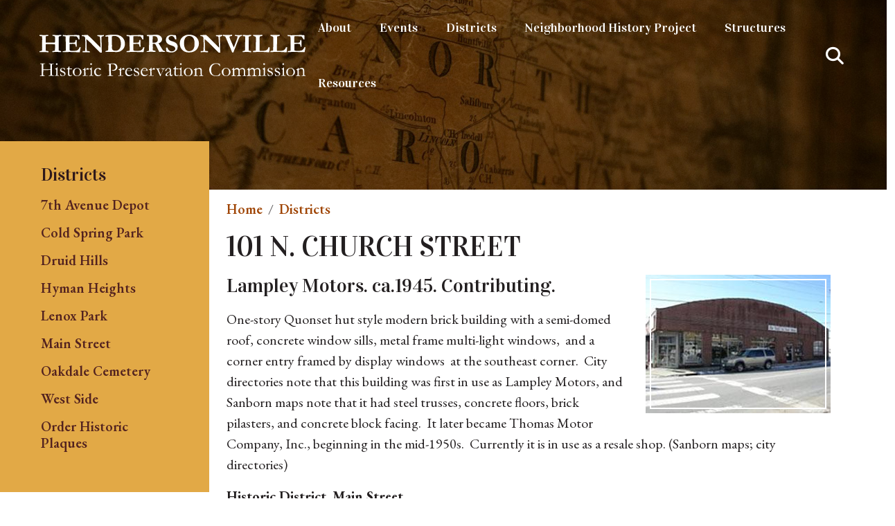

--- FILE ---
content_type: text/html; charset=UTF-8
request_url: https://www.hendersonvillehpc.org/inventory/101-n-church-street
body_size: 7551
content:
<!DOCTYPE html>
<html lang="en" dir="ltr" prefix="og: https://ogp.me/ns#">
  <head>
    <meta charset="utf-8" />
<script async src="https://www.googletagmanager.com/gtag/js?id=G-MKHKBTQFNY"></script>
<script>window.dataLayer = window.dataLayer || [];function gtag(){dataLayer.push(arguments)};gtag("js", new Date());gtag("set", "developer_id.dMDhkMT", true);gtag("config", "G-MKHKBTQFNY", {"groups":"default","page_placeholder":"PLACEHOLDER_page_location"});</script>
<meta name="description" content="Lampley Motors. ca.1945. Contributing. One-story Quonset hut style modern brick building with a semi-domed roof, concrete window sills, metal frame multi-light windows, and a corner entry framed by display windows at the southeast corner. City directories note that this building was first in use as Lampley Motors, and Sanborn maps note that it had steel trusses, concrete floors, brick pilasters, and concrete block facing. It later became Thomas Motor Company, Inc., beginning in the mid-1950s. Currently it is in use as a resale shop." />
<meta name="abstract" content="Lampley Motors. ca.1945. Contributing. One-story Quonset hut style modern brick building with a semi-domed roof, concrete window sills, metal frame multi-light windows, and a corner entry framed by display windows at the southeast corner. City directories note that this building was first in use as Lampley Motors, and Sanborn maps note that it had steel trusses, concrete floors, brick pilasters, and concrete block facing. It later became Thomas Motor Company, Inc., beginning in the mid-1950s. Currently it is in use as a resale shop." />
<link rel="shortlink" href="https://www.hendersonvillehpc.org/node/406" />
<link rel="canonical" href="https://www.hendersonvillehpc.org/inventory/101-n-church-street" />
<meta name="generator" content="Hendersonville Historic Preservation Commission" />
<meta name="referrer" content="origin" />
<meta name="rights" content="©2026 Hendersonville Historic Preservation Commission. All rights reserved." />
<meta property="og:site_name" content="Hendersonville Historic Preservation Commission" />
<meta property="og:type" content="article" />
<meta property="og:url" content="https://www.hendersonvillehpc.org/inventory/101-n-church-street" />
<meta property="og:title" content="101 N. Church Street | Hendersonville Historic Preservation Commission" />
<meta property="og:description" content="Lampley Motors. ca.1945. Contributing. One-story Quonset hut style modern brick building with a semi-domed roof, concrete window sills, metal frame multi-light windows, and a corner entry framed by display windows at the southeast corner. City directories note that this building was first in use as Lampley Motors, and Sanborn maps note that it had steel trusses, concrete floors, brick pilasters, and concrete block facing. It later became Thomas Motor Company, Inc., beginning in the mid-1950s. Currently it is in use as a resale shop." />
<meta property="og:image:secure_url" content="https://www.hendersonvillehpc.org/sites/default/files/uploads/open-graph/hendersonville-hpc-logo.jpg" />
<meta property="og:image:type" content="image/jpg" />
<meta property="og:image:alt" content="Hendersonville Historic Preservation Commission" />
<meta name="twitter:card" content="summary_large_image" />
<meta name="twitter:title" content="101 N. Church Street | Hendersonville Historic Preservation Commission" />
<meta name="twitter:description" content="Lampley Motors. ca.1945. Contributing. One-story Quonset hut style modern brick building with a semi-domed roof, concrete window sills, metal frame multi-light windows, and a corner entry framed by display windows at the southeast corner. City directories note that this building was first in use as Lampley Motors, and Sanborn maps note that it had steel trusses, concrete floors, brick pilasters, and concrete block facing. It later became Thomas Motor Company, Inc., beginning in the mid-1950s. Currently it is in use as a resale shop." />
<meta name="MobileOptimized" content="width" />
<meta name="HandheldFriendly" content="true" />
<meta name="apple-mobile-web-app-capable" content="yes" />
<meta name="viewport" content="width=device-width, initial-scale=1, shrink-to-fit=no" />
<meta http-equiv="x-ua-compatible" content="ie=edge" />
<link rel="icon" href="/sites/default/files/logo.jpg" type="image/jpeg" />

    <title>101 N. Church Street | Hendersonville Historic Preservation Commission</title>
    <link rel="stylesheet" media="all" href="/sites/default/files/css/css_oYGAxuDnnEt3tfVTGFv66IkjnZ8QKOxtqHRt256jMpc.css?delta=0&amp;language=en&amp;theme=hendersonville_hpc_theme&amp;include=[base64]" />
<link rel="stylesheet" media="all" href="/sites/default/files/css/css_qi0oGTlKudyvrOgS1w1ZLiEl2EUsl8tpZ9XVeaPtq40.css?delta=1&amp;language=en&amp;theme=hendersonville_hpc_theme&amp;include=[base64]" />
<link rel="stylesheet" media="print" href="/sites/default/files/css/css_p5ISyqJzzaaK9M-ObNpQ3JnP-SxbZxo-tx-AJjYRzCw.css?delta=2&amp;language=en&amp;theme=hendersonville_hpc_theme&amp;include=[base64]" />

    <script src="/libraries/fontawesome/js/fontawesome.min.js?v=6.4.2" defer></script>
<script src="/libraries/fontawesome/js/brands.min.js?v=6.4.2" defer></script>
<script src="/libraries/fontawesome/js/sharp-solid.min.js?v=6.4.2" defer></script>
<script src="/libraries/fontawesome/js/v4-shims.min.js?v=6.4.2" defer></script>
<script src="/libraries/fontawesome/js/solid.min.js?v=6.4.2" defer></script>
<script src="/libraries/fontawesome/js/thin.min.js?v=6.4.2" defer></script>

  </head>
  <body class="layout-one-sidebar layout-sidebar-first has-featured-top page-node-406 path-node node--type-inventory">
    <a href="#main-content" class="visually-hidden-focusable">
      Skip to main content
    </a>
    
      <div class="dialog-off-canvas-main-canvas" data-off-canvas-main-canvas>
    <div id="page-wrapper">
	<div id="page">
					
				<header id="header" class="header" role="banner" aria-label="Site header">
							<div class="header-container container">
					<div class="branding">
													  <section class="row region region-branding">
    <div id="block-hendersonville-hpc-theme-sitebranding" class="clearfix block block-system block-system-branding-block">
  
    
        <a href="/" title="Home" rel="home" class="navbar-brand">
              <img src="/sites/default/files/logo.svg" alt="Home" class="img-fluid d-inline-block align-top" width="428" height="67.7">
            <span class="ml-2 d-none d-md-inline">Hendersonville Historic Preservation Commission</span>
    </a>
    </div>

  </section>

											</div>
					<div class="menus-container">
						<div class="aux-menu">
													</div>
		<div class="main-navigation">
																	  <div id="block-hendersonville-hpc-theme-responsivemenumobileicon" class="responsive-menu-toggle-wrapper responsive-menu-toggle block block-responsive-menu block-responsive-menu-toggle">
  
    
      <div class="content">
      <a id="toggle-icon" class="toggle responsive-menu-toggle-icon" title="Menu" href="#off-canvas">
  <span class="icon"></span><span class="label">Menu</span>
</a>
    </div>
  </div>
<div id="block-hendersonville-hpc-theme-horizontalmenu" class="block block-responsive-menu block-responsive-menu-horizontal-menu">
  
    
      <div class="content">
      <nav class="responsive-menu-block-wrapper">
  
              <ul id="horizontal-menu" class="horizontal-menu">
                    <li class="menu-item menu-item--expanded">
        <a href="/about" data-drupal-link-system-path="node/3">About</a>
                                <ul class="menu sub-nav">
                    <li class="menu-item menu-item--collapsed">
        <a href="/coa-process" data-drupal-link-system-path="node/669">COA Process</a>
              </li>
                <li class="menu-item">
        <a href="/commission-members" data-drupal-link-system-path="node/22">Commission Members</a>
              </li>
                <li class="menu-item">
        <a href="/design-review-advisory-committee" data-drupal-link-system-path="node/23">Design Review Advisory Committee</a>
              </li>
                <li class="menu-item">
        <a href="/facade-grant" data-drupal-link-system-path="node/24">Facade Grant</a>
              </li>
                <li class="menu-item menu-item--collapsed">
        <a href="/history" data-drupal-link-system-path="node/9">History</a>
              </li>
                <li class="menu-item">
        <a href="/meetings" data-drupal-link-system-path="node/21">Meetings</a>
              </li>
        </ul>
  
              </li>
                <li class="menu-item">
        <a href="/events" data-drupal-link-system-path="node/720">Events</a>
              </li>
                <li class="menu-item menu-item--expanded menu-item--active-trail">
        <a href="/districts" data-drupal-link-system-path="node/4">Districts</a>
                                <ul class="menu sub-nav">
                    <li class="menu-item menu-item--collapsed">
        <a href="/seventh-avenue-depot-district" data-drupal-link-system-path="node/31">7th Avenue Depot</a>
              </li>
                <li class="menu-item menu-item--collapsed">
        <a href="/cold-spring-park" data-drupal-link-system-path="node/84">Cold Spring Park</a>
              </li>
                <li class="menu-item menu-item--collapsed">
        <a href="/druid-hills" data-drupal-link-system-path="node/88">Druid Hills</a>
              </li>
                <li class="menu-item menu-item--collapsed">
        <a href="/hyman-heights" data-drupal-link-system-path="node/91">Hyman Heights</a>
              </li>
                <li class="menu-item menu-item--collapsed">
        <a href="/lenox-park-historic-district" data-drupal-link-system-path="node/280">Lenox Park</a>
              </li>
                <li class="menu-item menu-item--collapsed">
        <a href="/main-street" data-drupal-link-system-path="node/323">Main Street</a>
              </li>
                <li class="menu-item">
        <a href="/oakdale-cemetery" data-drupal-link-system-path="node/338">Oakdale Cemetery</a>
              </li>
                <li class="menu-item menu-item--collapsed">
        <a href="/west-side-historic-district" data-drupal-link-system-path="node/409">West Side</a>
              </li>
                <li class="menu-item">
        <a href="/order-historic-plaques" data-drupal-link-system-path="node/339">Order Historic Plaques</a>
              </li>
        </ul>
  
              </li>
                <li class="menu-item">
        <a href="/nhp" data-drupal-link-system-path="node/716">Neighborhood History Project</a>
              </li>
                <li class="menu-item menu-item--expanded">
        <a href="/structures" data-drupal-link-system-path="node/5">Structures</a>
                                <ul class="menu sub-nav">
                    <li class="menu-item">
        <a href="/architectural-styles" data-drupal-link-system-path="node/49">Architectural Styles</a>
              </li>
                <li class="menu-item">
        <a href="/historic-inns" data-drupal-link-system-path="node/50">Historic Inns</a>
              </li>
                <li class="menu-item">
        <a href="/local-landmarks" data-drupal-link-system-path="node/34">Local Landmarks</a>
              </li>
                <li class="menu-item">
        <a href="/national-register-listings" data-drupal-link-system-path="node/38">National Register Listings</a>
              </li>
        </ul>
  
              </li>
                <li class="menu-item">
        <a href="/resources" data-drupal-link-system-path="node/6">Resources</a>
              </li>
        </ul>
  


</nav>
    </div>
  </div>


															</div>
						<div class="search-wrap">
							<button id="btn-search" class="btn btn--search">Search</button>


						</div>
					</div>
							</header>

												<div class="featured-top">
						<aside class="featured-top__inner section container-fluid clearfix" role="complementary">
							  <section class="row region region-featured-top">
    <div id="block-pagefeatureimage" class="block-content-simple_block block block-block-content block-block-content941e2400-73b4-45db-bcc1-cbf5ac0998f3">
  
    
      <div class="content">
      
            <div class="clearfix text-formatted field field--name-body field--type-text-with-summary field--label-hidden field__item"><p><img alt="Map" src="/sites/default/files/uploads/feature-images/alex-boyd-north-carolina-sec.jpg"></p></div>
      
    </div>
  </div>

  </section>

						</aside>
					</div>
										<div id="main-wrapper" class="layout-main-wrapper clearfix">
									<div id="main" class="container-fluid">
						
						<div class="row row-offcanvas row-offcanvas-left clearfix">
							<main class="main-content col order-last" id="content" role="main">
								<section class="section">
									<a id="main-content" tabindex="-1"></a>
									  <div data-drupal-messages-fallback class="hidden"></div>
<div id="block-hendersonville-hpc-theme-breadcrumbs" class="block block-system block-system-breadcrumb-block">
  
    
      <div class="content">
      
  <nav role="navigation" aria-label="breadcrumb" style="">
  <ol class="breadcrumb">
            <li class="breadcrumb-item">
        <a href="/">Home</a>
      </li>
                <li class="breadcrumb-item">
        <a href="/districts">Districts</a>
      </li>
        </ol>
</nav>


    </div>
  </div>
<div id="block-hendersonville-hpc-theme-pagetitle" class="block block-core block-page-title-block">
  
    
      <div class="content">
      
  <h1 class="title"><span class="field field--name-title field--type-string field--label-hidden">101 N. Church Street </span>
</h1>


    </div>
  </div>
<div id="block-hendersonville-hpc-theme-mainpagecontent" class="block block-system block-system-main-block">
  
    
      <div class="content">
      

<article class="node node--type-inventory node--view-mode-full clearfix">
  <header>
    
        
      </header>
  <div class="node__content clearfix">
    
            <div class="field field--name-field-inventory-feature-image field--type-image field--label-hidden field__item">  <img loading="lazy" src="/sites/default/files/styles/inventory_image/public/uploads/inventory/church-street-101.jpg?itok=JZlEecE2" width="267" height="200" alt="101 N. Church Street " class="image-style-inventory-image" />


</div>
      
            <div class="clearfix text-formatted field field--name-body field--type-text-with-summary field--label-hidden field__item"><h2>Lampley Motors. ca.1945. Contributing.</h2>

<p>One-story Quonset hut style modern brick building with a semi-domed roof, concrete window sills, metal frame multi-light windows,&nbsp; and a corner entry framed by display windows&nbsp; at the southeast corner.&nbsp; City directories note that this building was first in use as Lampley Motors, and Sanborn maps note that it had steel trusses, concrete floors, brick pilasters, and concrete block facing.&nbsp; It later became Thomas Motor Company, Inc., beginning in the mid-1950s.&nbsp; Currently it is in use as a resale shop. (Sanborn maps; city directories)</p></div>
      
  <div class="field field--name-field-historic-district field--type-entity-reference field--label-inline">
    <div class="field__label">Historic District</div>
              <div class="field__item">Main Street</div>
          </div>



  </div>
</article>

    </div>
  </div>


								</section>
							</main>
															<div class="sidebar_first sidebar col-md-2 order-first" id="sidebar_first">
									<aside class="section" role="complementary">
										  <nav role="navigation" aria-labelledby="block-hendersonville-hpc-theme-mainnavigation-menu" id="block-hendersonville-hpc-theme-mainnavigation" class="block block-menu navigation menu--main">
            
  <h2 class="visually-hidden" id="block-hendersonville-hpc-theme-mainnavigation-menu">Main navigation</h2>
  

        


              <ul id="block-hendersonville-hpc-theme-mainnavigation" class="clearfix nav navbar-nav">
                    <li class="nav-item menu-item--expanded active">
                          <a href="/districts" class="nav-link active nav-link--districts" data-drupal-link-system-path="node/4">Districts</a>
                        <ul>
                    <li class="menu-item--collapsed">
                          <a href="/seventh-avenue-depot-district" class="nav-link--seventh-avenue-depot-district" data-drupal-link-system-path="node/31">7th Avenue Depot</a>
              </li>
                <li class="menu-item--collapsed">
                          <a href="/cold-spring-park" class="nav-link--cold-spring-park" data-drupal-link-system-path="node/84">Cold Spring Park</a>
              </li>
                <li class="menu-item--collapsed">
                          <a href="/druid-hills" class="nav-link--druid-hills" data-drupal-link-system-path="node/88">Druid Hills</a>
              </li>
                <li class="menu-item--collapsed">
                          <a href="/hyman-heights" class="nav-link--hyman-heights" data-drupal-link-system-path="node/91">Hyman Heights</a>
              </li>
                <li class="menu-item--collapsed">
                          <a href="/lenox-park-historic-district" class="nav-link--lenox-park-historic-district" data-drupal-link-system-path="node/280">Lenox Park</a>
              </li>
                <li class="menu-item--collapsed">
                          <a href="/main-street" class="nav-link--main-street" data-drupal-link-system-path="node/323">Main Street</a>
              </li>
                <li>
                          <a href="/oakdale-cemetery" class="nav-link--oakdale-cemetery" data-drupal-link-system-path="node/338">Oakdale Cemetery</a>
              </li>
                <li class="menu-item--collapsed">
                          <a href="/west-side-historic-district" class="nav-link--west-side-historic-district" data-drupal-link-system-path="node/409">West Side</a>
              </li>
                <li>
                          <a href="/order-historic-plaques" class="nav-link--order-historic-plaques" data-drupal-link-system-path="node/339">Order Historic Plaques</a>
              </li>
        </ul>
  
              </li>
        </ul>
  


  </nav>


									</aside>
								</div>
							
						</div>
					</div>
							</div>

			<footer class="site-footer">
									<div class="container-fluid">
													<div class="site-footer__top clearfix">
								  <section class="row region region-footer-first">
    <div id="block-footersection1" class="block-content-footer_block block block-block-content block-block-content6ca876eb-496b-4036-9683-7ae05eabf76d">
  
    
      <div class="content">
      
            <div class="clearfix text-formatted field field--name-body field--type-text-with-summary field--label-hidden field__item"><h2>Hendersonville Historic<br>Preservation Commission</h2><p>160 6th Avenue E.<br>Hendersonville, N.C. 28792</p></div>
      
    </div>
  </div>

  </section>

								
								  <section class="row region region-footer-third">
    <div id="block-hendersonville-hpc-theme-copyrightfooter" class="block block-copyright-footer">
  
    
      <div class="content">
      Copyright &copy; 2026 Hendersonville Historic Preservation Commission 
    </div>
  </div>
<div id="block-vc3" class="block-content-footer_block block block-block-content block-block-contentfacb097d-2fb6-46c8-86c6-324f0f86173f">
  
    
      <div class="content">
      
            <div class="clearfix text-formatted field field--name-body field--type-text-with-summary field--label-hidden field__item"><p><a href="https://www.vc3.com/website-design-hosting/" target="_blank" rel="noopener noreferrer"><img alt="Website by VC3" src="/sites/default/files/uploads/vc3-powered-by.svg"></a></p></div>
      
    </div>
  </div>

  </section>

							</div>
											</div>
							</footer>
		</div>
	</div>
	<div class="search">
	<button id="btn-search-close" class="btn btn--search-close" aria-label="Close search form"><span>Close</span></button>
		<div class="search-modal">
                 <section class="row region region-search-modal">
    <div class="search-block-form google-cse block block-search block-search-form-block" data-drupal-selector="search-block-form" id="block-searchform" role="search">
  
    
    <div class="content container-inline">
        <div class="content container-inline">
      <form action="/search/site" method="get" id="search-block-form" accept-charset="UTF-8" class="search-form search-block-form form-row">
  




        
  <fieldset class="js-form-item js-form-type-search form-type-search js-form-item-keys form-item-keys form-no-label">
          <legend class="visually-hidden">Search</legend>
              <label for="edit-keys" class="visually-hidden">Search</label>
                    <input title="Enter the terms you wish to search for." data-drupal-selector="edit-keys" type="search" id="edit-keys" name="keys" value="" size="15" maxlength="128" class="form-search form-control" />

                      </fieldset>
<div data-drupal-selector="edit-actions" class="form-actions js-form-wrapper form-group" id="edit-actions"><input data-drupal-selector="edit-submit" type="submit" id="edit-submit" value="Search" class="button js-form-submit form-submit btn btn-primary form-control" />
</div>

</form>

    </div>
  
  </div>
</div>

  </section>

            </div>
		</div>
</div>
			
	
  </div>

    <div class="off-canvas-wrapper"><div id="off-canvas">
              <ul>
                    <li class="menu-item--d5703e96-468a-4311-94a9-3f9c2bd47efe menu-name--main">
        <a href="/about" data-drupal-link-system-path="node/3">About</a>
                                <ul>
                    <li class="menu-item--dc7f71e7-388a-41f9-b444-c201f7c362d9 menu-name--main">
        <a href="/coa-process" data-drupal-link-system-path="node/669">COA Process</a>
                                <ul>
                    <li class="menu-item--d5ac4946-a3da-45d3-bb7e-3792e831b363 menu-name--main">
        <a href="/coa-process/main-street-guidelines" data-drupal-link-system-path="node/26">Main Street Guidelines</a>
              </li>
                <li class="menu-item--a2d04488-3059-488e-bf28-a2df8dfe8b79 menu-name--main">
        <a href="/coa-process/residential-guidelines" data-drupal-link-system-path="node/25">Residential Guidelines</a>
              </li>
        </ul>
  
              </li>
                <li class="menu-item--_eb60ba1-ea4a-42ce-9913-eec74265e934 menu-name--main">
        <a href="/commission-members" data-drupal-link-system-path="node/22">Commission Members</a>
              </li>
                <li class="menu-item--_8d99158-02a2-4f08-8295-de020a4c4a95 menu-name--main">
        <a href="/design-review-advisory-committee" data-drupal-link-system-path="node/23">Design Review Advisory Committee</a>
              </li>
                <li class="menu-item--e09b0d56-e4f1-46fc-b907-1f39c0f3bd5d menu-name--main">
        <a href="/facade-grant" data-drupal-link-system-path="node/24">Facade Grant</a>
              </li>
                <li class="menu-item--_b284e9c-e52d-4e5e-89b1-66483d73f1c4 menu-name--main">
        <a href="/history" data-drupal-link-system-path="node/9">History</a>
                                <ul>
                    <li class="menu-item--_b54c157-df43-42fd-bd95-489a8a3426c0 menu-name--main">
        <a href="/history/hendersonvilles-historical-timeline" data-drupal-link-system-path="node/52">Hendersonville&#039;s Historical Timeline</a>
              </li>
                <li class="menu-item--_dd15768-7832-4fba-80b8-38737d15586a menu-name--main">
        <a href="/history/hendersonvilles-mayors" data-drupal-link-system-path="node/53">Hendersonville&#039;s Mayors</a>
              </li>
        </ul>
  
              </li>
                <li class="menu-item--_5a21610-00fe-4290-8074-effeb5e6dae6 menu-name--main">
        <a href="/meetings" data-drupal-link-system-path="node/21">Meetings</a>
              </li>
        </ul>
  
              </li>
                <li class="menu-item--f7173833-00d2-4b18-829b-f36a65ecfc4f menu-name--main">
        <a href="/events" data-drupal-link-system-path="node/720">Events</a>
              </li>
                <li class="menu-item--d7cce799-5dc7-4541-a80a-ee800f941576 menu-name--main menu-item--active-trail">
        <a href="/districts" data-drupal-link-system-path="node/4">Districts</a>
                                <ul>
                    <li class="menu-item--_bd9d359-d503-4afd-ad76-0972a6eb55f4 menu-name--main">
        <a href="/seventh-avenue-depot-district" data-drupal-link-system-path="node/31">7th Avenue Depot</a>
                                <ul>
                    <li class="menu-item--_3a9ae36-43bc-4144-bc87-13fdce41c1d2 menu-name--main">
        <a href="/7th-avenue-depot/7th-avenue-depot-inventory" data-drupal-link-system-path="node/32">Inventory List</a>
                                <ul>
                    <li class="menu-item--_7d4930c-7481-4af0-9870-773b65d1cad0 menu-name--main">
        <a href="/seventh-avenue-depot-district/inventory-list/inventory-street" data-drupal-link-system-path="node/33">Inventory by Street</a>
              </li>
        </ul>
  
              </li>
                <li class="menu-item--_12907d7-27f0-424a-b91a-f5ca6afdc42f menu-name--main">
        <a href="/seventh-avenue-depot-district/national-map" data-drupal-link-system-path="node/83">National Map</a>
              </li>
        </ul>
  
              </li>
                <li class="menu-item--_d73a374-3945-439b-9f07-e0148ab3c4b9 menu-name--main">
        <a href="/cold-spring-park" data-drupal-link-system-path="node/84">Cold Spring Park</a>
                                <ul>
                    <li class="menu-item--_fe1855a-7bcb-4bff-9d22-1db23c380589 menu-name--main">
        <a href="/cold-spring-park/cold-spring-park-inventory" data-drupal-link-system-path="node/85">Inventory List</a>
              </li>
                <li class="menu-item--e411e621-44cf-41d9-ab4c-79775a7dfa3d menu-name--main">
        <a href="/cold-spring-park/national-map" data-drupal-link-system-path="node/87">National Map</a>
              </li>
        </ul>
  
              </li>
                <li class="menu-item--_97d4626-77cc-451a-859c-a3a1a7672d5c menu-name--main">
        <a href="/druid-hills" data-drupal-link-system-path="node/88">Druid Hills</a>
                                <ul>
                    <li class="menu-item--_c80a9b0-03d2-4128-87dc-235974ace785 menu-name--main">
        <a href="/druid-hills/druid-hills-inventory" data-drupal-link-system-path="node/89">Inventory List</a>
              </li>
                <li class="menu-item--_50b9ffc-ddf1-4d83-bcb5-741ebd47f408 menu-name--main">
        <a href="/druid-hills/local-map" data-drupal-link-system-path="node/90">Local Map</a>
              </li>
                <li class="menu-item--_c0e1585-3087-4a0a-92bf-fab06a2c3158 menu-name--main">
        <a href="/druid-hills/national-map" data-drupal-link-system-path="node/94">National Map</a>
              </li>
        </ul>
  
              </li>
                <li class="menu-item--_eeba5a3-248b-4882-9711-fc64c263bc16 menu-name--main">
        <a href="/hyman-heights" data-drupal-link-system-path="node/91">Hyman Heights</a>
                                <ul>
                    <li class="menu-item--a12ed2ba-11fd-4a9f-a5dd-e0fba03399f6 menu-name--main">
        <a href="/hyman-heights/hyman-heights-inventory" data-drupal-link-system-path="node/92">Inventory List</a>
              </li>
                <li class="menu-item--c9866f17-1f85-4f9a-a6bd-e60d349603ab menu-name--main">
        <a href="/hyman-heights/local-map" data-drupal-link-system-path="node/279">Local Map</a>
              </li>
                <li class="menu-item--_f8e9257-3ad3-4469-9b69-8f5c38204d61 menu-name--main">
        <a href="/hyman-heights/national-map" data-drupal-link-system-path="node/93">National Map</a>
              </li>
        </ul>
  
              </li>
                <li class="menu-item--_4552992-b9e7-4d4f-af63-7828c1539760 menu-name--main">
        <a href="/lenox-park-historic-district" data-drupal-link-system-path="node/280">Lenox Park</a>
                                <ul>
                    <li class="menu-item--_c680c36-744e-4552-98ee-12a46c353978 menu-name--main">
        <a href="/lenox-park/lenox-park-inventory" data-drupal-link-system-path="node/698">Inventory List</a>
              </li>
                <li class="menu-item--c95e9154-6371-4001-8287-cd81af6a0164 menu-name--main">
        <a href="/lenox-park/national-map" data-drupal-link-system-path="node/281">National Map</a>
              </li>
        </ul>
  
              </li>
                <li class="menu-item--e300d9ce-d2e0-43c2-be72-98d071d9f282 menu-name--main">
        <a href="/main-street" data-drupal-link-system-path="node/323">Main Street</a>
                                <ul>
                    <li class="menu-item--b0d98373-b1f2-4ea5-ab2e-766e7574c2c3 menu-name--main">
        <a href="/main-street/main-street-inventory" data-drupal-link-system-path="node/699">Inventory List</a>
              </li>
                <li class="menu-item--ed17d9ac-bb28-4437-8aa6-be8880b2f8be menu-name--main">
        <a href="/main-street/main-street-local-map" data-drupal-link-system-path="node/325">Main Street Local Map</a>
              </li>
                <li class="menu-item--da8bbc31-29dc-4112-9f64-88f8e06d89fa menu-name--main">
        <a href="/main-street/main-street-national-map" data-drupal-link-system-path="node/324">Main Street National Map</a>
              </li>
        </ul>
  
              </li>
                <li class="menu-item--d4c66bbb-7c64-4169-b1ec-c2a124f1fe9c menu-name--main">
        <a href="/oakdale-cemetery" data-drupal-link-system-path="node/338">Oakdale Cemetery</a>
              </li>
                <li class="menu-item--b36eb70f-14b1-4ab3-a251-fb2b55c198b1 menu-name--main">
        <a href="/west-side-historic-district" data-drupal-link-system-path="node/409">West Side</a>
                                <ul>
                    <li class="menu-item--f6c6ed50-72c2-4f84-86a5-9442e68736cb menu-name--main">
        <a href="/west-side/west-side-inventory" data-drupal-link-system-path="node/706">Inventory List</a>
              </li>
                <li class="menu-item--_d465b1d-702c-45de-9e88-dc68ef9aa7ba menu-name--main">
        <a href="/west-side/national-map" data-drupal-link-system-path="node/410">National Map</a>
              </li>
        </ul>
  
              </li>
                <li class="menu-item--_a9edf9c-b7a2-4aa6-9d91-e4dbde7f3631 menu-name--main">
        <a href="/order-historic-plaques" data-drupal-link-system-path="node/339">Order Historic Plaques</a>
              </li>
        </ul>
  
              </li>
                <li class="menu-item--_0d67aee-6b26-4a69-94fd-2715157aad75 menu-name--main">
        <a href="/nhp" data-drupal-link-system-path="node/716">Neighborhood History Project</a>
              </li>
                <li class="menu-item--_92a154e-0563-4105-96d3-1d86241a179f menu-name--main">
        <a href="/structures" data-drupal-link-system-path="node/5">Structures</a>
                                <ul>
                    <li class="menu-item--_f0c4c19-f443-44f9-abe3-688ec0abc873 menu-name--main">
        <a href="/architectural-styles" data-drupal-link-system-path="node/49">Architectural Styles</a>
              </li>
                <li class="menu-item--_b4eaf1a-94f2-4e85-8504-ad3e52988d9f menu-name--main">
        <a href="/historic-inns" data-drupal-link-system-path="node/50">Historic Inns</a>
              </li>
                <li class="menu-item--b4cad169-b1c3-4eea-818b-e1d247008ccd menu-name--main">
        <a href="/local-landmarks" data-drupal-link-system-path="node/34">Local Landmarks</a>
              </li>
                <li class="menu-item--e2f73909-5929-4b89-83a6-655ea18ec7dd menu-name--main">
        <a href="/national-register-listings" data-drupal-link-system-path="node/38">National Register Listings</a>
              </li>
        </ul>
  
              </li>
                <li class="menu-item--_ca6b4a5-0f4c-4f90-b440-356a61c7a236 menu-name--main">
        <a href="/resources" data-drupal-link-system-path="node/6">Resources</a>
              </li>
        </ul>
  

</div></div>
    <script type="application/json" data-drupal-selector="drupal-settings-json">{"path":{"baseUrl":"\/","pathPrefix":"","currentPath":"node\/406","currentPathIsAdmin":false,"isFront":false,"currentLanguage":"en"},"pluralDelimiter":"\u0003","suppressDeprecationErrors":true,"responsive_menu":{"position":"right","theme":"theme-dark","pagedim":"pagedim","modifyViewport":true,"use_bootstrap":true,"breakpoint":"all and (min-width: 1100px)","drag":false,"superfish":{"active":true,"delay":300,"speed":100,"speedOut":100},"mediaQuery":"all and (min-width: 1100px)"},"google_analytics":{"account":"G-MKHKBTQFNY","trackOutbound":true,"trackMailto":true,"trackTel":true,"trackDownload":true,"trackDownloadExtensions":"7z|aac|arc|arj|asf|asx|avi|bin|csv|doc(x|m)?|dot(x|m)?|exe|flv|gif|gz|gzip|hqx|jar|jpe?g|js|mp(2|3|4|e?g)|mov(ie)?|msi|msp|pdf|phps|png|ppt(x|m)?|pot(x|m)?|pps(x|m)?|ppam|sld(x|m)?|thmx|qtm?|ra(m|r)?|sea|sit|tar|tgz|torrent|txt|wav|wma|wmv|wpd|xls(x|m|b)?|xlt(x|m)|xlam|xml|z|zip","trackColorbox":true},"googlePSE":{"language":"en","displayWatermark":false},"ajaxTrustedUrl":{"\/search\/site":true},"user":{"uid":0,"permissionsHash":"ec3c208c2a80ee1364bbb26ce6d67dcead88aab1d4a8a97ea81a2c5def23d1b6"}}</script>
<script src="/sites/default/files/js/js_OdFT0PphZ0NdP8zB5JFFm2kjPFaEyqyQkwQjM_CZTJg.js?scope=footer&amp;delta=0&amp;language=en&amp;theme=hendersonville_hpc_theme&amp;include=[base64]"></script>

  </body>
</html>


--- FILE ---
content_type: text/css
request_url: https://www.hendersonvillehpc.org/sites/default/files/css/css_qi0oGTlKudyvrOgS1w1ZLiEl2EUsl8tpZ9XVeaPtq40.css?delta=1&language=en&theme=hendersonville_hpc_theme&include=eJyFjkEKwyAQRS9k6qKH6VLUfIxEHZmZBHr7WkopSCG7N8yD_wKRirLvLnjmTDYVCr4sos-SWzJh_jdaYSIxbKTaqaGp3GZrWQLDr5GPGkwiSgUuCuwHBz28gqvn3WxoK1ionbkMa-vR6YaKOYQhY03yCVfRDjvdv4Rrc6TtnXLTS_U7Lk9RVBu8wJzx7t7wN_MF1I-F0w
body_size: 68117
content:
@import url("https://fonts.googleapis.com/css2?family=Vidaloka&display=swap");@import url("https://fonts.googleapis.com/css2?family=EB+Garamond:wght@400;500;600;700&display=swap");
/* @license GPL-2.0-or-later https://www.drupal.org/licensing/faq */
:root,[data-bs-theme=light]{--bb-primary-dark:#0c63e3;--bb-primary-text:#212529;--bb-secondary-dark:#5a6168;--bb-h1-color:#212529;--bb-h2-color:#212529;--bb-h3-color:#212529;}[data-bs-theme=dark]{color-scheme:dark;--bb-primary-text:#dee2e6;--bb-h1-color:#dee2e6;--bb-h2-color:#dee2e6;--bb-h3-color:#dee2e6;}
.password-strength__meter{margin-top:0.5em;background-color:#ebeae4;}.password-strength__indicator{background-color:#77b259;-webkit-transition:width 0.5s ease-out;transition:width 0.5s ease-out;}.password-strength__indicator.is-weak{background-color:#e62600;}.password-strength__indicator.is-fair{background-color:#e09600;}.password-strength__indicator.is-good{background-color:#0074bd;}.password-strength__indicator.is-strong{background-color:#77b259;}.password-confirm,.password-field,.password-strength,.password-confirm-match{width:55%;}.password-suggestions{padding:0.2em 0.5em;margin:0.7em 0;max-width:34.7em;border:1px solid #b4b4b4;}.password-suggestions ul{margin-bottom:0;}.confirm-parent,.password-parent{clear:left;margin:0;max-width:33em;overflow:hidden;}[dir="rtl"] .confirm-parent,[dir="rtl"] .password-parent{clear:right;}.password-confirm .ok{color:#325e1c;font-weight:bold;}.password-confirm .error{color:#a51b00;font-weight:bold;}.page-user-login main .region-content,.page-user-password main .region-content{max-width:400px;background:white;padding:15px 25px;margin:0 auto;border-radius:5px;}body.path-user .field--label-inline .field__label{width:100px;}body.path-user .field--label-inline .field__item{padding:0.25rem 1rem;border-radius:1rem;background:#e9ecef;min-width:250px;margin:0.25rem 0;}body.path-user .field--label-above .field__item{padding:0.25rem 1rem;border-radius:1rem;background:#e9ecef;width:100%;margin:0.25rem 0;}

.node__content{font-size:1.071em;margin-top:10px;}.node--view-mode-teaser{border-bottom:1px solid #d3d7d9;margin-bottom:30px;padding-bottom:15px;}.node--view-mode-teaser h2{margin-top:0;padding-top:0.5em;}.node--view-mode-teaser h2 a{color:#181818;}.node--view-mode-teaser.node--sticky{background:#f9f9f9;background:rgba(0,0,0,0.024);border:1px solid #d3d7d9;padding:0 15px 15px;}.node--view-mode-teaser .node__content{clear:none;font-size:1em;line-height:1.6;}.node__meta{font-size:0.857em;color:#68696b;margin-bottom:-5px;}.node__meta .field--name-field-user-picture img{float:left;margin:1px 20px 0 0;}[dir="rtl"] .node__meta .field--name-field-user-picture img{float:right;margin-left:20px;margin-right:0;}.node__links{text-align:right;font-size:0.93em;}[dir="rtl"] .node__links{text-align:left;}.node--unpublished{padding:20px 15px 0;}.node--unpublished .comment-text .comment-arrow{border-left:1px solid #fff4f4;border-right:1px solid #fff4f4;}
.affix{position:fixed;width:100%;top:0;z-index:1035;left:0;}
.book-navigation .menu{border-top:1px solid #d6d6d6;}.book-navigation .book-pager{border-bottom:1px solid #d6d6d6;border-top:1px solid #d6d6d6;margin:0;}
.contextual-links a{border-bottom:none;text-shadow:0 0 0;}
.feed-icon{border-bottom:none;display:inline-block;padding:15px 0 0 0;}
.field--type-entity-reference{margin:0 0 1.2em;}.field--type-entity-reference .field__label{font-weight:normal;margin:0;padding-right:5px;}[dir="rtl"] .field--type-entity-reference .field__label{padding-left:5px;padding-right:0;}.field--type-entity-reference ul.links{padding:0;margin:0;list-style:none;}.field--type-entity-reference ul.links li{float:left;padding:0 1em 0 0;white-space:nowrap;}[dir="rtl"] .field--type-entity-reference ul.links li{padding:0 0 0 1em;float:right;}@media all and (min-width:560px){.node .field--type-image{float:left;margin:0 1em 0 0;}[dir="rtl"] .node .field--type-image{float:right;margin:0 0 0 1em;}.node .field--type-image + .field--type-image{clear:both;}}.field--type-image img,.field--name-field-user-picture img{margin:0 0 1em;}.field--type-image a{border-bottom:none;}.field--name-field-tags{margin:0 0 1.2em;}.field--name-field-tags .field__label{font-weight:normal;margin:0;padding-right:5px;}[dir="rtl"] .field--name-field-tags .field__label{padding-left:5px;padding-right:0;}.field--name-field-tags .field__label,.field--name-field-tags ul.links{font-size:0.8em;}.node--view-mode-teaser .field--name-field-tags .field__label,.node--view-mode-teaser .field--name-field-tags ul.links{font-size:0.821em;}.field--name-field-tags ul.links{padding:0;margin:0;}.field--name-field-tags ul.links li{float:left;padding:0 1em 0 0;white-space:nowrap;}[dir="rtl"] .field--name-field-tags ul.links li{padding:0 0 0 1em;float:right;}.field--label-inline .field__label,.field--label-inline .field__items,.field--label-inline .field__item{display:inline-block;}
.navbar-dark .nav-link:hover,.navbar-dark .nav-link:focus{color:rgba(255,255,255,0.75);}.navbar-dark .nav-link{color:rgba(255,255,255,0.5);}.navbar-light .nav-link:hover,.navbar-light .nav-link:focus{color:rgba(0,0,0,0.7);}.navbar-light .nav-link{color:rgba(0,0,0,0.5);}.navbar-brand .site-logo{margin-right:1rem;}@media (max-width:33.9em){.navbar-toggleable-xs .navbar-nav .nav-item+.nav-item,.navbar-toggleable-xs.collapse.in .navbar-nav .nav-item{margin-left:0;float:none;}}@media (max-width:47.9em){.navbar-toggleable-sm .navbar-nav .nav-item+.nav-item,.navbar-toggleable-xs.collapse.in .navbar-nav .nav-item{margin-left:0;float:none;}}
.block-help{margin-bottom:1em;padding:1.26em;word-wrap:break-word;color:inherit;border:1px solid var(--bs-secondary);background-color:var(--bs-secondary-bg);overflow-wrap:break-word;}.block-help__container{padding-left:24px;background-image:url(/themes/contrib/bootstrap/images/help.png);background-repeat:no-repeat;background-position:left 4px;}[dir="rtl"] .block-help__container{padding-right:24px;padding-left:0;background-position:right 4px;}.block-help__container>*:last-child{margin-bottom:0;}
.icon-help{background:url(/themes/contrib/bootstrap_barrio/images/help.png) 0 50% no-repeat;padding:1px 0 1px 20px;}[dir="rtl"] .icon-help{background-position:100% 50%;padding:1px 20px 1px 0;}.feed-icon{background:url(/themes/contrib/bootstrap_barrio/images/feed.svg) no-repeat;overflow:hidden;text-indent:-9999px;display:block;width:16px;direction:ltr;height:16px;}.navbar-toggler-icon{background-image:url("data:image/svg+xml,%3csvg xmlns='http://www.w3.org/2000/svg' width='30' height='30' viewBox='0 0 30 30'%3e%3cpath stroke='rgba%280, 0, 0, 0.5%29' stroke-linecap='round' stroke-miterlimit='10' stroke-width='2' d='M4 7h22M4 15h22M4 23h22'/%3e%3c/svg%3e");}
.image-button.is-disabled:hover,.image-button.is-disabled:active,.image-button.is-disabled:focus,.image-button.is-disabled{background:transparent;opacity:0.5;cursor:default;}
.item-list ul{list-style:none;margin:0 0 0.25em 0;padding:0;}[dir="rtl"] .item-list ul{padding:0;}.item-list ul li{margin:0;padding:0.2em 0.5em 0 0;}[dir="rtl"] .item-list ul li{margin:0;padding:0.2em 0 0 0.5em;}.item-list .item-list__comma-list,.item-list .item-list__comma-list li,[dir="rtl"] .item-list .item-list__comma-list,[dir="rtl"] .item-list .item-list__comma-list li{padding:0;}
.list-group__link{border-top:1px solid #ccc;padding:7px 0 0;}.list-group__description{margin:0 0 10px;}
.field--name-field-media-image img{max-width:100%;height:auto;}.media-library-wrapper{display:flex;flex-wrap:wrap;}.media-library-menu{margin:5px 5px 5px 0;padding:20px 15px;border:1px solid #dddddd;border-radius:3px;background:#e9e9e9;height:100%;}.media-library-menu li{margin:5px;white-space:nowrap;height:45px;}.media-library-menu li::marker{color:#e9e9e9;}.media-library-menu__link{margin:5px 5px 5px 0;padding:10px 15px;border:1px solid #dddddd;border-radius:3px;background:#e9e9e9;}.active.media-library-menu__link{background:#fff;}.media-library-content{flex:2;}.media-library-wrapper .form--inline{display:flex;flex-wrap:wrap;align-items:flex-end;}.media-library-widget-modal .js-form-item{margin:5px;}.media-library-wrapper .form-type-textfield{flex:2;}.media-library-widget-modal .form-actions{position:sticky;bottom:0;background:#fff;padding:5px;}.media-library-widget-modal .ui-dialog-content{padding-bottom:0;}.ui-dialog.ui-corner-all.ui-widget.ui-widget-content.ui-front.media-library-widget-modal.ui-dialog--narrow{width:80% !important;left:10% !important;}.media-library-views-form__rows{display:flex;flex-wrap:wrap;}.media-library-item--grid{margin:10px;width:220px;}.media-library-item--grid .js-form-type-checkbox,.media-library-item--grid .form-check-label{padding-left:0;}.media-library-add-form__media::marker{color:#fff;}
em.placeholder{vertical-align:unset!important;cursor:unset!important;background-color:unset!important;opacity:unset!important;}section.full-width{width:100vw;position:relative;left:50%;right:50%;margin-left:-50vw;margin-right:-50vw;}
input[type="search"]{box-sizing:border-box;}header #search-block-form{padding:5px 15px;flex-flow:row wrap;}#search-block-form{display:flex;}
.shortcut-wrapper{margin:2.2em 0 1.1em 0;}.shortcut-wrapper .page-title{float:left;margin:0;}[dir="rtl"] .shortcut-wrapper .page-title{float:right;}.shortcut-action{border-bottom:none;margin-left:0.5em;padding-top:0.35em;}[dir="rtl"] .shortcut-action{margin-left:0;margin-right:0.5em;}.shortcut-action:hover,.shortcut-action:active,.shortcut-action:focus{border-bottom:none;}
.sidebar .block{border-style:solid;border-width:1px;padding:15px 15px;margin:0 0 20px;}.sidebar h2{margin:0 0 0.5em;border-bottom:1px solid #d6d6d6;padding-bottom:5px;text-shadow:0 1px 0 #fff;font-size:1.071em;line-height:1.2;}.sidebar .block .content{font-size:0.914em;line-height:1.4;}.sidebar tbody{border:none;}.sidebar .even,.sidebar .odd{background:none;border-bottom:1px solid #d6d6d6;}.sidebar nav .nav{margin:0 -1rem;}
.skip-link{left:50%;-webkit-transform:translateX(-50%);-ms-transform:translateX(-50%);transform:translateX(-50%);z-index:50;background:#444;background:rgba(0,0,0,0.6);font-size:0.94em;line-height:1.7em;padding:1px 10px 2px;border-radius:0 0 10px 10px;border-bottom-width:0;outline:0;}.skip-link.visually-hidden.focusable:focus{position:absolute !important;color:#fff;}
tr.drag{background-color:#fffff0;}tr.drag-previous{background-color:#ffd;}.tabledrag-changed.warning{margin-bottom:0.5rem;color:var(--bs-warning);}a.tabledrag-handle .handle{width:25px;height:25px;}.tabledrag-cell-content>*{display:table-cell;vertical-align:middle;}
tr.selected td{background:#ffc;}td.checkbox,th.checkbox{text-align:center;}[dir="rtl"] td.checkbox,[dir="rtl"] th.checkbox{text-align:center;}
.tablesort{width:14px;height:14px;vertical-align:top;margin:1px 0 0 5px;}.tablesort--asc{background-image:url(/core/misc/icons/ffffff/twistie-down.svg);}.tablesort--desc{background-image:url(/core/misc/icons/ffffff/twistie-up.svg);}
#page .ui-widget{font-family:"Helvetica Neue",Helvetica,Arial,sans-serif;}
nav.tabs{margin-bottom:1rem;}
body.toolbar-horizontal #navbar-top.fixed-top,body.toolbar-vertical #navbar-top.fixed-top,body.toolbar-vertical.toolbar-tray-open #navbar-top.fixed-top,body.toolbar-horizontal #navbar-main.fixed-top,body.toolbar-vertical #navbar-main.fixed-top,body.toolbar-vertical.toolbar-tray-open #navbar-main.fixed-top{top:40px;}body.toolbar-horizontal.toolbar-tray-open #navbar-top.fixed-top,body.toolbar-horizontal.toolbar-tray-open #navbar-main.fixed-top{top:80px;}body.toolbar-fixed .toolbar-oriented .toolbar-bar{z-index:1040;}
.vertical-tabs{margin:0;border:1px solid #ccc;display:flex;flex-direction:row;font-size:0.875rem;}[dir="rtl"] .vertical-tabs{flex-direction:row-reverse;margin-left:0;margin-right:0;}.vertical-tabs__menu{display:flex;flex-direction:column;flex-wrap:nowrap;width:15em;margin:0;padding:0;border-top:1px solid #ccc;list-style:none;}[dir="rtl"] .vertical-tabs__menu{margin-left:0;margin-right:-15em;}.vertical-tabs__pane{margin:0;border:0;}.vertical-tabs__pane>summary{display:none;}.vertical-tabs__pane label{font-weight:bold;}.vertical-tabs__menu-item{border:1px solid #ccc;border-top:0;background:#eee;}.vertical-tabs__menu-item a{display:block;padding:0.5em 0.6em;text-decoration:none;}.vertical-tabs__menu-item a:focus .vertical-tabs__menu-item-title,.vertical-tabs__menu-item a:active .vertical-tabs__menu-item-title,.vertical-tabs__menu-item a:hover .vertical-tabs__menu-item-title{text-decoration:underline;}.vertical-tabs__menu-item a:hover{outline:1px dotted;}.vertical-tabs__menu-item.is-selected{border-right-width:0;background-color:#fff;}[dir="rtl"] .vertical-tabs__menu-item.is-selected{border-left-width:0;border-right-width:1px;}.vertical-tabs__menu-item.is-selected .vertical-tabs__menu-item-title{color:#000;}.vertical-tabs__menu-item-summary{display:block;margin-bottom:0;line-height:normal;}
.views-displays .tabs .open > a{border-radius:7px 7px 0 0;}.views-displays .tabs .open > a:hover,.views-displays .tabs .open > a:focus{color:#0071b3;}.views-displays .secondary .form-submit{font-size:0.846em;}.views-displays .tabs .action-list{padding:0;}.views-filterable-options .filterable-option:nth-of-type(even) .form-type-checkbox{background-color:#f9f9f9;}.views-ui-display-tab-actions .dropbutton .form-submit{color:#0071b3;}.views-ui-display-tab-actions .dropbutton .form-submit:hover,.views-ui-display-tab-actions .dropbutton .form-submit:focus{color:#018fe2;}
.form-required::after{content:'';vertical-align:super;display:inline-block;background-image:url(/themes/contrib/bootstrap_barrio/images/required.svg);background-repeat:no-repeat;background-size:7px 7px;width:7px;height:7px;margin:0 0.3em;}.webform-options-display-buttons-horizontal .webform-options-display-buttons-wrapper{flex:auto;}.webform-options-display-buttons .form-check-label{margin:0 5px 10px 5px;border:3px solid #ccc;border-radius:3px;background-color:#fff;padding:10px;width:100%;}.webform-options-display-buttons .form-check-label:hover{border-color:#999;color:#333;}.webform-options-display-buttons .form-check-input:checked ~ .form-check-label{border-color:#0074bd;color:#000;}.webform-options-display-buttons .webform-options-display-buttons-wrapper .form-check-label{text-align:center;margin:0 5px 10px 0;}.webform-options-display-buttons .webform-options-display-buttons-wrapper .radio,.webform-options-display-buttons .webform-options-display-buttons-wrapper .form-check{padding:0;}
.ui-widget-overlay{background:#000;opacity:0.7;}.ui-dialog{font-family:"Helvetica Neue",Helvetica,Arial,sans-serif;border-radius:0;}.ui-dialog input,.ui-dialog select,.ui-dialog textarea{font-size:0.9em;}.ui-dialog .button{background-color:#fff;background-image:-webkit-linear-gradient(top,#f3f3f3,#e8e8e8);background-image:linear-gradient(to bottom,#f3f3f3,#e8e8e8);border:1px solid #e4e4e4;border-bottom-color:#b4b4b4;border-left-color:#d2d2d2;border-right-color:#d2d2d2;color:#3a3a3a;cursor:pointer;font-size:0.929em;font-weight:normal;text-align:center;padding:0.250em 1.063em;border-radius:1em;}
.breadcrumb{font-size:0.929em;}
:root,[data-bs-theme=light]{--bs-blue:#0d6efd;--bs-indigo:#6610f2;--bs-purple:#6f42c1;--bs-pink:#d63384;--bs-red:#a22419;--bs-orange:#fd7e14;--bs-yellow:#ffc107;--bs-green:#28a745;--bs-teal:#20c997;--bs-cyan:#17a2b8;--bs-black:#000;--bs-white:#fff;--bs-gray:#6c757d;--bs-gray-dark:#343a40;--bs-gray-100:#f8f9fa;--bs-gray-200:#e9ecef;--bs-gray-300:#dee2e6;--bs-gray-400:#ced4da;--bs-gray-500:#adb5bd;--bs-gray-600:#6c757d;--bs-gray-700:#495057;--bs-gray-800:#343a40;--bs-gray-900:#212529;--bs-primary:#52221f;--bs-secondary:#e2a946;--bs-success:#28a745;--bs-info:#17a2b8;--bs-warning:#ffc107;--bs-danger:#a22419;--bs-light:#f8f9fa;--bs-dark:#343a40;--bs-primary-rgb:82,34,31;--bs-secondary-rgb:226,169,70;--bs-success-rgb:40,167,69;--bs-info-rgb:23,162,184;--bs-warning-rgb:255,193,7;--bs-danger-rgb:162,36,25;--bs-light-rgb:248,249,250;--bs-dark-rgb:52,58,64;--bs-primary-text-emphasis:rgb(5.2,44,101.2);--bs-secondary-text-emphasis:rgb(43.2,46.8,50);--bs-success-text-emphasis:rgb(16,66.8,27.6);--bs-info-text-emphasis:rgb(9.2,64.8,73.6);--bs-warning-text-emphasis:rgb(102,77.2,2.8);--bs-danger-text-emphasis:rgb(64.8,14.4,10);--bs-light-text-emphasis:#495057;--bs-dark-text-emphasis:#495057;--bs-primary-bg-subtle:rgb(206.6,226,254.6);--bs-secondary-bg-subtle:rgb(225.6,227.4,229);--bs-success-bg-subtle:rgb(212,237.4,217.8);--bs-info-bg-subtle:rgb(208.6,236.4,240.8);--bs-warning-bg-subtle:rgb(255,242.6,205.4);--bs-danger-bg-subtle:rgb(236.4,211.2,209);--bs-light-bg-subtle:rgb(251.5,252,252.5);--bs-dark-bg-subtle:#ced4da;--bs-primary-border-subtle:rgb(158.2,197,254.2);--bs-secondary-border-subtle:rgb(196.2,199.8,203);--bs-success-border-subtle:rgb(169,219.8,180.6);--bs-info-border-subtle:rgb(162.2,217.8,226.6);--bs-warning-border-subtle:rgb(255,230.2,155.8);--bs-danger-border-subtle:rgb(217.8,167.4,163);--bs-light-border-subtle:#e9ecef;--bs-dark-border-subtle:#adb5bd;--bs-white-rgb:255,255,255;--bs-black-rgb:0,0,0;--bs-font-sans-serif:-apple-system,BlinkMacSystemFont,"Segoe UI",Roboto,"Helvetica Neue",Arial,"Noto Sans",sans-serif,"Apple Color Emoji","Segoe UI Emoji","Segoe UI Symbol","Noto Color Emoji";--bs-font-monospace:SFMono-Regular,Menlo,Monaco,Consolas,"Liberation Mono","Courier New",monospace;--bs-gradient:linear-gradient(180deg,rgba(255,255,255,0.15),rgba(255,255,255,0));--bs-body-font-family:"Vidaloka",Georgia,"Times New Roman",Times,serif;--bs-body-font-size:1.25rem;--bs-body-font-weight:400;--bs-body-line-height:1.5;--bs-body-color:#231f20;--bs-body-color-rgb:35,31,32;--bs-body-bg:#fff;--bs-body-bg-rgb:255,255,255;--bs-emphasis-color:#000;--bs-emphasis-color-rgb:0,0,0;--bs-secondary-color:rgba(35,31,32,0.75);--bs-secondary-color-rgb:35,31,32;--bs-secondary-bg:#e9ecef;--bs-secondary-bg-rgb:233,236,239;--bs-tertiary-color:rgba(35,31,32,0.5);--bs-tertiary-color-rgb:35,31,32;--bs-tertiary-bg:#f8f9fa;--bs-tertiary-bg-rgb:248,249,250;--bs-heading-color:inherit;--bs-link-color:#9f4505;--bs-link-color-rgb:159,69,5;--bs-link-decoration:none;--bs-link-hover-color:rgb(202.9813084112,140.4411214953,31.8186915888);--bs-link-hover-color-rgb:203,140,32;--bs-link-hover-decoration:underline;--bs-code-color:#d63384;--bs-highlight-color:#231f20;--bs-highlight-bg:rgb(255,242.6,205.4);--bs-border-width:1px;--bs-border-style:solid;--bs-border-color:#dee2e6;--bs-border-color-translucent:rgba(0,0,0,0.175);--bs-border-radius:0.375rem;--bs-border-radius-sm:0.25rem;--bs-border-radius-lg:0.5rem;--bs-border-radius-xl:1rem;--bs-border-radius-xxl:2rem;--bs-border-radius-2xl:var(--bs-border-radius-xxl);--bs-border-radius-pill:50rem;--bs-box-shadow:0 0.5rem 1rem rgba(0,0,0,0.15);--bs-box-shadow-sm:0 0.125rem 0.25rem rgba(0,0,0,0.075);--bs-box-shadow-lg:0 1rem 3rem rgba(0,0,0,0.175);--bs-box-shadow-inset:inset 0 1px 2px rgba(0,0,0,0.075);--bs-focus-ring-width:0.25rem;--bs-focus-ring-opacity:0.25;--bs-focus-ring-color:rgba(13,110,253,0.25);--bs-form-valid-color:#28a745;--bs-form-valid-border-color:#28a745;--bs-form-invalid-color:#a22419;--bs-form-invalid-border-color:#a22419;}[data-bs-theme=dark]{color-scheme:dark;--bs-body-color:#dee2e6;--bs-body-color-rgb:222,226,230;--bs-body-bg:#212529;--bs-body-bg-rgb:33,37,41;--bs-emphasis-color:#fff;--bs-emphasis-color-rgb:255,255,255;--bs-secondary-color:rgba(222,226,230,0.75);--bs-secondary-color-rgb:222,226,230;--bs-secondary-bg:#343a40;--bs-secondary-bg-rgb:52,58,64;--bs-tertiary-color:rgba(222,226,230,0.5);--bs-tertiary-color-rgb:222,226,230;--bs-tertiary-bg:rgb(42.5,47.5,52.5);--bs-tertiary-bg-rgb:43,48,53;--bs-primary-text-emphasis:rgb(109.8,168,253.8);--bs-secondary-text-emphasis:rgb(166.8,172.2,177);--bs-success-text-emphasis:rgb(126,202.2,143.4);--bs-info-text-emphasis:rgb(115.8,199.2,212.4);--bs-warning-text-emphasis:rgb(255,217.8,106.2);--bs-danger-text-emphasis:rgb(199.2,123.6,117);--bs-light-text-emphasis:#f8f9fa;--bs-dark-text-emphasis:#dee2e6;--bs-primary-bg-subtle:rgb(2.6,22,50.6);--bs-secondary-bg-subtle:rgb(21.6,23.4,25);--bs-success-bg-subtle:rgb(8,33.4,13.8);--bs-info-bg-subtle:rgb(4.6,32.4,36.8);--bs-warning-bg-subtle:rgb(51,38.6,1.4);--bs-danger-bg-subtle:rgb(32.4,7.2,5);--bs-light-bg-subtle:#343a40;--bs-dark-bg-subtle:#1a1d20;--bs-primary-border-subtle:rgb(7.8,66,151.8);--bs-secondary-border-subtle:rgb(64.8,70.2,75);--bs-success-border-subtle:rgb(24,100.2,41.4);--bs-info-border-subtle:rgb(13.8,97.2,110.4);--bs-warning-border-subtle:rgb(153,115.8,4.2);--bs-danger-border-subtle:rgb(97.2,21.6,15);--bs-light-border-subtle:#495057;--bs-dark-border-subtle:#343a40;--bs-heading-color:inherit;--bs-link-color:rgb(109.8,168,253.8);--bs-link-hover-color:rgb(138.84,185.4,254.04);--bs-link-color-rgb:110,168,254;--bs-link-hover-color-rgb:139,185,254;--bs-code-color:rgb(230.4,132.6,181.2);--bs-highlight-color:#dee2e6;--bs-highlight-bg:rgb(102,77.2,2.8);--bs-border-color:#495057;--bs-border-color-translucent:rgba(255,255,255,0.15);--bs-form-valid-color:rgb(126,202.2,143.4);--bs-form-valid-border-color:rgb(126,202.2,143.4);--bs-form-invalid-color:rgb(199.2,123.6,117);--bs-form-invalid-border-color:rgb(199.2,123.6,117);}*,*::before,*::after{box-sizing:border-box;}@media (prefers-reduced-motion:no-preference){:root{scroll-behavior:smooth;}}body{margin:0;font-family:var(--bs-body-font-family);font-size:var(--bs-body-font-size);font-weight:var(--bs-body-font-weight);line-height:var(--bs-body-line-height);color:var(--bs-body-color);text-align:var(--bs-body-text-align);background-color:var(--bs-body-bg);-webkit-text-size-adjust:100%;-webkit-tap-highlight-color:rgba(0,0,0,0);}hr{margin:1rem 0;color:inherit;border:0;border-top:var(--bs-border-width) solid;opacity:0.25;}h6,.h6,h5,.h5,h4,.h4,.node--type-calendar-event .field--name-field-location-name,h3,.h3,.node--type-calendar-event .field--name-field-when .recurring-output--wrapper .next_instance,.node--type-calendar-event .field--name-field-when,h2,.historic-downtown .content .field--type-text-with-summary a,.story-maps .content .field--type-text-with-summary a,.h2,.view-agendas-and-minutes caption,h1,.h1{margin-top:0;margin-bottom:0.5rem;font-weight:500;line-height:1.2;color:var(--bs-heading-color);}h1,.h1{font-size:calc(1.4375rem + 2.25vw);}@media (min-width:1200px){h1,.h1{font-size:3.125rem;}}h2,.historic-downtown .content .field--type-text-with-summary a,.story-maps .content .field--type-text-with-summary a,.h2,.view-agendas-and-minutes caption{font-size:calc(1.375rem + 1.5vw);}@media (min-width:1200px){h2,.historic-downtown .content .field--type-text-with-summary a,.story-maps .content .field--type-text-with-summary a,.h2,.view-agendas-and-minutes caption{font-size:2.5rem;}}h3,.h3,.node--type-calendar-event .field--name-field-when .recurring-output--wrapper .next_instance,.node--type-calendar-event .field--name-field-when{font-size:calc(1.275rem + 0.3vw);}@media (min-width:1200px){h3,.h3,.node--type-calendar-event .field--name-field-when .recurring-output--wrapper .next_instance,.node--type-calendar-event .field--name-field-when{font-size:1.5rem;}}h4,.h4,.node--type-calendar-event .field--name-field-location-name{font-size:calc(1.265625rem + 0.1875vw);}@media (min-width:1200px){h4,.h4,.node--type-calendar-event .field--name-field-location-name{font-size:1.40625rem;}}h5,.h5{font-size:1.25rem;}h6,.h6{font-size:1.25rem;}p{margin-top:0;margin-bottom:1rem;}abbr[title]{text-decoration:underline dotted;cursor:help;text-decoration-skip-ink:none;}address{margin-bottom:1rem;font-style:normal;line-height:inherit;}ol,ul{padding-left:2rem;}ol,ul,dl{margin-top:0;margin-bottom:1rem;}ol ol,ul ul,ol ul,ul ol{margin-bottom:0;}dt{font-weight:700;}dd{margin-bottom:0.5rem;margin-left:0;}blockquote{margin:0 0 1rem;}b,strong{font-weight:bolder;}small,.small{font-size:0.875em;}mark,.mark{padding:0.1875em;color:var(--bs-highlight-color);background-color:var(--bs-highlight-bg);}sub,sup{position:relative;font-size:0.75em;line-height:0;vertical-align:baseline;}sub{bottom:-0.25em;}sup{top:-0.5em;}a{color:rgba(var(--bs-link-color-rgb),var(--bs-link-opacity,1));text-decoration:none;}a:hover{--bs-link-color-rgb:var(--bs-link-hover-color-rgb);text-decoration:underline;}a:not([href]):not([class]),a:not([href]):not([class]):hover{color:inherit;text-decoration:none;}pre,code,kbd,samp{font-family:var(--bs-font-monospace);font-size:1em;}pre{display:block;margin-top:0;margin-bottom:1rem;overflow:auto;font-size:0.875em;}pre code{font-size:inherit;color:inherit;word-break:normal;}code{font-size:0.875em;color:var(--bs-code-color);word-wrap:break-word;}a > code{color:inherit;}kbd{padding:0.1875rem 0.375rem;font-size:0.875em;color:var(--bs-body-bg);background-color:var(--bs-body-color);border-radius:0.25rem;}kbd kbd{padding:0;font-size:1em;}figure{margin:0 0 1rem;}img,svg{vertical-align:middle;}table{caption-side:bottom;border-collapse:collapse;}caption{padding-top:0.5rem;padding-bottom:0.5rem;color:var(--bs-secondary-color);text-align:left;}th{text-align:inherit;text-align:-webkit-match-parent;}thead,tbody,tfoot,tr,td,th{border-color:inherit;border-style:solid;border-width:0;}label{display:inline-block;}button{border-radius:0;}button:focus:not(:focus-visible){outline:0;}input,button,select,optgroup,textarea{margin:0;font-family:inherit;font-size:inherit;line-height:inherit;}button,select{text-transform:none;}[role=button]{cursor:pointer;}select{word-wrap:normal;}select:disabled{opacity:1;}[list]:not([type=date]):not([type=datetime-local]):not([type=month]):not([type=week]):not([type=time])::-webkit-calendar-picker-indicator{display:none !important;}button,[type=button],[type=reset],[type=submit]{-webkit-appearance:button;}button:not(:disabled),[type=button]:not(:disabled),[type=reset]:not(:disabled),[type=submit]:not(:disabled){cursor:pointer;}::-moz-focus-inner{padding:0;border-style:none;}textarea{resize:vertical;}fieldset{min-width:0;padding:0;margin:0;border:0;}legend{float:left;width:100%;padding:0;margin-bottom:0.5rem;line-height:inherit;font-size:calc(1.275rem + 0.3vw);}@media (min-width:1200px){legend{font-size:1.5rem;}}legend + *{clear:left;}::-webkit-datetime-edit-fields-wrapper,::-webkit-datetime-edit-text,::-webkit-datetime-edit-minute,::-webkit-datetime-edit-hour-field,::-webkit-datetime-edit-day-field,::-webkit-datetime-edit-month-field,::-webkit-datetime-edit-year-field{padding:0;}::-webkit-inner-spin-button{height:auto;}[type=search]{-webkit-appearance:textfield;outline-offset:-2px;}[type=search]::-webkit-search-cancel-button{cursor:pointer;filter:grayscale(1);}::-webkit-search-decoration{-webkit-appearance:none;}::-webkit-color-swatch-wrapper{padding:0;}::file-selector-button{font:inherit;-webkit-appearance:button;}output{display:inline-block;}iframe{border:0;}summary{display:list-item;cursor:pointer;}progress{vertical-align:baseline;}[hidden]{display:none !important;}.lead{font-size:calc(1.28125rem + 0.375vw);}@media (min-width:1200px){.lead{font-size:1.5625rem;}}.lead{font-weight:300;}.display-1{font-weight:300;line-height:1.2;font-size:calc(1.625rem + 4.5vw);}@media (min-width:1200px){.display-1{font-size:5rem;}}.display-2{font-weight:300;line-height:1.2;font-size:calc(1.575rem + 3.9vw);}@media (min-width:1200px){.display-2{font-size:4.5rem;}}.display-3{font-weight:300;line-height:1.2;font-size:calc(1.525rem + 3.3vw);}@media (min-width:1200px){.display-3{font-size:4rem;}}.display-4{font-weight:300;line-height:1.2;font-size:calc(1.475rem + 2.7vw);}@media (min-width:1200px){.display-4{font-size:3.5rem;}}.display-5{font-weight:300;line-height:1.2;font-size:calc(1.425rem + 2.1vw);}@media (min-width:1200px){.display-5{font-size:3rem;}}.display-6{font-weight:300;line-height:1.2;font-size:calc(1.375rem + 1.5vw);}@media (min-width:1200px){.display-6{font-size:2.5rem;}}.list-unstyled{padding-left:0;list-style:none;}.list-inline{padding-left:0;list-style:none;}.list-inline-item{display:inline-block;}.list-inline-item:not(:last-child){margin-right:0.5rem;}.initialism{font-size:0.875em;text-transform:uppercase;}.blockquote{margin-bottom:1rem;font-size:calc(1.28125rem + 0.375vw);}@media (min-width:1200px){.blockquote{font-size:1.5625rem;}}.blockquote > :last-child{margin-bottom:0;}.blockquote-footer{margin-top:-1rem;margin-bottom:1rem;font-size:0.875em;color:#6c757d;}.blockquote-footer::before{content:"— ";}.img-fluid{max-width:100%;height:auto;}.img-thumbnail{padding:0.25rem;background-color:var(--bs-body-bg);border:var(--bs-border-width) solid var(--bs-border-color);border-radius:var(--bs-border-radius);max-width:100%;height:auto;}.figure{display:inline-block;}.figure-img{margin-bottom:0.5rem;line-height:1;}.figure-caption{font-size:0.875em;color:var(--bs-secondary-color);}.container,.site-footer .container-fluid,.site-footer .container-sm,.site-footer .container-md,.site-footer .container-lg,.site-footer .container-xl,.node--type-calendar-event #main-wrapper,.layout-no-sidebars:not(.path-frontpage) #main-wrapper .container-fluid,.layout-no-sidebars:not(.path-frontpage) #main-wrapper .container-sm,.layout-no-sidebars:not(.path-frontpage) #main-wrapper .container-md,.layout-no-sidebars:not(.path-frontpage) #main-wrapper .container-lg,.layout-no-sidebars:not(.path-frontpage) #main-wrapper .container-xl,.historic-preservation-commission .layout__region,.page-user-login #main.container-fluid,.page-user-login #main.container-sm,.page-user-login #main.container-md,.page-user-login #main.container-lg,.page-user-login #main.container-xl,.user-login-form,.nav-tabs,.container-fluid,.container-xl,.container-lg,.container-md,.container-sm{--bs-gutter-x:1.5rem;--bs-gutter-y:0;width:100%;padding-right:calc(var(--bs-gutter-x) * 0.5);padding-left:calc(var(--bs-gutter-x) * 0.5);margin-right:auto;margin-left:auto;}@media (min-width:576px){.container-sm,.container,.site-footer .container-fluid,.site-footer .container-sm,.site-footer .container-md,.site-footer .container-lg,.site-footer .container-xl,.node--type-calendar-event #main-wrapper,.layout-no-sidebars:not(.path-frontpage) #main-wrapper .container-fluid,.layout-no-sidebars:not(.path-frontpage) #main-wrapper .container-sm,.layout-no-sidebars:not(.path-frontpage) #main-wrapper .container-md,.layout-no-sidebars:not(.path-frontpage) #main-wrapper .container-lg,.layout-no-sidebars:not(.path-frontpage) #main-wrapper .container-xl,.historic-preservation-commission .layout__region,.page-user-login #main.container-fluid,.page-user-login #main.container-sm,.page-user-login #main.container-md,.page-user-login #main.container-lg,.page-user-login #main.container-xl,.user-login-form,.nav-tabs{max-width:1300px;}}@media (min-width:992px){.container-md,.container-sm,.container,.site-footer .container-fluid,.site-footer .container-sm,.site-footer .container-md,.site-footer .container-lg,.site-footer .container-xl,.node--type-calendar-event #main-wrapper,.layout-no-sidebars:not(.path-frontpage) #main-wrapper .container-fluid,.layout-no-sidebars:not(.path-frontpage) #main-wrapper .container-sm,.layout-no-sidebars:not(.path-frontpage) #main-wrapper .container-md,.layout-no-sidebars:not(.path-frontpage) #main-wrapper .container-lg,.layout-no-sidebars:not(.path-frontpage) #main-wrapper .container-xl,.historic-preservation-commission .layout__region,.page-user-login #main.container-fluid,.page-user-login #main.container-sm,.page-user-login #main.container-md,.page-user-login #main.container-lg,.page-user-login #main.container-xl,.user-login-form,.nav-tabs{max-width:1400px;}}@media (min-width:1200px){.container-lg,.container-md,.container-sm,.container,.site-footer .container-fluid,.site-footer .container-sm,.site-footer .container-md,.site-footer .container-lg,.site-footer .container-xl,.node--type-calendar-event #main-wrapper,.layout-no-sidebars:not(.path-frontpage) #main-wrapper .container-fluid,.layout-no-sidebars:not(.path-frontpage) #main-wrapper .container-sm,.layout-no-sidebars:not(.path-frontpage) #main-wrapper .container-md,.layout-no-sidebars:not(.path-frontpage) #main-wrapper .container-lg,.layout-no-sidebars:not(.path-frontpage) #main-wrapper .container-xl,.historic-preservation-commission .layout__region,.page-user-login #main.container-fluid,.page-user-login #main.container-sm,.page-user-login #main.container-md,.page-user-login #main.container-lg,.page-user-login #main.container-xl,.user-login-form,.nav-tabs{max-width:1500px;}}@media (min-width:1400px){.container-xl,.container-lg,.container-md,.container-sm,.container,.site-footer .container-fluid,.site-footer .container-sm,.site-footer .container-md,.site-footer .container-lg,.site-footer .container-xl,.node--type-calendar-event #main-wrapper,.layout-no-sidebars:not(.path-frontpage) #main-wrapper .container-fluid,.layout-no-sidebars:not(.path-frontpage) #main-wrapper .container-sm,.layout-no-sidebars:not(.path-frontpage) #main-wrapper .container-md,.layout-no-sidebars:not(.path-frontpage) #main-wrapper .container-lg,.layout-no-sidebars:not(.path-frontpage) #main-wrapper .container-xl,.historic-preservation-commission .layout__region,.page-user-login #main.container-fluid,.page-user-login #main.container-sm,.page-user-login #main.container-md,.page-user-login #main.container-lg,.page-user-login #main.container-xl,.user-login-form,.nav-tabs{max-width:1600px;}}:root{--bs-breakpoint-xs:0;--bs-breakpoint-sm:576px;--bs-breakpoint-md:992px;--bs-breakpoint-lg:1200px;--bs-breakpoint-xl:1400px;--bs-breakpoint-xxl:1600px;}.row{--bs-gutter-x:1.5rem;--bs-gutter-y:0;display:flex;flex-wrap:wrap;margin-top:calc(-1 * var(--bs-gutter-y));margin-right:calc(-0.5 * var(--bs-gutter-x));margin-left:calc(-0.5 * var(--bs-gutter-x));}.row > *{flex-shrink:0;width:100%;max-width:100%;padding-right:calc(var(--bs-gutter-x) * 0.5);padding-left:calc(var(--bs-gutter-x) * 0.5);margin-top:var(--bs-gutter-y);}.col{flex:1 0 0;}.row-cols-auto > *{flex:0 0 auto;width:auto;}.row-cols-1 > *{flex:0 0 auto;width:100%;}.row-cols-2 > *{flex:0 0 auto;width:50%;}.row-cols-3 > *{flex:0 0 auto;width:33.33333333%;}.row-cols-4 > *{flex:0 0 auto;width:25%;}.row-cols-5 > *{flex:0 0 auto;width:20%;}.row-cols-6 > *{flex:0 0 auto;width:16.66666667%;}.col-auto{flex:0 0 auto;width:auto;}.col-1{flex:0 0 auto;width:8.33333333%;}.col-2{flex:0 0 auto;width:16.66666667%;}.col-3{flex:0 0 auto;width:25%;}.col-4{flex:0 0 auto;width:33.33333333%;}.col-5{flex:0 0 auto;width:41.66666667%;}.col-6{flex:0 0 auto;width:50%;}.col-7{flex:0 0 auto;width:58.33333333%;}.col-8{flex:0 0 auto;width:66.66666667%;}.col-9{flex:0 0 auto;width:75%;}.col-10{flex:0 0 auto;width:83.33333333%;}.col-11{flex:0 0 auto;width:91.66666667%;}.col-12,.view-home-action-buttons .view-content .views-row{flex:0 0 auto;width:100%;}.offset-1{margin-left:8.33333333%;}.offset-2{margin-left:16.66666667%;}.offset-3{margin-left:25%;}.offset-4{margin-left:33.33333333%;}.offset-5{margin-left:41.66666667%;}.offset-6{margin-left:50%;}.offset-7{margin-left:58.33333333%;}.offset-8{margin-left:66.66666667%;}.offset-9{margin-left:75%;}.offset-10{margin-left:83.33333333%;}.offset-11{margin-left:91.66666667%;}.g-0,.gx-0{--bs-gutter-x:0;}.g-0,.gy-0{--bs-gutter-y:0;}.g-1,.gx-1{--bs-gutter-x:0.25rem;}.g-1,.gy-1{--bs-gutter-y:0.25rem;}.g-2,.gx-2{--bs-gutter-x:0.5rem;}.g-2,.gy-2{--bs-gutter-y:0.5rem;}.g-3,.gx-3{--bs-gutter-x:1rem;}.g-3,.gy-3{--bs-gutter-y:1rem;}.g-4,.gx-4{--bs-gutter-x:1.5rem;}.g-4,.gy-4{--bs-gutter-y:1.5rem;}.g-5,.gx-5{--bs-gutter-x:3rem;}.g-5,.gy-5{--bs-gutter-y:3rem;}@media (min-width:576px){.col-sm{flex:1 0 0;}.row-cols-sm-auto > *{flex:0 0 auto;width:auto;}.row-cols-sm-1 > *{flex:0 0 auto;width:100%;}.row-cols-sm-2 > *{flex:0 0 auto;width:50%;}.row-cols-sm-3 > *{flex:0 0 auto;width:33.33333333%;}.row-cols-sm-4 > *{flex:0 0 auto;width:25%;}.row-cols-sm-5 > *{flex:0 0 auto;width:20%;}.row-cols-sm-6 > *{flex:0 0 auto;width:16.66666667%;}.col-sm-auto{flex:0 0 auto;width:auto;}.col-sm-1{flex:0 0 auto;width:8.33333333%;}.col-sm-2{flex:0 0 auto;width:16.66666667%;}.col-sm-3{flex:0 0 auto;width:25%;}.col-sm-4{flex:0 0 auto;width:33.33333333%;}.col-sm-5{flex:0 0 auto;width:41.66666667%;}.col-sm-6,.view-home-action-buttons .view-content .views-row{flex:0 0 auto;width:50%;}.col-sm-7{flex:0 0 auto;width:58.33333333%;}.col-sm-8{flex:0 0 auto;width:66.66666667%;}.col-sm-9{flex:0 0 auto;width:75%;}.col-sm-10{flex:0 0 auto;width:83.33333333%;}.col-sm-11{flex:0 0 auto;width:91.66666667%;}.col-sm-12{flex:0 0 auto;width:100%;}.offset-sm-0{margin-left:0;}.offset-sm-1{margin-left:8.33333333%;}.offset-sm-2{margin-left:16.66666667%;}.offset-sm-3{margin-left:25%;}.offset-sm-4{margin-left:33.33333333%;}.offset-sm-5{margin-left:41.66666667%;}.offset-sm-6{margin-left:50%;}.offset-sm-7{margin-left:58.33333333%;}.offset-sm-8{margin-left:66.66666667%;}.offset-sm-9{margin-left:75%;}.offset-sm-10{margin-left:83.33333333%;}.offset-sm-11{margin-left:91.66666667%;}.g-sm-0,.gx-sm-0{--bs-gutter-x:0;}.g-sm-0,.gy-sm-0{--bs-gutter-y:0;}.g-sm-1,.gx-sm-1{--bs-gutter-x:0.25rem;}.g-sm-1,.gy-sm-1{--bs-gutter-y:0.25rem;}.g-sm-2,.gx-sm-2{--bs-gutter-x:0.5rem;}.g-sm-2,.gy-sm-2{--bs-gutter-y:0.5rem;}.g-sm-3,.gx-sm-3{--bs-gutter-x:1rem;}.g-sm-3,.gy-sm-3{--bs-gutter-y:1rem;}.g-sm-4,.gx-sm-4{--bs-gutter-x:1.5rem;}.g-sm-4,.gy-sm-4{--bs-gutter-y:1.5rem;}.g-sm-5,.gx-sm-5{--bs-gutter-x:3rem;}.g-sm-5,.gy-sm-5{--bs-gutter-y:3rem;}}@media (min-width:992px){.col-md{flex:1 0 0;}.row-cols-md-auto > *{flex:0 0 auto;width:auto;}.row-cols-md-1 > *{flex:0 0 auto;width:100%;}.row-cols-md-2 > *{flex:0 0 auto;width:50%;}.row-cols-md-3 > *{flex:0 0 auto;width:33.33333333%;}.row-cols-md-4 > *{flex:0 0 auto;width:25%;}.row-cols-md-5 > *{flex:0 0 auto;width:20%;}.row-cols-md-6 > *{flex:0 0 auto;width:16.66666667%;}.col-md-auto{flex:0 0 auto;width:auto;}.col-md-1{flex:0 0 auto;width:8.33333333%;}.col-md-2{flex:0 0 auto;width:16.66666667%;}.col-md-3,.view-home-action-buttons .view-content .views-row,#sidebar_first{flex:0 0 auto;width:25%;}.col-md-4{flex:0 0 auto;width:33.33333333%;}.col-md-5{flex:0 0 auto;width:41.66666667%;}.col-md-6{flex:0 0 auto;width:50%;}.col-md-7,.historic-preservation-commission .layout__region .block{flex:0 0 auto;width:58.33333333%;}.col-md-8{flex:0 0 auto;width:66.66666667%;}.col-md-9{flex:0 0 auto;width:75%;}.col-md-10{flex:0 0 auto;width:83.33333333%;}.col-md-11{flex:0 0 auto;width:91.66666667%;}.col-md-12{flex:0 0 auto;width:100%;}.offset-md-0{margin-left:0;}.offset-md-1{margin-left:8.33333333%;}.offset-md-2,.historic-preservation-commission .layout__region .block{margin-left:16.66666667%;}.offset-md-3{margin-left:25%;}.offset-md-4{margin-left:33.33333333%;}.offset-md-5{margin-left:41.66666667%;}.offset-md-6{margin-left:50%;}.offset-md-7{margin-left:58.33333333%;}.offset-md-8{margin-left:66.66666667%;}.offset-md-9{margin-left:75%;}.offset-md-10{margin-left:83.33333333%;}.offset-md-11{margin-left:91.66666667%;}.g-md-0,.gx-md-0{--bs-gutter-x:0;}.g-md-0,.gy-md-0{--bs-gutter-y:0;}.g-md-1,.gx-md-1{--bs-gutter-x:0.25rem;}.g-md-1,.gy-md-1{--bs-gutter-y:0.25rem;}.g-md-2,.gx-md-2{--bs-gutter-x:0.5rem;}.g-md-2,.gy-md-2{--bs-gutter-y:0.5rem;}.g-md-3,.gx-md-3{--bs-gutter-x:1rem;}.g-md-3,.gy-md-3{--bs-gutter-y:1rem;}.g-md-4,.gx-md-4{--bs-gutter-x:1.5rem;}.g-md-4,.gy-md-4{--bs-gutter-y:1.5rem;}.g-md-5,.gx-md-5{--bs-gutter-x:3rem;}.g-md-5,.gy-md-5{--bs-gutter-y:3rem;}}@media (min-width:1200px){.col-lg{flex:1 0 0;}.row-cols-lg-auto > *{flex:0 0 auto;width:auto;}.row-cols-lg-1 > *{flex:0 0 auto;width:100%;}.row-cols-lg-2 > *{flex:0 0 auto;width:50%;}.row-cols-lg-3 > *{flex:0 0 auto;width:33.33333333%;}.row-cols-lg-4 > *{flex:0 0 auto;width:25%;}.row-cols-lg-5 > *{flex:0 0 auto;width:20%;}.row-cols-lg-6 > *{flex:0 0 auto;width:16.66666667%;}.col-lg-auto{flex:0 0 auto;width:auto;}.col-lg-1{flex:0 0 auto;width:8.33333333%;}.col-lg-2{flex:0 0 auto;width:16.66666667%;}.col-lg-3{flex:0 0 auto;width:25%;}.col-lg-4{flex:0 0 auto;width:33.33333333%;}.col-lg-5{flex:0 0 auto;width:41.66666667%;}.col-lg-6{flex:0 0 auto;width:50%;}.col-lg-7{flex:0 0 auto;width:58.33333333%;}.col-lg-8{flex:0 0 auto;width:66.66666667%;}.col-lg-9{flex:0 0 auto;width:75%;}.col-lg-10{flex:0 0 auto;width:83.33333333%;}.col-lg-11{flex:0 0 auto;width:91.66666667%;}.col-lg-12{flex:0 0 auto;width:100%;}.offset-lg-0{margin-left:0;}.offset-lg-1{margin-left:8.33333333%;}.offset-lg-2{margin-left:16.66666667%;}.offset-lg-3{margin-left:25%;}.offset-lg-4{margin-left:33.33333333%;}.offset-lg-5{margin-left:41.66666667%;}.offset-lg-6{margin-left:50%;}.offset-lg-7{margin-left:58.33333333%;}.offset-lg-8{margin-left:66.66666667%;}.offset-lg-9{margin-left:75%;}.offset-lg-10{margin-left:83.33333333%;}.offset-lg-11{margin-left:91.66666667%;}.g-lg-0,.gx-lg-0{--bs-gutter-x:0;}.g-lg-0,.gy-lg-0{--bs-gutter-y:0;}.g-lg-1,.gx-lg-1{--bs-gutter-x:0.25rem;}.g-lg-1,.gy-lg-1{--bs-gutter-y:0.25rem;}.g-lg-2,.gx-lg-2{--bs-gutter-x:0.5rem;}.g-lg-2,.gy-lg-2{--bs-gutter-y:0.5rem;}.g-lg-3,.gx-lg-3{--bs-gutter-x:1rem;}.g-lg-3,.gy-lg-3{--bs-gutter-y:1rem;}.g-lg-4,.gx-lg-4{--bs-gutter-x:1.5rem;}.g-lg-4,.gy-lg-4{--bs-gutter-y:1.5rem;}.g-lg-5,.gx-lg-5{--bs-gutter-x:3rem;}.g-lg-5,.gy-lg-5{--bs-gutter-y:3rem;}}@media (min-width:1400px){.col-xl{flex:1 0 0;}.row-cols-xl-auto > *{flex:0 0 auto;width:auto;}.row-cols-xl-1 > *{flex:0 0 auto;width:100%;}.row-cols-xl-2 > *{flex:0 0 auto;width:50%;}.row-cols-xl-3 > *{flex:0 0 auto;width:33.33333333%;}.row-cols-xl-4 > *{flex:0 0 auto;width:25%;}.row-cols-xl-5 > *{flex:0 0 auto;width:20%;}.row-cols-xl-6 > *{flex:0 0 auto;width:16.66666667%;}.col-xl-auto{flex:0 0 auto;width:auto;}.col-xl-1{flex:0 0 auto;width:8.33333333%;}.col-xl-2{flex:0 0 auto;width:16.66666667%;}.col-xl-3{flex:0 0 auto;width:25%;}.col-xl-4{flex:0 0 auto;width:33.33333333%;}.col-xl-5{flex:0 0 auto;width:41.66666667%;}.col-xl-6{flex:0 0 auto;width:50%;}.col-xl-7{flex:0 0 auto;width:58.33333333%;}.col-xl-8{flex:0 0 auto;width:66.66666667%;}.col-xl-9{flex:0 0 auto;width:75%;}.col-xl-10{flex:0 0 auto;width:83.33333333%;}.col-xl-11{flex:0 0 auto;width:91.66666667%;}.col-xl-12{flex:0 0 auto;width:100%;}.offset-xl-0{margin-left:0;}.offset-xl-1{margin-left:8.33333333%;}.offset-xl-2{margin-left:16.66666667%;}.offset-xl-3{margin-left:25%;}.offset-xl-4{margin-left:33.33333333%;}.offset-xl-5{margin-left:41.66666667%;}.offset-xl-6{margin-left:50%;}.offset-xl-7{margin-left:58.33333333%;}.offset-xl-8{margin-left:66.66666667%;}.offset-xl-9{margin-left:75%;}.offset-xl-10{margin-left:83.33333333%;}.offset-xl-11{margin-left:91.66666667%;}.g-xl-0,.gx-xl-0{--bs-gutter-x:0;}.g-xl-0,.gy-xl-0{--bs-gutter-y:0;}.g-xl-1,.gx-xl-1{--bs-gutter-x:0.25rem;}.g-xl-1,.gy-xl-1{--bs-gutter-y:0.25rem;}.g-xl-2,.gx-xl-2{--bs-gutter-x:0.5rem;}.g-xl-2,.gy-xl-2{--bs-gutter-y:0.5rem;}.g-xl-3,.gx-xl-3{--bs-gutter-x:1rem;}.g-xl-3,.gy-xl-3{--bs-gutter-y:1rem;}.g-xl-4,.gx-xl-4{--bs-gutter-x:1.5rem;}.g-xl-4,.gy-xl-4{--bs-gutter-y:1.5rem;}.g-xl-5,.gx-xl-5{--bs-gutter-x:3rem;}.g-xl-5,.gy-xl-5{--bs-gutter-y:3rem;}}@media (min-width:1600px){.col-xxl{flex:1 0 0;}.row-cols-xxl-auto > *{flex:0 0 auto;width:auto;}.row-cols-xxl-1 > *{flex:0 0 auto;width:100%;}.row-cols-xxl-2 > *{flex:0 0 auto;width:50%;}.row-cols-xxl-3 > *{flex:0 0 auto;width:33.33333333%;}.row-cols-xxl-4 > *{flex:0 0 auto;width:25%;}.row-cols-xxl-5 > *{flex:0 0 auto;width:20%;}.row-cols-xxl-6 > *{flex:0 0 auto;width:16.66666667%;}.col-xxl-auto{flex:0 0 auto;width:auto;}.col-xxl-1{flex:0 0 auto;width:8.33333333%;}.col-xxl-2{flex:0 0 auto;width:16.66666667%;}.col-xxl-3{flex:0 0 auto;width:25%;}.col-xxl-4{flex:0 0 auto;width:33.33333333%;}.col-xxl-5{flex:0 0 auto;width:41.66666667%;}.col-xxl-6{flex:0 0 auto;width:50%;}.col-xxl-7{flex:0 0 auto;width:58.33333333%;}.col-xxl-8{flex:0 0 auto;width:66.66666667%;}.col-xxl-9{flex:0 0 auto;width:75%;}.col-xxl-10{flex:0 0 auto;width:83.33333333%;}.col-xxl-11{flex:0 0 auto;width:91.66666667%;}.col-xxl-12{flex:0 0 auto;width:100%;}.offset-xxl-0{margin-left:0;}.offset-xxl-1{margin-left:8.33333333%;}.offset-xxl-2{margin-left:16.66666667%;}.offset-xxl-3{margin-left:25%;}.offset-xxl-4{margin-left:33.33333333%;}.offset-xxl-5{margin-left:41.66666667%;}.offset-xxl-6{margin-left:50%;}.offset-xxl-7{margin-left:58.33333333%;}.offset-xxl-8{margin-left:66.66666667%;}.offset-xxl-9{margin-left:75%;}.offset-xxl-10{margin-left:83.33333333%;}.offset-xxl-11{margin-left:91.66666667%;}.g-xxl-0,.gx-xxl-0{--bs-gutter-x:0;}.g-xxl-0,.gy-xxl-0{--bs-gutter-y:0;}.g-xxl-1,.gx-xxl-1{--bs-gutter-x:0.25rem;}.g-xxl-1,.gy-xxl-1{--bs-gutter-y:0.25rem;}.g-xxl-2,.gx-xxl-2{--bs-gutter-x:0.5rem;}.g-xxl-2,.gy-xxl-2{--bs-gutter-y:0.5rem;}.g-xxl-3,.gx-xxl-3{--bs-gutter-x:1rem;}.g-xxl-3,.gy-xxl-3{--bs-gutter-y:1rem;}.g-xxl-4,.gx-xxl-4{--bs-gutter-x:1.5rem;}.g-xxl-4,.gy-xxl-4{--bs-gutter-y:1.5rem;}.g-xxl-5,.gx-xxl-5{--bs-gutter-x:3rem;}.g-xxl-5,.gy-xxl-5{--bs-gutter-y:3rem;}}.table,.paragraph__column table{--bs-table-color-type:initial;--bs-table-bg-type:initial;--bs-table-color-state:initial;--bs-table-bg-state:initial;--bs-table-color:var(--bs-emphasis-color);--bs-table-bg:var(--bs-body-bg);--bs-table-border-color:var(--bs-border-color);--bs-table-accent-bg:transparent;--bs-table-striped-color:var(--bs-emphasis-color);--bs-table-striped-bg:rgba(var(--bs-emphasis-color-rgb),0.05);--bs-table-active-color:var(--bs-emphasis-color);--bs-table-active-bg:rgba(var(--bs-emphasis-color-rgb),0.1);--bs-table-hover-color:var(--bs-emphasis-color);--bs-table-hover-bg:rgba(var(--bs-emphasis-color-rgb),0.075);width:100%;margin-bottom:1rem;vertical-align:top;border-color:var(--bs-table-border-color);}.table > :not(caption) > * > *,.paragraph__column table > :not(caption) > * > *{padding:0.5rem 0.5rem;color:var(--bs-table-color-state,var(--bs-table-color-type,var(--bs-table-color)));background-color:var(--bs-table-bg);border-bottom-width:var(--bs-border-width);box-shadow:inset 0 0 0 9999px var(--bs-table-bg-state,var(--bs-table-bg-type,var(--bs-table-accent-bg)));}.table > tbody,.paragraph__column table > tbody{vertical-align:inherit;}.table > thead,.paragraph__column table > thead{vertical-align:bottom;}.table-group-divider{border-top:calc(var(--bs-border-width) * 2) solid currentcolor;}.caption-top{caption-side:top;}.table-sm > :not(caption) > * > *{padding:0.25rem 0.25rem;}.table-bordered > :not(caption) > *{border-width:var(--bs-border-width) 0;}.table-bordered > :not(caption) > * > *{border-width:0 var(--bs-border-width);}.table-borderless > :not(caption) > * > *{border-bottom-width:0;}.table-borderless > :not(:first-child){border-top-width:0;}.table-striped > tbody > tr:nth-of-type(odd) > *{--bs-table-color-type:var(--bs-table-striped-color);--bs-table-bg-type:var(--bs-table-striped-bg);}.table-striped-columns > :not(caption) > tr > :nth-child(even){--bs-table-color-type:var(--bs-table-striped-color);--bs-table-bg-type:var(--bs-table-striped-bg);}.table-active{--bs-table-color-state:var(--bs-table-active-color);--bs-table-bg-state:var(--bs-table-active-bg);}.table-hover > tbody > tr:hover > *{--bs-table-color-state:var(--bs-table-hover-color);--bs-table-bg-state:var(--bs-table-hover-bg);}.table-primary{--bs-table-color:#000;--bs-table-bg:rgb(206.6,226,254.6);--bs-table-border-color:rgb(165.28,180.8,203.68);--bs-table-striped-bg:rgb(196.27,214.7,241.87);--bs-table-striped-color:#000;--bs-table-active-bg:rgb(185.94,203.4,229.14);--bs-table-active-color:#000;--bs-table-hover-bg:rgb(191.105,209.05,235.505);--bs-table-hover-color:#000;color:var(--bs-table-color);border-color:var(--bs-table-border-color);}.table-secondary{--bs-table-color:#000;--bs-table-bg:rgb(225.6,227.4,229);--bs-table-border-color:rgb(180.48,181.92,183.2);--bs-table-striped-bg:rgb(214.32,216.03,217.55);--bs-table-striped-color:#000;--bs-table-active-bg:rgb(203.04,204.66,206.1);--bs-table-active-color:#000;--bs-table-hover-bg:rgb(208.68,210.345,211.825);--bs-table-hover-color:#000;color:var(--bs-table-color);border-color:var(--bs-table-border-color);}.table-success{--bs-table-color:#000;--bs-table-bg:rgb(212,237.4,217.8);--bs-table-border-color:rgb(169.6,189.92,174.24);--bs-table-striped-bg:rgb(201.4,225.53,206.91);--bs-table-striped-color:#000;--bs-table-active-bg:rgb(190.8,213.66,196.02);--bs-table-active-color:#000;--bs-table-hover-bg:rgb(196.1,219.595,201.465);--bs-table-hover-color:#000;color:var(--bs-table-color);border-color:var(--bs-table-border-color);}.table-info{--bs-table-color:#000;--bs-table-bg:rgb(208.6,236.4,240.8);--bs-table-border-color:rgb(166.88,189.12,192.64);--bs-table-striped-bg:rgb(198.17,224.58,228.76);--bs-table-striped-color:#000;--bs-table-active-bg:rgb(187.74,212.76,216.72);--bs-table-active-color:#000;--bs-table-hover-bg:rgb(192.955,218.67,222.74);--bs-table-hover-color:#000;color:var(--bs-table-color);border-color:var(--bs-table-border-color);}.table-warning{--bs-table-color:#000;--bs-table-bg:rgb(255,242.6,205.4);--bs-table-border-color:rgb(204,194.08,164.32);--bs-table-striped-bg:rgb(242.25,230.47,195.13);--bs-table-striped-color:#000;--bs-table-active-bg:rgb(229.5,218.34,184.86);--bs-table-active-color:#000;--bs-table-hover-bg:rgb(235.875,224.405,189.995);--bs-table-hover-color:#000;color:var(--bs-table-color);border-color:var(--bs-table-border-color);}.table-danger{--bs-table-color:#000;--bs-table-bg:rgb(236.4,211.2,209);--bs-table-border-color:rgb(189.12,168.96,167.2);--bs-table-striped-bg:rgb(224.58,200.64,198.55);--bs-table-striped-color:#000;--bs-table-active-bg:rgb(212.76,190.08,188.1);--bs-table-active-color:#000;--bs-table-hover-bg:rgb(218.67,195.36,193.325);--bs-table-hover-color:#000;color:var(--bs-table-color);border-color:var(--bs-table-border-color);}.table-light{--bs-table-color:#000;--bs-table-bg:#f8f9fa;--bs-table-border-color:rgb(198.4,199.2,200);--bs-table-striped-bg:rgb(235.6,236.55,237.5);--bs-table-striped-color:#000;--bs-table-active-bg:rgb(223.2,224.1,225);--bs-table-active-color:#000;--bs-table-hover-bg:rgb(229.4,230.325,231.25);--bs-table-hover-color:#000;color:var(--bs-table-color);border-color:var(--bs-table-border-color);}.table-dark{--bs-table-color:#fff;--bs-table-bg:#212529;--bs-table-border-color:rgb(77.4,80.6,83.8);--bs-table-striped-bg:rgb(44.1,47.9,51.7);--bs-table-striped-color:#fff;--bs-table-active-bg:rgb(55.2,58.8,62.4);--bs-table-active-color:#fff;--bs-table-hover-bg:rgb(49.65,53.35,57.05);--bs-table-hover-color:#fff;color:var(--bs-table-color);border-color:var(--bs-table-border-color);}.table-responsive{overflow-x:auto;-webkit-overflow-scrolling:touch;}@media (max-width:575.98px){.table-responsive-sm{overflow-x:auto;-webkit-overflow-scrolling:touch;}}@media (max-width:991.98px){.table-responsive-md{overflow-x:auto;-webkit-overflow-scrolling:touch;}}@media (max-width:1199.98px){.table-responsive-lg{overflow-x:auto;-webkit-overflow-scrolling:touch;}}@media (max-width:1399.98px){.table-responsive-xl{overflow-x:auto;-webkit-overflow-scrolling:touch;}}@media (max-width:1599.98px){.table-responsive-xxl{overflow-x:auto;-webkit-overflow-scrolling:touch;}}.form-label{margin-bottom:0.5rem;}.col-form-label{padding-top:calc(0.375rem + var(--bs-border-width));padding-bottom:calc(0.375rem + var(--bs-border-width));margin-bottom:0;font-size:inherit;line-height:1.5;}.col-form-label-lg{padding-top:calc(0.5rem + var(--bs-border-width));padding-bottom:calc(0.5rem + var(--bs-border-width));font-size:calc(1.28125rem + 0.375vw);}@media (min-width:1200px){.col-form-label-lg{font-size:1.5625rem;}}.col-form-label-sm{padding-top:calc(0.25rem + var(--bs-border-width));padding-bottom:calc(0.25rem + var(--bs-border-width));font-size:1.09375rem;}.form-text{margin-top:0.25rem;font-size:0.875em;color:var(--bs-secondary-color);}.form-control{display:block;width:100%;padding:0.375rem 0.75rem;font-size:1.25rem;font-weight:400;line-height:1.5;color:var(--bs-body-color);appearance:none;background-color:var(--bs-body-bg);background-clip:padding-box;border:var(--bs-border-width) solid var(--bs-border-color);border-radius:var(--bs-border-radius);transition:border-color 0.15s ease-in-out,box-shadow 0.15s ease-in-out;}@media (prefers-reduced-motion:reduce){.form-control{transition:none;}}.form-control[type=file]{overflow:hidden;}.form-control[type=file]:not(:disabled):not([readonly]){cursor:pointer;}.form-control:focus{color:var(--bs-body-color);background-color:var(--bs-body-bg);border-color:rgb(134,182.5,254);outline:0;box-shadow:0 0 0 0.25rem rgba(13,110,253,0.25);}.form-control::-webkit-date-and-time-value{min-width:85px;height:1.5em;margin:0;}.form-control::-webkit-datetime-edit{display:block;padding:0;}.form-control::placeholder{color:var(--bs-secondary-color);opacity:1;}.form-control:disabled{background-color:var(--bs-secondary-bg);opacity:1;}.form-control::file-selector-button{padding:0.375rem 0.75rem;margin:-0.375rem -0.75rem;margin-inline-end:0.75rem;color:var(--bs-body-color);background-color:var(--bs-tertiary-bg);pointer-events:none;border-color:inherit;border-style:solid;border-width:0;border-inline-end-width:var(--bs-border-width);border-radius:0;transition:color 0.15s ease-in-out,background-color 0.15s ease-in-out,border-color 0.15s ease-in-out,box-shadow 0.15s ease-in-out;}@media (prefers-reduced-motion:reduce){.form-control::file-selector-button{transition:none;}}.form-control:hover:not(:disabled):not([readonly])::file-selector-button{background-color:var(--bs-secondary-bg);}.form-control-plaintext{display:block;width:100%;padding:0.375rem 0;margin-bottom:0;line-height:1.5;color:var(--bs-body-color);background-color:transparent;border:solid transparent;border-width:var(--bs-border-width) 0;}.form-control-plaintext:focus{outline:0;}.form-control-plaintext.form-control-sm,.form-control-plaintext.form-control-lg{padding-right:0;padding-left:0;}.form-control-sm{min-height:calc(1.5em + 0.5rem + calc(var(--bs-border-width) * 2));padding:0.25rem 0.5rem;font-size:1.09375rem;border-radius:var(--bs-border-radius-sm);}.form-control-sm::file-selector-button{padding:0.25rem 0.5rem;margin:-0.25rem -0.5rem;margin-inline-end:0.5rem;}.form-control-lg{min-height:calc(1.5em + 1rem + calc(var(--bs-border-width) * 2));padding:0.5rem 1rem;font-size:calc(1.28125rem + 0.375vw);}@media (min-width:1200px){.form-control-lg{font-size:1.5625rem;}}.form-control-lg{border-radius:var(--bs-border-radius-lg);}.form-control-lg::file-selector-button{padding:0.5rem 1rem;margin:-0.5rem -1rem;margin-inline-end:1rem;}textarea.form-control{min-height:calc(1.5em + 0.75rem + calc(var(--bs-border-width) * 2));}textarea.form-control-sm{min-height:calc(1.5em + 0.5rem + calc(var(--bs-border-width) * 2));}textarea.form-control-lg{min-height:calc(1.5em + 1rem + calc(var(--bs-border-width) * 2));}.form-control-color{width:3rem;height:calc(1.5em + 0.75rem + calc(var(--bs-border-width) * 2));padding:0.375rem;}.form-control-color:not(:disabled):not([readonly]){cursor:pointer;}.form-control-color::-moz-color-swatch{border:0 !important;border-radius:var(--bs-border-radius);}.form-control-color::-webkit-color-swatch{border:0 !important;border-radius:var(--bs-border-radius);}.form-control-color.form-control-sm{height:calc(1.5em + 0.5rem + calc(var(--bs-border-width) * 2));}.form-control-color.form-control-lg{height:calc(1.5em + 1rem + calc(var(--bs-border-width) * 2));}.form-select{--bs-form-select-bg-img:url("data:image/svg+xml,%3csvg xmlns='http://www.w3.org/2000/svg' viewBox='0 0 16 16'%3e%3cpath fill='none' stroke='%23343a40' stroke-linecap='round' stroke-linejoin='round' stroke-width='2' d='m2 5 6 6 6-6'/%3e%3c/svg%3e");display:block;width:100%;padding:0.375rem 2.25rem 0.375rem 0.75rem;font-size:1.25rem;font-weight:400;line-height:1.5;color:var(--bs-body-color);appearance:none;background-color:var(--bs-body-bg);background-image:var(--bs-form-select-bg-img),var(--bs-form-select-bg-icon,none);background-repeat:no-repeat;background-position:right 0.75rem center;background-size:16px 12px;border:var(--bs-border-width) solid var(--bs-border-color);border-radius:var(--bs-border-radius);transition:border-color 0.15s ease-in-out,box-shadow 0.15s ease-in-out;}@media (prefers-reduced-motion:reduce){.form-select{transition:none;}}.form-select:focus{border-color:rgb(134,182.5,254);outline:0;box-shadow:0 0 0 0.25rem rgba(13,110,253,0.25);}.form-select[multiple],.form-select[size]:not([size="1"]){padding-right:0.75rem;background-image:none;}.form-select:disabled{background-color:var(--bs-secondary-bg);}.form-select:-moz-focusring{color:transparent;text-shadow:0 0 0 var(--bs-body-color);}.form-select-sm{padding-top:0.25rem;padding-bottom:0.25rem;padding-left:0.5rem;font-size:1.09375rem;border-radius:var(--bs-border-radius-sm);}.form-select-lg{padding-top:0.5rem;padding-bottom:0.5rem;padding-left:1rem;font-size:calc(1.28125rem + 0.375vw);}@media (min-width:1200px){.form-select-lg{font-size:1.5625rem;}}.form-select-lg{border-radius:var(--bs-border-radius-lg);}[data-bs-theme=dark] .form-select{--bs-form-select-bg-img:url("data:image/svg+xml,%3csvg xmlns='http://www.w3.org/2000/svg' viewBox='0 0 16 16'%3e%3cpath fill='none' stroke='%23dee2e6' stroke-linecap='round' stroke-linejoin='round' stroke-width='2' d='m2 5 6 6 6-6'/%3e%3c/svg%3e");}.form-check{display:block;min-height:1.875rem;padding-left:1.5em;margin-bottom:0.125rem;}.form-check .form-check-input{float:left;margin-left:-1.5em;}.form-check-reverse{padding-right:1.5em;padding-left:0;text-align:right;}.form-check-reverse .form-check-input{float:right;margin-right:-1.5em;margin-left:0;}.form-check-input{--bs-form-check-bg:var(--bs-body-bg);flex-shrink:0;width:1em;height:1em;margin-top:0.25em;vertical-align:top;appearance:none;background-color:var(--bs-form-check-bg);background-image:var(--bs-form-check-bg-image);background-repeat:no-repeat;background-position:center;background-size:contain;border:var(--bs-border-width) solid var(--bs-border-color);print-color-adjust:exact;}.form-check-input[type=checkbox]{border-radius:0.25em;}.form-check-input[type=radio]{border-radius:50%;}.form-check-input:active{filter:brightness(90%);}.form-check-input:focus{border-color:rgb(134,182.5,254);outline:0;box-shadow:0 0 0 0.25rem rgba(13,110,253,0.25);}.form-check-input:checked{background-color:#0d6efd;border-color:#0d6efd;}.form-check-input:checked[type=checkbox]{--bs-form-check-bg-image:url("data:image/svg+xml,%3csvg xmlns='http://www.w3.org/2000/svg' viewBox='0 0 20 20'%3e%3cpath fill='none' stroke='%23fff' stroke-linecap='round' stroke-linejoin='round' stroke-width='3' d='m6 10 3 3 6-6'/%3e%3c/svg%3e");}.form-check-input:checked[type=radio]{--bs-form-check-bg-image:url("data:image/svg+xml,%3csvg xmlns='http://www.w3.org/2000/svg' viewBox='-4 -4 8 8'%3e%3ccircle r='2' fill='%23fff'/%3e%3c/svg%3e");}.form-check-input[type=checkbox]:indeterminate{background-color:#0d6efd;border-color:#0d6efd;--bs-form-check-bg-image:url("data:image/svg+xml,%3csvg xmlns='http://www.w3.org/2000/svg' viewBox='0 0 20 20'%3e%3cpath fill='none' stroke='%23fff' stroke-linecap='round' stroke-linejoin='round' stroke-width='3' d='M6 10h8'/%3e%3c/svg%3e");}.form-check-input:disabled{pointer-events:none;filter:none;opacity:0.5;}.form-check-input[disabled] ~ .form-check-label,.form-check-input:disabled ~ .form-check-label{cursor:default;opacity:0.5;}.form-switch{padding-left:2.5em;}.form-switch .form-check-input{--bs-form-switch-bg:url("data:image/svg+xml,%3csvg xmlns='http://www.w3.org/2000/svg' viewBox='-4 -4 8 8'%3e%3ccircle r='3' fill='rgba%280, 0, 0, 0.25%29'/%3e%3c/svg%3e");width:2em;margin-left:-2.5em;background-image:var(--bs-form-switch-bg);background-position:left center;border-radius:2em;transition:background-position 0.15s ease-in-out;}@media (prefers-reduced-motion:reduce){.form-switch .form-check-input{transition:none;}}.form-switch .form-check-input:focus{--bs-form-switch-bg:url("data:image/svg+xml,%3csvg xmlns='http://www.w3.org/2000/svg' viewBox='-4 -4 8 8'%3e%3ccircle r='3' fill='rgb%28134, 182.5, 254%29'/%3e%3c/svg%3e");}.form-switch .form-check-input:checked{background-position:right center;--bs-form-switch-bg:url("data:image/svg+xml,%3csvg xmlns='http://www.w3.org/2000/svg' viewBox='-4 -4 8 8'%3e%3ccircle r='3' fill='%23fff'/%3e%3c/svg%3e");}.form-switch.form-check-reverse{padding-right:2.5em;padding-left:0;}.form-switch.form-check-reverse .form-check-input{margin-right:-2.5em;margin-left:0;}.form-check-inline{display:inline-block;margin-right:1rem;}.btn-check{position:absolute;clip:rect(0,0,0,0);pointer-events:none;}.btn-check[disabled] + .btn,.main-content .btn-check[disabled] + a[href^="/node/add"],.btn-check:disabled + .btn,.main-content .btn-check:disabled + a[href^="/node/add"]{pointer-events:none;filter:none;opacity:0.65;}[data-bs-theme=dark] .form-switch .form-check-input:not(:checked):not(:focus){--bs-form-switch-bg:url("data:image/svg+xml,%3csvg xmlns='http://www.w3.org/2000/svg' viewBox='-4 -4 8 8'%3e%3ccircle r='3' fill='rgba%28255, 255, 255, 0.25%29'/%3e%3c/svg%3e");}.form-range{width:100%;height:1.5rem;padding:0;appearance:none;background-color:transparent;}.form-range:focus{outline:0;}.form-range:focus::-webkit-slider-thumb{box-shadow:0 0 0 1px #fff,0 0 0 0.25rem rgba(13,110,253,0.25);}.form-range:focus::-moz-range-thumb{box-shadow:0 0 0 1px #fff,0 0 0 0.25rem rgba(13,110,253,0.25);}.form-range::-moz-focus-outer{border:0;}.form-range::-webkit-slider-thumb{width:1rem;height:1rem;margin-top:-0.25rem;appearance:none;background-color:#0d6efd;border:0;border-radius:1rem;transition:background-color 0.15s ease-in-out,border-color 0.15s ease-in-out,box-shadow 0.15s ease-in-out;}@media (prefers-reduced-motion:reduce){.form-range::-webkit-slider-thumb{transition:none;}}.form-range::-webkit-slider-thumb:active{background-color:rgb(182.4,211.5,254.4);}.form-range::-webkit-slider-runnable-track{width:100%;height:0.5rem;color:transparent;cursor:pointer;background-color:var(--bs-secondary-bg);border-color:transparent;border-radius:1rem;}.form-range::-moz-range-thumb{width:1rem;height:1rem;appearance:none;background-color:#0d6efd;border:0;border-radius:1rem;transition:background-color 0.15s ease-in-out,border-color 0.15s ease-in-out,box-shadow 0.15s ease-in-out;}@media (prefers-reduced-motion:reduce){.form-range::-moz-range-thumb{transition:none;}}.form-range::-moz-range-thumb:active{background-color:rgb(182.4,211.5,254.4);}.form-range::-moz-range-track{width:100%;height:0.5rem;color:transparent;cursor:pointer;background-color:var(--bs-secondary-bg);border-color:transparent;border-radius:1rem;}.form-range:disabled{pointer-events:none;}.form-range:disabled::-webkit-slider-thumb{background-color:var(--bs-secondary-color);}.form-range:disabled::-moz-range-thumb{background-color:var(--bs-secondary-color);}.form-floating{position:relative;}.form-floating > .form-control,.form-floating > .form-control-plaintext,.form-floating > .form-select{height:calc(3.5rem + calc(var(--bs-border-width) * 2));min-height:calc(3.5rem + calc(var(--bs-border-width) * 2));line-height:1.25;}.form-floating > label{position:absolute;top:0;left:0;z-index:2;max-width:100%;height:100%;padding:1rem 0.75rem;overflow:hidden;color:rgba(var(--bs-body-color-rgb),0.65);text-align:start;text-overflow:ellipsis;white-space:nowrap;pointer-events:none;border:var(--bs-border-width) solid transparent;transform-origin:0 0;transition:opacity 0.1s ease-in-out,transform 0.1s ease-in-out;}@media (prefers-reduced-motion:reduce){.form-floating > label{transition:none;}}.form-floating > .form-control,.form-floating > .form-control-plaintext{padding:1rem 0.75rem;}.form-floating > .form-control::placeholder,.form-floating > .form-control-plaintext::placeholder{color:transparent;}.form-floating > .form-control:focus,.form-floating > .form-control:not(:placeholder-shown),.form-floating > .form-control-plaintext:focus,.form-floating > .form-control-plaintext:not(:placeholder-shown){padding-top:1.625rem;padding-bottom:0.625rem;}.form-floating > .form-control:-webkit-autofill,.form-floating > .form-control-plaintext:-webkit-autofill{padding-top:1.625rem;padding-bottom:0.625rem;}.form-floating > .form-select{padding-top:1.625rem;padding-bottom:0.625rem;padding-left:0.75rem;}.form-floating > .form-control:focus ~ label,.form-floating > .form-control:not(:placeholder-shown) ~ label,.form-floating > .form-control-plaintext ~ label,.form-floating > .form-select ~ label{transform:scale(0.85) translateY(-0.5rem) translateX(0.15rem);}.form-floating > .form-control:-webkit-autofill ~ label{transform:scale(0.85) translateY(-0.5rem) translateX(0.15rem);}.form-floating > textarea:focus ~ label::after,.form-floating > textarea:not(:placeholder-shown) ~ label::after{position:absolute;inset:1rem 0.375rem;z-index:-1;height:1.5em;content:"";background-color:var(--bs-body-bg);border-radius:var(--bs-border-radius);}.form-floating > textarea:disabled ~ label::after{background-color:var(--bs-secondary-bg);}.form-floating > .form-control-plaintext ~ label{border-width:var(--bs-border-width) 0;}.form-floating > :disabled ~ label,.form-floating > .form-control:disabled ~ label{color:#6c757d;}.input-group{position:relative;display:flex;flex-wrap:wrap;align-items:stretch;width:100%;}.input-group > .form-control,.input-group > .form-select,.input-group > .form-floating{position:relative;flex:1 1 auto;width:1%;min-width:0;}.input-group > .form-control:focus,.input-group > .form-select:focus,.input-group > .form-floating:focus-within{z-index:5;}.input-group .btn,.input-group .main-content a[href^="/node/add"],.main-content .input-group a[href^="/node/add"]{position:relative;z-index:2;}.input-group .btn:focus,.input-group .main-content a[href^="/node/add"]:focus,.main-content .input-group a[href^="/node/add"]:focus{z-index:5;}.input-group-text{display:flex;align-items:center;padding:0.375rem 0.75rem;font-size:1.25rem;font-weight:400;line-height:1.5;color:var(--bs-body-color);text-align:center;white-space:nowrap;background-color:var(--bs-tertiary-bg);border:var(--bs-border-width) solid var(--bs-border-color);border-radius:var(--bs-border-radius);}.input-group-lg > .form-control,.input-group-lg > .form-select,.input-group-lg > .input-group-text,.input-group-lg > .btn,.main-content .input-group-lg > a[href^="/node/add"]{padding:0.5rem 1rem;font-size:calc(1.28125rem + 0.375vw);}@media (min-width:1200px){.input-group-lg > .form-control,.input-group-lg > .form-select,.input-group-lg > .input-group-text,.input-group-lg > .btn,.main-content .input-group-lg > a[href^="/node/add"]{font-size:1.5625rem;}}.input-group-lg > .form-control,.input-group-lg > .form-select,.input-group-lg > .input-group-text,.input-group-lg > .btn,.main-content .input-group-lg > a[href^="/node/add"]{border-radius:var(--bs-border-radius-lg);}.input-group-sm > .form-control,.input-group-sm > .form-select,.input-group-sm > .input-group-text,.input-group-sm > .btn,.main-content .input-group-sm > a[href^="/node/add"]{padding:0.25rem 0.5rem;font-size:1.09375rem;border-radius:var(--bs-border-radius-sm);}.input-group-lg > .form-select,.input-group-sm > .form-select{padding-right:3rem;}.input-group:not(.has-validation) > :not(:last-child):not(.dropdown-toggle):not(.dropdown-menu):not(.form-floating),.input-group:not(.has-validation) > .dropdown-toggle:nth-last-child(n+3),.input-group:not(.has-validation) > .form-floating:not(:last-child) > .form-control,.input-group:not(.has-validation) > .form-floating:not(:last-child) > .form-select{border-top-right-radius:0;border-bottom-right-radius:0;}.input-group.has-validation > :nth-last-child(n+3):not(.dropdown-toggle):not(.dropdown-menu):not(.form-floating),.input-group.has-validation > .dropdown-toggle:nth-last-child(n+4),.input-group.has-validation > .form-floating:nth-last-child(n+3) > .form-control,.input-group.has-validation > .form-floating:nth-last-child(n+3) > .form-select{border-top-right-radius:0;border-bottom-right-radius:0;}.input-group > :not(:first-child):not(.dropdown-menu):not(.valid-tooltip):not(.valid-feedback):not(.invalid-tooltip):not(.invalid-feedback){margin-left:calc(-1 * var(--bs-border-width));border-top-left-radius:0;border-bottom-left-radius:0;}.input-group > .form-floating:not(:first-child) > .form-control,.input-group > .form-floating:not(:first-child) > .form-select{border-top-left-radius:0;border-bottom-left-radius:0;}.valid-feedback{display:none;width:100%;margin-top:0.25rem;font-size:0.875em;color:var(--bs-form-valid-color);}.valid-tooltip{position:absolute;top:100%;z-index:5;display:none;max-width:100%;padding:0.25rem 0.5rem;margin-top:0.1rem;font-size:1.09375rem;color:#fff;background-color:var(--bs-success);border-radius:var(--bs-border-radius);}.was-validated :valid ~ .valid-feedback,.was-validated :valid ~ .valid-tooltip,.is-valid ~ .valid-feedback,.is-valid ~ .valid-tooltip{display:block;}.was-validated .form-control:valid,.form-control.is-valid{border-color:var(--bs-form-valid-border-color);padding-right:calc(1.5em + 0.75rem);background-image:url("data:image/svg+xml,%3csvg xmlns='http://www.w3.org/2000/svg' viewBox='0 0 8 8'%3e%3cpath fill='%2328a745' d='M2.3 6.73.6 4.53c-.4-1.04.46-1.4 1.1-.8l1.1 1.4 3.4-3.8c.6-.63 1.6-.27 1.2.7l-4 4.6c-.43.5-.8.4-1.1.1'/%3e%3c/svg%3e");background-repeat:no-repeat;background-position:right calc(0.375em + 0.1875rem) center;background-size:calc(0.75em + 0.375rem) calc(0.75em + 0.375rem);}.was-validated .form-control:valid:focus,.form-control.is-valid:focus{border-color:var(--bs-form-valid-border-color);box-shadow:0 0 0 0.25rem rgba(var(--bs-success-rgb),0.25);}.was-validated textarea.form-control:valid,textarea.form-control.is-valid{padding-right:calc(1.5em + 0.75rem);background-position:top calc(0.375em + 0.1875rem) right calc(0.375em + 0.1875rem);}.was-validated .form-select:valid,.form-select.is-valid{border-color:var(--bs-form-valid-border-color);}.was-validated .form-select:valid:not([multiple]):not([size]),.was-validated .form-select:valid:not([multiple])[size="1"],.form-select.is-valid:not([multiple]):not([size]),.form-select.is-valid:not([multiple])[size="1"]{--bs-form-select-bg-icon:url("data:image/svg+xml,%3csvg xmlns='http://www.w3.org/2000/svg' viewBox='0 0 8 8'%3e%3cpath fill='%2328a745' d='M2.3 6.73.6 4.53c-.4-1.04.46-1.4 1.1-.8l1.1 1.4 3.4-3.8c.6-.63 1.6-.27 1.2.7l-4 4.6c-.43.5-.8.4-1.1.1'/%3e%3c/svg%3e");padding-right:4.125rem;background-position:right 0.75rem center,center right 2.25rem;background-size:16px 12px,calc(0.75em + 0.375rem) calc(0.75em + 0.375rem);}.was-validated .form-select:valid:focus,.form-select.is-valid:focus{border-color:var(--bs-form-valid-border-color);box-shadow:0 0 0 0.25rem rgba(var(--bs-success-rgb),0.25);}.was-validated .form-control-color:valid,.form-control-color.is-valid{width:calc(3rem + calc(1.5em + 0.75rem));}.was-validated .form-check-input:valid,.form-check-input.is-valid{border-color:var(--bs-form-valid-border-color);}.was-validated .form-check-input:valid:checked,.form-check-input.is-valid:checked{background-color:var(--bs-form-valid-color);}.was-validated .form-check-input:valid:focus,.form-check-input.is-valid:focus{box-shadow:0 0 0 0.25rem rgba(var(--bs-success-rgb),0.25);}.was-validated .form-check-input:valid ~ .form-check-label,.form-check-input.is-valid ~ .form-check-label{color:var(--bs-form-valid-color);}.form-check-inline .form-check-input ~ .valid-feedback{margin-left:0.5em;}.was-validated .input-group > .form-control:not(:focus):valid,.input-group > .form-control:not(:focus).is-valid,.was-validated .input-group > .form-select:not(:focus):valid,.input-group > .form-select:not(:focus).is-valid,.was-validated .input-group > .form-floating:not(:focus-within):valid,.input-group > .form-floating:not(:focus-within).is-valid{z-index:3;}.invalid-feedback{display:none;width:100%;margin-top:0.25rem;font-size:0.875em;color:var(--bs-form-invalid-color);}.invalid-tooltip{position:absolute;top:100%;z-index:5;display:none;max-width:100%;padding:0.25rem 0.5rem;margin-top:0.1rem;font-size:1.09375rem;color:#fff;background-color:var(--bs-danger);border-radius:var(--bs-border-radius);}.was-validated :invalid ~ .invalid-feedback,.was-validated :invalid ~ .invalid-tooltip,.is-invalid ~ .invalid-feedback,.is-invalid ~ .invalid-tooltip{display:block;}.was-validated .form-control:invalid,.form-control.is-invalid{border-color:var(--bs-form-invalid-border-color);padding-right:calc(1.5em + 0.75rem);background-image:url("data:image/svg+xml,%3csvg xmlns='http://www.w3.org/2000/svg' viewBox='0 0 12 12' width='12' height='12' fill='none' stroke='%23a22419'%3e%3ccircle cx='6' cy='6' r='4.5'/%3e%3cpath stroke-linejoin='round' d='M5.8 3.6h.4L6 6.5z'/%3e%3ccircle cx='6' cy='8.2' r='.6' fill='%23a22419' stroke='none'/%3e%3c/svg%3e");background-repeat:no-repeat;background-position:right calc(0.375em + 0.1875rem) center;background-size:calc(0.75em + 0.375rem) calc(0.75em + 0.375rem);}.was-validated .form-control:invalid:focus,.form-control.is-invalid:focus{border-color:var(--bs-form-invalid-border-color);box-shadow:0 0 0 0.25rem rgba(var(--bs-danger-rgb),0.25);}.was-validated textarea.form-control:invalid,textarea.form-control.is-invalid{padding-right:calc(1.5em + 0.75rem);background-position:top calc(0.375em + 0.1875rem) right calc(0.375em + 0.1875rem);}.was-validated .form-select:invalid,.form-select.is-invalid{border-color:var(--bs-form-invalid-border-color);}.was-validated .form-select:invalid:not([multiple]):not([size]),.was-validated .form-select:invalid:not([multiple])[size="1"],.form-select.is-invalid:not([multiple]):not([size]),.form-select.is-invalid:not([multiple])[size="1"]{--bs-form-select-bg-icon:url("data:image/svg+xml,%3csvg xmlns='http://www.w3.org/2000/svg' viewBox='0 0 12 12' width='12' height='12' fill='none' stroke='%23a22419'%3e%3ccircle cx='6' cy='6' r='4.5'/%3e%3cpath stroke-linejoin='round' d='M5.8 3.6h.4L6 6.5z'/%3e%3ccircle cx='6' cy='8.2' r='.6' fill='%23a22419' stroke='none'/%3e%3c/svg%3e");padding-right:4.125rem;background-position:right 0.75rem center,center right 2.25rem;background-size:16px 12px,calc(0.75em + 0.375rem) calc(0.75em + 0.375rem);}.was-validated .form-select:invalid:focus,.form-select.is-invalid:focus{border-color:var(--bs-form-invalid-border-color);box-shadow:0 0 0 0.25rem rgba(var(--bs-danger-rgb),0.25);}.was-validated .form-control-color:invalid,.form-control-color.is-invalid{width:calc(3rem + calc(1.5em + 0.75rem));}.was-validated .form-check-input:invalid,.form-check-input.is-invalid{border-color:var(--bs-form-invalid-border-color);}.was-validated .form-check-input:invalid:checked,.form-check-input.is-invalid:checked{background-color:var(--bs-form-invalid-color);}.was-validated .form-check-input:invalid:focus,.form-check-input.is-invalid:focus{box-shadow:0 0 0 0.25rem rgba(var(--bs-danger-rgb),0.25);}.was-validated .form-check-input:invalid ~ .form-check-label,.form-check-input.is-invalid ~ .form-check-label{color:var(--bs-form-invalid-color);}.form-check-inline .form-check-input ~ .invalid-feedback{margin-left:0.5em;}.was-validated .input-group > .form-control:not(:focus):invalid,.input-group > .form-control:not(:focus).is-invalid,.was-validated .input-group > .form-select:not(:focus):invalid,.input-group > .form-select:not(:focus).is-invalid,.was-validated .input-group > .form-floating:not(:focus-within):invalid,.input-group > .form-floating:not(:focus-within).is-invalid{z-index:4;}.btn,.main-content a[href^="/node/add"]{--bs-btn-padding-x:0.75rem;--bs-btn-padding-y:0.375rem;--bs-btn-font-family:;--bs-btn-font-size:1.25rem;--bs-btn-font-weight:400;--bs-btn-line-height:1.5;--bs-btn-color:var(--bs-body-color);--bs-btn-bg:transparent;--bs-btn-border-width:var(--bs-border-width);--bs-btn-border-color:transparent;--bs-btn-border-radius:var(--bs-border-radius);--bs-btn-hover-border-color:transparent;--bs-btn-box-shadow:inset 0 1px 0 rgba(255,255,255,0.15),0 1px 1px rgba(0,0,0,0.075);--bs-btn-disabled-opacity:0.65;--bs-btn-focus-box-shadow:0 0 0 0.25rem rgba(var(--bs-btn-focus-shadow-rgb),.5);display:inline-block;padding:var(--bs-btn-padding-y) var(--bs-btn-padding-x);font-family:var(--bs-btn-font-family);font-size:var(--bs-btn-font-size);font-weight:var(--bs-btn-font-weight);line-height:var(--bs-btn-line-height);color:var(--bs-btn-color);text-align:center;vertical-align:middle;cursor:pointer;user-select:none;border:var(--bs-btn-border-width) solid var(--bs-btn-border-color);border-radius:var(--bs-btn-border-radius);background-color:var(--bs-btn-bg);transition:color 0.15s ease-in-out,background-color 0.15s ease-in-out,border-color 0.15s ease-in-out,box-shadow 0.15s ease-in-out;}@media (prefers-reduced-motion:reduce){.btn,.main-content a[href^="/node/add"]{transition:none;}}.btn:hover,.main-content a[href^="/node/add"]:hover{color:var(--bs-btn-hover-color);text-decoration:none;background-color:var(--bs-btn-hover-bg);border-color:var(--bs-btn-hover-border-color);}.btn-check + .btn:hover,.main-content .btn-check + a[href^="/node/add"]:hover{color:var(--bs-btn-color);background-color:var(--bs-btn-bg);border-color:var(--bs-btn-border-color);}.btn:focus-visible,.main-content a[href^="/node/add"]:focus-visible{color:var(--bs-btn-hover-color);background-color:var(--bs-btn-hover-bg);border-color:var(--bs-btn-hover-border-color);outline:0;box-shadow:var(--bs-btn-focus-box-shadow);}.btn-check:focus-visible + .btn,.main-content .btn-check:focus-visible + a[href^="/node/add"]{border-color:var(--bs-btn-hover-border-color);outline:0;box-shadow:var(--bs-btn-focus-box-shadow);}.btn-check:checked + .btn,.main-content .btn-check:checked + a[href^="/node/add"],:not(.btn-check) + .btn:active,.main-content :not(.btn-check) + a[href^="/node/add"]:active,.btn:first-child:active,.main-content a[href^="/node/add"]:first-child:active,.btn.active,.main-content a.active[href^="/node/add"],.btn.show,.main-content a.show[href^="/node/add"]{color:var(--bs-btn-active-color);background-color:var(--bs-btn-active-bg);border-color:var(--bs-btn-active-border-color);}.btn-check:checked + .btn:focus-visible,.main-content .btn-check:checked + a[href^="/node/add"]:focus-visible,:not(.btn-check) + .btn:active:focus-visible,.main-content :not(.btn-check) + a[href^="/node/add"]:active:focus-visible,.btn:first-child:active:focus-visible,.main-content a[href^="/node/add"]:first-child:active:focus-visible,.btn.active:focus-visible,.main-content a.active[href^="/node/add"]:focus-visible,.btn.show:focus-visible,.main-content a.show[href^="/node/add"]:focus-visible{box-shadow:var(--bs-btn-focus-box-shadow);}.btn-check:checked:focus-visible + .btn,.main-content .btn-check:checked:focus-visible + a[href^="/node/add"]{box-shadow:var(--bs-btn-focus-box-shadow);}.btn:disabled,.main-content a[href^="/node/add"]:disabled,.btn.disabled,.main-content a.disabled[href^="/node/add"],fieldset:disabled .btn,fieldset:disabled .main-content a[href^="/node/add"],.main-content fieldset:disabled a[href^="/node/add"]{color:var(--bs-btn-disabled-color);pointer-events:none;background-color:var(--bs-btn-disabled-bg);border-color:var(--bs-btn-disabled-border-color);opacity:var(--bs-btn-disabled-opacity);}.btn-primary,.main-content a[href^="/node/add"]{--bs-btn-color:#fff;--bs-btn-bg:#52221f;--bs-btn-border-color:#52221f;--bs-btn-hover-color:#fff;--bs-btn-hover-bg:rgb(69.7,28.9,26.35);--bs-btn-hover-border-color:rgb(65.6,27.2,24.8);--bs-btn-focus-shadow-rgb:108,67,65;--bs-btn-active-color:#fff;--bs-btn-active-bg:rgb(65.6,27.2,24.8);--bs-btn-active-border-color:rgb(61.5,25.5,23.25);--bs-btn-active-shadow:inset 0 3px 5px rgba(0,0,0,0.125);--bs-btn-disabled-color:#fff;--bs-btn-disabled-bg:#52221f;--bs-btn-disabled-border-color:#52221f;}.btn-secondary{--bs-btn-color:#000;--bs-btn-bg:#e2a946;--bs-btn-border-color:#e2a946;--bs-btn-hover-color:#000;--bs-btn-hover-bg:rgb(230.35,181.9,97.75);--bs-btn-hover-border-color:rgb(228.9,177.6,88.5);--bs-btn-focus-shadow-rgb:192,144,60;--bs-btn-active-color:#000;--bs-btn-active-bg:rgb(231.8,186.2,107);--bs-btn-active-border-color:rgb(228.9,177.6,88.5);--bs-btn-active-shadow:inset 0 3px 5px rgba(0,0,0,0.125);--bs-btn-disabled-color:#000;--bs-btn-disabled-bg:#e2a946;--bs-btn-disabled-border-color:#e2a946;}.btn-success{--bs-btn-color:#000;--bs-btn-bg:#28a745;--bs-btn-border-color:#28a745;--bs-btn-hover-color:#000;--bs-btn-hover-bg:rgb(72.25,180.2,96.9);--bs-btn-hover-border-color:rgb(61.5,175.8,87.6);--bs-btn-focus-shadow-rgb:34,142,59;--bs-btn-active-color:#000;--bs-btn-active-bg:rgb(83,184.6,106.2);--bs-btn-active-border-color:rgb(61.5,175.8,87.6);--bs-btn-active-shadow:inset 0 3px 5px rgba(0,0,0,0.125);--bs-btn-disabled-color:#000;--bs-btn-disabled-bg:#28a745;--bs-btn-disabled-border-color:#28a745;}.btn-info{--bs-btn-color:#000;--bs-btn-bg:#17a2b8;--bs-btn-border-color:#17a2b8;--bs-btn-hover-color:#000;--bs-btn-hover-bg:rgb(57.8,175.95,194.65);--bs-btn-hover-border-color:rgb(46.2,171.3,191.1);--bs-btn-focus-shadow-rgb:20,138,156;--bs-btn-active-color:#000;--bs-btn-active-bg:rgb(69.4,180.6,198.2);--bs-btn-active-border-color:rgb(46.2,171.3,191.1);--bs-btn-active-shadow:inset 0 3px 5px rgba(0,0,0,0.125);--bs-btn-disabled-color:#000;--bs-btn-disabled-bg:#17a2b8;--bs-btn-disabled-border-color:#17a2b8;}.btn-warning{--bs-btn-color:#000;--bs-btn-bg:#ffc107;--bs-btn-border-color:#ffc107;--bs-btn-hover-color:#000;--bs-btn-hover-bg:rgb(255,202.3,44.2);--bs-btn-hover-border-color:rgb(255,199.2,31.8);--bs-btn-focus-shadow-rgb:217,164,6;--bs-btn-active-color:#000;--bs-btn-active-bg:rgb(255,205.4,56.6);--bs-btn-active-border-color:rgb(255,199.2,31.8);--bs-btn-active-shadow:inset 0 3px 5px rgba(0,0,0,0.125);--bs-btn-disabled-color:#000;--bs-btn-disabled-bg:#ffc107;--bs-btn-disabled-border-color:#ffc107;}.btn-danger{--bs-btn-color:#fff;--bs-btn-bg:#a22419;--bs-btn-border-color:#a22419;--bs-btn-hover-color:#fff;--bs-btn-hover-bg:rgb(137.7,30.6,21.25);--bs-btn-hover-border-color:rgb(129.6,28.8,20);--bs-btn-focus-shadow-rgb:176,69,60;--bs-btn-active-color:#fff;--bs-btn-active-bg:rgb(129.6,28.8,20);--bs-btn-active-border-color:rgb(121.5,27,18.75);--bs-btn-active-shadow:inset 0 3px 5px rgba(0,0,0,0.125);--bs-btn-disabled-color:#fff;--bs-btn-disabled-bg:#a22419;--bs-btn-disabled-border-color:#a22419;}.btn-light{--bs-btn-color:#000;--bs-btn-bg:#f8f9fa;--bs-btn-border-color:#f8f9fa;--bs-btn-hover-color:#000;--bs-btn-hover-bg:rgb(210.8,211.65,212.5);--bs-btn-hover-border-color:rgb(198.4,199.2,200);--bs-btn-focus-shadow-rgb:211,212,213;--bs-btn-active-color:#000;--bs-btn-active-bg:rgb(198.4,199.2,200);--bs-btn-active-border-color:rgb(186,186.75,187.5);--bs-btn-active-shadow:inset 0 3px 5px rgba(0,0,0,0.125);--bs-btn-disabled-color:#000;--bs-btn-disabled-bg:#f8f9fa;--bs-btn-disabled-border-color:#f8f9fa;}.btn-dark{--bs-btn-color:#fff;--bs-btn-bg:#343a40;--bs-btn-border-color:#343a40;--bs-btn-hover-color:#fff;--bs-btn-hover-bg:rgb(82.45,87.55,92.65);--bs-btn-hover-border-color:rgb(72.3,77.7,83.1);--bs-btn-focus-shadow-rgb:82,88,93;--bs-btn-active-color:#fff;--bs-btn-active-bg:rgb(92.6,97.4,102.2);--bs-btn-active-border-color:rgb(72.3,77.7,83.1);--bs-btn-active-shadow:inset 0 3px 5px rgba(0,0,0,0.125);--bs-btn-disabled-color:#fff;--bs-btn-disabled-bg:#343a40;--bs-btn-disabled-border-color:#343a40;}.btn-outline-primary{--bs-btn-color:#52221f;--bs-btn-border-color:#52221f;--bs-btn-hover-color:#fff;--bs-btn-hover-bg:#52221f;--bs-btn-hover-border-color:#52221f;--bs-btn-focus-shadow-rgb:82,34,31;--bs-btn-active-color:#fff;--bs-btn-active-bg:#52221f;--bs-btn-active-border-color:#52221f;--bs-btn-active-shadow:inset 0 3px 5px rgba(0,0,0,0.125);--bs-btn-disabled-color:#52221f;--bs-btn-disabled-bg:transparent;--bs-btn-disabled-border-color:#52221f;--bs-gradient:none;}.btn-outline-secondary{--bs-btn-color:#e2a946;--bs-btn-border-color:#e2a946;--bs-btn-hover-color:#000;--bs-btn-hover-bg:#e2a946;--bs-btn-hover-border-color:#e2a946;--bs-btn-focus-shadow-rgb:226,169,70;--bs-btn-active-color:#000;--bs-btn-active-bg:#e2a946;--bs-btn-active-border-color:#e2a946;--bs-btn-active-shadow:inset 0 3px 5px rgba(0,0,0,0.125);--bs-btn-disabled-color:#e2a946;--bs-btn-disabled-bg:transparent;--bs-btn-disabled-border-color:#e2a946;--bs-gradient:none;}.btn-outline-success{--bs-btn-color:#28a745;--bs-btn-border-color:#28a745;--bs-btn-hover-color:#000;--bs-btn-hover-bg:#28a745;--bs-btn-hover-border-color:#28a745;--bs-btn-focus-shadow-rgb:40,167,69;--bs-btn-active-color:#000;--bs-btn-active-bg:#28a745;--bs-btn-active-border-color:#28a745;--bs-btn-active-shadow:inset 0 3px 5px rgba(0,0,0,0.125);--bs-btn-disabled-color:#28a745;--bs-btn-disabled-bg:transparent;--bs-btn-disabled-border-color:#28a745;--bs-gradient:none;}.btn-outline-info{--bs-btn-color:#17a2b8;--bs-btn-border-color:#17a2b8;--bs-btn-hover-color:#000;--bs-btn-hover-bg:#17a2b8;--bs-btn-hover-border-color:#17a2b8;--bs-btn-focus-shadow-rgb:23,162,184;--bs-btn-active-color:#000;--bs-btn-active-bg:#17a2b8;--bs-btn-active-border-color:#17a2b8;--bs-btn-active-shadow:inset 0 3px 5px rgba(0,0,0,0.125);--bs-btn-disabled-color:#17a2b8;--bs-btn-disabled-bg:transparent;--bs-btn-disabled-border-color:#17a2b8;--bs-gradient:none;}.btn-outline-warning{--bs-btn-color:#ffc107;--bs-btn-border-color:#ffc107;--bs-btn-hover-color:#000;--bs-btn-hover-bg:#ffc107;--bs-btn-hover-border-color:#ffc107;--bs-btn-focus-shadow-rgb:255,193,7;--bs-btn-active-color:#000;--bs-btn-active-bg:#ffc107;--bs-btn-active-border-color:#ffc107;--bs-btn-active-shadow:inset 0 3px 5px rgba(0,0,0,0.125);--bs-btn-disabled-color:#ffc107;--bs-btn-disabled-bg:transparent;--bs-btn-disabled-border-color:#ffc107;--bs-gradient:none;}.btn-outline-danger{--bs-btn-color:#a22419;--bs-btn-border-color:#a22419;--bs-btn-hover-color:#fff;--bs-btn-hover-bg:#a22419;--bs-btn-hover-border-color:#a22419;--bs-btn-focus-shadow-rgb:162,36,25;--bs-btn-active-color:#fff;--bs-btn-active-bg:#a22419;--bs-btn-active-border-color:#a22419;--bs-btn-active-shadow:inset 0 3px 5px rgba(0,0,0,0.125);--bs-btn-disabled-color:#a22419;--bs-btn-disabled-bg:transparent;--bs-btn-disabled-border-color:#a22419;--bs-gradient:none;}.btn-outline-light{--bs-btn-color:#f8f9fa;--bs-btn-border-color:#f8f9fa;--bs-btn-hover-color:#000;--bs-btn-hover-bg:#f8f9fa;--bs-btn-hover-border-color:#f8f9fa;--bs-btn-focus-shadow-rgb:248,249,250;--bs-btn-active-color:#000;--bs-btn-active-bg:#f8f9fa;--bs-btn-active-border-color:#f8f9fa;--bs-btn-active-shadow:inset 0 3px 5px rgba(0,0,0,0.125);--bs-btn-disabled-color:#f8f9fa;--bs-btn-disabled-bg:transparent;--bs-btn-disabled-border-color:#f8f9fa;--bs-gradient:none;}.btn-outline-dark{--bs-btn-color:#343a40;--bs-btn-border-color:#343a40;--bs-btn-hover-color:#fff;--bs-btn-hover-bg:#343a40;--bs-btn-hover-border-color:#343a40;--bs-btn-focus-shadow-rgb:52,58,64;--bs-btn-active-color:#fff;--bs-btn-active-bg:#343a40;--bs-btn-active-border-color:#343a40;--bs-btn-active-shadow:inset 0 3px 5px rgba(0,0,0,0.125);--bs-btn-disabled-color:#343a40;--bs-btn-disabled-bg:transparent;--bs-btn-disabled-border-color:#343a40;--bs-gradient:none;}.btn-link{--bs-btn-font-weight:400;--bs-btn-color:var(--bs-link-color);--bs-btn-bg:transparent;--bs-btn-border-color:transparent;--bs-btn-hover-color:var(--bs-link-hover-color);--bs-btn-hover-border-color:transparent;--bs-btn-active-color:var(--bs-link-hover-color);--bs-btn-active-border-color:transparent;--bs-btn-disabled-color:#6c757d;--bs-btn-disabled-border-color:transparent;--bs-btn-box-shadow:0 0 0 #000;--bs-btn-focus-shadow-rgb:173,97,43;text-decoration:none;}.btn-link:hover,.btn-link:focus-visible{text-decoration:underline;}.btn-link:focus-visible{color:var(--bs-btn-color);}.btn-link:hover{color:var(--bs-btn-hover-color);}.btn-lg,.btn-group-lg > .btn,.main-content .btn-group-lg > a[href^="/node/add"]{--bs-btn-padding-y:0.5rem;--bs-btn-padding-x:1rem;--bs-btn-font-size:calc(1.28125rem + 0.375vw);}@media (min-width:1200px){.btn-lg,.btn-group-lg > .btn,.main-content .btn-group-lg > a[href^="/node/add"]{--bs-btn-font-size:1.5625rem;}}.btn-lg,.btn-group-lg > .btn,.main-content .btn-group-lg > a[href^="/node/add"]{--bs-btn-border-radius:var(--bs-border-radius-lg);}.btn-sm,.btn-group-sm > .btn,.main-content .btn-group-sm > a[href^="/node/add"]{--bs-btn-padding-y:0.25rem;--bs-btn-padding-x:0.5rem;--bs-btn-font-size:1.09375rem;--bs-btn-border-radius:var(--bs-border-radius-sm);}.fade{transition:opacity 0.15s linear;}@media (prefers-reduced-motion:reduce){.fade{transition:none;}}.fade:not(.show){opacity:0;}.collapse:not(.show){display:none;}.collapsing{height:0;overflow:hidden;transition:height 0.35s ease;}@media (prefers-reduced-motion:reduce){.collapsing{transition:none;}}.collapsing.collapse-horizontal{width:0;height:auto;transition:width 0.35s ease;}@media (prefers-reduced-motion:reduce){.collapsing.collapse-horizontal{transition:none;}}.dropup,.dropend,.dropdown,.dropstart,.dropup-center,.dropdown-center{position:relative;}.dropdown-toggle{white-space:nowrap;}.dropdown-toggle::after{display:inline-block;margin-left:0.255em;vertical-align:0.255em;content:"";border-top:0.3em solid;border-right:0.3em solid transparent;border-bottom:0;border-left:0.3em solid transparent;}.dropdown-toggle:empty::after{margin-left:0;}.dropdown-menu{--bs-dropdown-zindex:1000;--bs-dropdown-min-width:10rem;--bs-dropdown-padding-x:0;--bs-dropdown-padding-y:0.5rem;--bs-dropdown-spacer:0.125rem;--bs-dropdown-font-size:1.25rem;--bs-dropdown-color:var(--bs-body-color);--bs-dropdown-bg:var(--bs-body-bg);--bs-dropdown-border-color:var(--bs-border-color-translucent);--bs-dropdown-border-radius:var(--bs-border-radius);--bs-dropdown-border-width:var(--bs-border-width);--bs-dropdown-inner-border-radius:calc(var(--bs-border-radius) - var(--bs-border-width));--bs-dropdown-divider-bg:var(--bs-border-color-translucent);--bs-dropdown-divider-margin-y:0.5rem;--bs-dropdown-box-shadow:var(--bs-box-shadow);--bs-dropdown-link-color:var(--bs-body-color);--bs-dropdown-link-hover-color:var(--bs-body-color);--bs-dropdown-link-hover-bg:var(--bs-tertiary-bg);--bs-dropdown-link-active-color:#fff;--bs-dropdown-link-active-bg:#0d6efd;--bs-dropdown-link-disabled-color:var(--bs-tertiary-color);--bs-dropdown-item-padding-x:1rem;--bs-dropdown-item-padding-y:0.25rem;--bs-dropdown-header-color:#6c757d;--bs-dropdown-header-padding-x:1rem;--bs-dropdown-header-padding-y:0.5rem;position:absolute;z-index:var(--bs-dropdown-zindex);display:none;min-width:var(--bs-dropdown-min-width);padding:var(--bs-dropdown-padding-y) var(--bs-dropdown-padding-x);margin:0;font-size:var(--bs-dropdown-font-size);color:var(--bs-dropdown-color);text-align:left;list-style:none;background-color:var(--bs-dropdown-bg);background-clip:padding-box;border:var(--bs-dropdown-border-width) solid var(--bs-dropdown-border-color);border-radius:var(--bs-dropdown-border-radius);}.dropdown-menu[data-bs-popper]{top:100%;left:0;margin-top:var(--bs-dropdown-spacer);}.dropdown-menu-start{--bs-position:start;}.dropdown-menu-start[data-bs-popper]{right:auto;left:0;}.dropdown-menu-end{--bs-position:end;}.dropdown-menu-end[data-bs-popper]{right:0;left:auto;}@media (min-width:576px){.dropdown-menu-sm-start{--bs-position:start;}.dropdown-menu-sm-start[data-bs-popper]{right:auto;left:0;}.dropdown-menu-sm-end{--bs-position:end;}.dropdown-menu-sm-end[data-bs-popper]{right:0;left:auto;}}@media (min-width:992px){.dropdown-menu-md-start{--bs-position:start;}.dropdown-menu-md-start[data-bs-popper]{right:auto;left:0;}.dropdown-menu-md-end{--bs-position:end;}.dropdown-menu-md-end[data-bs-popper]{right:0;left:auto;}}@media (min-width:1200px){.dropdown-menu-lg-start{--bs-position:start;}.dropdown-menu-lg-start[data-bs-popper]{right:auto;left:0;}.dropdown-menu-lg-end{--bs-position:end;}.dropdown-menu-lg-end[data-bs-popper]{right:0;left:auto;}}@media (min-width:1400px){.dropdown-menu-xl-start{--bs-position:start;}.dropdown-menu-xl-start[data-bs-popper]{right:auto;left:0;}.dropdown-menu-xl-end{--bs-position:end;}.dropdown-menu-xl-end[data-bs-popper]{right:0;left:auto;}}@media (min-width:1600px){.dropdown-menu-xxl-start{--bs-position:start;}.dropdown-menu-xxl-start[data-bs-popper]{right:auto;left:0;}.dropdown-menu-xxl-end{--bs-position:end;}.dropdown-menu-xxl-end[data-bs-popper]{right:0;left:auto;}}.dropup .dropdown-menu[data-bs-popper]{top:auto;bottom:100%;margin-top:0;margin-bottom:var(--bs-dropdown-spacer);}.dropup .dropdown-toggle::after{display:inline-block;margin-left:0.255em;vertical-align:0.255em;content:"";border-top:0;border-right:0.3em solid transparent;border-bottom:0.3em solid;border-left:0.3em solid transparent;}.dropup .dropdown-toggle:empty::after{margin-left:0;}.dropend .dropdown-menu[data-bs-popper]{top:0;right:auto;left:100%;margin-top:0;margin-left:var(--bs-dropdown-spacer);}.dropend .dropdown-toggle::after{display:inline-block;margin-left:0.255em;vertical-align:0.255em;content:"";border-top:0.3em solid transparent;border-right:0;border-bottom:0.3em solid transparent;border-left:0.3em solid;}.dropend .dropdown-toggle:empty::after{margin-left:0;}.dropend .dropdown-toggle::after{vertical-align:0;}.dropstart .dropdown-menu[data-bs-popper]{top:0;right:100%;left:auto;margin-top:0;margin-right:var(--bs-dropdown-spacer);}.dropstart .dropdown-toggle::after{display:inline-block;margin-left:0.255em;vertical-align:0.255em;content:"";}.dropstart .dropdown-toggle::after{display:none;}.dropstart .dropdown-toggle::before{display:inline-block;margin-right:0.255em;vertical-align:0.255em;content:"";border-top:0.3em solid transparent;border-right:0.3em solid;border-bottom:0.3em solid transparent;}.dropstart .dropdown-toggle:empty::after{margin-left:0;}.dropstart .dropdown-toggle::before{vertical-align:0;}.dropdown-divider{height:0;margin:var(--bs-dropdown-divider-margin-y) 0;overflow:hidden;border-top:1px solid var(--bs-dropdown-divider-bg);opacity:1;}.dropdown-item{display:block;width:100%;padding:var(--bs-dropdown-item-padding-y) var(--bs-dropdown-item-padding-x);clear:both;font-weight:400;color:var(--bs-dropdown-link-color);text-align:inherit;white-space:nowrap;background-color:transparent;border:0;border-radius:var(--bs-dropdown-item-border-radius,0);}.dropdown-item:hover,.dropdown-item:focus{color:var(--bs-dropdown-link-hover-color);text-decoration:none;background-color:var(--bs-dropdown-link-hover-bg);}.dropdown-item.active,.dropdown-item:active{color:var(--bs-dropdown-link-active-color);text-decoration:none;background-color:var(--bs-dropdown-link-active-bg);}.dropdown-item.disabled,.dropdown-item:disabled{color:var(--bs-dropdown-link-disabled-color);pointer-events:none;background-color:transparent;}.dropdown-menu.show{display:block;}.dropdown-header{display:block;padding:var(--bs-dropdown-header-padding-y) var(--bs-dropdown-header-padding-x);margin-bottom:0;font-size:1.09375rem;color:var(--bs-dropdown-header-color);white-space:nowrap;}.dropdown-item-text{display:block;padding:var(--bs-dropdown-item-padding-y) var(--bs-dropdown-item-padding-x);color:var(--bs-dropdown-link-color);}.dropdown-menu-dark{--bs-dropdown-color:#dee2e6;--bs-dropdown-bg:#343a40;--bs-dropdown-border-color:var(--bs-border-color-translucent);--bs-dropdown-box-shadow:;--bs-dropdown-link-color:#dee2e6;--bs-dropdown-link-hover-color:#fff;--bs-dropdown-divider-bg:var(--bs-border-color-translucent);--bs-dropdown-link-hover-bg:rgba(255,255,255,0.15);--bs-dropdown-link-active-color:#fff;--bs-dropdown-link-active-bg:#0d6efd;--bs-dropdown-link-disabled-color:#adb5bd;--bs-dropdown-header-color:#adb5bd;}.btn-group,.btn-group-vertical{position:relative;display:inline-flex;vertical-align:middle;}.btn-group > .btn,.main-content .btn-group > a[href^="/node/add"],.btn-group-vertical > .btn,.main-content .btn-group-vertical > a[href^="/node/add"]{position:relative;flex:1 1 auto;}.btn-group > .btn-check:checked + .btn,.main-content .btn-group > .btn-check:checked + a[href^="/node/add"],.btn-group > .btn-check:focus + .btn,.main-content .btn-group > .btn-check:focus + a[href^="/node/add"],.btn-group > .btn:hover,.main-content .btn-group > a[href^="/node/add"]:hover,.btn-group > .btn:focus,.main-content .btn-group > a[href^="/node/add"]:focus,.btn-group > .btn:active,.main-content .btn-group > a[href^="/node/add"]:active,.btn-group > .btn.active,.main-content .btn-group > a.active[href^="/node/add"],.btn-group-vertical > .btn-check:checked + .btn,.main-content .btn-group-vertical > .btn-check:checked + a[href^="/node/add"],.btn-group-vertical > .btn-check:focus + .btn,.main-content .btn-group-vertical > .btn-check:focus + a[href^="/node/add"],.btn-group-vertical > .btn:hover,.main-content .btn-group-vertical > a[href^="/node/add"]:hover,.btn-group-vertical > .btn:focus,.main-content .btn-group-vertical > a[href^="/node/add"]:focus,.btn-group-vertical > .btn:active,.main-content .btn-group-vertical > a[href^="/node/add"]:active,.btn-group-vertical > .btn.active,.main-content .btn-group-vertical > a.active[href^="/node/add"]{z-index:1;}.btn-toolbar{display:flex;flex-wrap:wrap;justify-content:flex-start;}.btn-toolbar .input-group{width:auto;}.btn-group{border-radius:var(--bs-border-radius);}.btn-group > :not(.btn-check:first-child) + .btn,.main-content .btn-group > :not(.btn-check:first-child) + a[href^="/node/add"],.btn-group > .btn-group:not(:first-child){margin-left:calc(-1 * var(--bs-border-width));}.btn-group > .btn:not(:last-child):not(.dropdown-toggle),.main-content .btn-group > a[href^="/node/add"]:not(:last-child):not(.dropdown-toggle),.btn-group > .btn.dropdown-toggle-split:first-child,.main-content .btn-group > a.dropdown-toggle-split[href^="/node/add"]:first-child,.btn-group > .btn-group:not(:last-child) > .btn,.main-content .btn-group > .btn-group:not(:last-child) > a[href^="/node/add"]{border-top-right-radius:0;border-bottom-right-radius:0;}.btn-group > .btn:nth-child(n+3),.main-content .btn-group > a[href^="/node/add"]:nth-child(n+3),.btn-group > :not(.btn-check) + .btn,.main-content .btn-group > :not(.btn-check) + a[href^="/node/add"],.btn-group > .btn-group:not(:first-child) > .btn,.main-content .btn-group > .btn-group:not(:first-child) > a[href^="/node/add"]{border-top-left-radius:0;border-bottom-left-radius:0;}.dropdown-toggle-split{padding-right:0.5625rem;padding-left:0.5625rem;}.dropdown-toggle-split::after,.dropup .dropdown-toggle-split::after,.dropend .dropdown-toggle-split::after{margin-left:0;}.dropstart .dropdown-toggle-split::before{margin-right:0;}.btn-sm + .dropdown-toggle-split,.btn-group-sm > .btn + .dropdown-toggle-split,.main-content .btn-group-sm > a[href^="/node/add"] + .dropdown-toggle-split{padding-right:0.375rem;padding-left:0.375rem;}.btn-lg + .dropdown-toggle-split,.btn-group-lg > .btn + .dropdown-toggle-split,.main-content .btn-group-lg > a[href^="/node/add"] + .dropdown-toggle-split{padding-right:0.75rem;padding-left:0.75rem;}.btn-group-vertical{flex-direction:column;align-items:flex-start;justify-content:center;}.btn-group-vertical > .btn,.main-content .btn-group-vertical > a[href^="/node/add"],.btn-group-vertical > .btn-group{width:100%;}.btn-group-vertical > .btn:not(:first-child),.main-content .btn-group-vertical > a[href^="/node/add"]:not(:first-child),.btn-group-vertical > .btn-group:not(:first-child){margin-top:calc(-1 * var(--bs-border-width));}.btn-group-vertical > .btn:not(:last-child):not(.dropdown-toggle),.main-content .btn-group-vertical > a[href^="/node/add"]:not(:last-child):not(.dropdown-toggle),.btn-group-vertical > .btn-group:not(:last-child) > .btn,.main-content .btn-group-vertical > .btn-group:not(:last-child) > a[href^="/node/add"]{border-bottom-right-radius:0;border-bottom-left-radius:0;}.btn-group-vertical > .btn:nth-child(n+3),.main-content .btn-group-vertical > a[href^="/node/add"]:nth-child(n+3),.btn-group-vertical > :not(.btn-check) + .btn,.main-content .btn-group-vertical > :not(.btn-check) + a[href^="/node/add"],.btn-group-vertical > .btn-group:not(:first-child) > .btn,.main-content .btn-group-vertical > .btn-group:not(:first-child) > a[href^="/node/add"]{border-top-left-radius:0;border-top-right-radius:0;}.nav{--bs-nav-link-padding-x:1rem;--bs-nav-link-padding-y:0.5rem;--bs-nav-link-font-weight:;--bs-nav-link-color:var(--bs-link-color);--bs-nav-link-hover-color:var(--bs-link-hover-color);--bs-nav-link-disabled-color:var(--bs-secondary-color);display:flex;flex-wrap:wrap;padding-left:0;margin-bottom:0;list-style:none;}.nav-link{display:block;padding:var(--bs-nav-link-padding-y) var(--bs-nav-link-padding-x);font-size:var(--bs-nav-link-font-size);font-weight:var(--bs-nav-link-font-weight);color:var(--bs-nav-link-color);background:none;border:0;transition:color 0.15s ease-in-out,background-color 0.15s ease-in-out,border-color 0.15s ease-in-out;}@media (prefers-reduced-motion:reduce){.nav-link{transition:none;}}.nav-link:hover,.nav-link:focus{color:var(--bs-nav-link-hover-color);text-decoration:none;}.nav-link:focus-visible{outline:0;box-shadow:0 0 0 0.25rem rgba(13,110,253,0.25);}.nav-link.disabled,.nav-link:disabled{color:var(--bs-nav-link-disabled-color);pointer-events:none;cursor:default;}.nav-tabs{--bs-nav-tabs-border-width:var(--bs-border-width);--bs-nav-tabs-border-color:var(--bs-border-color);--bs-nav-tabs-border-radius:var(--bs-border-radius);--bs-nav-tabs-link-hover-border-color:var(--bs-secondary-bg) var(--bs-secondary-bg) var(--bs-border-color);--bs-nav-tabs-link-active-color:var(--bs-emphasis-color);--bs-nav-tabs-link-active-bg:var(--bs-body-bg);--bs-nav-tabs-link-active-border-color:var(--bs-border-color) var(--bs-border-color) var(--bs-body-bg);border-bottom:var(--bs-nav-tabs-border-width) solid var(--bs-nav-tabs-border-color);}.nav-tabs .nav-link{margin-bottom:calc(-1 * var(--bs-nav-tabs-border-width));border:var(--bs-nav-tabs-border-width) solid transparent;border-top-left-radius:var(--bs-nav-tabs-border-radius);border-top-right-radius:var(--bs-nav-tabs-border-radius);}.nav-tabs .nav-link:hover,.nav-tabs .nav-link:focus{isolation:isolate;border-color:var(--bs-nav-tabs-link-hover-border-color);}.nav-tabs .nav-link.active,.nav-tabs .nav-item.show .nav-link{color:var(--bs-nav-tabs-link-active-color);background-color:var(--bs-nav-tabs-link-active-bg);border-color:var(--bs-nav-tabs-link-active-border-color);}.nav-tabs .dropdown-menu{margin-top:calc(-1 * var(--bs-nav-tabs-border-width));border-top-left-radius:0;border-top-right-radius:0;}.nav-pills{--bs-nav-pills-border-radius:var(--bs-border-radius);--bs-nav-pills-link-active-color:#fff;--bs-nav-pills-link-active-bg:#0d6efd;}.nav-pills .nav-link{border-radius:var(--bs-nav-pills-border-radius);}.nav-pills .nav-link.active,.nav-pills .show > .nav-link{color:var(--bs-nav-pills-link-active-color);background-color:var(--bs-nav-pills-link-active-bg);}.nav-underline{--bs-nav-underline-gap:1rem;--bs-nav-underline-border-width:0.125rem;--bs-nav-underline-link-active-color:var(--bs-emphasis-color);gap:var(--bs-nav-underline-gap);}.nav-underline .nav-link{padding-right:0;padding-left:0;border-bottom:var(--bs-nav-underline-border-width) solid transparent;}.nav-underline .nav-link:hover,.nav-underline .nav-link:focus{border-bottom-color:currentcolor;}.nav-underline .nav-link.active,.nav-underline .show > .nav-link{font-weight:700;color:var(--bs-nav-underline-link-active-color);border-bottom-color:currentcolor;}.nav-fill > .nav-link,.nav-fill .nav-item{flex:1 1 auto;text-align:center;}.nav-justified > .nav-link,.nav-justified .nav-item{flex-grow:1;flex-basis:0;text-align:center;}.nav-fill .nav-item .nav-link,.nav-justified .nav-item .nav-link{width:100%;}.tab-content > .tab-pane{display:none;}.tab-content > .active{display:block;}.navbar{--bs-navbar-padding-x:0;--bs-navbar-padding-y:0.5rem;--bs-navbar-color:rgba(var(--bs-emphasis-color-rgb),0.65);--bs-navbar-hover-color:rgba(var(--bs-emphasis-color-rgb),0.8);--bs-navbar-disabled-color:rgba(var(--bs-emphasis-color-rgb),0.3);--bs-navbar-active-color:rgba(var(--bs-emphasis-color-rgb),1);--bs-navbar-brand-padding-y:0.265625rem;--bs-navbar-brand-margin-end:1rem;--bs-navbar-brand-font-size:1.5625rem;--bs-navbar-brand-color:rgba(var(--bs-emphasis-color-rgb),1);--bs-navbar-brand-hover-color:rgba(var(--bs-emphasis-color-rgb),1);--bs-navbar-nav-link-padding-x:0.5rem;--bs-navbar-toggler-padding-y:0.25rem;--bs-navbar-toggler-padding-x:0.75rem;--bs-navbar-toggler-font-size:1.5625rem;--bs-navbar-toggler-icon-bg:url("data:image/svg+xml,%3csvg xmlns='http://www.w3.org/2000/svg' viewBox='0 0 30 30'%3e%3cpath stroke='rgba%2835, 31, 32, 0.75%29' stroke-linecap='round' stroke-miterlimit='10' stroke-width='2' d='M4 7h22M4 15h22M4 23h22'/%3e%3c/svg%3e");--bs-navbar-toggler-border-color:rgba(var(--bs-emphasis-color-rgb),0.15);--bs-navbar-toggler-border-radius:var(--bs-border-radius);--bs-navbar-toggler-focus-width:0.25rem;--bs-navbar-toggler-transition:box-shadow 0.15s ease-in-out;position:relative;display:flex;flex-wrap:wrap;align-items:center;justify-content:space-between;padding:var(--bs-navbar-padding-y) var(--bs-navbar-padding-x);}.navbar > .container,.node--type-calendar-event .navbar > #main-wrapper,.layout-no-sidebars:not(.path-frontpage) #main-wrapper .navbar > .container-fluid,.layout-no-sidebars:not(.path-frontpage) #main-wrapper .navbar > .container-sm,.layout-no-sidebars:not(.path-frontpage) #main-wrapper .navbar > .container-md,.layout-no-sidebars:not(.path-frontpage) #main-wrapper .navbar > .container-lg,.layout-no-sidebars:not(.path-frontpage) #main-wrapper .navbar > .container-xl,.historic-preservation-commission .navbar > .layout__region,.page-user-login .navbar > #main.container-fluid,.page-user-login .navbar > #main.container-sm,.page-user-login .navbar > #main.container-md,.page-user-login .navbar > #main.container-lg,.page-user-login .navbar > #main.container-xl,.navbar > .user-login-form,.navbar > .nav-tabs,.navbar > .container-fluid,.navbar > .container-sm,.navbar > .container-md,.navbar > .container-lg,.navbar > .container-xl{display:flex;flex-wrap:inherit;align-items:center;justify-content:space-between;}.navbar-brand{padding-top:var(--bs-navbar-brand-padding-y);padding-bottom:var(--bs-navbar-brand-padding-y);margin-right:var(--bs-navbar-brand-margin-end);font-size:var(--bs-navbar-brand-font-size);color:var(--bs-navbar-brand-color);white-space:nowrap;}.navbar-brand:hover,.navbar-brand:focus{color:var(--bs-navbar-brand-hover-color);text-decoration:none;}.navbar-nav{--bs-nav-link-padding-x:0;--bs-nav-link-padding-y:0.5rem;--bs-nav-link-font-weight:;--bs-nav-link-color:var(--bs-navbar-color);--bs-nav-link-hover-color:var(--bs-navbar-hover-color);--bs-nav-link-disabled-color:var(--bs-navbar-disabled-color);display:flex;flex-direction:column;padding-left:0;margin-bottom:0;list-style:none;}.navbar-nav .nav-link.active,.navbar-nav .nav-link.show{color:var(--bs-navbar-active-color);}.navbar-nav .dropdown-menu{position:static;}.navbar-text{padding-top:0.5rem;padding-bottom:0.5rem;color:var(--bs-navbar-color);}.navbar-text a,.navbar-text a:hover,.navbar-text a:focus{color:var(--bs-navbar-active-color);}.navbar-collapse{flex-grow:1;flex-basis:100%;align-items:center;}.navbar-toggler{padding:var(--bs-navbar-toggler-padding-y) var(--bs-navbar-toggler-padding-x);font-size:var(--bs-navbar-toggler-font-size);line-height:1;color:var(--bs-navbar-color);background-color:transparent;border:var(--bs-border-width) solid var(--bs-navbar-toggler-border-color);border-radius:var(--bs-navbar-toggler-border-radius);transition:var(--bs-navbar-toggler-transition);}@media (prefers-reduced-motion:reduce){.navbar-toggler{transition:none;}}.navbar-toggler:hover{text-decoration:none;}.navbar-toggler:focus{text-decoration:none;outline:0;box-shadow:0 0 0 var(--bs-navbar-toggler-focus-width);}.navbar-toggler-icon{display:inline-block;width:1.5em;height:1.5em;vertical-align:middle;background-image:var(--bs-navbar-toggler-icon-bg);background-repeat:no-repeat;background-position:center;background-size:100%;}.navbar-nav-scroll{max-height:var(--bs-scroll-height,75vh);overflow-y:auto;}@media (min-width:576px){.navbar-expand-sm{flex-wrap:nowrap;justify-content:flex-start;}.navbar-expand-sm .navbar-nav{flex-direction:row;}.navbar-expand-sm .navbar-nav .dropdown-menu{position:absolute;}.navbar-expand-sm .navbar-nav .nav-link{padding-right:var(--bs-navbar-nav-link-padding-x);padding-left:var(--bs-navbar-nav-link-padding-x);}.navbar-expand-sm .navbar-nav-scroll{overflow:visible;}.navbar-expand-sm .navbar-collapse{display:flex !important;flex-basis:auto;}.navbar-expand-sm .navbar-toggler{display:none;}.navbar-expand-sm .offcanvas{position:static;z-index:auto;flex-grow:1;width:auto !important;height:auto !important;visibility:visible !important;background-color:transparent !important;border:0 !important;transform:none !important;transition:none;}.navbar-expand-sm .offcanvas .offcanvas-header{display:none;}.navbar-expand-sm .offcanvas .offcanvas-body{display:flex;flex-grow:0;padding:0;overflow-y:visible;}}@media (min-width:992px){.navbar-expand-md{flex-wrap:nowrap;justify-content:flex-start;}.navbar-expand-md .navbar-nav{flex-direction:row;}.navbar-expand-md .navbar-nav .dropdown-menu{position:absolute;}.navbar-expand-md .navbar-nav .nav-link{padding-right:var(--bs-navbar-nav-link-padding-x);padding-left:var(--bs-navbar-nav-link-padding-x);}.navbar-expand-md .navbar-nav-scroll{overflow:visible;}.navbar-expand-md .navbar-collapse{display:flex !important;flex-basis:auto;}.navbar-expand-md .navbar-toggler{display:none;}.navbar-expand-md .offcanvas{position:static;z-index:auto;flex-grow:1;width:auto !important;height:auto !important;visibility:visible !important;background-color:transparent !important;border:0 !important;transform:none !important;transition:none;}.navbar-expand-md .offcanvas .offcanvas-header{display:none;}.navbar-expand-md .offcanvas .offcanvas-body{display:flex;flex-grow:0;padding:0;overflow-y:visible;}}@media (min-width:1200px){.navbar-expand-lg{flex-wrap:nowrap;justify-content:flex-start;}.navbar-expand-lg .navbar-nav{flex-direction:row;}.navbar-expand-lg .navbar-nav .dropdown-menu{position:absolute;}.navbar-expand-lg .navbar-nav .nav-link{padding-right:var(--bs-navbar-nav-link-padding-x);padding-left:var(--bs-navbar-nav-link-padding-x);}.navbar-expand-lg .navbar-nav-scroll{overflow:visible;}.navbar-expand-lg .navbar-collapse{display:flex !important;flex-basis:auto;}.navbar-expand-lg .navbar-toggler{display:none;}.navbar-expand-lg .offcanvas{position:static;z-index:auto;flex-grow:1;width:auto !important;height:auto !important;visibility:visible !important;background-color:transparent !important;border:0 !important;transform:none !important;transition:none;}.navbar-expand-lg .offcanvas .offcanvas-header{display:none;}.navbar-expand-lg .offcanvas .offcanvas-body{display:flex;flex-grow:0;padding:0;overflow-y:visible;}}@media (min-width:1400px){.navbar-expand-xl{flex-wrap:nowrap;justify-content:flex-start;}.navbar-expand-xl .navbar-nav{flex-direction:row;}.navbar-expand-xl .navbar-nav .dropdown-menu{position:absolute;}.navbar-expand-xl .navbar-nav .nav-link{padding-right:var(--bs-navbar-nav-link-padding-x);padding-left:var(--bs-navbar-nav-link-padding-x);}.navbar-expand-xl .navbar-nav-scroll{overflow:visible;}.navbar-expand-xl .navbar-collapse{display:flex !important;flex-basis:auto;}.navbar-expand-xl .navbar-toggler{display:none;}.navbar-expand-xl .offcanvas{position:static;z-index:auto;flex-grow:1;width:auto !important;height:auto !important;visibility:visible !important;background-color:transparent !important;border:0 !important;transform:none !important;transition:none;}.navbar-expand-xl .offcanvas .offcanvas-header{display:none;}.navbar-expand-xl .offcanvas .offcanvas-body{display:flex;flex-grow:0;padding:0;overflow-y:visible;}}@media (min-width:1600px){.navbar-expand-xxl{flex-wrap:nowrap;justify-content:flex-start;}.navbar-expand-xxl .navbar-nav{flex-direction:row;}.navbar-expand-xxl .navbar-nav .dropdown-menu{position:absolute;}.navbar-expand-xxl .navbar-nav .nav-link{padding-right:var(--bs-navbar-nav-link-padding-x);padding-left:var(--bs-navbar-nav-link-padding-x);}.navbar-expand-xxl .navbar-nav-scroll{overflow:visible;}.navbar-expand-xxl .navbar-collapse{display:flex !important;flex-basis:auto;}.navbar-expand-xxl .navbar-toggler{display:none;}.navbar-expand-xxl .offcanvas{position:static;z-index:auto;flex-grow:1;width:auto !important;height:auto !important;visibility:visible !important;background-color:transparent !important;border:0 !important;transform:none !important;transition:none;}.navbar-expand-xxl .offcanvas .offcanvas-header{display:none;}.navbar-expand-xxl .offcanvas .offcanvas-body{display:flex;flex-grow:0;padding:0;overflow-y:visible;}}.navbar-expand{flex-wrap:nowrap;justify-content:flex-start;}.navbar-expand .navbar-nav{flex-direction:row;}.navbar-expand .navbar-nav .dropdown-menu{position:absolute;}.navbar-expand .navbar-nav .nav-link{padding-right:var(--bs-navbar-nav-link-padding-x);padding-left:var(--bs-navbar-nav-link-padding-x);}.navbar-expand .navbar-nav-scroll{overflow:visible;}.navbar-expand .navbar-collapse{display:flex !important;flex-basis:auto;}.navbar-expand .navbar-toggler{display:none;}.navbar-expand .offcanvas{position:static;z-index:auto;flex-grow:1;width:auto !important;height:auto !important;visibility:visible !important;background-color:transparent !important;border:0 !important;transform:none !important;transition:none;}.navbar-expand .offcanvas .offcanvas-header{display:none;}.navbar-expand .offcanvas .offcanvas-body{display:flex;flex-grow:0;padding:0;overflow-y:visible;}.navbar-dark,.navbar[data-bs-theme=dark]{--bs-navbar-color:rgba(255,255,255,0.55);--bs-navbar-hover-color:rgba(255,255,255,0.75);--bs-navbar-disabled-color:rgba(255,255,255,0.25);--bs-navbar-active-color:#fff;--bs-navbar-brand-color:#fff;--bs-navbar-brand-hover-color:#fff;--bs-navbar-toggler-border-color:rgba(255,255,255,0.1);--bs-navbar-toggler-icon-bg:url("data:image/svg+xml,%3csvg xmlns='http://www.w3.org/2000/svg' viewBox='0 0 30 30'%3e%3cpath stroke='rgba%28255, 255, 255, 0.55%29' stroke-linecap='round' stroke-miterlimit='10' stroke-width='2' d='M4 7h22M4 15h22M4 23h22'/%3e%3c/svg%3e");}[data-bs-theme=dark] .navbar-toggler-icon{--bs-navbar-toggler-icon-bg:url("data:image/svg+xml,%3csvg xmlns='http://www.w3.org/2000/svg' viewBox='0 0 30 30'%3e%3cpath stroke='rgba%28255, 255, 255, 0.55%29' stroke-linecap='round' stroke-miterlimit='10' stroke-width='2' d='M4 7h22M4 15h22M4 23h22'/%3e%3c/svg%3e");}.card{--bs-card-spacer-y:1rem;--bs-card-spacer-x:1rem;--bs-card-title-spacer-y:0.5rem;--bs-card-title-color:;--bs-card-subtitle-color:;--bs-card-border-width:var(--bs-border-width);--bs-card-border-color:var(--bs-border-color-translucent);--bs-card-border-radius:var(--bs-border-radius);--bs-card-box-shadow:;--bs-card-inner-border-radius:calc(var(--bs-border-radius) - (var(--bs-border-width)));--bs-card-cap-padding-y:0.5rem;--bs-card-cap-padding-x:1rem;--bs-card-cap-bg:rgba(var(--bs-body-color-rgb),0.03);--bs-card-cap-color:;--bs-card-height:;--bs-card-color:;--bs-card-bg:var(--bs-body-bg);--bs-card-img-overlay-padding:1rem;--bs-card-group-margin:0.75rem;position:relative;display:flex;flex-direction:column;min-width:0;height:var(--bs-card-height);color:var(--bs-body-color);word-wrap:break-word;background-color:var(--bs-card-bg);background-clip:border-box;border:var(--bs-card-border-width) solid var(--bs-card-border-color);border-radius:var(--bs-card-border-radius);}.card > hr{margin-right:0;margin-left:0;}.card > .list-group{border-top:inherit;border-bottom:inherit;}.card > .list-group:first-child{border-top-width:0;border-top-left-radius:var(--bs-card-inner-border-radius);border-top-right-radius:var(--bs-card-inner-border-radius);}.card > .list-group:last-child{border-bottom-width:0;border-bottom-right-radius:var(--bs-card-inner-border-radius);border-bottom-left-radius:var(--bs-card-inner-border-radius);}.card > .card-header + .list-group,.card > .list-group + .card-footer{border-top:0;}.card-body{flex:1 1 auto;padding:var(--bs-card-spacer-y) var(--bs-card-spacer-x);color:var(--bs-card-color);}.card-title{margin-bottom:var(--bs-card-title-spacer-y);color:var(--bs-card-title-color);}.card-subtitle{margin-top:calc(-0.5 * var(--bs-card-title-spacer-y));margin-bottom:0;color:var(--bs-card-subtitle-color);}.card-text:last-child{margin-bottom:0;}.card-link:hover{text-decoration:none;}.card-link + .card-link{margin-left:var(--bs-card-spacer-x);}.card-header{padding:var(--bs-card-cap-padding-y) var(--bs-card-cap-padding-x);margin-bottom:0;color:var(--bs-card-cap-color);background-color:var(--bs-card-cap-bg);border-bottom:var(--bs-card-border-width) solid var(--bs-card-border-color);}.card-header:first-child{border-radius:var(--bs-card-inner-border-radius) var(--bs-card-inner-border-radius) 0 0;}.card-footer{padding:var(--bs-card-cap-padding-y) var(--bs-card-cap-padding-x);color:var(--bs-card-cap-color);background-color:var(--bs-card-cap-bg);border-top:var(--bs-card-border-width) solid var(--bs-card-border-color);}.card-footer:last-child{border-radius:0 0 var(--bs-card-inner-border-radius) var(--bs-card-inner-border-radius);}.card-header-tabs{margin-right:calc(-0.5 * var(--bs-card-cap-padding-x));margin-bottom:calc(-1 * var(--bs-card-cap-padding-y));margin-left:calc(-0.5 * var(--bs-card-cap-padding-x));border-bottom:0;}.card-header-tabs .nav-link.active{background-color:var(--bs-card-bg);border-bottom-color:var(--bs-card-bg);}.card-header-pills{margin-right:calc(-0.5 * var(--bs-card-cap-padding-x));margin-left:calc(-0.5 * var(--bs-card-cap-padding-x));}.card-img-overlay{position:absolute;top:0;right:0;bottom:0;left:0;padding:var(--bs-card-img-overlay-padding);border-radius:var(--bs-card-inner-border-radius);}.card-img,.card-img-top,.card-img-bottom{width:100%;}.card-img,.card-img-top{border-top-left-radius:var(--bs-card-inner-border-radius);border-top-right-radius:var(--bs-card-inner-border-radius);}.card-img,.card-img-bottom{border-bottom-right-radius:var(--bs-card-inner-border-radius);border-bottom-left-radius:var(--bs-card-inner-border-radius);}.card-group > .card{margin-bottom:var(--bs-card-group-margin);}@media (min-width:576px){.card-group{display:flex;flex-flow:row wrap;}.card-group > .card{flex:1 0 0;margin-bottom:0;}.card-group > .card + .card{margin-left:0;border-left:0;}.card-group > .card:not(:last-child){border-top-right-radius:0;border-bottom-right-radius:0;}.card-group > .card:not(:last-child) > .card-img-top,.card-group > .card:not(:last-child) > .card-header{border-top-right-radius:0;}.card-group > .card:not(:last-child) > .card-img-bottom,.card-group > .card:not(:last-child) > .card-footer{border-bottom-right-radius:0;}.card-group > .card:not(:first-child){border-top-left-radius:0;border-bottom-left-radius:0;}.card-group > .card:not(:first-child) > .card-img-top,.card-group > .card:not(:first-child) > .card-header{border-top-left-radius:0;}.card-group > .card:not(:first-child) > .card-img-bottom,.card-group > .card:not(:first-child) > .card-footer{border-bottom-left-radius:0;}}.accordion{--bs-accordion-color:var(--bs-body-color);--bs-accordion-bg:var(--bs-body-bg);--bs-accordion-transition:color 0.15s ease-in-out,background-color 0.15s ease-in-out,border-color 0.15s ease-in-out,box-shadow 0.15s ease-in-out,border-radius 0.15s ease;--bs-accordion-border-color:var(--bs-border-color);--bs-accordion-border-width:var(--bs-border-width);--bs-accordion-border-radius:var(--bs-border-radius);--bs-accordion-inner-border-radius:calc(var(--bs-border-radius) - (var(--bs-border-width)));--bs-accordion-btn-padding-x:1.25rem;--bs-accordion-btn-padding-y:1rem;--bs-accordion-btn-color:var(--bs-body-color);--bs-accordion-btn-bg:var(--bs-accordion-bg);--bs-accordion-btn-icon:url("data:image/svg+xml,%3csvg xmlns='http://www.w3.org/2000/svg' viewBox='0 0 16 16' fill='none' stroke='%23231f20' stroke-linecap='round' stroke-linejoin='round'%3e%3cpath d='m2 5 6 6 6-6'/%3e%3c/svg%3e");--bs-accordion-btn-icon-width:1.25rem;--bs-accordion-btn-icon-transform:rotate(-180deg);--bs-accordion-btn-icon-transition:transform 0.2s ease-in-out;--bs-accordion-btn-active-icon:url("data:image/svg+xml,%3csvg xmlns='http://www.w3.org/2000/svg' viewBox='0 0 16 16' fill='none' stroke='rgb%285.2, 44, 101.2%29' stroke-linecap='round' stroke-linejoin='round'%3e%3cpath d='m2 5 6 6 6-6'/%3e%3c/svg%3e");--bs-accordion-btn-focus-box-shadow:0 0 0 0.25rem rgba(13,110,253,0.25);--bs-accordion-body-padding-x:1.25rem;--bs-accordion-body-padding-y:1rem;--bs-accordion-active-color:var(--bs-primary-text-emphasis);--bs-accordion-active-bg:var(--bs-primary-bg-subtle);}.accordion-button{position:relative;display:flex;align-items:center;width:100%;padding:var(--bs-accordion-btn-padding-y) var(--bs-accordion-btn-padding-x);font-size:1.25rem;color:var(--bs-accordion-btn-color);text-align:left;background-color:var(--bs-accordion-btn-bg);border:0;border-radius:0;overflow-anchor:none;transition:var(--bs-accordion-transition);}@media (prefers-reduced-motion:reduce){.accordion-button{transition:none;}}.accordion-button:not(.collapsed){color:var(--bs-accordion-active-color);background-color:var(--bs-accordion-active-bg);box-shadow:inset 0 calc(-1 * var(--bs-accordion-border-width)) 0 var(--bs-accordion-border-color);}.accordion-button:not(.collapsed)::after{background-image:var(--bs-accordion-btn-active-icon);transform:var(--bs-accordion-btn-icon-transform);}.accordion-button::after{flex-shrink:0;width:var(--bs-accordion-btn-icon-width);height:var(--bs-accordion-btn-icon-width);margin-left:auto;content:"";background-image:var(--bs-accordion-btn-icon);background-repeat:no-repeat;background-size:var(--bs-accordion-btn-icon-width);transition:var(--bs-accordion-btn-icon-transition);}@media (prefers-reduced-motion:reduce){.accordion-button::after{transition:none;}}.accordion-button:hover{z-index:2;}.accordion-button:focus{z-index:3;outline:0;box-shadow:var(--bs-accordion-btn-focus-box-shadow);}.accordion-header{margin-bottom:0;}.accordion-item{color:var(--bs-accordion-color);background-color:var(--bs-accordion-bg);border:var(--bs-accordion-border-width) solid var(--bs-accordion-border-color);}.accordion-item:first-of-type{border-top-left-radius:var(--bs-accordion-border-radius);border-top-right-radius:var(--bs-accordion-border-radius);}.accordion-item:first-of-type > .accordion-header .accordion-button{border-top-left-radius:var(--bs-accordion-inner-border-radius);border-top-right-radius:var(--bs-accordion-inner-border-radius);}.accordion-item:not(:first-of-type){border-top:0;}.accordion-item:last-of-type{border-bottom-right-radius:var(--bs-accordion-border-radius);border-bottom-left-radius:var(--bs-accordion-border-radius);}.accordion-item:last-of-type > .accordion-header .accordion-button.collapsed{border-bottom-right-radius:var(--bs-accordion-inner-border-radius);border-bottom-left-radius:var(--bs-accordion-inner-border-radius);}.accordion-item:last-of-type > .accordion-collapse{border-bottom-right-radius:var(--bs-accordion-border-radius);border-bottom-left-radius:var(--bs-accordion-border-radius);}.accordion-body{padding:var(--bs-accordion-body-padding-y) var(--bs-accordion-body-padding-x);}.accordion-flush > .accordion-item{border-right:0;border-left:0;border-radius:0;}.accordion-flush > .accordion-item:first-child{border-top:0;}.accordion-flush > .accordion-item:last-child{border-bottom:0;}.accordion-flush > .accordion-item > .accordion-collapse,.accordion-flush > .accordion-item > .accordion-header .accordion-button,.accordion-flush > .accordion-item > .accordion-header .accordion-button.collapsed{border-radius:0;}[data-bs-theme=dark] .accordion-button::after{--bs-accordion-btn-icon:url("data:image/svg+xml,%3csvg xmlns='http://www.w3.org/2000/svg' viewBox='0 0 16 16' fill='rgb%28109.8, 168, 253.8%29'%3e%3cpath fill-rule='evenodd' d='M1.646 4.646a.5.5 0 0 1 .708 0L8 10.293l5.646-5.647a.5.5 0 0 1 .708.708l-6 6a.5.5 0 0 1-.708 0l-6-6a.5.5 0 0 1 0-.708'/%3e%3c/svg%3e");--bs-accordion-btn-active-icon:url("data:image/svg+xml,%3csvg xmlns='http://www.w3.org/2000/svg' viewBox='0 0 16 16' fill='rgb%28109.8, 168, 253.8%29'%3e%3cpath fill-rule='evenodd' d='M1.646 4.646a.5.5 0 0 1 .708 0L8 10.293l5.646-5.647a.5.5 0 0 1 .708.708l-6 6a.5.5 0 0 1-.708 0l-6-6a.5.5 0 0 1 0-.708'/%3e%3c/svg%3e");}.breadcrumb{--bs-breadcrumb-padding-x:0;--bs-breadcrumb-padding-y:0;--bs-breadcrumb-margin-bottom:1rem;--bs-breadcrumb-bg:;--bs-breadcrumb-border-radius:;--bs-breadcrumb-divider-color:var(--bs-secondary-color);--bs-breadcrumb-item-padding-x:0.5rem;--bs-breadcrumb-item-active-color:var(--bs-secondary-color);display:flex;flex-wrap:wrap;padding:var(--bs-breadcrumb-padding-y) var(--bs-breadcrumb-padding-x);margin-bottom:var(--bs-breadcrumb-margin-bottom);font-size:var(--bs-breadcrumb-font-size);list-style:none;background-color:var(--bs-breadcrumb-bg);border-radius:var(--bs-breadcrumb-border-radius);}.breadcrumb-item + .breadcrumb-item{padding-left:var(--bs-breadcrumb-item-padding-x);}.breadcrumb-item + .breadcrumb-item::before{float:left;padding-right:var(--bs-breadcrumb-item-padding-x);color:var(--bs-breadcrumb-divider-color);content:var(--bs-breadcrumb-divider,"/");}.breadcrumb-item.active{color:var(--bs-breadcrumb-item-active-color);}.pagination{--bs-pagination-padding-x:0.75rem;--bs-pagination-padding-y:0.375rem;--bs-pagination-font-size:1.25rem;--bs-pagination-color:var(--bs-link-color);--bs-pagination-bg:var(--bs-body-bg);--bs-pagination-border-width:var(--bs-border-width);--bs-pagination-border-color:var(--bs-border-color);--bs-pagination-border-radius:var(--bs-border-radius);--bs-pagination-hover-color:var(--bs-link-hover-color);--bs-pagination-hover-bg:var(--bs-tertiary-bg);--bs-pagination-hover-border-color:var(--bs-border-color);--bs-pagination-focus-color:var(--bs-link-hover-color);--bs-pagination-focus-bg:var(--bs-secondary-bg);--bs-pagination-focus-box-shadow:0 0 0 0.25rem rgba(13,110,253,0.25);--bs-pagination-active-color:#fff;--bs-pagination-active-bg:#0d6efd;--bs-pagination-active-border-color:#0d6efd;--bs-pagination-disabled-color:var(--bs-secondary-color);--bs-pagination-disabled-bg:var(--bs-secondary-bg);--bs-pagination-disabled-border-color:var(--bs-border-color);display:flex;padding-left:0;list-style:none;}.page-link{position:relative;display:block;padding:var(--bs-pagination-padding-y) var(--bs-pagination-padding-x);font-size:var(--bs-pagination-font-size);color:var(--bs-pagination-color);background-color:var(--bs-pagination-bg);border:var(--bs-pagination-border-width) solid var(--bs-pagination-border-color);transition:color 0.15s ease-in-out,background-color 0.15s ease-in-out,border-color 0.15s ease-in-out,box-shadow 0.15s ease-in-out;}@media (prefers-reduced-motion:reduce){.page-link{transition:none;}}.page-link:hover{z-index:2;color:var(--bs-pagination-hover-color);text-decoration:none;background-color:var(--bs-pagination-hover-bg);border-color:var(--bs-pagination-hover-border-color);}.page-link:focus{z-index:3;color:var(--bs-pagination-focus-color);background-color:var(--bs-pagination-focus-bg);outline:0;box-shadow:var(--bs-pagination-focus-box-shadow);}.page-link.active,.active > .page-link{z-index:3;color:var(--bs-pagination-active-color);background-color:var(--bs-pagination-active-bg);border-color:var(--bs-pagination-active-border-color);}.page-link.disabled,.disabled > .page-link{color:var(--bs-pagination-disabled-color);pointer-events:none;background-color:var(--bs-pagination-disabled-bg);border-color:var(--bs-pagination-disabled-border-color);}.page-item:not(:first-child) .page-link{margin-left:calc(-1 * var(--bs-border-width));}.page-item:first-child .page-link{border-top-left-radius:var(--bs-pagination-border-radius);border-bottom-left-radius:var(--bs-pagination-border-radius);}.page-item:last-child .page-link{border-top-right-radius:var(--bs-pagination-border-radius);border-bottom-right-radius:var(--bs-pagination-border-radius);}.pagination-lg{--bs-pagination-padding-x:1.5rem;--bs-pagination-padding-y:0.75rem;--bs-pagination-font-size:calc(1.28125rem + 0.375vw);}@media (min-width:1200px){.pagination-lg{--bs-pagination-font-size:1.5625rem;}}.pagination-lg{--bs-pagination-border-radius:var(--bs-border-radius-lg);}.pagination-sm{--bs-pagination-padding-x:0.5rem;--bs-pagination-padding-y:0.25rem;--bs-pagination-font-size:1.09375rem;--bs-pagination-border-radius:var(--bs-border-radius-sm);}.badge{--bs-badge-padding-x:0.65em;--bs-badge-padding-y:0.35em;--bs-badge-font-size:0.75em;--bs-badge-font-weight:700;--bs-badge-color:#fff;--bs-badge-border-radius:var(--bs-border-radius);display:inline-block;padding:var(--bs-badge-padding-y) var(--bs-badge-padding-x);font-size:var(--bs-badge-font-size);font-weight:var(--bs-badge-font-weight);line-height:1;color:var(--bs-badge-color);text-align:center;white-space:nowrap;vertical-align:baseline;border-radius:var(--bs-badge-border-radius);}.badge:empty{display:none;}.btn .badge,.main-content a[href^="/node/add"] .badge{position:relative;top:-1px;}.alert{--bs-alert-bg:transparent;--bs-alert-padding-x:1rem;--bs-alert-padding-y:1rem;--bs-alert-margin-bottom:1rem;--bs-alert-color:inherit;--bs-alert-border-color:transparent;--bs-alert-border:var(--bs-border-width) solid var(--bs-alert-border-color);--bs-alert-border-radius:var(--bs-border-radius);--bs-alert-link-color:inherit;position:relative;padding:var(--bs-alert-padding-y) var(--bs-alert-padding-x);margin-bottom:var(--bs-alert-margin-bottom);color:var(--bs-alert-color);background-color:var(--bs-alert-bg);border:var(--bs-alert-border);border-radius:var(--bs-alert-border-radius);}.alert-heading{color:inherit;}.alert-link{font-weight:700;color:var(--bs-alert-link-color);}.alert-dismissible{padding-right:3rem;}.alert-dismissible .btn-close{position:absolute;top:0;right:0;z-index:2;padding:1.25rem 1rem;}.alert-primary{--bs-alert-color:var(--bs-primary-text-emphasis);--bs-alert-bg:var(--bs-primary-bg-subtle);--bs-alert-border-color:var(--bs-primary-border-subtle);--bs-alert-link-color:var(--bs-primary-text-emphasis);}.alert-secondary{--bs-alert-color:var(--bs-secondary-text-emphasis);--bs-alert-bg:var(--bs-secondary-bg-subtle);--bs-alert-border-color:var(--bs-secondary-border-subtle);--bs-alert-link-color:var(--bs-secondary-text-emphasis);}.alert-success{--bs-alert-color:var(--bs-success-text-emphasis);--bs-alert-bg:var(--bs-success-bg-subtle);--bs-alert-border-color:var(--bs-success-border-subtle);--bs-alert-link-color:var(--bs-success-text-emphasis);}.alert-info{--bs-alert-color:var(--bs-info-text-emphasis);--bs-alert-bg:var(--bs-info-bg-subtle);--bs-alert-border-color:var(--bs-info-border-subtle);--bs-alert-link-color:var(--bs-info-text-emphasis);}.alert-warning{--bs-alert-color:var(--bs-warning-text-emphasis);--bs-alert-bg:var(--bs-warning-bg-subtle);--bs-alert-border-color:var(--bs-warning-border-subtle);--bs-alert-link-color:var(--bs-warning-text-emphasis);}.alert-danger{--bs-alert-color:var(--bs-danger-text-emphasis);--bs-alert-bg:var(--bs-danger-bg-subtle);--bs-alert-border-color:var(--bs-danger-border-subtle);--bs-alert-link-color:var(--bs-danger-text-emphasis);}.alert-light{--bs-alert-color:var(--bs-light-text-emphasis);--bs-alert-bg:var(--bs-light-bg-subtle);--bs-alert-border-color:var(--bs-light-border-subtle);--bs-alert-link-color:var(--bs-light-text-emphasis);}.alert-dark{--bs-alert-color:var(--bs-dark-text-emphasis);--bs-alert-bg:var(--bs-dark-bg-subtle);--bs-alert-border-color:var(--bs-dark-border-subtle);--bs-alert-link-color:var(--bs-dark-text-emphasis);}@keyframes progress-bar-stripes{0%{background-position-x:var(--bs-progress-height);}}.progress,.progress-stacked{--bs-progress-height:1rem;--bs-progress-font-size:0.9375rem;--bs-progress-bg:var(--bs-secondary-bg);--bs-progress-border-radius:var(--bs-border-radius);--bs-progress-box-shadow:var(--bs-box-shadow-inset);--bs-progress-bar-color:#fff;--bs-progress-bar-bg:#0d6efd;--bs-progress-bar-transition:width 0.6s ease;display:flex;height:var(--bs-progress-height);overflow:hidden;font-size:var(--bs-progress-font-size);background-color:var(--bs-progress-bg);border-radius:var(--bs-progress-border-radius);}.progress-bar{display:flex;flex-direction:column;justify-content:center;overflow:hidden;color:var(--bs-progress-bar-color);text-align:center;white-space:nowrap;background-color:var(--bs-progress-bar-bg);transition:var(--bs-progress-bar-transition);}@media (prefers-reduced-motion:reduce){.progress-bar{transition:none;}}.progress-bar-striped{background-image:linear-gradient(45deg,rgba(255,255,255,0.15) 25%,transparent 25%,transparent 50%,rgba(255,255,255,0.15) 50%,rgba(255,255,255,0.15) 75%,transparent 75%,transparent);background-size:var(--bs-progress-height) var(--bs-progress-height);}.progress-stacked > .progress{overflow:visible;}.progress-stacked > .progress > .progress-bar{width:100%;}.progress-bar-animated{animation:1s linear infinite progress-bar-stripes;}@media (prefers-reduced-motion:reduce){.progress-bar-animated{animation:none;}}.list-group{--bs-list-group-color:var(--bs-body-color);--bs-list-group-bg:var(--bs-body-bg);--bs-list-group-border-color:var(--bs-border-color);--bs-list-group-border-width:var(--bs-border-width);--bs-list-group-border-radius:var(--bs-border-radius);--bs-list-group-item-padding-x:1rem;--bs-list-group-item-padding-y:0.5rem;--bs-list-group-action-color:var(--bs-secondary-color);--bs-list-group-action-hover-color:var(--bs-emphasis-color);--bs-list-group-action-hover-bg:var(--bs-tertiary-bg);--bs-list-group-action-active-color:var(--bs-body-color);--bs-list-group-action-active-bg:var(--bs-secondary-bg);--bs-list-group-disabled-color:var(--bs-secondary-color);--bs-list-group-disabled-bg:var(--bs-body-bg);--bs-list-group-active-color:#fff;--bs-list-group-active-bg:#0d6efd;--bs-list-group-active-border-color:#0d6efd;display:flex;flex-direction:column;padding-left:0;margin-bottom:0;border-radius:var(--bs-list-group-border-radius);}.list-group-numbered{list-style-type:none;counter-reset:section;}.list-group-numbered > .list-group-item::before{content:counters(section,".") ". ";counter-increment:section;}.list-group-item{position:relative;display:block;padding:var(--bs-list-group-item-padding-y) var(--bs-list-group-item-padding-x);color:var(--bs-list-group-color);background-color:var(--bs-list-group-bg);border:var(--bs-list-group-border-width) solid var(--bs-list-group-border-color);}.list-group-item:first-child{border-top-left-radius:inherit;border-top-right-radius:inherit;}.list-group-item:last-child{border-bottom-right-radius:inherit;border-bottom-left-radius:inherit;}.list-group-item.disabled,.list-group-item:disabled{color:var(--bs-list-group-disabled-color);pointer-events:none;background-color:var(--bs-list-group-disabled-bg);}.list-group-item.active{z-index:2;color:var(--bs-list-group-active-color);background-color:var(--bs-list-group-active-bg);border-color:var(--bs-list-group-active-border-color);}.list-group-item + .list-group-item{border-top-width:0;}.list-group-item + .list-group-item.active{margin-top:calc(-1 * var(--bs-list-group-border-width));border-top-width:var(--bs-list-group-border-width);}.list-group-item-action{width:100%;color:var(--bs-list-group-action-color);text-align:inherit;}.list-group-item-action:not(.active):hover,.list-group-item-action:not(.active):focus{z-index:1;color:var(--bs-list-group-action-hover-color);text-decoration:none;background-color:var(--bs-list-group-action-hover-bg);}.list-group-item-action:not(.active):active{color:var(--bs-list-group-action-active-color);background-color:var(--bs-list-group-action-active-bg);}.list-group-horizontal{flex-direction:row;}.list-group-horizontal > .list-group-item:first-child:not(:last-child){border-bottom-left-radius:var(--bs-list-group-border-radius);border-top-right-radius:0;}.list-group-horizontal > .list-group-item:last-child:not(:first-child){border-top-right-radius:var(--bs-list-group-border-radius);border-bottom-left-radius:0;}.list-group-horizontal > .list-group-item.active{margin-top:0;}.list-group-horizontal > .list-group-item + .list-group-item{border-top-width:var(--bs-list-group-border-width);border-left-width:0;}.list-group-horizontal > .list-group-item + .list-group-item.active{margin-left:calc(-1 * var(--bs-list-group-border-width));border-left-width:var(--bs-list-group-border-width);}@media (min-width:576px){.list-group-horizontal-sm{flex-direction:row;}.list-group-horizontal-sm > .list-group-item:first-child:not(:last-child){border-bottom-left-radius:var(--bs-list-group-border-radius);border-top-right-radius:0;}.list-group-horizontal-sm > .list-group-item:last-child:not(:first-child){border-top-right-radius:var(--bs-list-group-border-radius);border-bottom-left-radius:0;}.list-group-horizontal-sm > .list-group-item.active{margin-top:0;}.list-group-horizontal-sm > .list-group-item + .list-group-item{border-top-width:var(--bs-list-group-border-width);border-left-width:0;}.list-group-horizontal-sm > .list-group-item + .list-group-item.active{margin-left:calc(-1 * var(--bs-list-group-border-width));border-left-width:var(--bs-list-group-border-width);}}@media (min-width:992px){.list-group-horizontal-md{flex-direction:row;}.list-group-horizontal-md > .list-group-item:first-child:not(:last-child){border-bottom-left-radius:var(--bs-list-group-border-radius);border-top-right-radius:0;}.list-group-horizontal-md > .list-group-item:last-child:not(:first-child){border-top-right-radius:var(--bs-list-group-border-radius);border-bottom-left-radius:0;}.list-group-horizontal-md > .list-group-item.active{margin-top:0;}.list-group-horizontal-md > .list-group-item + .list-group-item{border-top-width:var(--bs-list-group-border-width);border-left-width:0;}.list-group-horizontal-md > .list-group-item + .list-group-item.active{margin-left:calc(-1 * var(--bs-list-group-border-width));border-left-width:var(--bs-list-group-border-width);}}@media (min-width:1200px){.list-group-horizontal-lg{flex-direction:row;}.list-group-horizontal-lg > .list-group-item:first-child:not(:last-child){border-bottom-left-radius:var(--bs-list-group-border-radius);border-top-right-radius:0;}.list-group-horizontal-lg > .list-group-item:last-child:not(:first-child){border-top-right-radius:var(--bs-list-group-border-radius);border-bottom-left-radius:0;}.list-group-horizontal-lg > .list-group-item.active{margin-top:0;}.list-group-horizontal-lg > .list-group-item + .list-group-item{border-top-width:var(--bs-list-group-border-width);border-left-width:0;}.list-group-horizontal-lg > .list-group-item + .list-group-item.active{margin-left:calc(-1 * var(--bs-list-group-border-width));border-left-width:var(--bs-list-group-border-width);}}@media (min-width:1400px){.list-group-horizontal-xl{flex-direction:row;}.list-group-horizontal-xl > .list-group-item:first-child:not(:last-child){border-bottom-left-radius:var(--bs-list-group-border-radius);border-top-right-radius:0;}.list-group-horizontal-xl > .list-group-item:last-child:not(:first-child){border-top-right-radius:var(--bs-list-group-border-radius);border-bottom-left-radius:0;}.list-group-horizontal-xl > .list-group-item.active{margin-top:0;}.list-group-horizontal-xl > .list-group-item + .list-group-item{border-top-width:var(--bs-list-group-border-width);border-left-width:0;}.list-group-horizontal-xl > .list-group-item + .list-group-item.active{margin-left:calc(-1 * var(--bs-list-group-border-width));border-left-width:var(--bs-list-group-border-width);}}@media (min-width:1600px){.list-group-horizontal-xxl{flex-direction:row;}.list-group-horizontal-xxl > .list-group-item:first-child:not(:last-child){border-bottom-left-radius:var(--bs-list-group-border-radius);border-top-right-radius:0;}.list-group-horizontal-xxl > .list-group-item:last-child:not(:first-child){border-top-right-radius:var(--bs-list-group-border-radius);border-bottom-left-radius:0;}.list-group-horizontal-xxl > .list-group-item.active{margin-top:0;}.list-group-horizontal-xxl > .list-group-item + .list-group-item{border-top-width:var(--bs-list-group-border-width);border-left-width:0;}.list-group-horizontal-xxl > .list-group-item + .list-group-item.active{margin-left:calc(-1 * var(--bs-list-group-border-width));border-left-width:var(--bs-list-group-border-width);}}.list-group-flush{border-radius:0;}.list-group-flush > .list-group-item{border-width:0 0 var(--bs-list-group-border-width);}.list-group-flush > .list-group-item:last-child{border-bottom-width:0;}.list-group-item-primary{--bs-list-group-color:var(--bs-primary-text-emphasis);--bs-list-group-bg:var(--bs-primary-bg-subtle);--bs-list-group-border-color:var(--bs-primary-border-subtle);--bs-list-group-action-hover-color:var(--bs-emphasis-color);--bs-list-group-action-hover-bg:var(--bs-primary-border-subtle);--bs-list-group-action-active-color:var(--bs-emphasis-color);--bs-list-group-action-active-bg:var(--bs-primary-border-subtle);--bs-list-group-active-color:var(--bs-primary-bg-subtle);--bs-list-group-active-bg:var(--bs-primary-text-emphasis);--bs-list-group-active-border-color:var(--bs-primary-text-emphasis);}.list-group-item-secondary{--bs-list-group-color:var(--bs-secondary-text-emphasis);--bs-list-group-bg:var(--bs-secondary-bg-subtle);--bs-list-group-border-color:var(--bs-secondary-border-subtle);--bs-list-group-action-hover-color:var(--bs-emphasis-color);--bs-list-group-action-hover-bg:var(--bs-secondary-border-subtle);--bs-list-group-action-active-color:var(--bs-emphasis-color);--bs-list-group-action-active-bg:var(--bs-secondary-border-subtle);--bs-list-group-active-color:var(--bs-secondary-bg-subtle);--bs-list-group-active-bg:var(--bs-secondary-text-emphasis);--bs-list-group-active-border-color:var(--bs-secondary-text-emphasis);}.list-group-item-success{--bs-list-group-color:var(--bs-success-text-emphasis);--bs-list-group-bg:var(--bs-success-bg-subtle);--bs-list-group-border-color:var(--bs-success-border-subtle);--bs-list-group-action-hover-color:var(--bs-emphasis-color);--bs-list-group-action-hover-bg:var(--bs-success-border-subtle);--bs-list-group-action-active-color:var(--bs-emphasis-color);--bs-list-group-action-active-bg:var(--bs-success-border-subtle);--bs-list-group-active-color:var(--bs-success-bg-subtle);--bs-list-group-active-bg:var(--bs-success-text-emphasis);--bs-list-group-active-border-color:var(--bs-success-text-emphasis);}.list-group-item-info{--bs-list-group-color:var(--bs-info-text-emphasis);--bs-list-group-bg:var(--bs-info-bg-subtle);--bs-list-group-border-color:var(--bs-info-border-subtle);--bs-list-group-action-hover-color:var(--bs-emphasis-color);--bs-list-group-action-hover-bg:var(--bs-info-border-subtle);--bs-list-group-action-active-color:var(--bs-emphasis-color);--bs-list-group-action-active-bg:var(--bs-info-border-subtle);--bs-list-group-active-color:var(--bs-info-bg-subtle);--bs-list-group-active-bg:var(--bs-info-text-emphasis);--bs-list-group-active-border-color:var(--bs-info-text-emphasis);}.list-group-item-warning{--bs-list-group-color:var(--bs-warning-text-emphasis);--bs-list-group-bg:var(--bs-warning-bg-subtle);--bs-list-group-border-color:var(--bs-warning-border-subtle);--bs-list-group-action-hover-color:var(--bs-emphasis-color);--bs-list-group-action-hover-bg:var(--bs-warning-border-subtle);--bs-list-group-action-active-color:var(--bs-emphasis-color);--bs-list-group-action-active-bg:var(--bs-warning-border-subtle);--bs-list-group-active-color:var(--bs-warning-bg-subtle);--bs-list-group-active-bg:var(--bs-warning-text-emphasis);--bs-list-group-active-border-color:var(--bs-warning-text-emphasis);}.list-group-item-danger{--bs-list-group-color:var(--bs-danger-text-emphasis);--bs-list-group-bg:var(--bs-danger-bg-subtle);--bs-list-group-border-color:var(--bs-danger-border-subtle);--bs-list-group-action-hover-color:var(--bs-emphasis-color);--bs-list-group-action-hover-bg:var(--bs-danger-border-subtle);--bs-list-group-action-active-color:var(--bs-emphasis-color);--bs-list-group-action-active-bg:var(--bs-danger-border-subtle);--bs-list-group-active-color:var(--bs-danger-bg-subtle);--bs-list-group-active-bg:var(--bs-danger-text-emphasis);--bs-list-group-active-border-color:var(--bs-danger-text-emphasis);}.list-group-item-light{--bs-list-group-color:var(--bs-light-text-emphasis);--bs-list-group-bg:var(--bs-light-bg-subtle);--bs-list-group-border-color:var(--bs-light-border-subtle);--bs-list-group-action-hover-color:var(--bs-emphasis-color);--bs-list-group-action-hover-bg:var(--bs-light-border-subtle);--bs-list-group-action-active-color:var(--bs-emphasis-color);--bs-list-group-action-active-bg:var(--bs-light-border-subtle);--bs-list-group-active-color:var(--bs-light-bg-subtle);--bs-list-group-active-bg:var(--bs-light-text-emphasis);--bs-list-group-active-border-color:var(--bs-light-text-emphasis);}.list-group-item-dark{--bs-list-group-color:var(--bs-dark-text-emphasis);--bs-list-group-bg:var(--bs-dark-bg-subtle);--bs-list-group-border-color:var(--bs-dark-border-subtle);--bs-list-group-action-hover-color:var(--bs-emphasis-color);--bs-list-group-action-hover-bg:var(--bs-dark-border-subtle);--bs-list-group-action-active-color:var(--bs-emphasis-color);--bs-list-group-action-active-bg:var(--bs-dark-border-subtle);--bs-list-group-active-color:var(--bs-dark-bg-subtle);--bs-list-group-active-bg:var(--bs-dark-text-emphasis);--bs-list-group-active-border-color:var(--bs-dark-text-emphasis);}.btn-close{--bs-btn-close-color:#000;--bs-btn-close-bg:url("data:image/svg+xml,%3csvg xmlns='http://www.w3.org/2000/svg' viewBox='0 0 16 16' fill='%23000'%3e%3cpath d='M.293.293a1 1 0 0 1 1.414 0L8 6.586 14.293.293a1 1 0 1 1 1.414 1.414L9.414 8l6.293 6.293a1 1 0 0 1-1.414 1.414L8 9.414l-6.293 6.293a1 1 0 0 1-1.414-1.414L6.586 8 .293 1.707a1 1 0 0 1 0-1.414'/%3e%3c/svg%3e");--bs-btn-close-opacity:0.5;--bs-btn-close-hover-opacity:0.75;--bs-btn-close-focus-shadow:0 0 0 0.25rem rgba(13,110,253,0.25);--bs-btn-close-focus-opacity:1;--bs-btn-close-disabled-opacity:0.25;box-sizing:content-box;width:1em;height:1em;padding:0.25em 0.25em;color:var(--bs-btn-close-color);background:transparent var(--bs-btn-close-bg) center/1em auto no-repeat;filter:var(--bs-btn-close-filter);border:0;border-radius:0.375rem;opacity:var(--bs-btn-close-opacity);}.btn-close:hover{color:var(--bs-btn-close-color);text-decoration:none;opacity:var(--bs-btn-close-hover-opacity);}.btn-close:focus{outline:0;box-shadow:var(--bs-btn-close-focus-shadow);opacity:var(--bs-btn-close-focus-opacity);}.btn-close:disabled,.btn-close.disabled{pointer-events:none;user-select:none;opacity:var(--bs-btn-close-disabled-opacity);}.btn-close-white{--bs-btn-close-filter:invert(1) grayscale(100%) brightness(200%);}:root,[data-bs-theme=light]{--bs-btn-close-filter:;}[data-bs-theme=dark]{--bs-btn-close-filter:invert(1) grayscale(100%) brightness(200%);}.toast{--bs-toast-zindex:1090;--bs-toast-padding-x:0.75rem;--bs-toast-padding-y:0.5rem;--bs-toast-spacing:1.5rem;--bs-toast-max-width:350px;--bs-toast-font-size:0.875rem;--bs-toast-color:;--bs-toast-bg:rgba(var(--bs-body-bg-rgb),0.85);--bs-toast-border-width:var(--bs-border-width);--bs-toast-border-color:var(--bs-border-color-translucent);--bs-toast-border-radius:var(--bs-border-radius);--bs-toast-box-shadow:var(--bs-box-shadow);--bs-toast-header-color:var(--bs-secondary-color);--bs-toast-header-bg:rgba(var(--bs-body-bg-rgb),0.85);--bs-toast-header-border-color:var(--bs-border-color-translucent);width:var(--bs-toast-max-width);max-width:100%;font-size:var(--bs-toast-font-size);color:var(--bs-toast-color);pointer-events:auto;background-color:var(--bs-toast-bg);background-clip:padding-box;border:var(--bs-toast-border-width) solid var(--bs-toast-border-color);box-shadow:var(--bs-toast-box-shadow);border-radius:var(--bs-toast-border-radius);}.toast.showing{opacity:0;}.toast:not(.show){display:none;}.toast-container{--bs-toast-zindex:1090;position:absolute;z-index:var(--bs-toast-zindex);width:max-content;max-width:100%;pointer-events:none;}.toast-container > :not(:last-child){margin-bottom:var(--bs-toast-spacing);}.toast-header{display:flex;align-items:center;padding:var(--bs-toast-padding-y) var(--bs-toast-padding-x);color:var(--bs-toast-header-color);background-color:var(--bs-toast-header-bg);background-clip:padding-box;border-bottom:var(--bs-toast-border-width) solid var(--bs-toast-header-border-color);border-top-left-radius:calc(var(--bs-toast-border-radius) - var(--bs-toast-border-width));border-top-right-radius:calc(var(--bs-toast-border-radius) - var(--bs-toast-border-width));}.toast-header .btn-close{margin-right:calc(-0.5 * var(--bs-toast-padding-x));margin-left:var(--bs-toast-padding-x);}.toast-body{padding:var(--bs-toast-padding-x);word-wrap:break-word;}.modal{--bs-modal-zindex:1055;--bs-modal-width:500px;--bs-modal-padding:1rem;--bs-modal-margin:0.5rem;--bs-modal-color:var(--bs-body-color);--bs-modal-bg:var(--bs-body-bg);--bs-modal-border-color:var(--bs-border-color-translucent);--bs-modal-border-width:var(--bs-border-width);--bs-modal-border-radius:var(--bs-border-radius-lg);--bs-modal-box-shadow:var(--bs-box-shadow-sm);--bs-modal-inner-border-radius:calc(var(--bs-border-radius-lg) - (var(--bs-border-width)));--bs-modal-header-padding-x:1rem;--bs-modal-header-padding-y:1rem;--bs-modal-header-padding:1rem 1rem;--bs-modal-header-border-color:var(--bs-border-color);--bs-modal-header-border-width:var(--bs-border-width);--bs-modal-title-line-height:1.5;--bs-modal-footer-gap:0.5rem;--bs-modal-footer-bg:;--bs-modal-footer-border-color:var(--bs-border-color);--bs-modal-footer-border-width:var(--bs-border-width);position:fixed;top:0;left:0;z-index:var(--bs-modal-zindex);display:none;width:100%;height:100%;overflow-x:hidden;overflow-y:auto;outline:0;}.modal-dialog{position:relative;width:auto;margin:var(--bs-modal-margin);pointer-events:none;}.modal.fade .modal-dialog{transform:translate(0,-50px);transition:transform 0.3s ease-out;}@media (prefers-reduced-motion:reduce){.modal.fade .modal-dialog{transition:none;}}.modal.show .modal-dialog{transform:none;}.modal.modal-static .modal-dialog{transform:scale(1.02);}.modal-dialog-scrollable{height:calc(100% - var(--bs-modal-margin) * 2);}.modal-dialog-scrollable .modal-content{max-height:100%;overflow:hidden;}.modal-dialog-scrollable .modal-body{overflow-y:auto;}.modal-dialog-centered{display:flex;align-items:center;min-height:calc(100% - var(--bs-modal-margin) * 2);}.modal-content{position:relative;display:flex;flex-direction:column;width:100%;color:var(--bs-modal-color);pointer-events:auto;background-color:var(--bs-modal-bg);background-clip:padding-box;border:var(--bs-modal-border-width) solid var(--bs-modal-border-color);border-radius:var(--bs-modal-border-radius);outline:0;}.modal-backdrop{--bs-backdrop-zindex:1050;--bs-backdrop-bg:#000;--bs-backdrop-opacity:0.5;position:fixed;top:0;left:0;z-index:var(--bs-backdrop-zindex);width:100vw;height:100vh;background-color:var(--bs-backdrop-bg);}.modal-backdrop.fade{opacity:0;}.modal-backdrop.show{opacity:var(--bs-backdrop-opacity);}.modal-header{display:flex;flex-shrink:0;align-items:center;padding:var(--bs-modal-header-padding);border-bottom:var(--bs-modal-header-border-width) solid var(--bs-modal-header-border-color);border-top-left-radius:var(--bs-modal-inner-border-radius);border-top-right-radius:var(--bs-modal-inner-border-radius);}.modal-header .btn-close{padding:calc(var(--bs-modal-header-padding-y) * 0.5) calc(var(--bs-modal-header-padding-x) * 0.5);margin-top:calc(-0.5 * var(--bs-modal-header-padding-y));margin-right:calc(-0.5 * var(--bs-modal-header-padding-x));margin-bottom:calc(-0.5 * var(--bs-modal-header-padding-y));margin-left:auto;}.modal-title{margin-bottom:0;line-height:var(--bs-modal-title-line-height);}.modal-body{position:relative;flex:1 1 auto;padding:var(--bs-modal-padding);}.modal-footer{display:flex;flex-shrink:0;flex-wrap:wrap;align-items:center;justify-content:flex-end;padding:calc(var(--bs-modal-padding) - var(--bs-modal-footer-gap) * 0.5);background-color:var(--bs-modal-footer-bg);border-top:var(--bs-modal-footer-border-width) solid var(--bs-modal-footer-border-color);border-bottom-right-radius:var(--bs-modal-inner-border-radius);border-bottom-left-radius:var(--bs-modal-inner-border-radius);}.modal-footer > *{margin:calc(var(--bs-modal-footer-gap) * 0.5);}@media (min-width:576px){.modal{--bs-modal-margin:1.75rem;--bs-modal-box-shadow:var(--bs-box-shadow);}.modal-dialog{max-width:var(--bs-modal-width);margin-right:auto;margin-left:auto;}.modal-sm{--bs-modal-width:300px;}}@media (min-width:1200px){.modal-lg,.modal-xl{--bs-modal-width:800px;}}@media (min-width:1400px){.modal-xl{--bs-modal-width:1140px;}}.modal-fullscreen{width:100vw;max-width:none;height:100%;margin:0;}.modal-fullscreen .modal-content{height:100%;border:0;border-radius:0;}.modal-fullscreen .modal-header,.modal-fullscreen .modal-footer{border-radius:0;}.modal-fullscreen .modal-body{overflow-y:auto;}@media (max-width:575.98px){.modal-fullscreen-sm-down{width:100vw;max-width:none;height:100%;margin:0;}.modal-fullscreen-sm-down .modal-content{height:100%;border:0;border-radius:0;}.modal-fullscreen-sm-down .modal-header,.modal-fullscreen-sm-down .modal-footer{border-radius:0;}.modal-fullscreen-sm-down .modal-body{overflow-y:auto;}}@media (max-width:991.98px){.modal-fullscreen-md-down{width:100vw;max-width:none;height:100%;margin:0;}.modal-fullscreen-md-down .modal-content{height:100%;border:0;border-radius:0;}.modal-fullscreen-md-down .modal-header,.modal-fullscreen-md-down .modal-footer{border-radius:0;}.modal-fullscreen-md-down .modal-body{overflow-y:auto;}}@media (max-width:1199.98px){.modal-fullscreen-lg-down{width:100vw;max-width:none;height:100%;margin:0;}.modal-fullscreen-lg-down .modal-content{height:100%;border:0;border-radius:0;}.modal-fullscreen-lg-down .modal-header,.modal-fullscreen-lg-down .modal-footer{border-radius:0;}.modal-fullscreen-lg-down .modal-body{overflow-y:auto;}}@media (max-width:1399.98px){.modal-fullscreen-xl-down{width:100vw;max-width:none;height:100%;margin:0;}.modal-fullscreen-xl-down .modal-content{height:100%;border:0;border-radius:0;}.modal-fullscreen-xl-down .modal-header,.modal-fullscreen-xl-down .modal-footer{border-radius:0;}.modal-fullscreen-xl-down .modal-body{overflow-y:auto;}}@media (max-width:1599.98px){.modal-fullscreen-xxl-down{width:100vw;max-width:none;height:100%;margin:0;}.modal-fullscreen-xxl-down .modal-content{height:100%;border:0;border-radius:0;}.modal-fullscreen-xxl-down .modal-header,.modal-fullscreen-xxl-down .modal-footer{border-radius:0;}.modal-fullscreen-xxl-down .modal-body{overflow-y:auto;}}.tooltip{--bs-tooltip-zindex:1080;--bs-tooltip-max-width:200px;--bs-tooltip-padding-x:0.5rem;--bs-tooltip-padding-y:0.25rem;--bs-tooltip-margin:;--bs-tooltip-font-size:1.09375rem;--bs-tooltip-color:var(--bs-body-bg);--bs-tooltip-bg:var(--bs-emphasis-color);--bs-tooltip-border-radius:var(--bs-border-radius);--bs-tooltip-opacity:0.9;--bs-tooltip-arrow-width:0.8rem;--bs-tooltip-arrow-height:0.4rem;z-index:var(--bs-tooltip-zindex);display:block;margin:var(--bs-tooltip-margin);font-family:"Vidaloka",Georgia,"Times New Roman",Times,serif;font-style:normal;font-weight:400;line-height:1.5;text-align:left;text-align:start;text-decoration:none;text-shadow:none;text-transform:none;letter-spacing:normal;word-break:normal;white-space:normal;word-spacing:normal;line-break:auto;font-size:var(--bs-tooltip-font-size);word-wrap:break-word;opacity:0;}.tooltip.show{opacity:var(--bs-tooltip-opacity);}.tooltip .tooltip-arrow{display:block;width:var(--bs-tooltip-arrow-width);height:var(--bs-tooltip-arrow-height);}.tooltip .tooltip-arrow::before{position:absolute;content:"";border-color:transparent;border-style:solid;}.bs-tooltip-top .tooltip-arrow,.bs-tooltip-auto[data-popper-placement^=top] .tooltip-arrow{bottom:calc(-1 * var(--bs-tooltip-arrow-height));}.bs-tooltip-top .tooltip-arrow::before,.bs-tooltip-auto[data-popper-placement^=top] .tooltip-arrow::before{top:-1px;border-width:var(--bs-tooltip-arrow-height) calc(var(--bs-tooltip-arrow-width) * 0.5) 0;border-top-color:var(--bs-tooltip-bg);}.bs-tooltip-end .tooltip-arrow,.bs-tooltip-auto[data-popper-placement^=right] .tooltip-arrow{left:calc(-1 * var(--bs-tooltip-arrow-height));width:var(--bs-tooltip-arrow-height);height:var(--bs-tooltip-arrow-width);}.bs-tooltip-end .tooltip-arrow::before,.bs-tooltip-auto[data-popper-placement^=right] .tooltip-arrow::before{right:-1px;border-width:calc(var(--bs-tooltip-arrow-width) * 0.5) var(--bs-tooltip-arrow-height) calc(var(--bs-tooltip-arrow-width) * 0.5) 0;border-right-color:var(--bs-tooltip-bg);}.bs-tooltip-bottom .tooltip-arrow,.bs-tooltip-auto[data-popper-placement^=bottom] .tooltip-arrow{top:calc(-1 * var(--bs-tooltip-arrow-height));}.bs-tooltip-bottom .tooltip-arrow::before,.bs-tooltip-auto[data-popper-placement^=bottom] .tooltip-arrow::before{bottom:-1px;border-width:0 calc(var(--bs-tooltip-arrow-width) * 0.5) var(--bs-tooltip-arrow-height);border-bottom-color:var(--bs-tooltip-bg);}.bs-tooltip-start .tooltip-arrow,.bs-tooltip-auto[data-popper-placement^=left] .tooltip-arrow{right:calc(-1 * var(--bs-tooltip-arrow-height));width:var(--bs-tooltip-arrow-height);height:var(--bs-tooltip-arrow-width);}.bs-tooltip-start .tooltip-arrow::before,.bs-tooltip-auto[data-popper-placement^=left] .tooltip-arrow::before{left:-1px;border-width:calc(var(--bs-tooltip-arrow-width) * 0.5) 0 calc(var(--bs-tooltip-arrow-width) * 0.5) var(--bs-tooltip-arrow-height);border-left-color:var(--bs-tooltip-bg);}.tooltip-inner{max-width:var(--bs-tooltip-max-width);padding:var(--bs-tooltip-padding-y) var(--bs-tooltip-padding-x);color:var(--bs-tooltip-color);text-align:center;background-color:var(--bs-tooltip-bg);border-radius:var(--bs-tooltip-border-radius);}.popover{--bs-popover-zindex:1070;--bs-popover-max-width:276px;--bs-popover-font-size:1.09375rem;--bs-popover-bg:var(--bs-body-bg);--bs-popover-border-width:var(--bs-border-width);--bs-popover-border-color:var(--bs-border-color-translucent);--bs-popover-border-radius:var(--bs-border-radius-lg);--bs-popover-inner-border-radius:calc(var(--bs-border-radius-lg) - var(--bs-border-width));--bs-popover-box-shadow:var(--bs-box-shadow);--bs-popover-header-padding-x:1rem;--bs-popover-header-padding-y:0.5rem;--bs-popover-header-font-size:1.25rem;--bs-popover-header-color:inherit;--bs-popover-header-bg:var(--bs-secondary-bg);--bs-popover-body-padding-x:1rem;--bs-popover-body-padding-y:1rem;--bs-popover-body-color:var(--bs-body-color);--bs-popover-arrow-width:1rem;--bs-popover-arrow-height:0.5rem;--bs-popover-arrow-border:var(--bs-popover-border-color);z-index:var(--bs-popover-zindex);display:block;max-width:var(--bs-popover-max-width);font-family:"Vidaloka",Georgia,"Times New Roman",Times,serif;font-style:normal;font-weight:400;line-height:1.5;text-align:left;text-align:start;text-decoration:none;text-shadow:none;text-transform:none;letter-spacing:normal;word-break:normal;white-space:normal;word-spacing:normal;line-break:auto;font-size:var(--bs-popover-font-size);word-wrap:break-word;background-color:var(--bs-popover-bg);background-clip:padding-box;border:var(--bs-popover-border-width) solid var(--bs-popover-border-color);border-radius:var(--bs-popover-border-radius);}.popover .popover-arrow{display:block;width:var(--bs-popover-arrow-width);height:var(--bs-popover-arrow-height);}.popover .popover-arrow::before,.popover .popover-arrow::after{position:absolute;display:block;content:"";border-color:transparent;border-style:solid;border-width:0;}.bs-popover-top > .popover-arrow,.bs-popover-auto[data-popper-placement^=top] > .popover-arrow{bottom:calc(-1 * (var(--bs-popover-arrow-height)) - var(--bs-popover-border-width));}.bs-popover-top > .popover-arrow::before,.bs-popover-auto[data-popper-placement^=top] > .popover-arrow::before,.bs-popover-top > .popover-arrow::after,.bs-popover-auto[data-popper-placement^=top] > .popover-arrow::after{border-width:var(--bs-popover-arrow-height) calc(var(--bs-popover-arrow-width) * 0.5) 0;}.bs-popover-top > .popover-arrow::before,.bs-popover-auto[data-popper-placement^=top] > .popover-arrow::before{bottom:0;border-top-color:var(--bs-popover-arrow-border);}.bs-popover-top > .popover-arrow::after,.bs-popover-auto[data-popper-placement^=top] > .popover-arrow::after{bottom:var(--bs-popover-border-width);border-top-color:var(--bs-popover-bg);}.bs-popover-end > .popover-arrow,.bs-popover-auto[data-popper-placement^=right] > .popover-arrow{left:calc(-1 * (var(--bs-popover-arrow-height)) - var(--bs-popover-border-width));width:var(--bs-popover-arrow-height);height:var(--bs-popover-arrow-width);}.bs-popover-end > .popover-arrow::before,.bs-popover-auto[data-popper-placement^=right] > .popover-arrow::before,.bs-popover-end > .popover-arrow::after,.bs-popover-auto[data-popper-placement^=right] > .popover-arrow::after{border-width:calc(var(--bs-popover-arrow-width) * 0.5) var(--bs-popover-arrow-height) calc(var(--bs-popover-arrow-width) * 0.5) 0;}.bs-popover-end > .popover-arrow::before,.bs-popover-auto[data-popper-placement^=right] > .popover-arrow::before{left:0;border-right-color:var(--bs-popover-arrow-border);}.bs-popover-end > .popover-arrow::after,.bs-popover-auto[data-popper-placement^=right] > .popover-arrow::after{left:var(--bs-popover-border-width);border-right-color:var(--bs-popover-bg);}.bs-popover-bottom > .popover-arrow,.bs-popover-auto[data-popper-placement^=bottom] > .popover-arrow{top:calc(-1 * (var(--bs-popover-arrow-height)) - var(--bs-popover-border-width));}.bs-popover-bottom > .popover-arrow::before,.bs-popover-auto[data-popper-placement^=bottom] > .popover-arrow::before,.bs-popover-bottom > .popover-arrow::after,.bs-popover-auto[data-popper-placement^=bottom] > .popover-arrow::after{border-width:0 calc(var(--bs-popover-arrow-width) * 0.5) var(--bs-popover-arrow-height);}.bs-popover-bottom > .popover-arrow::before,.bs-popover-auto[data-popper-placement^=bottom] > .popover-arrow::before{top:0;border-bottom-color:var(--bs-popover-arrow-border);}.bs-popover-bottom > .popover-arrow::after,.bs-popover-auto[data-popper-placement^=bottom] > .popover-arrow::after{top:var(--bs-popover-border-width);border-bottom-color:var(--bs-popover-bg);}.bs-popover-bottom .popover-header::before,.bs-popover-auto[data-popper-placement^=bottom] .popover-header::before{position:absolute;top:0;left:50%;display:block;width:var(--bs-popover-arrow-width);margin-left:calc(-0.5 * var(--bs-popover-arrow-width));content:"";border-bottom:var(--bs-popover-border-width) solid var(--bs-popover-header-bg);}.bs-popover-start > .popover-arrow,.bs-popover-auto[data-popper-placement^=left] > .popover-arrow{right:calc(-1 * (var(--bs-popover-arrow-height)) - var(--bs-popover-border-width));width:var(--bs-popover-arrow-height);height:var(--bs-popover-arrow-width);}.bs-popover-start > .popover-arrow::before,.bs-popover-auto[data-popper-placement^=left] > .popover-arrow::before,.bs-popover-start > .popover-arrow::after,.bs-popover-auto[data-popper-placement^=left] > .popover-arrow::after{border-width:calc(var(--bs-popover-arrow-width) * 0.5) 0 calc(var(--bs-popover-arrow-width) * 0.5) var(--bs-popover-arrow-height);}.bs-popover-start > .popover-arrow::before,.bs-popover-auto[data-popper-placement^=left] > .popover-arrow::before{right:0;border-left-color:var(--bs-popover-arrow-border);}.bs-popover-start > .popover-arrow::after,.bs-popover-auto[data-popper-placement^=left] > .popover-arrow::after{right:var(--bs-popover-border-width);border-left-color:var(--bs-popover-bg);}.popover-header{padding:var(--bs-popover-header-padding-y) var(--bs-popover-header-padding-x);margin-bottom:0;font-size:var(--bs-popover-header-font-size);color:var(--bs-popover-header-color);background-color:var(--bs-popover-header-bg);border-bottom:var(--bs-popover-border-width) solid var(--bs-popover-border-color);border-top-left-radius:var(--bs-popover-inner-border-radius);border-top-right-radius:var(--bs-popover-inner-border-radius);}.popover-header:empty{display:none;}.popover-body{padding:var(--bs-popover-body-padding-y) var(--bs-popover-body-padding-x);color:var(--bs-popover-body-color);}.carousel{position:relative;}.carousel.pointer-event{touch-action:pan-y;}.carousel-inner{position:relative;width:100%;overflow:hidden;}.carousel-inner::after{display:block;clear:both;content:"";}.carousel-item{position:relative;display:none;float:left;width:100%;margin-right:-100%;backface-visibility:hidden;transition:transform 0.6s ease-in-out;}@media (prefers-reduced-motion:reduce){.carousel-item{transition:none;}}.carousel-item.active,.carousel-item-next,.carousel-item-prev{display:block;}.carousel-item-next:not(.carousel-item-start),.active.carousel-item-end{transform:translateX(100%);}.carousel-item-prev:not(.carousel-item-end),.active.carousel-item-start{transform:translateX(-100%);}.carousel-fade .carousel-item{opacity:0;transition-property:opacity;transform:none;}.carousel-fade .carousel-item.active,.carousel-fade .carousel-item-next.carousel-item-start,.carousel-fade .carousel-item-prev.carousel-item-end{z-index:1;opacity:1;}.carousel-fade .active.carousel-item-start,.carousel-fade .active.carousel-item-end{z-index:0;opacity:0;transition:opacity 0s 0.6s;}@media (prefers-reduced-motion:reduce){.carousel-fade .active.carousel-item-start,.carousel-fade .active.carousel-item-end{transition:none;}}.carousel-control-prev,.carousel-control-next{position:absolute;top:0;bottom:0;z-index:1;display:flex;align-items:center;justify-content:center;width:15%;padding:0;color:#fff;text-align:center;background:none;filter:var(--bs-carousel-control-icon-filter);border:0;opacity:0.5;transition:opacity 0.15s ease;}@media (prefers-reduced-motion:reduce){.carousel-control-prev,.carousel-control-next{transition:none;}}.carousel-control-prev:hover,.carousel-control-prev:focus,.carousel-control-next:hover,.carousel-control-next:focus{color:#fff;text-decoration:none;outline:0;opacity:0.9;}.carousel-control-prev{left:0;}.carousel-control-next{right:0;}.carousel-control-prev-icon,.carousel-control-next-icon{display:inline-block;width:2rem;height:2rem;background-repeat:no-repeat;background-position:50%;background-size:100% 100%;}.carousel-control-prev-icon{background-image:url("data:image/svg+xml,%3csvg xmlns='http://www.w3.org/2000/svg' viewBox='0 0 16 16' fill='%23fff'%3e%3cpath d='M11.354 1.646a.5.5 0 0 1 0 .708L5.707 8l5.647 5.646a.5.5 0 0 1-.708.708l-6-6a.5.5 0 0 1 0-.708l6-6a.5.5 0 0 1 .708 0'/%3e%3c/svg%3e");}.carousel-control-next-icon{background-image:url("data:image/svg+xml,%3csvg xmlns='http://www.w3.org/2000/svg' viewBox='0 0 16 16' fill='%23fff'%3e%3cpath d='M4.646 1.646a.5.5 0 0 1 .708 0l6 6a.5.5 0 0 1 0 .708l-6 6a.5.5 0 0 1-.708-.708L10.293 8 4.646 2.354a.5.5 0 0 1 0-.708'/%3e%3c/svg%3e");}.carousel-indicators{position:absolute;right:0;bottom:0;left:0;z-index:2;display:flex;justify-content:center;padding:0;margin-right:15%;margin-bottom:1rem;margin-left:15%;}.carousel-indicators [data-bs-target]{box-sizing:content-box;flex:0 1 auto;width:30px;height:3px;padding:0;margin-right:3px;margin-left:3px;text-indent:-999px;cursor:pointer;background-color:var(--bs-carousel-indicator-active-bg);background-clip:padding-box;border:0;border-top:10px solid transparent;border-bottom:10px solid transparent;opacity:0.5;transition:opacity 0.6s ease;}@media (prefers-reduced-motion:reduce){.carousel-indicators [data-bs-target]{transition:none;}}.carousel-indicators .active{opacity:1;}.carousel-caption{position:absolute;right:15%;bottom:1.25rem;left:15%;padding-top:1.25rem;padding-bottom:1.25rem;color:var(--bs-carousel-caption-color);text-align:center;}.carousel-dark{--bs-carousel-indicator-active-bg:#000;--bs-carousel-caption-color:#000;--bs-carousel-control-icon-filter:invert(1) grayscale(100);}:root,[data-bs-theme=light]{--bs-carousel-indicator-active-bg:#fff;--bs-carousel-caption-color:#fff;--bs-carousel-control-icon-filter:;}[data-bs-theme=dark]{--bs-carousel-indicator-active-bg:#000;--bs-carousel-caption-color:#000;--bs-carousel-control-icon-filter:invert(1) grayscale(100);}.spinner-grow,.spinner-border{display:inline-block;flex-shrink:0;width:var(--bs-spinner-width);height:var(--bs-spinner-height);vertical-align:var(--bs-spinner-vertical-align);border-radius:50%;animation:var(--bs-spinner-animation-speed) linear infinite var(--bs-spinner-animation-name);}@keyframes spinner-border{to{transform:rotate(360deg);}}.spinner-border{--bs-spinner-width:2rem;--bs-spinner-height:2rem;--bs-spinner-vertical-align:-0.125em;--bs-spinner-border-width:0.25em;--bs-spinner-animation-speed:0.75s;--bs-spinner-animation-name:spinner-border;border:var(--bs-spinner-border-width) solid currentcolor;border-right-color:transparent;}.spinner-border-sm{--bs-spinner-width:1rem;--bs-spinner-height:1rem;--bs-spinner-border-width:0.2em;}@keyframes spinner-grow{0%{transform:scale(0);}50%{opacity:1;transform:none;}}.spinner-grow{--bs-spinner-width:2rem;--bs-spinner-height:2rem;--bs-spinner-vertical-align:-0.125em;--bs-spinner-animation-speed:0.75s;--bs-spinner-animation-name:spinner-grow;background-color:currentcolor;opacity:0;}.spinner-grow-sm{--bs-spinner-width:1rem;--bs-spinner-height:1rem;}@media (prefers-reduced-motion:reduce){.spinner-border,.spinner-grow{--bs-spinner-animation-speed:1.5s;}}.offcanvas,.offcanvas-xxl,.offcanvas-xl,.offcanvas-lg,.offcanvas-md,.offcanvas-sm{--bs-offcanvas-zindex:1045;--bs-offcanvas-width:400px;--bs-offcanvas-height:30vh;--bs-offcanvas-padding-x:1rem;--bs-offcanvas-padding-y:1rem;--bs-offcanvas-color:var(--bs-body-color);--bs-offcanvas-bg:var(--bs-body-bg);--bs-offcanvas-border-width:var(--bs-border-width);--bs-offcanvas-border-color:var(--bs-border-color-translucent);--bs-offcanvas-box-shadow:var(--bs-box-shadow-sm);--bs-offcanvas-transition:transform 0.3s ease-in-out;--bs-offcanvas-title-line-height:1.5;}@media (max-width:575.98px){.offcanvas-sm{position:fixed;bottom:0;z-index:var(--bs-offcanvas-zindex);display:flex;flex-direction:column;max-width:100%;color:var(--bs-offcanvas-color);visibility:hidden;background-color:var(--bs-offcanvas-bg);background-clip:padding-box;outline:0;transition:var(--bs-offcanvas-transition);}}@media (max-width:575.98px) and (prefers-reduced-motion:reduce){.offcanvas-sm{transition:none;}}@media (max-width:575.98px){.offcanvas-sm.offcanvas-start{top:0;left:0;width:var(--bs-offcanvas-width);border-right:var(--bs-offcanvas-border-width) solid var(--bs-offcanvas-border-color);transform:translateX(-100%);}.offcanvas-sm.offcanvas-end{top:0;right:0;width:var(--bs-offcanvas-width);border-left:var(--bs-offcanvas-border-width) solid var(--bs-offcanvas-border-color);transform:translateX(100%);}.offcanvas-sm.offcanvas-top{top:0;right:0;left:0;height:var(--bs-offcanvas-height);max-height:100%;border-bottom:var(--bs-offcanvas-border-width) solid var(--bs-offcanvas-border-color);transform:translateY(-100%);}.offcanvas-sm.offcanvas-bottom{right:0;left:0;height:var(--bs-offcanvas-height);max-height:100%;border-top:var(--bs-offcanvas-border-width) solid var(--bs-offcanvas-border-color);transform:translateY(100%);}.offcanvas-sm.showing,.offcanvas-sm.show:not(.hiding){transform:none;}.offcanvas-sm.showing,.offcanvas-sm.hiding,.offcanvas-sm.show{visibility:visible;}}@media (min-width:576px){.offcanvas-sm{--bs-offcanvas-height:auto;--bs-offcanvas-border-width:0;background-color:transparent !important;}.offcanvas-sm .offcanvas-header{display:none;}.offcanvas-sm .offcanvas-body{display:flex;flex-grow:0;padding:0;overflow-y:visible;background-color:transparent !important;}}@media (max-width:991.98px){.offcanvas-md{position:fixed;bottom:0;z-index:var(--bs-offcanvas-zindex);display:flex;flex-direction:column;max-width:100%;color:var(--bs-offcanvas-color);visibility:hidden;background-color:var(--bs-offcanvas-bg);background-clip:padding-box;outline:0;transition:var(--bs-offcanvas-transition);}}@media (max-width:991.98px) and (prefers-reduced-motion:reduce){.offcanvas-md{transition:none;}}@media (max-width:991.98px){.offcanvas-md.offcanvas-start{top:0;left:0;width:var(--bs-offcanvas-width);border-right:var(--bs-offcanvas-border-width) solid var(--bs-offcanvas-border-color);transform:translateX(-100%);}.offcanvas-md.offcanvas-end{top:0;right:0;width:var(--bs-offcanvas-width);border-left:var(--bs-offcanvas-border-width) solid var(--bs-offcanvas-border-color);transform:translateX(100%);}.offcanvas-md.offcanvas-top{top:0;right:0;left:0;height:var(--bs-offcanvas-height);max-height:100%;border-bottom:var(--bs-offcanvas-border-width) solid var(--bs-offcanvas-border-color);transform:translateY(-100%);}.offcanvas-md.offcanvas-bottom{right:0;left:0;height:var(--bs-offcanvas-height);max-height:100%;border-top:var(--bs-offcanvas-border-width) solid var(--bs-offcanvas-border-color);transform:translateY(100%);}.offcanvas-md.showing,.offcanvas-md.show:not(.hiding){transform:none;}.offcanvas-md.showing,.offcanvas-md.hiding,.offcanvas-md.show{visibility:visible;}}@media (min-width:992px){.offcanvas-md{--bs-offcanvas-height:auto;--bs-offcanvas-border-width:0;background-color:transparent !important;}.offcanvas-md .offcanvas-header{display:none;}.offcanvas-md .offcanvas-body{display:flex;flex-grow:0;padding:0;overflow-y:visible;background-color:transparent !important;}}@media (max-width:1199.98px){.offcanvas-lg{position:fixed;bottom:0;z-index:var(--bs-offcanvas-zindex);display:flex;flex-direction:column;max-width:100%;color:var(--bs-offcanvas-color);visibility:hidden;background-color:var(--bs-offcanvas-bg);background-clip:padding-box;outline:0;transition:var(--bs-offcanvas-transition);}}@media (max-width:1199.98px) and (prefers-reduced-motion:reduce){.offcanvas-lg{transition:none;}}@media (max-width:1199.98px){.offcanvas-lg.offcanvas-start{top:0;left:0;width:var(--bs-offcanvas-width);border-right:var(--bs-offcanvas-border-width) solid var(--bs-offcanvas-border-color);transform:translateX(-100%);}.offcanvas-lg.offcanvas-end{top:0;right:0;width:var(--bs-offcanvas-width);border-left:var(--bs-offcanvas-border-width) solid var(--bs-offcanvas-border-color);transform:translateX(100%);}.offcanvas-lg.offcanvas-top{top:0;right:0;left:0;height:var(--bs-offcanvas-height);max-height:100%;border-bottom:var(--bs-offcanvas-border-width) solid var(--bs-offcanvas-border-color);transform:translateY(-100%);}.offcanvas-lg.offcanvas-bottom{right:0;left:0;height:var(--bs-offcanvas-height);max-height:100%;border-top:var(--bs-offcanvas-border-width) solid var(--bs-offcanvas-border-color);transform:translateY(100%);}.offcanvas-lg.showing,.offcanvas-lg.show:not(.hiding){transform:none;}.offcanvas-lg.showing,.offcanvas-lg.hiding,.offcanvas-lg.show{visibility:visible;}}@media (min-width:1200px){.offcanvas-lg{--bs-offcanvas-height:auto;--bs-offcanvas-border-width:0;background-color:transparent !important;}.offcanvas-lg .offcanvas-header{display:none;}.offcanvas-lg .offcanvas-body{display:flex;flex-grow:0;padding:0;overflow-y:visible;background-color:transparent !important;}}@media (max-width:1399.98px){.offcanvas-xl{position:fixed;bottom:0;z-index:var(--bs-offcanvas-zindex);display:flex;flex-direction:column;max-width:100%;color:var(--bs-offcanvas-color);visibility:hidden;background-color:var(--bs-offcanvas-bg);background-clip:padding-box;outline:0;transition:var(--bs-offcanvas-transition);}}@media (max-width:1399.98px) and (prefers-reduced-motion:reduce){.offcanvas-xl{transition:none;}}@media (max-width:1399.98px){.offcanvas-xl.offcanvas-start{top:0;left:0;width:var(--bs-offcanvas-width);border-right:var(--bs-offcanvas-border-width) solid var(--bs-offcanvas-border-color);transform:translateX(-100%);}.offcanvas-xl.offcanvas-end{top:0;right:0;width:var(--bs-offcanvas-width);border-left:var(--bs-offcanvas-border-width) solid var(--bs-offcanvas-border-color);transform:translateX(100%);}.offcanvas-xl.offcanvas-top{top:0;right:0;left:0;height:var(--bs-offcanvas-height);max-height:100%;border-bottom:var(--bs-offcanvas-border-width) solid var(--bs-offcanvas-border-color);transform:translateY(-100%);}.offcanvas-xl.offcanvas-bottom{right:0;left:0;height:var(--bs-offcanvas-height);max-height:100%;border-top:var(--bs-offcanvas-border-width) solid var(--bs-offcanvas-border-color);transform:translateY(100%);}.offcanvas-xl.showing,.offcanvas-xl.show:not(.hiding){transform:none;}.offcanvas-xl.showing,.offcanvas-xl.hiding,.offcanvas-xl.show{visibility:visible;}}@media (min-width:1400px){.offcanvas-xl{--bs-offcanvas-height:auto;--bs-offcanvas-border-width:0;background-color:transparent !important;}.offcanvas-xl .offcanvas-header{display:none;}.offcanvas-xl .offcanvas-body{display:flex;flex-grow:0;padding:0;overflow-y:visible;background-color:transparent !important;}}@media (max-width:1599.98px){.offcanvas-xxl{position:fixed;bottom:0;z-index:var(--bs-offcanvas-zindex);display:flex;flex-direction:column;max-width:100%;color:var(--bs-offcanvas-color);visibility:hidden;background-color:var(--bs-offcanvas-bg);background-clip:padding-box;outline:0;transition:var(--bs-offcanvas-transition);}}@media (max-width:1599.98px) and (prefers-reduced-motion:reduce){.offcanvas-xxl{transition:none;}}@media (max-width:1599.98px){.offcanvas-xxl.offcanvas-start{top:0;left:0;width:var(--bs-offcanvas-width);border-right:var(--bs-offcanvas-border-width) solid var(--bs-offcanvas-border-color);transform:translateX(-100%);}.offcanvas-xxl.offcanvas-end{top:0;right:0;width:var(--bs-offcanvas-width);border-left:var(--bs-offcanvas-border-width) solid var(--bs-offcanvas-border-color);transform:translateX(100%);}.offcanvas-xxl.offcanvas-top{top:0;right:0;left:0;height:var(--bs-offcanvas-height);max-height:100%;border-bottom:var(--bs-offcanvas-border-width) solid var(--bs-offcanvas-border-color);transform:translateY(-100%);}.offcanvas-xxl.offcanvas-bottom{right:0;left:0;height:var(--bs-offcanvas-height);max-height:100%;border-top:var(--bs-offcanvas-border-width) solid var(--bs-offcanvas-border-color);transform:translateY(100%);}.offcanvas-xxl.showing,.offcanvas-xxl.show:not(.hiding){transform:none;}.offcanvas-xxl.showing,.offcanvas-xxl.hiding,.offcanvas-xxl.show{visibility:visible;}}@media (min-width:1600px){.offcanvas-xxl{--bs-offcanvas-height:auto;--bs-offcanvas-border-width:0;background-color:transparent !important;}.offcanvas-xxl .offcanvas-header{display:none;}.offcanvas-xxl .offcanvas-body{display:flex;flex-grow:0;padding:0;overflow-y:visible;background-color:transparent !important;}}.offcanvas{position:fixed;bottom:0;z-index:var(--bs-offcanvas-zindex);display:flex;flex-direction:column;max-width:100%;color:var(--bs-offcanvas-color);visibility:hidden;background-color:var(--bs-offcanvas-bg);background-clip:padding-box;outline:0;transition:var(--bs-offcanvas-transition);}@media (prefers-reduced-motion:reduce){.offcanvas{transition:none;}}.offcanvas.offcanvas-start{top:0;left:0;width:var(--bs-offcanvas-width);border-right:var(--bs-offcanvas-border-width) solid var(--bs-offcanvas-border-color);transform:translateX(-100%);}.offcanvas.offcanvas-end{top:0;right:0;width:var(--bs-offcanvas-width);border-left:var(--bs-offcanvas-border-width) solid var(--bs-offcanvas-border-color);transform:translateX(100%);}.offcanvas.offcanvas-top{top:0;right:0;left:0;height:var(--bs-offcanvas-height);max-height:100%;border-bottom:var(--bs-offcanvas-border-width) solid var(--bs-offcanvas-border-color);transform:translateY(-100%);}.offcanvas.offcanvas-bottom{right:0;left:0;height:var(--bs-offcanvas-height);max-height:100%;border-top:var(--bs-offcanvas-border-width) solid var(--bs-offcanvas-border-color);transform:translateY(100%);}.offcanvas.showing,.offcanvas.show:not(.hiding){transform:none;}.offcanvas.showing,.offcanvas.hiding,.offcanvas.show{visibility:visible;}.offcanvas-backdrop{position:fixed;top:0;left:0;z-index:1040;width:100vw;height:100vh;background-color:#000;}.offcanvas-backdrop.fade{opacity:0;}.offcanvas-backdrop.show{opacity:0.5;}.offcanvas-header{display:flex;align-items:center;padding:var(--bs-offcanvas-padding-y) var(--bs-offcanvas-padding-x);}.offcanvas-header .btn-close{padding:calc(var(--bs-offcanvas-padding-y) * 0.5) calc(var(--bs-offcanvas-padding-x) * 0.5);margin-top:calc(-0.5 * var(--bs-offcanvas-padding-y));margin-right:calc(-0.5 * var(--bs-offcanvas-padding-x));margin-bottom:calc(-0.5 * var(--bs-offcanvas-padding-y));margin-left:auto;}.offcanvas-title{margin-bottom:0;line-height:var(--bs-offcanvas-title-line-height);}.offcanvas-body{flex-grow:1;padding:var(--bs-offcanvas-padding-y) var(--bs-offcanvas-padding-x);overflow-y:auto;}.placeholder{display:inline-block;min-height:1em;vertical-align:middle;cursor:wait;background-color:currentcolor;opacity:0.5;}.placeholder.btn::before,.main-content a.placeholder[href^="/node/add"]::before{display:inline-block;content:"";}.placeholder-xs{min-height:0.6em;}.placeholder-sm{min-height:0.8em;}.placeholder-lg{min-height:1.2em;}.placeholder-glow .placeholder{animation:placeholder-glow 2s ease-in-out infinite;}@keyframes placeholder-glow{50%{opacity:0.2;}}.placeholder-wave{mask-image:linear-gradient(130deg,#000 55%,rgba(0,0,0,0.8) 75%,#000 95%);mask-size:200% 100%;animation:placeholder-wave 2s linear infinite;}@keyframes placeholder-wave{100%{mask-position:-200% 0%;}}.clearfix::after{display:block;clear:both;content:"";}.text-bg-primary{color:#fff !important;background-color:RGBA(var(--bs-primary-rgb),var(--bs-bg-opacity,1)) !important;}.text-bg-secondary{color:#000 !important;background-color:RGBA(var(--bs-secondary-rgb),var(--bs-bg-opacity,1)) !important;}.text-bg-success{color:#000 !important;background-color:RGBA(var(--bs-success-rgb),var(--bs-bg-opacity,1)) !important;}.text-bg-info{color:#000 !important;background-color:RGBA(var(--bs-info-rgb),var(--bs-bg-opacity,1)) !important;}.text-bg-warning{color:#000 !important;background-color:RGBA(var(--bs-warning-rgb),var(--bs-bg-opacity,1)) !important;}.text-bg-danger{color:#fff !important;background-color:RGBA(var(--bs-danger-rgb),var(--bs-bg-opacity,1)) !important;}.text-bg-light{color:#000 !important;background-color:RGBA(var(--bs-light-rgb),var(--bs-bg-opacity,1)) !important;}.text-bg-dark{color:#fff !important;background-color:RGBA(var(--bs-dark-rgb),var(--bs-bg-opacity,1)) !important;}.link-primary{color:RGBA(var(--bs-primary-rgb),var(--bs-link-opacity,1)) !important;text-decoration-color:RGBA(var(--bs-primary-rgb),var(--bs-link-underline-opacity,1)) !important;}.link-primary:hover,.link-primary:focus{color:RGBA(66,27,25,var(--bs-link-opacity,1)) !important;text-decoration-color:RGBA(66,27,25,var(--bs-link-underline-opacity,1)) !important;}.link-secondary{color:RGBA(var(--bs-secondary-rgb),var(--bs-link-opacity,1)) !important;text-decoration-color:RGBA(var(--bs-secondary-rgb),var(--bs-link-underline-opacity,1)) !important;}.link-secondary:hover,.link-secondary:focus{color:RGBA(232,186,107,var(--bs-link-opacity,1)) !important;text-decoration-color:RGBA(232,186,107,var(--bs-link-underline-opacity,1)) !important;}.link-success{color:RGBA(var(--bs-success-rgb),var(--bs-link-opacity,1)) !important;text-decoration-color:RGBA(var(--bs-success-rgb),var(--bs-link-underline-opacity,1)) !important;}.link-success:hover,.link-success:focus{color:RGBA(83,185,106,var(--bs-link-opacity,1)) !important;text-decoration-color:RGBA(83,185,106,var(--bs-link-underline-opacity,1)) !important;}.link-info{color:RGBA(var(--bs-info-rgb),var(--bs-link-opacity,1)) !important;text-decoration-color:RGBA(var(--bs-info-rgb),var(--bs-link-underline-opacity,1)) !important;}.link-info:hover,.link-info:focus{color:RGBA(69,181,198,var(--bs-link-opacity,1)) !important;text-decoration-color:RGBA(69,181,198,var(--bs-link-underline-opacity,1)) !important;}.link-warning{color:RGBA(var(--bs-warning-rgb),var(--bs-link-opacity,1)) !important;text-decoration-color:RGBA(var(--bs-warning-rgb),var(--bs-link-underline-opacity,1)) !important;}.link-warning:hover,.link-warning:focus{color:RGBA(255,205,57,var(--bs-link-opacity,1)) !important;text-decoration-color:RGBA(255,205,57,var(--bs-link-underline-opacity,1)) !important;}.link-danger{color:RGBA(var(--bs-danger-rgb),var(--bs-link-opacity,1)) !important;text-decoration-color:RGBA(var(--bs-danger-rgb),var(--bs-link-underline-opacity,1)) !important;}.link-danger:hover,.link-danger:focus{color:RGBA(130,29,20,var(--bs-link-opacity,1)) !important;text-decoration-color:RGBA(130,29,20,var(--bs-link-underline-opacity,1)) !important;}.link-light{color:RGBA(var(--bs-light-rgb),var(--bs-link-opacity,1)) !important;text-decoration-color:RGBA(var(--bs-light-rgb),var(--bs-link-underline-opacity,1)) !important;}.link-light:hover,.link-light:focus{color:RGBA(249,250,251,var(--bs-link-opacity,1)) !important;text-decoration-color:RGBA(249,250,251,var(--bs-link-underline-opacity,1)) !important;}.link-dark{color:RGBA(var(--bs-dark-rgb),var(--bs-link-opacity,1)) !important;text-decoration-color:RGBA(var(--bs-dark-rgb),var(--bs-link-underline-opacity,1)) !important;}.link-dark:hover,.link-dark:focus{color:RGBA(42,46,51,var(--bs-link-opacity,1)) !important;text-decoration-color:RGBA(42,46,51,var(--bs-link-underline-opacity,1)) !important;}.link-body-emphasis{color:RGBA(var(--bs-emphasis-color-rgb),var(--bs-link-opacity,1)) !important;text-decoration-color:RGBA(var(--bs-emphasis-color-rgb),var(--bs-link-underline-opacity,1)) !important;}.link-body-emphasis:hover,.link-body-emphasis:focus{color:RGBA(var(--bs-emphasis-color-rgb),var(--bs-link-opacity,0.75)) !important;text-decoration-color:RGBA(var(--bs-emphasis-color-rgb),var(--bs-link-underline-opacity,0.75)) !important;}.focus-ring:focus{outline:0;box-shadow:var(--bs-focus-ring-x,0) var(--bs-focus-ring-y,0) var(--bs-focus-ring-blur,0) var(--bs-focus-ring-width) var(--bs-focus-ring-color);}.icon-link{display:inline-flex;gap:0.375rem;align-items:center;text-decoration-color:rgba(var(--bs-link-color-rgb),var(--bs-link-opacity,0.5));text-underline-offset:0.25em;backface-visibility:hidden;}.icon-link > .bi{flex-shrink:0;width:1em;height:1em;fill:currentcolor;transition:0.2s ease-in-out transform;}@media (prefers-reduced-motion:reduce){.icon-link > .bi{transition:none;}}.icon-link-hover:hover > .bi,.icon-link-hover:focus-visible > .bi{transform:var(--bs-icon-link-transform,translate3d(0.25em,0,0));}.ratio{position:relative;width:100%;}.ratio::before{display:block;padding-top:var(--bs-aspect-ratio);content:"";}.ratio > *{position:absolute;top:0;left:0;width:100%;height:100%;}.ratio-1x1{--bs-aspect-ratio:100%;}.ratio-4x3{--bs-aspect-ratio:75%;}.ratio-16x9{--bs-aspect-ratio:56.25%;}.ratio-21x9{--bs-aspect-ratio:42.8571428571%;}.fixed-top{position:fixed;top:0;right:0;left:0;z-index:1030;}.fixed-bottom{position:fixed;right:0;bottom:0;left:0;z-index:1030;}.sticky-top{position:sticky;top:0;z-index:1020;}.sticky-bottom{position:sticky;bottom:0;z-index:1020;}@media (min-width:576px){.sticky-sm-top{position:sticky;top:0;z-index:1020;}.sticky-sm-bottom{position:sticky;bottom:0;z-index:1020;}}@media (min-width:992px){.sticky-md-top{position:sticky;top:0;z-index:1020;}.sticky-md-bottom{position:sticky;bottom:0;z-index:1020;}}@media (min-width:1200px){.sticky-lg-top{position:sticky;top:0;z-index:1020;}.sticky-lg-bottom{position:sticky;bottom:0;z-index:1020;}}@media (min-width:1400px){.sticky-xl-top{position:sticky;top:0;z-index:1020;}.sticky-xl-bottom{position:sticky;bottom:0;z-index:1020;}}@media (min-width:1600px){.sticky-xxl-top{position:sticky;top:0;z-index:1020;}.sticky-xxl-bottom{position:sticky;bottom:0;z-index:1020;}}.hstack{display:flex;flex-direction:row;align-items:center;align-self:stretch;}.vstack{display:flex;flex:1 1 auto;flex-direction:column;align-self:stretch;}.visually-hidden,.visually-hidden-focusable:not(:focus):not(:focus-within){width:1px !important;height:1px !important;padding:0 !important;margin:-1px !important;overflow:hidden !important;clip:rect(0,0,0,0) !important;white-space:nowrap !important;border:0 !important;}.visually-hidden:not(caption),.visually-hidden-focusable:not(:focus):not(:focus-within):not(caption){position:absolute !important;}.visually-hidden *,.visually-hidden-focusable:not(:focus):not(:focus-within) *{overflow:hidden !important;}.stretched-link::after{position:absolute;top:0;right:0;bottom:0;left:0;z-index:1;content:"";}.text-truncate{overflow:hidden;text-overflow:ellipsis;white-space:nowrap;}.vr{display:inline-block;align-self:stretch;width:var(--bs-border-width);min-height:1em;background-color:currentcolor;opacity:0.25;}.align-baseline{vertical-align:baseline !important;}.align-top{vertical-align:top !important;}.align-middle{vertical-align:middle !important;}.align-bottom{vertical-align:bottom !important;}.align-text-bottom{vertical-align:text-bottom !important;}.align-text-top{vertical-align:text-top !important;}.float-start{float:left !important;}.float-end{float:right !important;}.float-none{float:none !important;}.object-fit-contain{object-fit:contain !important;}.object-fit-cover{object-fit:cover !important;}.object-fit-fill{object-fit:fill !important;}.object-fit-scale{object-fit:scale-down !important;}.object-fit-none{object-fit:none !important;}.opacity-0{opacity:0 !important;}.opacity-25{opacity:0.25 !important;}.opacity-50{opacity:0.5 !important;}.opacity-75{opacity:0.75 !important;}.opacity-100{opacity:1 !important;}.overflow-auto{overflow:auto !important;}.overflow-hidden{overflow:hidden !important;}.overflow-visible{overflow:visible !important;}.overflow-scroll{overflow:scroll !important;}.overflow-x-auto{overflow-x:auto !important;}.overflow-x-hidden{overflow-x:hidden !important;}.overflow-x-visible{overflow-x:visible !important;}.overflow-x-scroll{overflow-x:scroll !important;}.overflow-y-auto{overflow-y:auto !important;}.overflow-y-hidden{overflow-y:hidden !important;}.overflow-y-visible{overflow-y:visible !important;}.overflow-y-scroll{overflow-y:scroll !important;}.d-inline{display:inline !important;}.d-inline-block{display:inline-block !important;}.d-block{display:block !important;}.d-grid{display:grid !important;}.d-inline-grid{display:inline-grid !important;}.d-table{display:table !important;}.d-table-row{display:table-row !important;}.d-table-cell{display:table-cell !important;}.d-flex{display:flex !important;}.d-inline-flex{display:inline-flex !important;}.d-none{display:none !important;}.shadow{box-shadow:var(--bs-box-shadow) !important;}.shadow-sm{box-shadow:var(--bs-box-shadow-sm) !important;}.shadow-lg{box-shadow:var(--bs-box-shadow-lg) !important;}.shadow-none{box-shadow:none !important;}.focus-ring-primary{--bs-focus-ring-color:rgba(var(--bs-primary-rgb),var(--bs-focus-ring-opacity));}.focus-ring-secondary{--bs-focus-ring-color:rgba(var(--bs-secondary-rgb),var(--bs-focus-ring-opacity));}.focus-ring-success{--bs-focus-ring-color:rgba(var(--bs-success-rgb),var(--bs-focus-ring-opacity));}.focus-ring-info{--bs-focus-ring-color:rgba(var(--bs-info-rgb),var(--bs-focus-ring-opacity));}.focus-ring-warning{--bs-focus-ring-color:rgba(var(--bs-warning-rgb),var(--bs-focus-ring-opacity));}.focus-ring-danger{--bs-focus-ring-color:rgba(var(--bs-danger-rgb),var(--bs-focus-ring-opacity));}.focus-ring-light{--bs-focus-ring-color:rgba(var(--bs-light-rgb),var(--bs-focus-ring-opacity));}.focus-ring-dark{--bs-focus-ring-color:rgba(var(--bs-dark-rgb),var(--bs-focus-ring-opacity));}.position-static{position:static !important;}.position-relative{position:relative !important;}.position-absolute{position:absolute !important;}.position-fixed{position:fixed !important;}.position-sticky{position:sticky !important;}.top-0{top:0 !important;}.top-50{top:50% !important;}.top-100{top:100% !important;}.bottom-0{bottom:0 !important;}.bottom-50{bottom:50% !important;}.bottom-100{bottom:100% !important;}.start-0{left:0 !important;}.start-50{left:50% !important;}.start-100{left:100% !important;}.end-0{right:0 !important;}.end-50{right:50% !important;}.end-100{right:100% !important;}.translate-middle{transform:translate(-50%,-50%) !important;}.translate-middle-x{transform:translateX(-50%) !important;}.translate-middle-y{transform:translateY(-50%) !important;}.border{border:var(--bs-border-width) var(--bs-border-style) var(--bs-border-color) !important;}.border-0{border:0 !important;}.border-top{border-top:var(--bs-border-width) var(--bs-border-style) var(--bs-border-color) !important;}.border-top-0{border-top:0 !important;}.border-end{border-right:var(--bs-border-width) var(--bs-border-style) var(--bs-border-color) !important;}.border-end-0{border-right:0 !important;}.border-bottom{border-bottom:var(--bs-border-width) var(--bs-border-style) var(--bs-border-color) !important;}.border-bottom-0{border-bottom:0 !important;}.border-start{border-left:var(--bs-border-width) var(--bs-border-style) var(--bs-border-color) !important;}.border-start-0{border-left:0 !important;}.border-primary{--bs-border-opacity:1;border-color:rgba(var(--bs-primary-rgb),var(--bs-border-opacity)) !important;}.border-secondary{--bs-border-opacity:1;border-color:rgba(var(--bs-secondary-rgb),var(--bs-border-opacity)) !important;}.border-success{--bs-border-opacity:1;border-color:rgba(var(--bs-success-rgb),var(--bs-border-opacity)) !important;}.border-info{--bs-border-opacity:1;border-color:rgba(var(--bs-info-rgb),var(--bs-border-opacity)) !important;}.border-warning{--bs-border-opacity:1;border-color:rgba(var(--bs-warning-rgb),var(--bs-border-opacity)) !important;}.border-danger{--bs-border-opacity:1;border-color:rgba(var(--bs-danger-rgb),var(--bs-border-opacity)) !important;}.border-light{--bs-border-opacity:1;border-color:rgba(var(--bs-light-rgb),var(--bs-border-opacity)) !important;}.border-dark{--bs-border-opacity:1;border-color:rgba(var(--bs-dark-rgb),var(--bs-border-opacity)) !important;}.border-black{--bs-border-opacity:1;border-color:rgba(var(--bs-black-rgb),var(--bs-border-opacity)) !important;}.border-white{--bs-border-opacity:1;border-color:rgba(var(--bs-white-rgb),var(--bs-border-opacity)) !important;}.border-primary-subtle{border-color:var(--bs-primary-border-subtle) !important;}.border-secondary-subtle{border-color:var(--bs-secondary-border-subtle) !important;}.border-success-subtle{border-color:var(--bs-success-border-subtle) !important;}.border-info-subtle{border-color:var(--bs-info-border-subtle) !important;}.border-warning-subtle{border-color:var(--bs-warning-border-subtle) !important;}.border-danger-subtle{border-color:var(--bs-danger-border-subtle) !important;}.border-light-subtle{border-color:var(--bs-light-border-subtle) !important;}.border-dark-subtle{border-color:var(--bs-dark-border-subtle) !important;}.border-1{border-width:1px !important;}.border-2{border-width:2px !important;}.border-3{border-width:3px !important;}.border-4{border-width:4px !important;}.border-5{border-width:5px !important;}.border-opacity-10{--bs-border-opacity:0.1;}.border-opacity-25{--bs-border-opacity:0.25;}.border-opacity-50{--bs-border-opacity:0.5;}.border-opacity-75{--bs-border-opacity:0.75;}.border-opacity-100{--bs-border-opacity:1;}.w-25{width:25% !important;}.w-50{width:50% !important;}.w-75{width:75% !important;}.w-100{width:100% !important;}.w-auto{width:auto !important;}.mw-100{max-width:100% !important;}.vw-100{width:100vw !important;}.min-vw-100{min-width:100vw !important;}.h-25{height:25% !important;}.h-50{height:50% !important;}.h-75{height:75% !important;}.h-100{height:100% !important;}.h-auto{height:auto !important;}.mh-100{max-height:100% !important;}.vh-100{height:100vh !important;}.min-vh-100{min-height:100vh !important;}.flex-fill{flex:1 1 auto !important;}.flex-row{flex-direction:row !important;}.flex-column{flex-direction:column !important;}.flex-row-reverse{flex-direction:row-reverse !important;}.flex-column-reverse{flex-direction:column-reverse !important;}.flex-grow-0{flex-grow:0 !important;}.flex-grow-1{flex-grow:1 !important;}.flex-shrink-0{flex-shrink:0 !important;}.flex-shrink-1{flex-shrink:1 !important;}.flex-wrap{flex-wrap:wrap !important;}.flex-nowrap{flex-wrap:nowrap !important;}.flex-wrap-reverse{flex-wrap:wrap-reverse !important;}.justify-content-start{justify-content:flex-start !important;}.justify-content-end{justify-content:flex-end !important;}.justify-content-center{justify-content:center !important;}.justify-content-between{justify-content:space-between !important;}.justify-content-around{justify-content:space-around !important;}.justify-content-evenly{justify-content:space-evenly !important;}.align-items-start{align-items:flex-start !important;}.align-items-end{align-items:flex-end !important;}.align-items-center{align-items:center !important;}.align-items-baseline{align-items:baseline !important;}.align-items-stretch{align-items:stretch !important;}.align-content-start{align-content:flex-start !important;}.align-content-end{align-content:flex-end !important;}.align-content-center{align-content:center !important;}.align-content-between{align-content:space-between !important;}.align-content-around{align-content:space-around !important;}.align-content-stretch{align-content:stretch !important;}.align-self-auto{align-self:auto !important;}.align-self-start{align-self:flex-start !important;}.align-self-end{align-self:flex-end !important;}.align-self-center{align-self:center !important;}.align-self-baseline{align-self:baseline !important;}.align-self-stretch{align-self:stretch !important;}.order-first{order:-1 !important;}.order-0{order:0 !important;}.order-1{order:1 !important;}.order-2{order:2 !important;}.order-3{order:3 !important;}.order-4{order:4 !important;}.order-5{order:5 !important;}.order-last{order:6 !important;}.m-0{margin:0 !important;}.m-1{margin:0.25rem !important;}.m-2{margin:0.5rem !important;}.m-3{margin:1rem !important;}.m-4{margin:1.5rem !important;}.m-5{margin:3rem !important;}.m-auto{margin:auto !important;}.mx-0{margin-right:0 !important;margin-left:0 !important;}.mx-1{margin-right:0.25rem !important;margin-left:0.25rem !important;}.mx-2{margin-right:0.5rem !important;margin-left:0.5rem !important;}.mx-3{margin-right:1rem !important;margin-left:1rem !important;}.mx-4{margin-right:1.5rem !important;margin-left:1.5rem !important;}.mx-5{margin-right:3rem !important;margin-left:3rem !important;}.mx-auto{margin-right:auto !important;margin-left:auto !important;}.my-0{margin-top:0 !important;margin-bottom:0 !important;}.my-1{margin-top:0.25rem !important;margin-bottom:0.25rem !important;}.my-2{margin-top:0.5rem !important;margin-bottom:0.5rem !important;}.my-3{margin-top:1rem !important;margin-bottom:1rem !important;}.my-4{margin-top:1.5rem !important;margin-bottom:1.5rem !important;}.my-5{margin-top:3rem !important;margin-bottom:3rem !important;}.my-auto{margin-top:auto !important;margin-bottom:auto !important;}.mt-0{margin-top:0 !important;}.mt-1{margin-top:0.25rem !important;}.mt-2{margin-top:0.5rem !important;}.mt-3{margin-top:1rem !important;}.mt-4{margin-top:1.5rem !important;}.mt-5{margin-top:3rem !important;}.mt-auto{margin-top:auto !important;}.me-0{margin-right:0 !important;}.me-1{margin-right:0.25rem !important;}.me-2{margin-right:0.5rem !important;}.me-3{margin-right:1rem !important;}.me-4{margin-right:1.5rem !important;}.me-5{margin-right:3rem !important;}.me-auto{margin-right:auto !important;}.mb-0{margin-bottom:0 !important;}.mb-1{margin-bottom:0.25rem !important;}.mb-2{margin-bottom:0.5rem !important;}.mb-3{margin-bottom:1rem !important;}.mb-4{margin-bottom:1.5rem !important;}.mb-5{margin-bottom:3rem !important;}.mb-auto{margin-bottom:auto !important;}.ms-0{margin-left:0 !important;}.ms-1{margin-left:0.25rem !important;}.ms-2{margin-left:0.5rem !important;}.ms-3{margin-left:1rem !important;}.ms-4{margin-left:1.5rem !important;}.ms-5{margin-left:3rem !important;}.ms-auto{margin-left:auto !important;}.p-0{padding:0 !important;}.p-1{padding:0.25rem !important;}.p-2{padding:0.5rem !important;}.p-3{padding:1rem !important;}.p-4{padding:1.5rem !important;}.p-5{padding:3rem !important;}.px-0{padding-right:0 !important;padding-left:0 !important;}.px-1{padding-right:0.25rem !important;padding-left:0.25rem !important;}.px-2{padding-right:0.5rem !important;padding-left:0.5rem !important;}.px-3{padding-right:1rem !important;padding-left:1rem !important;}.px-4{padding-right:1.5rem !important;padding-left:1.5rem !important;}.px-5{padding-right:3rem !important;padding-left:3rem !important;}.py-0{padding-top:0 !important;padding-bottom:0 !important;}.py-1{padding-top:0.25rem !important;padding-bottom:0.25rem !important;}.py-2{padding-top:0.5rem !important;padding-bottom:0.5rem !important;}.py-3{padding-top:1rem !important;padding-bottom:1rem !important;}.py-4{padding-top:1.5rem !important;padding-bottom:1.5rem !important;}.py-5{padding-top:3rem !important;padding-bottom:3rem !important;}.pt-0{padding-top:0 !important;}.pt-1{padding-top:0.25rem !important;}.pt-2{padding-top:0.5rem !important;}.pt-3{padding-top:1rem !important;}.pt-4{padding-top:1.5rem !important;}.pt-5{padding-top:3rem !important;}.pe-0{padding-right:0 !important;}.pe-1{padding-right:0.25rem !important;}.pe-2{padding-right:0.5rem !important;}.pe-3{padding-right:1rem !important;}.pe-4{padding-right:1.5rem !important;}.pe-5{padding-right:3rem !important;}.pb-0{padding-bottom:0 !important;}.pb-1{padding-bottom:0.25rem !important;}.pb-2{padding-bottom:0.5rem !important;}.pb-3{padding-bottom:1rem !important;}.pb-4{padding-bottom:1.5rem !important;}.pb-5{padding-bottom:3rem !important;}.ps-0{padding-left:0 !important;}.ps-1{padding-left:0.25rem !important;}.ps-2{padding-left:0.5rem !important;}.ps-3{padding-left:1rem !important;}.ps-4{padding-left:1.5rem !important;}.ps-5{padding-left:3rem !important;}.gap-0{gap:0 !important;}.gap-1{gap:0.25rem !important;}.gap-2{gap:0.5rem !important;}.gap-3{gap:1rem !important;}.gap-4{gap:1.5rem !important;}.gap-5{gap:3rem !important;}.row-gap-0{row-gap:0 !important;}.row-gap-1{row-gap:0.25rem !important;}.row-gap-2{row-gap:0.5rem !important;}.row-gap-3{row-gap:1rem !important;}.row-gap-4{row-gap:1.5rem !important;}.row-gap-5{row-gap:3rem !important;}.column-gap-0{column-gap:0 !important;}.column-gap-1{column-gap:0.25rem !important;}.column-gap-2{column-gap:0.5rem !important;}.column-gap-3{column-gap:1rem !important;}.column-gap-4{column-gap:1.5rem !important;}.column-gap-5{column-gap:3rem !important;}.font-monospace{font-family:var(--bs-font-monospace) !important;}.fs-1{font-size:calc(1.4375rem + 2.25vw) !important;}.fs-2{font-size:calc(1.375rem + 1.5vw) !important;}.fs-3{font-size:calc(1.275rem + 0.3vw) !important;}.fs-4{font-size:calc(1.265625rem + 0.1875vw) !important;}.fs-5{font-size:1.25rem !important;}.fs-6{font-size:1.25rem !important;}.fst-italic{font-style:italic !important;}.fst-normal{font-style:normal !important;}.fw-lighter{font-weight:lighter !important;}.fw-light{font-weight:300 !important;}.fw-normal{font-weight:400 !important;}.fw-medium{font-weight:500 !important;}.fw-semibold{font-weight:600 !important;}.fw-bold{font-weight:700 !important;}.fw-bolder{font-weight:bolder !important;}.lh-1{line-height:1 !important;}.lh-sm{line-height:1.25 !important;}.lh-base{line-height:1.5 !important;}.lh-lg{line-height:2 !important;}.text-start{text-align:left !important;}.text-end{text-align:right !important;}.text-center{text-align:center !important;}.text-decoration-none{text-decoration:none !important;}.text-decoration-underline{text-decoration:underline !important;}.text-decoration-line-through{text-decoration:line-through !important;}.text-lowercase{text-transform:lowercase !important;}.text-uppercase{text-transform:uppercase !important;}.text-capitalize{text-transform:capitalize !important;}.text-wrap{white-space:normal !important;}.text-nowrap{white-space:nowrap !important;}.text-break{word-wrap:break-word !important;word-break:break-word !important;}.text-primary{--bs-text-opacity:1;color:rgba(var(--bs-primary-rgb),var(--bs-text-opacity)) !important;}.text-secondary{--bs-text-opacity:1;color:rgba(var(--bs-secondary-rgb),var(--bs-text-opacity)) !important;}.text-success{--bs-text-opacity:1;color:rgba(var(--bs-success-rgb),var(--bs-text-opacity)) !important;}.text-info{--bs-text-opacity:1;color:rgba(var(--bs-info-rgb),var(--bs-text-opacity)) !important;}.text-warning{--bs-text-opacity:1;color:rgba(var(--bs-warning-rgb),var(--bs-text-opacity)) !important;}.text-danger{--bs-text-opacity:1;color:rgba(var(--bs-danger-rgb),var(--bs-text-opacity)) !important;}.text-light{--bs-text-opacity:1;color:rgba(var(--bs-light-rgb),var(--bs-text-opacity)) !important;}.text-dark{--bs-text-opacity:1;color:rgba(var(--bs-dark-rgb),var(--bs-text-opacity)) !important;}.text-black{--bs-text-opacity:1;color:rgba(var(--bs-black-rgb),var(--bs-text-opacity)) !important;}.text-white{--bs-text-opacity:1;color:rgba(var(--bs-white-rgb),var(--bs-text-opacity)) !important;}.text-body{--bs-text-opacity:1;color:rgba(var(--bs-body-color-rgb),var(--bs-text-opacity)) !important;}.text-muted{--bs-text-opacity:1;color:var(--bs-secondary-color) !important;}.text-black-50{--bs-text-opacity:1;color:rgba(0,0,0,0.5) !important;}.text-white-50{--bs-text-opacity:1;color:rgba(255,255,255,0.5) !important;}.text-body-secondary{--bs-text-opacity:1;color:var(--bs-secondary-color) !important;}.text-body-tertiary{--bs-text-opacity:1;color:var(--bs-tertiary-color) !important;}.text-body-emphasis{--bs-text-opacity:1;color:var(--bs-emphasis-color) !important;}.text-reset{--bs-text-opacity:1;color:inherit !important;}.text-opacity-25{--bs-text-opacity:0.25;}.text-opacity-50{--bs-text-opacity:0.5;}.text-opacity-75{--bs-text-opacity:0.75;}.text-opacity-100{--bs-text-opacity:1;}.text-primary-emphasis{color:var(--bs-primary-text-emphasis) !important;}.text-secondary-emphasis{color:var(--bs-secondary-text-emphasis) !important;}.text-success-emphasis{color:var(--bs-success-text-emphasis) !important;}.text-info-emphasis{color:var(--bs-info-text-emphasis) !important;}.text-warning-emphasis{color:var(--bs-warning-text-emphasis) !important;}.text-danger-emphasis{color:var(--bs-danger-text-emphasis) !important;}.text-light-emphasis{color:var(--bs-light-text-emphasis) !important;}.text-dark-emphasis{color:var(--bs-dark-text-emphasis) !important;}.link-opacity-10{--bs-link-opacity:0.1;}.link-opacity-10-hover:hover{--bs-link-opacity:0.1;}.link-opacity-25{--bs-link-opacity:0.25;}.link-opacity-25-hover:hover{--bs-link-opacity:0.25;}.link-opacity-50{--bs-link-opacity:0.5;}.link-opacity-50-hover:hover{--bs-link-opacity:0.5;}.link-opacity-75{--bs-link-opacity:0.75;}.link-opacity-75-hover:hover{--bs-link-opacity:0.75;}.link-opacity-100{--bs-link-opacity:1;}.link-opacity-100-hover:hover{--bs-link-opacity:1;}.link-offset-1{text-underline-offset:0.125em !important;}.link-offset-1-hover:hover{text-underline-offset:0.125em !important;}.link-offset-2{text-underline-offset:0.25em !important;}.link-offset-2-hover:hover{text-underline-offset:0.25em !important;}.link-offset-3{text-underline-offset:0.375em !important;}.link-offset-3-hover:hover{text-underline-offset:0.375em !important;}.link-underline-primary{--bs-link-underline-opacity:1;text-decoration-color:rgba(var(--bs-primary-rgb),var(--bs-link-underline-opacity)) !important;}.link-underline-secondary{--bs-link-underline-opacity:1;text-decoration-color:rgba(var(--bs-secondary-rgb),var(--bs-link-underline-opacity)) !important;}.link-underline-success{--bs-link-underline-opacity:1;text-decoration-color:rgba(var(--bs-success-rgb),var(--bs-link-underline-opacity)) !important;}.link-underline-info{--bs-link-underline-opacity:1;text-decoration-color:rgba(var(--bs-info-rgb),var(--bs-link-underline-opacity)) !important;}.link-underline-warning{--bs-link-underline-opacity:1;text-decoration-color:rgba(var(--bs-warning-rgb),var(--bs-link-underline-opacity)) !important;}.link-underline-danger{--bs-link-underline-opacity:1;text-decoration-color:rgba(var(--bs-danger-rgb),var(--bs-link-underline-opacity)) !important;}.link-underline-light{--bs-link-underline-opacity:1;text-decoration-color:rgba(var(--bs-light-rgb),var(--bs-link-underline-opacity)) !important;}.link-underline-dark{--bs-link-underline-opacity:1;text-decoration-color:rgba(var(--bs-dark-rgb),var(--bs-link-underline-opacity)) !important;}.link-underline{--bs-link-underline-opacity:1;text-decoration-color:rgba(var(--bs-link-color-rgb),var(--bs-link-underline-opacity,1)) !important;}.link-underline-opacity-0{--bs-link-underline-opacity:0;}.link-underline-opacity-0-hover:hover{--bs-link-underline-opacity:0;}.link-underline-opacity-10{--bs-link-underline-opacity:0.1;}.link-underline-opacity-10-hover:hover{--bs-link-underline-opacity:0.1;}.link-underline-opacity-25{--bs-link-underline-opacity:0.25;}.link-underline-opacity-25-hover:hover{--bs-link-underline-opacity:0.25;}.link-underline-opacity-50{--bs-link-underline-opacity:0.5;}.link-underline-opacity-50-hover:hover{--bs-link-underline-opacity:0.5;}.link-underline-opacity-75{--bs-link-underline-opacity:0.75;}.link-underline-opacity-75-hover:hover{--bs-link-underline-opacity:0.75;}.link-underline-opacity-100{--bs-link-underline-opacity:1;}.link-underline-opacity-100-hover:hover{--bs-link-underline-opacity:1;}.bg-primary{--bs-bg-opacity:1;background-color:rgba(var(--bs-primary-rgb),var(--bs-bg-opacity)) !important;}.bg-secondary{--bs-bg-opacity:1;background-color:rgba(var(--bs-secondary-rgb),var(--bs-bg-opacity)) !important;}.bg-success{--bs-bg-opacity:1;background-color:rgba(var(--bs-success-rgb),var(--bs-bg-opacity)) !important;}.bg-info{--bs-bg-opacity:1;background-color:rgba(var(--bs-info-rgb),var(--bs-bg-opacity)) !important;}.bg-warning{--bs-bg-opacity:1;background-color:rgba(var(--bs-warning-rgb),var(--bs-bg-opacity)) !important;}.bg-danger{--bs-bg-opacity:1;background-color:rgba(var(--bs-danger-rgb),var(--bs-bg-opacity)) !important;}.bg-light{--bs-bg-opacity:1;background-color:rgba(var(--bs-light-rgb),var(--bs-bg-opacity)) !important;}.bg-dark{--bs-bg-opacity:1;background-color:rgba(var(--bs-dark-rgb),var(--bs-bg-opacity)) !important;}.bg-black{--bs-bg-opacity:1;background-color:rgba(var(--bs-black-rgb),var(--bs-bg-opacity)) !important;}.bg-white{--bs-bg-opacity:1;background-color:rgba(var(--bs-white-rgb),var(--bs-bg-opacity)) !important;}.bg-body{--bs-bg-opacity:1;background-color:rgba(var(--bs-body-bg-rgb),var(--bs-bg-opacity)) !important;}.bg-transparent{--bs-bg-opacity:1;background-color:transparent !important;}.bg-body-secondary{--bs-bg-opacity:1;background-color:rgba(var(--bs-secondary-bg-rgb),var(--bs-bg-opacity)) !important;}.bg-body-tertiary{--bs-bg-opacity:1;background-color:rgba(var(--bs-tertiary-bg-rgb),var(--bs-bg-opacity)) !important;}.bg-opacity-10{--bs-bg-opacity:0.1;}.bg-opacity-25{--bs-bg-opacity:0.25;}.bg-opacity-50{--bs-bg-opacity:0.5;}.bg-opacity-75{--bs-bg-opacity:0.75;}.bg-opacity-100{--bs-bg-opacity:1;}.bg-primary-subtle{background-color:var(--bs-primary-bg-subtle) !important;}.bg-secondary-subtle{background-color:var(--bs-secondary-bg-subtle) !important;}.bg-success-subtle{background-color:var(--bs-success-bg-subtle) !important;}.bg-info-subtle{background-color:var(--bs-info-bg-subtle) !important;}.bg-warning-subtle{background-color:var(--bs-warning-bg-subtle) !important;}.bg-danger-subtle{background-color:var(--bs-danger-bg-subtle) !important;}.bg-light-subtle{background-color:var(--bs-light-bg-subtle) !important;}.bg-dark-subtle{background-color:var(--bs-dark-bg-subtle) !important;}.bg-gradient{background-image:var(--bs-gradient) !important;}.user-select-all{user-select:all !important;}.user-select-auto{user-select:auto !important;}.user-select-none{user-select:none !important;}.pe-none{pointer-events:none !important;}.pe-auto{pointer-events:auto !important;}.rounded{border-radius:var(--bs-border-radius) !important;}.rounded-0{border-radius:0 !important;}.rounded-1{border-radius:var(--bs-border-radius-sm) !important;}.rounded-2{border-radius:var(--bs-border-radius) !important;}.rounded-3{border-radius:var(--bs-border-radius-lg) !important;}.rounded-4{border-radius:var(--bs-border-radius-xl) !important;}.rounded-5{border-radius:var(--bs-border-radius-xxl) !important;}.rounded-circle{border-radius:50% !important;}.rounded-pill{border-radius:var(--bs-border-radius-pill) !important;}.rounded-top{border-top-left-radius:var(--bs-border-radius) !important;border-top-right-radius:var(--bs-border-radius) !important;}.rounded-top-0{border-top-left-radius:0 !important;border-top-right-radius:0 !important;}.rounded-top-1{border-top-left-radius:var(--bs-border-radius-sm) !important;border-top-right-radius:var(--bs-border-radius-sm) !important;}.rounded-top-2{border-top-left-radius:var(--bs-border-radius) !important;border-top-right-radius:var(--bs-border-radius) !important;}.rounded-top-3{border-top-left-radius:var(--bs-border-radius-lg) !important;border-top-right-radius:var(--bs-border-radius-lg) !important;}.rounded-top-4{border-top-left-radius:var(--bs-border-radius-xl) !important;border-top-right-radius:var(--bs-border-radius-xl) !important;}.rounded-top-5{border-top-left-radius:var(--bs-border-radius-xxl) !important;border-top-right-radius:var(--bs-border-radius-xxl) !important;}.rounded-top-circle{border-top-left-radius:50% !important;border-top-right-radius:50% !important;}.rounded-top-pill{border-top-left-radius:var(--bs-border-radius-pill) !important;border-top-right-radius:var(--bs-border-radius-pill) !important;}.rounded-end{border-top-right-radius:var(--bs-border-radius) !important;border-bottom-right-radius:var(--bs-border-radius) !important;}.rounded-end-0{border-top-right-radius:0 !important;border-bottom-right-radius:0 !important;}.rounded-end-1{border-top-right-radius:var(--bs-border-radius-sm) !important;border-bottom-right-radius:var(--bs-border-radius-sm) !important;}.rounded-end-2{border-top-right-radius:var(--bs-border-radius) !important;border-bottom-right-radius:var(--bs-border-radius) !important;}.rounded-end-3{border-top-right-radius:var(--bs-border-radius-lg) !important;border-bottom-right-radius:var(--bs-border-radius-lg) !important;}.rounded-end-4{border-top-right-radius:var(--bs-border-radius-xl) !important;border-bottom-right-radius:var(--bs-border-radius-xl) !important;}.rounded-end-5{border-top-right-radius:var(--bs-border-radius-xxl) !important;border-bottom-right-radius:var(--bs-border-radius-xxl) !important;}.rounded-end-circle{border-top-right-radius:50% !important;border-bottom-right-radius:50% !important;}.rounded-end-pill{border-top-right-radius:var(--bs-border-radius-pill) !important;border-bottom-right-radius:var(--bs-border-radius-pill) !important;}.rounded-bottom{border-bottom-right-radius:var(--bs-border-radius) !important;border-bottom-left-radius:var(--bs-border-radius) !important;}.rounded-bottom-0{border-bottom-right-radius:0 !important;border-bottom-left-radius:0 !important;}.rounded-bottom-1{border-bottom-right-radius:var(--bs-border-radius-sm) !important;border-bottom-left-radius:var(--bs-border-radius-sm) !important;}.rounded-bottom-2{border-bottom-right-radius:var(--bs-border-radius) !important;border-bottom-left-radius:var(--bs-border-radius) !important;}.rounded-bottom-3{border-bottom-right-radius:var(--bs-border-radius-lg) !important;border-bottom-left-radius:var(--bs-border-radius-lg) !important;}.rounded-bottom-4{border-bottom-right-radius:var(--bs-border-radius-xl) !important;border-bottom-left-radius:var(--bs-border-radius-xl) !important;}.rounded-bottom-5{border-bottom-right-radius:var(--bs-border-radius-xxl) !important;border-bottom-left-radius:var(--bs-border-radius-xxl) !important;}.rounded-bottom-circle{border-bottom-right-radius:50% !important;border-bottom-left-radius:50% !important;}.rounded-bottom-pill{border-bottom-right-radius:var(--bs-border-radius-pill) !important;border-bottom-left-radius:var(--bs-border-radius-pill) !important;}.rounded-start{border-bottom-left-radius:var(--bs-border-radius) !important;border-top-left-radius:var(--bs-border-radius) !important;}.rounded-start-0{border-bottom-left-radius:0 !important;border-top-left-radius:0 !important;}.rounded-start-1{border-bottom-left-radius:var(--bs-border-radius-sm) !important;border-top-left-radius:var(--bs-border-radius-sm) !important;}.rounded-start-2{border-bottom-left-radius:var(--bs-border-radius) !important;border-top-left-radius:var(--bs-border-radius) !important;}.rounded-start-3{border-bottom-left-radius:var(--bs-border-radius-lg) !important;border-top-left-radius:var(--bs-border-radius-lg) !important;}.rounded-start-4{border-bottom-left-radius:var(--bs-border-radius-xl) !important;border-top-left-radius:var(--bs-border-radius-xl) !important;}.rounded-start-5{border-bottom-left-radius:var(--bs-border-radius-xxl) !important;border-top-left-radius:var(--bs-border-radius-xxl) !important;}.rounded-start-circle{border-bottom-left-radius:50% !important;border-top-left-radius:50% !important;}.rounded-start-pill{border-bottom-left-radius:var(--bs-border-radius-pill) !important;border-top-left-radius:var(--bs-border-radius-pill) !important;}.visible{visibility:visible !important;}.invisible{visibility:hidden !important;}.z-n1{z-index:-1 !important;}.z-0{z-index:0 !important;}.z-1{z-index:1 !important;}.z-2{z-index:2 !important;}.z-3{z-index:3 !important;}@media (min-width:576px){.float-sm-start{float:left !important;}.float-sm-end{float:right !important;}.float-sm-none{float:none !important;}.object-fit-sm-contain{object-fit:contain !important;}.object-fit-sm-cover{object-fit:cover !important;}.object-fit-sm-fill{object-fit:fill !important;}.object-fit-sm-scale{object-fit:scale-down !important;}.object-fit-sm-none{object-fit:none !important;}.d-sm-inline{display:inline !important;}.d-sm-inline-block{display:inline-block !important;}.d-sm-block{display:block !important;}.d-sm-grid{display:grid !important;}.d-sm-inline-grid{display:inline-grid !important;}.d-sm-table{display:table !important;}.d-sm-table-row{display:table-row !important;}.d-sm-table-cell{display:table-cell !important;}.d-sm-flex{display:flex !important;}.d-sm-inline-flex{display:inline-flex !important;}.d-sm-none{display:none !important;}.flex-sm-fill{flex:1 1 auto !important;}.flex-sm-row{flex-direction:row !important;}.flex-sm-column{flex-direction:column !important;}.flex-sm-row-reverse{flex-direction:row-reverse !important;}.flex-sm-column-reverse{flex-direction:column-reverse !important;}.flex-sm-grow-0{flex-grow:0 !important;}.flex-sm-grow-1{flex-grow:1 !important;}.flex-sm-shrink-0{flex-shrink:0 !important;}.flex-sm-shrink-1{flex-shrink:1 !important;}.flex-sm-wrap{flex-wrap:wrap !important;}.flex-sm-nowrap{flex-wrap:nowrap !important;}.flex-sm-wrap-reverse{flex-wrap:wrap-reverse !important;}.justify-content-sm-start{justify-content:flex-start !important;}.justify-content-sm-end{justify-content:flex-end !important;}.justify-content-sm-center{justify-content:center !important;}.justify-content-sm-between{justify-content:space-between !important;}.justify-content-sm-around{justify-content:space-around !important;}.justify-content-sm-evenly{justify-content:space-evenly !important;}.align-items-sm-start{align-items:flex-start !important;}.align-items-sm-end{align-items:flex-end !important;}.align-items-sm-center{align-items:center !important;}.align-items-sm-baseline{align-items:baseline !important;}.align-items-sm-stretch{align-items:stretch !important;}.align-content-sm-start{align-content:flex-start !important;}.align-content-sm-end{align-content:flex-end !important;}.align-content-sm-center{align-content:center !important;}.align-content-sm-between{align-content:space-between !important;}.align-content-sm-around{align-content:space-around !important;}.align-content-sm-stretch{align-content:stretch !important;}.align-self-sm-auto{align-self:auto !important;}.align-self-sm-start{align-self:flex-start !important;}.align-self-sm-end{align-self:flex-end !important;}.align-self-sm-center{align-self:center !important;}.align-self-sm-baseline{align-self:baseline !important;}.align-self-sm-stretch{align-self:stretch !important;}.order-sm-first{order:-1 !important;}.order-sm-0{order:0 !important;}.order-sm-1{order:1 !important;}.order-sm-2{order:2 !important;}.order-sm-3{order:3 !important;}.order-sm-4{order:4 !important;}.order-sm-5{order:5 !important;}.order-sm-last{order:6 !important;}.m-sm-0{margin:0 !important;}.m-sm-1{margin:0.25rem !important;}.m-sm-2{margin:0.5rem !important;}.m-sm-3{margin:1rem !important;}.m-sm-4{margin:1.5rem !important;}.m-sm-5{margin:3rem !important;}.m-sm-auto{margin:auto !important;}.mx-sm-0{margin-right:0 !important;margin-left:0 !important;}.mx-sm-1{margin-right:0.25rem !important;margin-left:0.25rem !important;}.mx-sm-2{margin-right:0.5rem !important;margin-left:0.5rem !important;}.mx-sm-3{margin-right:1rem !important;margin-left:1rem !important;}.mx-sm-4{margin-right:1.5rem !important;margin-left:1.5rem !important;}.mx-sm-5{margin-right:3rem !important;margin-left:3rem !important;}.mx-sm-auto{margin-right:auto !important;margin-left:auto !important;}.my-sm-0{margin-top:0 !important;margin-bottom:0 !important;}.my-sm-1{margin-top:0.25rem !important;margin-bottom:0.25rem !important;}.my-sm-2{margin-top:0.5rem !important;margin-bottom:0.5rem !important;}.my-sm-3{margin-top:1rem !important;margin-bottom:1rem !important;}.my-sm-4{margin-top:1.5rem !important;margin-bottom:1.5rem !important;}.my-sm-5{margin-top:3rem !important;margin-bottom:3rem !important;}.my-sm-auto{margin-top:auto !important;margin-bottom:auto !important;}.mt-sm-0{margin-top:0 !important;}.mt-sm-1{margin-top:0.25rem !important;}.mt-sm-2{margin-top:0.5rem !important;}.mt-sm-3{margin-top:1rem !important;}.mt-sm-4{margin-top:1.5rem !important;}.mt-sm-5{margin-top:3rem !important;}.mt-sm-auto{margin-top:auto !important;}.me-sm-0{margin-right:0 !important;}.me-sm-1{margin-right:0.25rem !important;}.me-sm-2{margin-right:0.5rem !important;}.me-sm-3{margin-right:1rem !important;}.me-sm-4{margin-right:1.5rem !important;}.me-sm-5{margin-right:3rem !important;}.me-sm-auto{margin-right:auto !important;}.mb-sm-0{margin-bottom:0 !important;}.mb-sm-1{margin-bottom:0.25rem !important;}.mb-sm-2{margin-bottom:0.5rem !important;}.mb-sm-3{margin-bottom:1rem !important;}.mb-sm-4{margin-bottom:1.5rem !important;}.mb-sm-5{margin-bottom:3rem !important;}.mb-sm-auto{margin-bottom:auto !important;}.ms-sm-0{margin-left:0 !important;}.ms-sm-1{margin-left:0.25rem !important;}.ms-sm-2{margin-left:0.5rem !important;}.ms-sm-3{margin-left:1rem !important;}.ms-sm-4{margin-left:1.5rem !important;}.ms-sm-5{margin-left:3rem !important;}.ms-sm-auto{margin-left:auto !important;}.p-sm-0{padding:0 !important;}.p-sm-1{padding:0.25rem !important;}.p-sm-2{padding:0.5rem !important;}.p-sm-3{padding:1rem !important;}.p-sm-4{padding:1.5rem !important;}.p-sm-5{padding:3rem !important;}.px-sm-0{padding-right:0 !important;padding-left:0 !important;}.px-sm-1{padding-right:0.25rem !important;padding-left:0.25rem !important;}.px-sm-2{padding-right:0.5rem !important;padding-left:0.5rem !important;}.px-sm-3{padding-right:1rem !important;padding-left:1rem !important;}.px-sm-4{padding-right:1.5rem !important;padding-left:1.5rem !important;}.px-sm-5{padding-right:3rem !important;padding-left:3rem !important;}.py-sm-0{padding-top:0 !important;padding-bottom:0 !important;}.py-sm-1{padding-top:0.25rem !important;padding-bottom:0.25rem !important;}.py-sm-2{padding-top:0.5rem !important;padding-bottom:0.5rem !important;}.py-sm-3{padding-top:1rem !important;padding-bottom:1rem !important;}.py-sm-4{padding-top:1.5rem !important;padding-bottom:1.5rem !important;}.py-sm-5{padding-top:3rem !important;padding-bottom:3rem !important;}.pt-sm-0{padding-top:0 !important;}.pt-sm-1{padding-top:0.25rem !important;}.pt-sm-2{padding-top:0.5rem !important;}.pt-sm-3{padding-top:1rem !important;}.pt-sm-4{padding-top:1.5rem !important;}.pt-sm-5{padding-top:3rem !important;}.pe-sm-0{padding-right:0 !important;}.pe-sm-1{padding-right:0.25rem !important;}.pe-sm-2{padding-right:0.5rem !important;}.pe-sm-3{padding-right:1rem !important;}.pe-sm-4{padding-right:1.5rem !important;}.pe-sm-5{padding-right:3rem !important;}.pb-sm-0{padding-bottom:0 !important;}.pb-sm-1{padding-bottom:0.25rem !important;}.pb-sm-2{padding-bottom:0.5rem !important;}.pb-sm-3{padding-bottom:1rem !important;}.pb-sm-4{padding-bottom:1.5rem !important;}.pb-sm-5{padding-bottom:3rem !important;}.ps-sm-0{padding-left:0 !important;}.ps-sm-1{padding-left:0.25rem !important;}.ps-sm-2{padding-left:0.5rem !important;}.ps-sm-3{padding-left:1rem !important;}.ps-sm-4{padding-left:1.5rem !important;}.ps-sm-5{padding-left:3rem !important;}.gap-sm-0{gap:0 !important;}.gap-sm-1{gap:0.25rem !important;}.gap-sm-2{gap:0.5rem !important;}.gap-sm-3{gap:1rem !important;}.gap-sm-4{gap:1.5rem !important;}.gap-sm-5{gap:3rem !important;}.row-gap-sm-0{row-gap:0 !important;}.row-gap-sm-1{row-gap:0.25rem !important;}.row-gap-sm-2{row-gap:0.5rem !important;}.row-gap-sm-3{row-gap:1rem !important;}.row-gap-sm-4{row-gap:1.5rem !important;}.row-gap-sm-5{row-gap:3rem !important;}.column-gap-sm-0{column-gap:0 !important;}.column-gap-sm-1{column-gap:0.25rem !important;}.column-gap-sm-2{column-gap:0.5rem !important;}.column-gap-sm-3{column-gap:1rem !important;}.column-gap-sm-4{column-gap:1.5rem !important;}.column-gap-sm-5{column-gap:3rem !important;}.text-sm-start{text-align:left !important;}.text-sm-end{text-align:right !important;}.text-sm-center{text-align:center !important;}}@media (min-width:992px){.float-md-start{float:left !important;}.float-md-end{float:right !important;}.float-md-none{float:none !important;}.object-fit-md-contain{object-fit:contain !important;}.object-fit-md-cover{object-fit:cover !important;}.object-fit-md-fill{object-fit:fill !important;}.object-fit-md-scale{object-fit:scale-down !important;}.object-fit-md-none{object-fit:none !important;}.d-md-inline{display:inline !important;}.d-md-inline-block{display:inline-block !important;}.d-md-block{display:block !important;}.d-md-grid{display:grid !important;}.d-md-inline-grid{display:inline-grid !important;}.d-md-table{display:table !important;}.d-md-table-row{display:table-row !important;}.d-md-table-cell{display:table-cell !important;}.d-md-flex{display:flex !important;}.d-md-inline-flex{display:inline-flex !important;}.d-md-none{display:none !important;}.flex-md-fill{flex:1 1 auto !important;}.flex-md-row{flex-direction:row !important;}.flex-md-column{flex-direction:column !important;}.flex-md-row-reverse{flex-direction:row-reverse !important;}.flex-md-column-reverse{flex-direction:column-reverse !important;}.flex-md-grow-0{flex-grow:0 !important;}.flex-md-grow-1{flex-grow:1 !important;}.flex-md-shrink-0{flex-shrink:0 !important;}.flex-md-shrink-1{flex-shrink:1 !important;}.flex-md-wrap{flex-wrap:wrap !important;}.flex-md-nowrap{flex-wrap:nowrap !important;}.flex-md-wrap-reverse{flex-wrap:wrap-reverse !important;}.justify-content-md-start{justify-content:flex-start !important;}.justify-content-md-end{justify-content:flex-end !important;}.justify-content-md-center{justify-content:center !important;}.justify-content-md-between{justify-content:space-between !important;}.justify-content-md-around{justify-content:space-around !important;}.justify-content-md-evenly{justify-content:space-evenly !important;}.align-items-md-start{align-items:flex-start !important;}.align-items-md-end{align-items:flex-end !important;}.align-items-md-center{align-items:center !important;}.align-items-md-baseline{align-items:baseline !important;}.align-items-md-stretch{align-items:stretch !important;}.align-content-md-start{align-content:flex-start !important;}.align-content-md-end{align-content:flex-end !important;}.align-content-md-center{align-content:center !important;}.align-content-md-between{align-content:space-between !important;}.align-content-md-around{align-content:space-around !important;}.align-content-md-stretch{align-content:stretch !important;}.align-self-md-auto{align-self:auto !important;}.align-self-md-start{align-self:flex-start !important;}.align-self-md-end{align-self:flex-end !important;}.align-self-md-center{align-self:center !important;}.align-self-md-baseline{align-self:baseline !important;}.align-self-md-stretch{align-self:stretch !important;}.order-md-first{order:-1 !important;}.order-md-0{order:0 !important;}.order-md-1{order:1 !important;}.order-md-2{order:2 !important;}.order-md-3{order:3 !important;}.order-md-4{order:4 !important;}.order-md-5{order:5 !important;}.order-md-last{order:6 !important;}.m-md-0{margin:0 !important;}.m-md-1{margin:0.25rem !important;}.m-md-2{margin:0.5rem !important;}.m-md-3{margin:1rem !important;}.m-md-4{margin:1.5rem !important;}.m-md-5{margin:3rem !important;}.m-md-auto{margin:auto !important;}.mx-md-0{margin-right:0 !important;margin-left:0 !important;}.mx-md-1{margin-right:0.25rem !important;margin-left:0.25rem !important;}.mx-md-2{margin-right:0.5rem !important;margin-left:0.5rem !important;}.mx-md-3{margin-right:1rem !important;margin-left:1rem !important;}.mx-md-4{margin-right:1.5rem !important;margin-left:1.5rem !important;}.mx-md-5{margin-right:3rem !important;margin-left:3rem !important;}.mx-md-auto{margin-right:auto !important;margin-left:auto !important;}.my-md-0{margin-top:0 !important;margin-bottom:0 !important;}.my-md-1{margin-top:0.25rem !important;margin-bottom:0.25rem !important;}.my-md-2{margin-top:0.5rem !important;margin-bottom:0.5rem !important;}.my-md-3{margin-top:1rem !important;margin-bottom:1rem !important;}.my-md-4{margin-top:1.5rem !important;margin-bottom:1.5rem !important;}.my-md-5{margin-top:3rem !important;margin-bottom:3rem !important;}.my-md-auto{margin-top:auto !important;margin-bottom:auto !important;}.mt-md-0{margin-top:0 !important;}.mt-md-1{margin-top:0.25rem !important;}.mt-md-2{margin-top:0.5rem !important;}.mt-md-3{margin-top:1rem !important;}.mt-md-4{margin-top:1.5rem !important;}.mt-md-5{margin-top:3rem !important;}.mt-md-auto{margin-top:auto !important;}.me-md-0{margin-right:0 !important;}.me-md-1{margin-right:0.25rem !important;}.me-md-2{margin-right:0.5rem !important;}.me-md-3{margin-right:1rem !important;}.me-md-4{margin-right:1.5rem !important;}.me-md-5{margin-right:3rem !important;}.me-md-auto{margin-right:auto !important;}.mb-md-0{margin-bottom:0 !important;}.mb-md-1{margin-bottom:0.25rem !important;}.mb-md-2{margin-bottom:0.5rem !important;}.mb-md-3{margin-bottom:1rem !important;}.mb-md-4{margin-bottom:1.5rem !important;}.mb-md-5{margin-bottom:3rem !important;}.mb-md-auto{margin-bottom:auto !important;}.ms-md-0{margin-left:0 !important;}.ms-md-1{margin-left:0.25rem !important;}.ms-md-2{margin-left:0.5rem !important;}.ms-md-3{margin-left:1rem !important;}.ms-md-4{margin-left:1.5rem !important;}.ms-md-5{margin-left:3rem !important;}.ms-md-auto{margin-left:auto !important;}.p-md-0{padding:0 !important;}.p-md-1{padding:0.25rem !important;}.p-md-2{padding:0.5rem !important;}.p-md-3{padding:1rem !important;}.p-md-4{padding:1.5rem !important;}.p-md-5{padding:3rem !important;}.px-md-0{padding-right:0 !important;padding-left:0 !important;}.px-md-1{padding-right:0.25rem !important;padding-left:0.25rem !important;}.px-md-2{padding-right:0.5rem !important;padding-left:0.5rem !important;}.px-md-3{padding-right:1rem !important;padding-left:1rem !important;}.px-md-4{padding-right:1.5rem !important;padding-left:1.5rem !important;}.px-md-5{padding-right:3rem !important;padding-left:3rem !important;}.py-md-0{padding-top:0 !important;padding-bottom:0 !important;}.py-md-1{padding-top:0.25rem !important;padding-bottom:0.25rem !important;}.py-md-2{padding-top:0.5rem !important;padding-bottom:0.5rem !important;}.py-md-3{padding-top:1rem !important;padding-bottom:1rem !important;}.py-md-4{padding-top:1.5rem !important;padding-bottom:1.5rem !important;}.py-md-5{padding-top:3rem !important;padding-bottom:3rem !important;}.pt-md-0{padding-top:0 !important;}.pt-md-1{padding-top:0.25rem !important;}.pt-md-2{padding-top:0.5rem !important;}.pt-md-3{padding-top:1rem !important;}.pt-md-4{padding-top:1.5rem !important;}.pt-md-5{padding-top:3rem !important;}.pe-md-0{padding-right:0 !important;}.pe-md-1{padding-right:0.25rem !important;}.pe-md-2{padding-right:0.5rem !important;}.pe-md-3{padding-right:1rem !important;}.pe-md-4{padding-right:1.5rem !important;}.pe-md-5{padding-right:3rem !important;}.pb-md-0{padding-bottom:0 !important;}.pb-md-1{padding-bottom:0.25rem !important;}.pb-md-2{padding-bottom:0.5rem !important;}.pb-md-3{padding-bottom:1rem !important;}.pb-md-4{padding-bottom:1.5rem !important;}.pb-md-5{padding-bottom:3rem !important;}.ps-md-0{padding-left:0 !important;}.ps-md-1{padding-left:0.25rem !important;}.ps-md-2{padding-left:0.5rem !important;}.ps-md-3{padding-left:1rem !important;}.ps-md-4{padding-left:1.5rem !important;}.ps-md-5{padding-left:3rem !important;}.gap-md-0{gap:0 !important;}.gap-md-1{gap:0.25rem !important;}.gap-md-2{gap:0.5rem !important;}.gap-md-3{gap:1rem !important;}.gap-md-4{gap:1.5rem !important;}.gap-md-5{gap:3rem !important;}.row-gap-md-0{row-gap:0 !important;}.row-gap-md-1{row-gap:0.25rem !important;}.row-gap-md-2{row-gap:0.5rem !important;}.row-gap-md-3{row-gap:1rem !important;}.row-gap-md-4{row-gap:1.5rem !important;}.row-gap-md-5{row-gap:3rem !important;}.column-gap-md-0{column-gap:0 !important;}.column-gap-md-1{column-gap:0.25rem !important;}.column-gap-md-2{column-gap:0.5rem !important;}.column-gap-md-3{column-gap:1rem !important;}.column-gap-md-4{column-gap:1.5rem !important;}.column-gap-md-5{column-gap:3rem !important;}.text-md-start{text-align:left !important;}.text-md-end{text-align:right !important;}.text-md-center{text-align:center !important;}}@media (min-width:1200px){.float-lg-start{float:left !important;}.float-lg-end{float:right !important;}.float-lg-none{float:none !important;}.object-fit-lg-contain{object-fit:contain !important;}.object-fit-lg-cover{object-fit:cover !important;}.object-fit-lg-fill{object-fit:fill !important;}.object-fit-lg-scale{object-fit:scale-down !important;}.object-fit-lg-none{object-fit:none !important;}.d-lg-inline{display:inline !important;}.d-lg-inline-block{display:inline-block !important;}.d-lg-block{display:block !important;}.d-lg-grid{display:grid !important;}.d-lg-inline-grid{display:inline-grid !important;}.d-lg-table{display:table !important;}.d-lg-table-row{display:table-row !important;}.d-lg-table-cell{display:table-cell !important;}.d-lg-flex{display:flex !important;}.d-lg-inline-flex{display:inline-flex !important;}.d-lg-none{display:none !important;}.flex-lg-fill{flex:1 1 auto !important;}.flex-lg-row{flex-direction:row !important;}.flex-lg-column{flex-direction:column !important;}.flex-lg-row-reverse{flex-direction:row-reverse !important;}.flex-lg-column-reverse{flex-direction:column-reverse !important;}.flex-lg-grow-0{flex-grow:0 !important;}.flex-lg-grow-1{flex-grow:1 !important;}.flex-lg-shrink-0{flex-shrink:0 !important;}.flex-lg-shrink-1{flex-shrink:1 !important;}.flex-lg-wrap{flex-wrap:wrap !important;}.flex-lg-nowrap{flex-wrap:nowrap !important;}.flex-lg-wrap-reverse{flex-wrap:wrap-reverse !important;}.justify-content-lg-start{justify-content:flex-start !important;}.justify-content-lg-end{justify-content:flex-end !important;}.justify-content-lg-center{justify-content:center !important;}.justify-content-lg-between{justify-content:space-between !important;}.justify-content-lg-around{justify-content:space-around !important;}.justify-content-lg-evenly{justify-content:space-evenly !important;}.align-items-lg-start{align-items:flex-start !important;}.align-items-lg-end{align-items:flex-end !important;}.align-items-lg-center{align-items:center !important;}.align-items-lg-baseline{align-items:baseline !important;}.align-items-lg-stretch{align-items:stretch !important;}.align-content-lg-start{align-content:flex-start !important;}.align-content-lg-end{align-content:flex-end !important;}.align-content-lg-center{align-content:center !important;}.align-content-lg-between{align-content:space-between !important;}.align-content-lg-around{align-content:space-around !important;}.align-content-lg-stretch{align-content:stretch !important;}.align-self-lg-auto{align-self:auto !important;}.align-self-lg-start{align-self:flex-start !important;}.align-self-lg-end{align-self:flex-end !important;}.align-self-lg-center{align-self:center !important;}.align-self-lg-baseline{align-self:baseline !important;}.align-self-lg-stretch{align-self:stretch !important;}.order-lg-first{order:-1 !important;}.order-lg-0{order:0 !important;}.order-lg-1{order:1 !important;}.order-lg-2{order:2 !important;}.order-lg-3{order:3 !important;}.order-lg-4{order:4 !important;}.order-lg-5{order:5 !important;}.order-lg-last{order:6 !important;}.m-lg-0{margin:0 !important;}.m-lg-1{margin:0.25rem !important;}.m-lg-2{margin:0.5rem !important;}.m-lg-3{margin:1rem !important;}.m-lg-4{margin:1.5rem !important;}.m-lg-5{margin:3rem !important;}.m-lg-auto{margin:auto !important;}.mx-lg-0{margin-right:0 !important;margin-left:0 !important;}.mx-lg-1{margin-right:0.25rem !important;margin-left:0.25rem !important;}.mx-lg-2{margin-right:0.5rem !important;margin-left:0.5rem !important;}.mx-lg-3{margin-right:1rem !important;margin-left:1rem !important;}.mx-lg-4{margin-right:1.5rem !important;margin-left:1.5rem !important;}.mx-lg-5{margin-right:3rem !important;margin-left:3rem !important;}.mx-lg-auto{margin-right:auto !important;margin-left:auto !important;}.my-lg-0{margin-top:0 !important;margin-bottom:0 !important;}.my-lg-1{margin-top:0.25rem !important;margin-bottom:0.25rem !important;}.my-lg-2{margin-top:0.5rem !important;margin-bottom:0.5rem !important;}.my-lg-3{margin-top:1rem !important;margin-bottom:1rem !important;}.my-lg-4{margin-top:1.5rem !important;margin-bottom:1.5rem !important;}.my-lg-5{margin-top:3rem !important;margin-bottom:3rem !important;}.my-lg-auto{margin-top:auto !important;margin-bottom:auto !important;}.mt-lg-0{margin-top:0 !important;}.mt-lg-1{margin-top:0.25rem !important;}.mt-lg-2{margin-top:0.5rem !important;}.mt-lg-3{margin-top:1rem !important;}.mt-lg-4{margin-top:1.5rem !important;}.mt-lg-5{margin-top:3rem !important;}.mt-lg-auto{margin-top:auto !important;}.me-lg-0{margin-right:0 !important;}.me-lg-1{margin-right:0.25rem !important;}.me-lg-2{margin-right:0.5rem !important;}.me-lg-3{margin-right:1rem !important;}.me-lg-4{margin-right:1.5rem !important;}.me-lg-5{margin-right:3rem !important;}.me-lg-auto{margin-right:auto !important;}.mb-lg-0{margin-bottom:0 !important;}.mb-lg-1{margin-bottom:0.25rem !important;}.mb-lg-2{margin-bottom:0.5rem !important;}.mb-lg-3{margin-bottom:1rem !important;}.mb-lg-4{margin-bottom:1.5rem !important;}.mb-lg-5{margin-bottom:3rem !important;}.mb-lg-auto{margin-bottom:auto !important;}.ms-lg-0{margin-left:0 !important;}.ms-lg-1{margin-left:0.25rem !important;}.ms-lg-2{margin-left:0.5rem !important;}.ms-lg-3{margin-left:1rem !important;}.ms-lg-4{margin-left:1.5rem !important;}.ms-lg-5{margin-left:3rem !important;}.ms-lg-auto{margin-left:auto !important;}.p-lg-0{padding:0 !important;}.p-lg-1{padding:0.25rem !important;}.p-lg-2{padding:0.5rem !important;}.p-lg-3{padding:1rem !important;}.p-lg-4{padding:1.5rem !important;}.p-lg-5{padding:3rem !important;}.px-lg-0{padding-right:0 !important;padding-left:0 !important;}.px-lg-1{padding-right:0.25rem !important;padding-left:0.25rem !important;}.px-lg-2{padding-right:0.5rem !important;padding-left:0.5rem !important;}.px-lg-3{padding-right:1rem !important;padding-left:1rem !important;}.px-lg-4{padding-right:1.5rem !important;padding-left:1.5rem !important;}.px-lg-5{padding-right:3rem !important;padding-left:3rem !important;}.py-lg-0{padding-top:0 !important;padding-bottom:0 !important;}.py-lg-1{padding-top:0.25rem !important;padding-bottom:0.25rem !important;}.py-lg-2{padding-top:0.5rem !important;padding-bottom:0.5rem !important;}.py-lg-3{padding-top:1rem !important;padding-bottom:1rem !important;}.py-lg-4{padding-top:1.5rem !important;padding-bottom:1.5rem !important;}.py-lg-5{padding-top:3rem !important;padding-bottom:3rem !important;}.pt-lg-0{padding-top:0 !important;}.pt-lg-1{padding-top:0.25rem !important;}.pt-lg-2{padding-top:0.5rem !important;}.pt-lg-3{padding-top:1rem !important;}.pt-lg-4{padding-top:1.5rem !important;}.pt-lg-5{padding-top:3rem !important;}.pe-lg-0{padding-right:0 !important;}.pe-lg-1{padding-right:0.25rem !important;}.pe-lg-2{padding-right:0.5rem !important;}.pe-lg-3{padding-right:1rem !important;}.pe-lg-4{padding-right:1.5rem !important;}.pe-lg-5{padding-right:3rem !important;}.pb-lg-0{padding-bottom:0 !important;}.pb-lg-1{padding-bottom:0.25rem !important;}.pb-lg-2{padding-bottom:0.5rem !important;}.pb-lg-3{padding-bottom:1rem !important;}.pb-lg-4{padding-bottom:1.5rem !important;}.pb-lg-5{padding-bottom:3rem !important;}.ps-lg-0{padding-left:0 !important;}.ps-lg-1{padding-left:0.25rem !important;}.ps-lg-2{padding-left:0.5rem !important;}.ps-lg-3{padding-left:1rem !important;}.ps-lg-4{padding-left:1.5rem !important;}.ps-lg-5{padding-left:3rem !important;}.gap-lg-0{gap:0 !important;}.gap-lg-1{gap:0.25rem !important;}.gap-lg-2{gap:0.5rem !important;}.gap-lg-3{gap:1rem !important;}.gap-lg-4{gap:1.5rem !important;}.gap-lg-5{gap:3rem !important;}.row-gap-lg-0{row-gap:0 !important;}.row-gap-lg-1{row-gap:0.25rem !important;}.row-gap-lg-2{row-gap:0.5rem !important;}.row-gap-lg-3{row-gap:1rem !important;}.row-gap-lg-4{row-gap:1.5rem !important;}.row-gap-lg-5{row-gap:3rem !important;}.column-gap-lg-0{column-gap:0 !important;}.column-gap-lg-1{column-gap:0.25rem !important;}.column-gap-lg-2{column-gap:0.5rem !important;}.column-gap-lg-3{column-gap:1rem !important;}.column-gap-lg-4{column-gap:1.5rem !important;}.column-gap-lg-5{column-gap:3rem !important;}.text-lg-start{text-align:left !important;}.text-lg-end{text-align:right !important;}.text-lg-center{text-align:center !important;}}@media (min-width:1400px){.float-xl-start{float:left !important;}.float-xl-end{float:right !important;}.float-xl-none{float:none !important;}.object-fit-xl-contain{object-fit:contain !important;}.object-fit-xl-cover{object-fit:cover !important;}.object-fit-xl-fill{object-fit:fill !important;}.object-fit-xl-scale{object-fit:scale-down !important;}.object-fit-xl-none{object-fit:none !important;}.d-xl-inline{display:inline !important;}.d-xl-inline-block{display:inline-block !important;}.d-xl-block{display:block !important;}.d-xl-grid{display:grid !important;}.d-xl-inline-grid{display:inline-grid !important;}.d-xl-table{display:table !important;}.d-xl-table-row{display:table-row !important;}.d-xl-table-cell{display:table-cell !important;}.d-xl-flex{display:flex !important;}.d-xl-inline-flex{display:inline-flex !important;}.d-xl-none{display:none !important;}.flex-xl-fill{flex:1 1 auto !important;}.flex-xl-row{flex-direction:row !important;}.flex-xl-column{flex-direction:column !important;}.flex-xl-row-reverse{flex-direction:row-reverse !important;}.flex-xl-column-reverse{flex-direction:column-reverse !important;}.flex-xl-grow-0{flex-grow:0 !important;}.flex-xl-grow-1{flex-grow:1 !important;}.flex-xl-shrink-0{flex-shrink:0 !important;}.flex-xl-shrink-1{flex-shrink:1 !important;}.flex-xl-wrap{flex-wrap:wrap !important;}.flex-xl-nowrap{flex-wrap:nowrap !important;}.flex-xl-wrap-reverse{flex-wrap:wrap-reverse !important;}.justify-content-xl-start{justify-content:flex-start !important;}.justify-content-xl-end{justify-content:flex-end !important;}.justify-content-xl-center{justify-content:center !important;}.justify-content-xl-between{justify-content:space-between !important;}.justify-content-xl-around{justify-content:space-around !important;}.justify-content-xl-evenly{justify-content:space-evenly !important;}.align-items-xl-start{align-items:flex-start !important;}.align-items-xl-end{align-items:flex-end !important;}.align-items-xl-center{align-items:center !important;}.align-items-xl-baseline{align-items:baseline !important;}.align-items-xl-stretch{align-items:stretch !important;}.align-content-xl-start{align-content:flex-start !important;}.align-content-xl-end{align-content:flex-end !important;}.align-content-xl-center{align-content:center !important;}.align-content-xl-between{align-content:space-between !important;}.align-content-xl-around{align-content:space-around !important;}.align-content-xl-stretch{align-content:stretch !important;}.align-self-xl-auto{align-self:auto !important;}.align-self-xl-start{align-self:flex-start !important;}.align-self-xl-end{align-self:flex-end !important;}.align-self-xl-center{align-self:center !important;}.align-self-xl-baseline{align-self:baseline !important;}.align-self-xl-stretch{align-self:stretch !important;}.order-xl-first{order:-1 !important;}.order-xl-0{order:0 !important;}.order-xl-1{order:1 !important;}.order-xl-2{order:2 !important;}.order-xl-3{order:3 !important;}.order-xl-4{order:4 !important;}.order-xl-5{order:5 !important;}.order-xl-last{order:6 !important;}.m-xl-0{margin:0 !important;}.m-xl-1{margin:0.25rem !important;}.m-xl-2{margin:0.5rem !important;}.m-xl-3{margin:1rem !important;}.m-xl-4{margin:1.5rem !important;}.m-xl-5{margin:3rem !important;}.m-xl-auto{margin:auto !important;}.mx-xl-0{margin-right:0 !important;margin-left:0 !important;}.mx-xl-1{margin-right:0.25rem !important;margin-left:0.25rem !important;}.mx-xl-2{margin-right:0.5rem !important;margin-left:0.5rem !important;}.mx-xl-3{margin-right:1rem !important;margin-left:1rem !important;}.mx-xl-4{margin-right:1.5rem !important;margin-left:1.5rem !important;}.mx-xl-5{margin-right:3rem !important;margin-left:3rem !important;}.mx-xl-auto{margin-right:auto !important;margin-left:auto !important;}.my-xl-0{margin-top:0 !important;margin-bottom:0 !important;}.my-xl-1{margin-top:0.25rem !important;margin-bottom:0.25rem !important;}.my-xl-2{margin-top:0.5rem !important;margin-bottom:0.5rem !important;}.my-xl-3{margin-top:1rem !important;margin-bottom:1rem !important;}.my-xl-4{margin-top:1.5rem !important;margin-bottom:1.5rem !important;}.my-xl-5{margin-top:3rem !important;margin-bottom:3rem !important;}.my-xl-auto{margin-top:auto !important;margin-bottom:auto !important;}.mt-xl-0{margin-top:0 !important;}.mt-xl-1{margin-top:0.25rem !important;}.mt-xl-2{margin-top:0.5rem !important;}.mt-xl-3{margin-top:1rem !important;}.mt-xl-4{margin-top:1.5rem !important;}.mt-xl-5{margin-top:3rem !important;}.mt-xl-auto{margin-top:auto !important;}.me-xl-0{margin-right:0 !important;}.me-xl-1{margin-right:0.25rem !important;}.me-xl-2{margin-right:0.5rem !important;}.me-xl-3{margin-right:1rem !important;}.me-xl-4{margin-right:1.5rem !important;}.me-xl-5{margin-right:3rem !important;}.me-xl-auto{margin-right:auto !important;}.mb-xl-0{margin-bottom:0 !important;}.mb-xl-1{margin-bottom:0.25rem !important;}.mb-xl-2{margin-bottom:0.5rem !important;}.mb-xl-3{margin-bottom:1rem !important;}.mb-xl-4{margin-bottom:1.5rem !important;}.mb-xl-5{margin-bottom:3rem !important;}.mb-xl-auto{margin-bottom:auto !important;}.ms-xl-0{margin-left:0 !important;}.ms-xl-1{margin-left:0.25rem !important;}.ms-xl-2{margin-left:0.5rem !important;}.ms-xl-3{margin-left:1rem !important;}.ms-xl-4{margin-left:1.5rem !important;}.ms-xl-5{margin-left:3rem !important;}.ms-xl-auto{margin-left:auto !important;}.p-xl-0{padding:0 !important;}.p-xl-1{padding:0.25rem !important;}.p-xl-2{padding:0.5rem !important;}.p-xl-3{padding:1rem !important;}.p-xl-4{padding:1.5rem !important;}.p-xl-5{padding:3rem !important;}.px-xl-0{padding-right:0 !important;padding-left:0 !important;}.px-xl-1{padding-right:0.25rem !important;padding-left:0.25rem !important;}.px-xl-2{padding-right:0.5rem !important;padding-left:0.5rem !important;}.px-xl-3{padding-right:1rem !important;padding-left:1rem !important;}.px-xl-4{padding-right:1.5rem !important;padding-left:1.5rem !important;}.px-xl-5{padding-right:3rem !important;padding-left:3rem !important;}.py-xl-0{padding-top:0 !important;padding-bottom:0 !important;}.py-xl-1{padding-top:0.25rem !important;padding-bottom:0.25rem !important;}.py-xl-2{padding-top:0.5rem !important;padding-bottom:0.5rem !important;}.py-xl-3{padding-top:1rem !important;padding-bottom:1rem !important;}.py-xl-4{padding-top:1.5rem !important;padding-bottom:1.5rem !important;}.py-xl-5{padding-top:3rem !important;padding-bottom:3rem !important;}.pt-xl-0{padding-top:0 !important;}.pt-xl-1{padding-top:0.25rem !important;}.pt-xl-2{padding-top:0.5rem !important;}.pt-xl-3{padding-top:1rem !important;}.pt-xl-4{padding-top:1.5rem !important;}.pt-xl-5{padding-top:3rem !important;}.pe-xl-0{padding-right:0 !important;}.pe-xl-1{padding-right:0.25rem !important;}.pe-xl-2{padding-right:0.5rem !important;}.pe-xl-3{padding-right:1rem !important;}.pe-xl-4{padding-right:1.5rem !important;}.pe-xl-5{padding-right:3rem !important;}.pb-xl-0{padding-bottom:0 !important;}.pb-xl-1{padding-bottom:0.25rem !important;}.pb-xl-2{padding-bottom:0.5rem !important;}.pb-xl-3{padding-bottom:1rem !important;}.pb-xl-4{padding-bottom:1.5rem !important;}.pb-xl-5{padding-bottom:3rem !important;}.ps-xl-0{padding-left:0 !important;}.ps-xl-1{padding-left:0.25rem !important;}.ps-xl-2{padding-left:0.5rem !important;}.ps-xl-3{padding-left:1rem !important;}.ps-xl-4{padding-left:1.5rem !important;}.ps-xl-5{padding-left:3rem !important;}.gap-xl-0{gap:0 !important;}.gap-xl-1{gap:0.25rem !important;}.gap-xl-2{gap:0.5rem !important;}.gap-xl-3{gap:1rem !important;}.gap-xl-4{gap:1.5rem !important;}.gap-xl-5{gap:3rem !important;}.row-gap-xl-0{row-gap:0 !important;}.row-gap-xl-1{row-gap:0.25rem !important;}.row-gap-xl-2{row-gap:0.5rem !important;}.row-gap-xl-3{row-gap:1rem !important;}.row-gap-xl-4{row-gap:1.5rem !important;}.row-gap-xl-5{row-gap:3rem !important;}.column-gap-xl-0{column-gap:0 !important;}.column-gap-xl-1{column-gap:0.25rem !important;}.column-gap-xl-2{column-gap:0.5rem !important;}.column-gap-xl-3{column-gap:1rem !important;}.column-gap-xl-4{column-gap:1.5rem !important;}.column-gap-xl-5{column-gap:3rem !important;}.text-xl-start{text-align:left !important;}.text-xl-end{text-align:right !important;}.text-xl-center{text-align:center !important;}}@media (min-width:1600px){.float-xxl-start{float:left !important;}.float-xxl-end{float:right !important;}.float-xxl-none{float:none !important;}.object-fit-xxl-contain{object-fit:contain !important;}.object-fit-xxl-cover{object-fit:cover !important;}.object-fit-xxl-fill{object-fit:fill !important;}.object-fit-xxl-scale{object-fit:scale-down !important;}.object-fit-xxl-none{object-fit:none !important;}.d-xxl-inline{display:inline !important;}.d-xxl-inline-block{display:inline-block !important;}.d-xxl-block{display:block !important;}.d-xxl-grid{display:grid !important;}.d-xxl-inline-grid{display:inline-grid !important;}.d-xxl-table{display:table !important;}.d-xxl-table-row{display:table-row !important;}.d-xxl-table-cell{display:table-cell !important;}.d-xxl-flex{display:flex !important;}.d-xxl-inline-flex{display:inline-flex !important;}.d-xxl-none{display:none !important;}.flex-xxl-fill{flex:1 1 auto !important;}.flex-xxl-row{flex-direction:row !important;}.flex-xxl-column{flex-direction:column !important;}.flex-xxl-row-reverse{flex-direction:row-reverse !important;}.flex-xxl-column-reverse{flex-direction:column-reverse !important;}.flex-xxl-grow-0{flex-grow:0 !important;}.flex-xxl-grow-1{flex-grow:1 !important;}.flex-xxl-shrink-0{flex-shrink:0 !important;}.flex-xxl-shrink-1{flex-shrink:1 !important;}.flex-xxl-wrap{flex-wrap:wrap !important;}.flex-xxl-nowrap{flex-wrap:nowrap !important;}.flex-xxl-wrap-reverse{flex-wrap:wrap-reverse !important;}.justify-content-xxl-start{justify-content:flex-start !important;}.justify-content-xxl-end{justify-content:flex-end !important;}.justify-content-xxl-center{justify-content:center !important;}.justify-content-xxl-between{justify-content:space-between !important;}.justify-content-xxl-around{justify-content:space-around !important;}.justify-content-xxl-evenly{justify-content:space-evenly !important;}.align-items-xxl-start{align-items:flex-start !important;}.align-items-xxl-end{align-items:flex-end !important;}.align-items-xxl-center{align-items:center !important;}.align-items-xxl-baseline{align-items:baseline !important;}.align-items-xxl-stretch{align-items:stretch !important;}.align-content-xxl-start{align-content:flex-start !important;}.align-content-xxl-end{align-content:flex-end !important;}.align-content-xxl-center{align-content:center !important;}.align-content-xxl-between{align-content:space-between !important;}.align-content-xxl-around{align-content:space-around !important;}.align-content-xxl-stretch{align-content:stretch !important;}.align-self-xxl-auto{align-self:auto !important;}.align-self-xxl-start{align-self:flex-start !important;}.align-self-xxl-end{align-self:flex-end !important;}.align-self-xxl-center{align-self:center !important;}.align-self-xxl-baseline{align-self:baseline !important;}.align-self-xxl-stretch{align-self:stretch !important;}.order-xxl-first{order:-1 !important;}.order-xxl-0{order:0 !important;}.order-xxl-1{order:1 !important;}.order-xxl-2{order:2 !important;}.order-xxl-3{order:3 !important;}.order-xxl-4{order:4 !important;}.order-xxl-5{order:5 !important;}.order-xxl-last{order:6 !important;}.m-xxl-0{margin:0 !important;}.m-xxl-1{margin:0.25rem !important;}.m-xxl-2{margin:0.5rem !important;}.m-xxl-3{margin:1rem !important;}.m-xxl-4{margin:1.5rem !important;}.m-xxl-5{margin:3rem !important;}.m-xxl-auto{margin:auto !important;}.mx-xxl-0{margin-right:0 !important;margin-left:0 !important;}.mx-xxl-1{margin-right:0.25rem !important;margin-left:0.25rem !important;}.mx-xxl-2{margin-right:0.5rem !important;margin-left:0.5rem !important;}.mx-xxl-3{margin-right:1rem !important;margin-left:1rem !important;}.mx-xxl-4{margin-right:1.5rem !important;margin-left:1.5rem !important;}.mx-xxl-5{margin-right:3rem !important;margin-left:3rem !important;}.mx-xxl-auto{margin-right:auto !important;margin-left:auto !important;}.my-xxl-0{margin-top:0 !important;margin-bottom:0 !important;}.my-xxl-1{margin-top:0.25rem !important;margin-bottom:0.25rem !important;}.my-xxl-2{margin-top:0.5rem !important;margin-bottom:0.5rem !important;}.my-xxl-3{margin-top:1rem !important;margin-bottom:1rem !important;}.my-xxl-4{margin-top:1.5rem !important;margin-bottom:1.5rem !important;}.my-xxl-5{margin-top:3rem !important;margin-bottom:3rem !important;}.my-xxl-auto{margin-top:auto !important;margin-bottom:auto !important;}.mt-xxl-0{margin-top:0 !important;}.mt-xxl-1{margin-top:0.25rem !important;}.mt-xxl-2{margin-top:0.5rem !important;}.mt-xxl-3{margin-top:1rem !important;}.mt-xxl-4{margin-top:1.5rem !important;}.mt-xxl-5{margin-top:3rem !important;}.mt-xxl-auto{margin-top:auto !important;}.me-xxl-0{margin-right:0 !important;}.me-xxl-1{margin-right:0.25rem !important;}.me-xxl-2{margin-right:0.5rem !important;}.me-xxl-3{margin-right:1rem !important;}.me-xxl-4{margin-right:1.5rem !important;}.me-xxl-5{margin-right:3rem !important;}.me-xxl-auto{margin-right:auto !important;}.mb-xxl-0{margin-bottom:0 !important;}.mb-xxl-1{margin-bottom:0.25rem !important;}.mb-xxl-2{margin-bottom:0.5rem !important;}.mb-xxl-3{margin-bottom:1rem !important;}.mb-xxl-4{margin-bottom:1.5rem !important;}.mb-xxl-5{margin-bottom:3rem !important;}.mb-xxl-auto{margin-bottom:auto !important;}.ms-xxl-0{margin-left:0 !important;}.ms-xxl-1{margin-left:0.25rem !important;}.ms-xxl-2{margin-left:0.5rem !important;}.ms-xxl-3{margin-left:1rem !important;}.ms-xxl-4{margin-left:1.5rem !important;}.ms-xxl-5{margin-left:3rem !important;}.ms-xxl-auto{margin-left:auto !important;}.p-xxl-0{padding:0 !important;}.p-xxl-1{padding:0.25rem !important;}.p-xxl-2{padding:0.5rem !important;}.p-xxl-3{padding:1rem !important;}.p-xxl-4{padding:1.5rem !important;}.p-xxl-5{padding:3rem !important;}.px-xxl-0{padding-right:0 !important;padding-left:0 !important;}.px-xxl-1{padding-right:0.25rem !important;padding-left:0.25rem !important;}.px-xxl-2{padding-right:0.5rem !important;padding-left:0.5rem !important;}.px-xxl-3{padding-right:1rem !important;padding-left:1rem !important;}.px-xxl-4{padding-right:1.5rem !important;padding-left:1.5rem !important;}.px-xxl-5{padding-right:3rem !important;padding-left:3rem !important;}.py-xxl-0{padding-top:0 !important;padding-bottom:0 !important;}.py-xxl-1{padding-top:0.25rem !important;padding-bottom:0.25rem !important;}.py-xxl-2{padding-top:0.5rem !important;padding-bottom:0.5rem !important;}.py-xxl-3{padding-top:1rem !important;padding-bottom:1rem !important;}.py-xxl-4{padding-top:1.5rem !important;padding-bottom:1.5rem !important;}.py-xxl-5{padding-top:3rem !important;padding-bottom:3rem !important;}.pt-xxl-0{padding-top:0 !important;}.pt-xxl-1{padding-top:0.25rem !important;}.pt-xxl-2{padding-top:0.5rem !important;}.pt-xxl-3{padding-top:1rem !important;}.pt-xxl-4{padding-top:1.5rem !important;}.pt-xxl-5{padding-top:3rem !important;}.pe-xxl-0{padding-right:0 !important;}.pe-xxl-1{padding-right:0.25rem !important;}.pe-xxl-2{padding-right:0.5rem !important;}.pe-xxl-3{padding-right:1rem !important;}.pe-xxl-4{padding-right:1.5rem !important;}.pe-xxl-5{padding-right:3rem !important;}.pb-xxl-0{padding-bottom:0 !important;}.pb-xxl-1{padding-bottom:0.25rem !important;}.pb-xxl-2{padding-bottom:0.5rem !important;}.pb-xxl-3{padding-bottom:1rem !important;}.pb-xxl-4{padding-bottom:1.5rem !important;}.pb-xxl-5{padding-bottom:3rem !important;}.ps-xxl-0{padding-left:0 !important;}.ps-xxl-1{padding-left:0.25rem !important;}.ps-xxl-2{padding-left:0.5rem !important;}.ps-xxl-3{padding-left:1rem !important;}.ps-xxl-4{padding-left:1.5rem !important;}.ps-xxl-5{padding-left:3rem !important;}.gap-xxl-0{gap:0 !important;}.gap-xxl-1{gap:0.25rem !important;}.gap-xxl-2{gap:0.5rem !important;}.gap-xxl-3{gap:1rem !important;}.gap-xxl-4{gap:1.5rem !important;}.gap-xxl-5{gap:3rem !important;}.row-gap-xxl-0{row-gap:0 !important;}.row-gap-xxl-1{row-gap:0.25rem !important;}.row-gap-xxl-2{row-gap:0.5rem !important;}.row-gap-xxl-3{row-gap:1rem !important;}.row-gap-xxl-4{row-gap:1.5rem !important;}.row-gap-xxl-5{row-gap:3rem !important;}.column-gap-xxl-0{column-gap:0 !important;}.column-gap-xxl-1{column-gap:0.25rem !important;}.column-gap-xxl-2{column-gap:0.5rem !important;}.column-gap-xxl-3{column-gap:1rem !important;}.column-gap-xxl-4{column-gap:1.5rem !important;}.column-gap-xxl-5{column-gap:3rem !important;}.text-xxl-start{text-align:left !important;}.text-xxl-end{text-align:right !important;}.text-xxl-center{text-align:center !important;}}@media (min-width:1200px){.fs-1{font-size:3.125rem !important;}.fs-2{font-size:2.5rem !important;}.fs-3{font-size:1.5rem !important;}.fs-4{font-size:1.40625rem !important;}}@media print{.d-print-inline{display:inline !important;}.d-print-inline-block{display:inline-block !important;}.d-print-block{display:block !important;}.d-print-grid{display:grid !important;}.d-print-inline-grid{display:inline-grid !important;}.d-print-table{display:table !important;}.d-print-table-row{display:table-row !important;}.d-print-table-cell{display:table-cell !important;}.d-print-flex{display:flex !important;}.d-print-inline-flex{display:inline-flex !important;}.d-print-none{display:none !important;}}.btn-primary a,.main-content a[href^="/node/add"] a{--bs-btn-color:#fff;--bs-btn-bg:#52221f;--bs-btn-border-color:#52221f;--bs-btn-hover-color:#fff;--bs-btn-hover-bg:rgb(69.7,28.9,26.35);--bs-btn-hover-border-color:rgb(65.6,27.2,24.8);--bs-btn-focus-shadow-rgb:108,67,65;--bs-btn-active-color:#fff;--bs-btn-active-bg:rgb(65.6,27.2,24.8);--bs-btn-active-border-color:rgb(61.5,25.5,23.25);--bs-btn-active-shadow:inset 0 3px 5px rgba(0,0,0,0.125);--bs-btn-disabled-color:#fff;--bs-btn-disabled-bg:#52221f;--bs-btn-disabled-border-color:#52221f;}.btn-secondary a{--bs-btn-color:#000;--bs-btn-bg:#e2a946;--bs-btn-border-color:#e2a946;--bs-btn-hover-color:#000;--bs-btn-hover-bg:rgb(230.35,181.9,97.75);--bs-btn-hover-border-color:rgb(228.9,177.6,88.5);--bs-btn-focus-shadow-rgb:192,144,60;--bs-btn-active-color:#000;--bs-btn-active-bg:rgb(231.8,186.2,107);--bs-btn-active-border-color:rgb(228.9,177.6,88.5);--bs-btn-active-shadow:inset 0 3px 5px rgba(0,0,0,0.125);--bs-btn-disabled-color:#000;--bs-btn-disabled-bg:#e2a946;--bs-btn-disabled-border-color:#e2a946;}.btn-success a{--bs-btn-color:#000;--bs-btn-bg:#28a745;--bs-btn-border-color:#28a745;--bs-btn-hover-color:#000;--bs-btn-hover-bg:rgb(72.25,180.2,96.9);--bs-btn-hover-border-color:rgb(61.5,175.8,87.6);--bs-btn-focus-shadow-rgb:34,142,59;--bs-btn-active-color:#000;--bs-btn-active-bg:rgb(83,184.6,106.2);--bs-btn-active-border-color:rgb(61.5,175.8,87.6);--bs-btn-active-shadow:inset 0 3px 5px rgba(0,0,0,0.125);--bs-btn-disabled-color:#000;--bs-btn-disabled-bg:#28a745;--bs-btn-disabled-border-color:#28a745;}.btn-info a{--bs-btn-color:#000;--bs-btn-bg:#17a2b8;--bs-btn-border-color:#17a2b8;--bs-btn-hover-color:#000;--bs-btn-hover-bg:rgb(57.8,175.95,194.65);--bs-btn-hover-border-color:rgb(46.2,171.3,191.1);--bs-btn-focus-shadow-rgb:20,138,156;--bs-btn-active-color:#000;--bs-btn-active-bg:rgb(69.4,180.6,198.2);--bs-btn-active-border-color:rgb(46.2,171.3,191.1);--bs-btn-active-shadow:inset 0 3px 5px rgba(0,0,0,0.125);--bs-btn-disabled-color:#000;--bs-btn-disabled-bg:#17a2b8;--bs-btn-disabled-border-color:#17a2b8;}.btn-warning a{--bs-btn-color:#000;--bs-btn-bg:#ffc107;--bs-btn-border-color:#ffc107;--bs-btn-hover-color:#000;--bs-btn-hover-bg:rgb(255,202.3,44.2);--bs-btn-hover-border-color:rgb(255,199.2,31.8);--bs-btn-focus-shadow-rgb:217,164,6;--bs-btn-active-color:#000;--bs-btn-active-bg:rgb(255,205.4,56.6);--bs-btn-active-border-color:rgb(255,199.2,31.8);--bs-btn-active-shadow:inset 0 3px 5px rgba(0,0,0,0.125);--bs-btn-disabled-color:#000;--bs-btn-disabled-bg:#ffc107;--bs-btn-disabled-border-color:#ffc107;}.btn-danger a{--bs-btn-color:#fff;--bs-btn-bg:#a22419;--bs-btn-border-color:#a22419;--bs-btn-hover-color:#fff;--bs-btn-hover-bg:rgb(137.7,30.6,21.25);--bs-btn-hover-border-color:rgb(129.6,28.8,20);--bs-btn-focus-shadow-rgb:176,69,60;--bs-btn-active-color:#fff;--bs-btn-active-bg:rgb(129.6,28.8,20);--bs-btn-active-border-color:rgb(121.5,27,18.75);--bs-btn-active-shadow:inset 0 3px 5px rgba(0,0,0,0.125);--bs-btn-disabled-color:#fff;--bs-btn-disabled-bg:#a22419;--bs-btn-disabled-border-color:#a22419;}.btn-light a{--bs-btn-color:#000;--bs-btn-bg:#f8f9fa;--bs-btn-border-color:#f8f9fa;--bs-btn-hover-color:#000;--bs-btn-hover-bg:rgb(249.05,249.9,250.75);--bs-btn-hover-border-color:rgb(248.7,249.6,250.5);--bs-btn-focus-shadow-rgb:211,212,213;--bs-btn-active-color:#000;--bs-btn-active-bg:rgb(249.4,250.2,251);--bs-btn-active-border-color:rgb(248.7,249.6,250.5);--bs-btn-active-shadow:inset 0 3px 5px rgba(0,0,0,0.125);--bs-btn-disabled-color:#000;--bs-btn-disabled-bg:#f8f9fa;--bs-btn-disabled-border-color:#f8f9fa;}.btn-dark a{--bs-btn-color:#fff;--bs-btn-bg:#343a40;--bs-btn-border-color:#343a40;--bs-btn-hover-color:#fff;--bs-btn-hover-bg:rgb(44.2,49.3,54.4);--bs-btn-hover-border-color:rgb(41.6,46.4,51.2);--bs-btn-focus-shadow-rgb:82,88,93;--bs-btn-active-color:#fff;--bs-btn-active-bg:rgb(41.6,46.4,51.2);--bs-btn-active-border-color:rgb(39,43.5,48);--bs-btn-active-shadow:inset 0 3px 5px rgba(0,0,0,0.125);--bs-btn-disabled-color:#fff;--bs-btn-disabled-bg:#343a40;--bs-btn-disabled-border-color:#343a40;}.btn-outline-primary a{--bs-btn-color:#52221f;--bs-btn-border-color:#52221f;--bs-btn-hover-color:#fff;--bs-btn-hover-bg:#52221f;--bs-btn-hover-border-color:#52221f;--bs-btn-focus-shadow-rgb:82,34,31;--bs-btn-active-color:#fff;--bs-btn-active-bg:#52221f;--bs-btn-active-border-color:#52221f;--bs-btn-active-shadow:inset 0 3px 5px rgba(0,0,0,0.125);--bs-btn-disabled-color:#52221f;--bs-btn-disabled-bg:transparent;--bs-btn-disabled-border-color:#52221f;--bs-gradient:none;}.btn-outline-secondary a{--bs-btn-color:#e2a946;--bs-btn-border-color:#e2a946;--bs-btn-hover-color:#000;--bs-btn-hover-bg:#e2a946;--bs-btn-hover-border-color:#e2a946;--bs-btn-focus-shadow-rgb:226,169,70;--bs-btn-active-color:#000;--bs-btn-active-bg:#e2a946;--bs-btn-active-border-color:#e2a946;--bs-btn-active-shadow:inset 0 3px 5px rgba(0,0,0,0.125);--bs-btn-disabled-color:#e2a946;--bs-btn-disabled-bg:transparent;--bs-btn-disabled-border-color:#e2a946;--bs-gradient:none;}.btn-outline-success a{--bs-btn-color:#28a745;--bs-btn-border-color:#28a745;--bs-btn-hover-color:#000;--bs-btn-hover-bg:#28a745;--bs-btn-hover-border-color:#28a745;--bs-btn-focus-shadow-rgb:40,167,69;--bs-btn-active-color:#000;--bs-btn-active-bg:#28a745;--bs-btn-active-border-color:#28a745;--bs-btn-active-shadow:inset 0 3px 5px rgba(0,0,0,0.125);--bs-btn-disabled-color:#28a745;--bs-btn-disabled-bg:transparent;--bs-btn-disabled-border-color:#28a745;--bs-gradient:none;}.btn-outline-info a{--bs-btn-color:#17a2b8;--bs-btn-border-color:#17a2b8;--bs-btn-hover-color:#000;--bs-btn-hover-bg:#17a2b8;--bs-btn-hover-border-color:#17a2b8;--bs-btn-focus-shadow-rgb:23,162,184;--bs-btn-active-color:#000;--bs-btn-active-bg:#17a2b8;--bs-btn-active-border-color:#17a2b8;--bs-btn-active-shadow:inset 0 3px 5px rgba(0,0,0,0.125);--bs-btn-disabled-color:#17a2b8;--bs-btn-disabled-bg:transparent;--bs-btn-disabled-border-color:#17a2b8;--bs-gradient:none;}.btn-outline-warning a{--bs-btn-color:#ffc107;--bs-btn-border-color:#ffc107;--bs-btn-hover-color:#000;--bs-btn-hover-bg:#ffc107;--bs-btn-hover-border-color:#ffc107;--bs-btn-focus-shadow-rgb:255,193,7;--bs-btn-active-color:#000;--bs-btn-active-bg:#ffc107;--bs-btn-active-border-color:#ffc107;--bs-btn-active-shadow:inset 0 3px 5px rgba(0,0,0,0.125);--bs-btn-disabled-color:#ffc107;--bs-btn-disabled-bg:transparent;--bs-btn-disabled-border-color:#ffc107;--bs-gradient:none;}.btn-outline-danger a{--bs-btn-color:#a22419;--bs-btn-border-color:#a22419;--bs-btn-hover-color:#fff;--bs-btn-hover-bg:#a22419;--bs-btn-hover-border-color:#a22419;--bs-btn-focus-shadow-rgb:162,36,25;--bs-btn-active-color:#fff;--bs-btn-active-bg:#a22419;--bs-btn-active-border-color:#a22419;--bs-btn-active-shadow:inset 0 3px 5px rgba(0,0,0,0.125);--bs-btn-disabled-color:#a22419;--bs-btn-disabled-bg:transparent;--bs-btn-disabled-border-color:#a22419;--bs-gradient:none;}.btn-outline-light a{--bs-btn-color:#f8f9fa;--bs-btn-border-color:#f8f9fa;--bs-btn-hover-color:#000;--bs-btn-hover-bg:#f8f9fa;--bs-btn-hover-border-color:#f8f9fa;--bs-btn-focus-shadow-rgb:248,249,250;--bs-btn-active-color:#000;--bs-btn-active-bg:#f8f9fa;--bs-btn-active-border-color:#f8f9fa;--bs-btn-active-shadow:inset 0 3px 5px rgba(0,0,0,0.125);--bs-btn-disabled-color:#f8f9fa;--bs-btn-disabled-bg:transparent;--bs-btn-disabled-border-color:#f8f9fa;--bs-gradient:none;}.btn-outline-dark a{--bs-btn-color:#343a40;--bs-btn-border-color:#343a40;--bs-btn-hover-color:#fff;--bs-btn-hover-bg:#343a40;--bs-btn-hover-border-color:#343a40;--bs-btn-focus-shadow-rgb:52,58,64;--bs-btn-active-color:#fff;--bs-btn-active-bg:#343a40;--bs-btn-active-border-color:#343a40;--bs-btn-active-shadow:inset 0 3px 5px rgba(0,0,0,0.125);--bs-btn-disabled-color:#343a40;--bs-btn-disabled-bg:transparent;--bs-btn-disabled-border-color:#343a40;--bs-gradient:none;}.fa{font-family:var(--fa-style-family,"Font Awesome 6 Free");font-weight:var(--fa-style,900);}.fas,.btn--search-close::before,#btn-search::before,#search-block-form .form-actions::before,.collapse-button-container.open button::before,.collapse-button-container button::before,.main-content a[href^="/node/add"]:before,.far,.fab,.view-agendas-and-minutes .video-embed-field-launch-modal,.fa-solid,.block-views-blockrelated-links-related-links .view-related-links a::before,.historic-preservation-commission .layout__region ul li:nth-child(3)::before,.historic-preservation-commission .layout__region ul li:first-child::before,.historic-preservation-commission::before,.fa-regular,.historic-preservation-commission .layout__region ul li:nth-child(2)::before,.fa-brands,.fa{-moz-osx-font-smoothing:grayscale;-webkit-font-smoothing:antialiased;display:var(--fa-display,inline-block);font-style:normal;font-variant:normal;line-height:1;text-rendering:auto;}.fas::before,.btn--search-close::before,#btn-search::before,#search-block-form .form-actions::before,.collapse-button-container.open button::before,.collapse-button-container button::before,.main-content a[href^="/node/add"]::before,.far::before,.fab::before,.view-agendas-and-minutes .video-embed-field-launch-modal::before,.fa-solid::before,.block-views-blockrelated-links-related-links .view-related-links a::before,.historic-preservation-commission .layout__region ul li:nth-child(3)::before,.historic-preservation-commission .layout__region ul li:first-child::before,.historic-preservation-commission::before,.fa-regular::before,.historic-preservation-commission .layout__region ul li:nth-child(2)::before,.fa-brands::before,.fa::before{content:var(--fa);}.fa-classic,.fas,.btn--search-close::before,#btn-search::before,#search-block-form .form-actions::before,.collapse-button-container.open button::before,.collapse-button-container button::before,.main-content a[href^="/node/add"]:before,.fa-solid,.block-views-blockrelated-links-related-links .view-related-links a::before,.historic-preservation-commission .layout__region ul li:nth-child(3)::before,.historic-preservation-commission .layout__region ul li:first-child::before,.historic-preservation-commission::before,.far,.fa-regular,.historic-preservation-commission .layout__region ul li:nth-child(2)::before{font-family:"Font Awesome 6 Free";}.fa-brands,.fab,.view-agendas-and-minutes .video-embed-field-launch-modal{font-family:"Font Awesome 6 Brands";}.fa-1x{font-size:1em;}.fa-2x{font-size:2em;}.fa-3x{font-size:3em;}.fa-4x{font-size:4em;}.fa-5x{font-size:5em;}.fa-6x{font-size:6em;}.fa-7x{font-size:7em;}.fa-8x{font-size:8em;}.fa-9x{font-size:9em;}.fa-10x{font-size:10em;}.fa-2xs{font-size:0.625em;line-height:0.1em;vertical-align:0.225em;}.fa-xs{font-size:0.75em;line-height:0.0833333337em;vertical-align:0.125em;}.fa-sm{font-size:0.875em;line-height:0.0714285718em;vertical-align:0.0535714295em;}.fa-lg{font-size:1.25em;line-height:0.05em;vertical-align:-0.075em;}.fa-xl{font-size:1.5em;line-height:0.0416666682em;vertical-align:-0.125em;}.fa-2xl{font-size:2em;line-height:0.03125em;vertical-align:-0.1875em;}.fa-fw{text-align:center;width:1.25em;}.fa-ul{list-style-type:none;margin-left:var(--fa-li-margin,2.5em);padding-left:0;}.fa-ul > li{position:relative;}.fa-li{left:calc(-1 * var(--fa-li-width,2em));position:absolute;text-align:center;width:var(--fa-li-width,2em);line-height:inherit;}.fa-border{border-color:var(--fa-border-color,#eee);border-radius:var(--fa-border-radius,0.1em);border-style:var(--fa-border-style,solid);border-width:var(--fa-border-width,0.08em);padding:var(--fa-border-padding,0.2em 0.25em 0.15em);}.fa-pull-left{float:left;margin-right:var(--fa-pull-margin,0.3em);}.fa-pull-right{float:right;margin-left:var(--fa-pull-margin,0.3em);}.fa-beat{animation-name:fa-beat;animation-delay:var(--fa-animation-delay,0s);animation-direction:var(--fa-animation-direction,normal);animation-duration:var(--fa-animation-duration,1s);animation-iteration-count:var(--fa-animation-iteration-count,infinite);animation-timing-function:var(--fa-animation-timing,ease-in-out);}.fa-bounce{animation-name:fa-bounce;animation-delay:var(--fa-animation-delay,0s);animation-direction:var(--fa-animation-direction,normal);animation-duration:var(--fa-animation-duration,1s);animation-iteration-count:var(--fa-animation-iteration-count,infinite);animation-timing-function:var(--fa-animation-timing,cubic-bezier(0.28,0.84,0.42,1));}.fa-fade{animation-name:fa-fade;animation-delay:var(--fa-animation-delay,0s);animation-direction:var(--fa-animation-direction,normal);animation-duration:var(--fa-animation-duration,1s);animation-iteration-count:var(--fa-animation-iteration-count,infinite);animation-timing-function:var(--fa-animation-timing,cubic-bezier(0.4,0,0.6,1));}.fa-beat-fade{animation-name:fa-beat-fade;animation-delay:var(--fa-animation-delay,0s);animation-direction:var(--fa-animation-direction,normal);animation-duration:var(--fa-animation-duration,1s);animation-iteration-count:var(--fa-animation-iteration-count,infinite);animation-timing-function:var(--fa-animation-timing,cubic-bezier(0.4,0,0.6,1));}.fa-flip{animation-name:fa-flip;animation-delay:var(--fa-animation-delay,0s);animation-direction:var(--fa-animation-direction,normal);animation-duration:var(--fa-animation-duration,1s);animation-iteration-count:var(--fa-animation-iteration-count,infinite);animation-timing-function:var(--fa-animation-timing,ease-in-out);}.fa-shake{animation-name:fa-shake;animation-delay:var(--fa-animation-delay,0s);animation-direction:var(--fa-animation-direction,normal);animation-duration:var(--fa-animation-duration,1s);animation-iteration-count:var(--fa-animation-iteration-count,infinite);animation-timing-function:var(--fa-animation-timing,linear);}.fa-spin{animation-name:fa-spin;animation-delay:var(--fa-animation-delay,0s);animation-direction:var(--fa-animation-direction,normal);animation-duration:var(--fa-animation-duration,2s);animation-iteration-count:var(--fa-animation-iteration-count,infinite);animation-timing-function:var(--fa-animation-timing,linear);}.fa-spin-reverse{--fa-animation-direction:reverse;}.fa-pulse,.fa-spin-pulse{animation-name:fa-spin;animation-direction:var(--fa-animation-direction,normal);animation-duration:var(--fa-animation-duration,1s);animation-iteration-count:var(--fa-animation-iteration-count,infinite);animation-timing-function:var(--fa-animation-timing,steps(8));}@media (prefers-reduced-motion:reduce){.fa-beat,.fa-bounce,.fa-fade,.fa-beat-fade,.fa-flip,.fa-pulse,.fa-shake,.fa-spin,.fa-spin-pulse{animation-delay:-1ms;animation-duration:1ms;animation-iteration-count:1;transition-delay:0s;transition-duration:0s;}}@keyframes fa-beat{0%,90%{transform:scale(1);}45%{transform:scale(var(--fa-beat-scale,1.25));}}@keyframes fa-bounce{0%{transform:scale(1,1) translateY(0);}10%{transform:scale(var(--fa-bounce-start-scale-x,1.1),var(--fa-bounce-start-scale-y,0.9)) translateY(0);}30%{transform:scale(var(--fa-bounce-jump-scale-x,0.9),var(--fa-bounce-jump-scale-y,1.1)) translateY(var(--fa-bounce-height,-0.5em));}50%{transform:scale(var(--fa-bounce-land-scale-x,1.05),var(--fa-bounce-land-scale-y,0.95)) translateY(0);}57%{transform:scale(1,1) translateY(var(--fa-bounce-rebound,-0.125em));}64%{transform:scale(1,1) translateY(0);}100%{transform:scale(1,1) translateY(0);}}@keyframes fa-fade{50%{opacity:var(--fa-fade-opacity,0.4);}}@keyframes fa-beat-fade{0%,100%{opacity:var(--fa-beat-fade-opacity,0.4);transform:scale(1);}50%{opacity:1;transform:scale(var(--fa-beat-fade-scale,1.125));}}@keyframes fa-flip{50%{transform:rotate3d(var(--fa-flip-x,0),var(--fa-flip-y,1),var(--fa-flip-z,0),var(--fa-flip-angle,-180deg));}}@keyframes fa-shake{0%{transform:rotate(-15deg);}4%{transform:rotate(15deg);}8%,24%{transform:rotate(-18deg);}12%,28%{transform:rotate(18deg);}16%{transform:rotate(-22deg);}20%{transform:rotate(22deg);}32%{transform:rotate(-12deg);}36%{transform:rotate(12deg);}40%,100%{transform:rotate(0deg);}}@keyframes fa-spin{0%{transform:rotate(0deg);}100%{transform:rotate(360deg);}}.fa-rotate-90{transform:rotate(90deg);}.fa-rotate-180{transform:rotate(180deg);}.fa-rotate-270{transform:rotate(270deg);}.fa-flip-horizontal{transform:scale(-1,1);}.fa-flip-vertical{transform:scale(1,-1);}.fa-flip-both,.fa-flip-horizontal.fa-flip-vertical{transform:scale(-1,-1);}.fa-rotate-by{transform:rotate(var(--fa-rotate-angle,0));}.fa-stack{display:inline-block;height:2em;line-height:2em;position:relative;vertical-align:middle;width:2.5em;}.fa-stack-1x,.fa-stack-2x{left:0;position:absolute;text-align:center;width:100%;z-index:var(--fa-stack-z-index,auto);}.fa-stack-1x{line-height:inherit;}.fa-stack-2x{font-size:2em;}.fa-inverse{color:var(--fa-inverse,#fff);}.fa-0{--fa:"\30 ";}.fa-1{--fa:"\31 ";}.fa-2{--fa:"\32 ";}.fa-3{--fa:"\33 ";}.fa-4{--fa:"\34 ";}.fa-5{--fa:"\35 ";}.fa-6{--fa:"\36 ";}.fa-7{--fa:"\37 ";}.fa-8{--fa:"\38 ";}.fa-9{--fa:"\39 ";}.fa-fill-drip{--fa:"\f576";}.fa-arrows-to-circle{--fa:"\e4bd";}.fa-circle-chevron-right{--fa:"\f138";}.fa-chevron-circle-right{--fa:"\f138";}.fa-at{--fa:"\@";}.fa-trash-can{--fa:"\f2ed";}.fa-trash-alt{--fa:"\f2ed";}.fa-text-height{--fa:"\f034";}.fa-user-xmark{--fa:"\f235";}.fa-user-times{--fa:"\f235";}.fa-stethoscope{--fa:"\f0f1";}.fa-message{--fa:"\f27a";}.fa-comment-alt{--fa:"\f27a";}.fa-info{--fa:"\f129";}.fa-down-left-and-up-right-to-center{--fa:"\f422";}.fa-compress-alt{--fa:"\f422";}.fa-explosion{--fa:"\e4e9";}.fa-file-lines{--fa:"\f15c";}.fa-file-alt{--fa:"\f15c";}.fa-file-text{--fa:"\f15c";}.fa-wave-square{--fa:"\f83e";}.fa-ring{--fa:"\f70b";}.fa-building-un{--fa:"\e4d9";}.fa-dice-three{--fa:"\f527";}.fa-calendar-days{--fa:"\f073";}.fa-calendar-alt{--fa:"\f073";}.fa-anchor-circle-check{--fa:"\e4aa";}.fa-building-circle-arrow-right{--fa:"\e4d1";}.fa-volleyball{--fa:"\f45f";}.fa-volleyball-ball{--fa:"\f45f";}.fa-arrows-up-to-line{--fa:"\e4c2";}.fa-sort-down{--fa:"\f0dd";}.fa-sort-desc{--fa:"\f0dd";}.fa-circle-minus{--fa:"\f056";}.fa-minus-circle{--fa:"\f056";}.fa-door-open{--fa:"\f52b";}.fa-right-from-bracket{--fa:"\f2f5";}.fa-sign-out-alt{--fa:"\f2f5";}.fa-atom{--fa:"\f5d2";}.fa-soap{--fa:"\e06e";}.fa-icons{--fa:"\f86d";}.fa-heart-music-camera-bolt{--fa:"\f86d";}.fa-microphone-lines-slash{--fa:"\f539";}.fa-microphone-alt-slash{--fa:"\f539";}.fa-bridge-circle-check{--fa:"\e4c9";}.fa-pump-medical{--fa:"\e06a";}.fa-fingerprint{--fa:"\f577";}.fa-hand-point-right{--fa:"\f0a4";}.fa-magnifying-glass-location,.historic-preservation-commission .layout__region ul li:nth-child(2)::before{--fa:"\f689";}.fa-search-location{--fa:"\f689";}.fa-forward-step{--fa:"\f051";}.fa-step-forward{--fa:"\f051";}.fa-face-smile-beam{--fa:"\f5b8";}.fa-smile-beam{--fa:"\f5b8";}.fa-flag-checkered{--fa:"\f11e";}.fa-football{--fa:"\f44e";}.fa-football-ball{--fa:"\f44e";}.fa-school-circle-exclamation{--fa:"\e56c";}.fa-crop{--fa:"\f125";}.fa-angles-down{--fa:"\f103";}.fa-angle-double-down,.collapse-button-container button::before{--fa:"\f103";}.fa-users-rectangle{--fa:"\e594";}.fa-people-roof{--fa:"\e537";}.fa-people-line{--fa:"\e534";}.fa-beer-mug-empty{--fa:"\f0fc";}.fa-beer{--fa:"\f0fc";}.fa-diagram-predecessor{--fa:"\e477";}.fa-arrow-up-long{--fa:"\f176";}.fa-long-arrow-up{--fa:"\f176";}.fa-fire-flame-simple{--fa:"\f46a";}.fa-burn{--fa:"\f46a";}.fa-person{--fa:"\f183";}.fa-male{--fa:"\f183";}.fa-laptop{--fa:"\f109";}.fa-file-csv{--fa:"\f6dd";}.fa-menorah{--fa:"\f676";}.fa-truck-plane{--fa:"\e58f";}.fa-record-vinyl{--fa:"\f8d9";}.fa-face-grin-stars{--fa:"\f587";}.fa-grin-stars{--fa:"\f587";}.fa-bong{--fa:"\f55c";}.fa-spaghetti-monster-flying{--fa:"\f67b";}.fa-pastafarianism{--fa:"\f67b";}.fa-arrow-down-up-across-line{--fa:"\e4af";}.fa-spoon{--fa:"\f2e5";}.fa-utensil-spoon{--fa:"\f2e5";}.fa-jar-wheat{--fa:"\e517";}.fa-envelopes-bulk{--fa:"\f674";}.fa-mail-bulk{--fa:"\f674";}.fa-file-circle-exclamation{--fa:"\e4eb";}.fa-circle-h{--fa:"\f47e";}.fa-hospital-symbol{--fa:"\f47e";}.fa-pager{--fa:"\f815";}.fa-address-book{--fa:"\f2b9";}.fa-contact-book{--fa:"\f2b9";}.fa-strikethrough{--fa:"\f0cc";}.fa-k{--fa:"K";}.fa-landmark-flag{--fa:"\e51c";}.fa-pencil{--fa:"\f303";}.fa-pencil-alt{--fa:"\f303";}.fa-backward{--fa:"\f04a";}.fa-caret-right{--fa:"\f0da";}.fa-comments{--fa:"\f086";}.fa-paste{--fa:"\f0ea";}.fa-file-clipboard{--fa:"\f0ea";}.fa-code-pull-request{--fa:"\e13c";}.fa-clipboard-list{--fa:"\f46d";}.fa-truck-ramp-box{--fa:"\f4de";}.fa-truck-loading{--fa:"\f4de";}.fa-user-check{--fa:"\f4fc";}.fa-vial-virus{--fa:"\e597";}.fa-sheet-plastic{--fa:"\e571";}.fa-blog{--fa:"\f781";}.fa-user-ninja{--fa:"\f504";}.fa-person-arrow-up-from-line{--fa:"\e539";}.fa-scroll-torah{--fa:"\f6a0";}.fa-torah{--fa:"\f6a0";}.fa-broom-ball{--fa:"\f458";}.fa-quidditch{--fa:"\f458";}.fa-quidditch-broom-ball{--fa:"\f458";}.fa-toggle-off{--fa:"\f204";}.fa-box-archive{--fa:"\f187";}.fa-archive{--fa:"\f187";}.fa-person-drowning{--fa:"\e545";}.fa-arrow-down-9-1{--fa:"\f886";}.fa-sort-numeric-desc{--fa:"\f886";}.fa-sort-numeric-down-alt{--fa:"\f886";}.fa-face-grin-tongue-squint{--fa:"\f58a";}.fa-grin-tongue-squint{--fa:"\f58a";}.fa-spray-can{--fa:"\f5bd";}.fa-truck-monster{--fa:"\f63b";}.fa-w{--fa:"W";}.fa-earth-africa{--fa:"\f57c";}.fa-globe-africa{--fa:"\f57c";}.fa-rainbow{--fa:"\f75b";}.fa-circle-notch{--fa:"\f1ce";}.fa-tablet-screen-button{--fa:"\f3fa";}.fa-tablet-alt{--fa:"\f3fa";}.fa-paw{--fa:"\f1b0";}.fa-cloud{--fa:"\f0c2";}.fa-trowel-bricks{--fa:"\e58a";}.fa-face-flushed{--fa:"\f579";}.fa-flushed{--fa:"\f579";}.fa-hospital-user{--fa:"\f80d";}.fa-tent-arrow-left-right{--fa:"\e57f";}.fa-gavel{--fa:"\f0e3";}.fa-legal{--fa:"\f0e3";}.fa-binoculars{--fa:"\f1e5";}.fa-microphone-slash{--fa:"\f131";}.fa-box-tissue{--fa:"\e05b";}.fa-motorcycle{--fa:"\f21c";}.fa-bell-concierge{--fa:"\f562";}.fa-concierge-bell{--fa:"\f562";}.fa-pen-ruler{--fa:"\f5ae";}.fa-pencil-ruler{--fa:"\f5ae";}.fa-people-arrows{--fa:"\e068";}.fa-people-arrows-left-right{--fa:"\e068";}.fa-mars-and-venus-burst{--fa:"\e523";}.fa-square-caret-right{--fa:"\f152";}.fa-caret-square-right{--fa:"\f152";}.fa-scissors{--fa:"\f0c4";}.fa-cut{--fa:"\f0c4";}.fa-sun-plant-wilt{--fa:"\e57a";}.fa-toilets-portable{--fa:"\e584";}.fa-hockey-puck{--fa:"\f453";}.fa-table{--fa:"\f0ce";}.fa-magnifying-glass-arrow-right{--fa:"\e521";}.fa-tachograph-digital{--fa:"\f566";}.fa-digital-tachograph{--fa:"\f566";}.fa-users-slash{--fa:"\e073";}.fa-clover{--fa:"\e139";}.fa-reply{--fa:"\f3e5";}.fa-mail-reply{--fa:"\f3e5";}.fa-star-and-crescent{--fa:"\f699";}.fa-house-fire{--fa:"\e50c";}.fa-square-minus{--fa:"\f146";}.fa-minus-square{--fa:"\f146";}.fa-helicopter{--fa:"\f533";}.fa-compass{--fa:"\f14e";}.fa-square-caret-down{--fa:"\f150";}.fa-caret-square-down{--fa:"\f150";}.fa-file-circle-question{--fa:"\e4ef";}.fa-laptop-code{--fa:"\f5fc";}.fa-swatchbook{--fa:"\f5c3";}.fa-prescription-bottle{--fa:"\f485";}.fa-bars{--fa:"\f0c9";}.fa-navicon{--fa:"\f0c9";}.fa-people-group{--fa:"\e533";}.fa-hourglass-end{--fa:"\f253";}.fa-hourglass-3{--fa:"\f253";}.fa-heart-crack{--fa:"\f7a9";}.fa-heart-broken{--fa:"\f7a9";}.fa-square-up-right{--fa:"\f360";}.fa-external-link-square-alt{--fa:"\f360";}.fa-face-kiss-beam{--fa:"\f597";}.fa-kiss-beam{--fa:"\f597";}.fa-film{--fa:"\f008";}.fa-ruler-horizontal{--fa:"\f547";}.fa-people-robbery{--fa:"\e536";}.fa-lightbulb{--fa:"\f0eb";}.fa-caret-left{--fa:"\f0d9";}.fa-circle-exclamation{--fa:"\f06a";}.fa-exclamation-circle{--fa:"\f06a";}.fa-school-circle-xmark{--fa:"\e56d";}.fa-arrow-right-from-bracket{--fa:"\f08b";}.fa-sign-out{--fa:"\f08b";}.fa-circle-chevron-down{--fa:"\f13a";}.fa-chevron-circle-down{--fa:"\f13a";}.fa-unlock-keyhole{--fa:"\f13e";}.fa-unlock-alt{--fa:"\f13e";}.fa-cloud-showers-heavy{--fa:"\f740";}.fa-headphones-simple{--fa:"\f58f";}.fa-headphones-alt{--fa:"\f58f";}.fa-sitemap{--fa:"\f0e8";}.fa-circle-dollar-to-slot{--fa:"\f4b9";}.fa-donate{--fa:"\f4b9";}.fa-memory{--fa:"\f538";}.fa-road-spikes{--fa:"\e568";}.fa-fire-burner{--fa:"\e4f1";}.fa-flag{--fa:"\f024";}.fa-hanukiah{--fa:"\f6e6";}.fa-feather{--fa:"\f52d";}.fa-volume-low{--fa:"\f027";}.fa-volume-down{--fa:"\f027";}.fa-comment-slash{--fa:"\f4b3";}.fa-cloud-sun-rain{--fa:"\f743";}.fa-compress{--fa:"\f066";}.fa-wheat-awn{--fa:"\e2cd";}.fa-wheat-alt{--fa:"\e2cd";}.fa-ankh{--fa:"\f644";}.fa-hands-holding-child{--fa:"\e4fa";}.fa-asterisk{--fa:"\*";}.fa-square-check{--fa:"\f14a";}.fa-check-square{--fa:"\f14a";}.fa-peseta-sign{--fa:"\e221";}.fa-heading{--fa:"\f1dc";}.fa-header{--fa:"\f1dc";}.fa-ghost{--fa:"\f6e2";}.fa-list{--fa:"\f03a";}.fa-list-squares{--fa:"\f03a";}.fa-square-phone-flip{--fa:"\f87b";}.fa-phone-square-alt{--fa:"\f87b";}.fa-cart-plus{--fa:"\f217";}.fa-gamepad{--fa:"\f11b";}.fa-circle-dot{--fa:"\f192";}.fa-dot-circle{--fa:"\f192";}.fa-face-dizzy{--fa:"\f567";}.fa-dizzy{--fa:"\f567";}.fa-egg{--fa:"\f7fb";}.fa-house-medical-circle-xmark{--fa:"\e513";}.fa-campground{--fa:"\f6bb";}.fa-folder-plus{--fa:"\f65e";}.fa-futbol{--fa:"\f1e3";}.fa-futbol-ball{--fa:"\f1e3";}.fa-soccer-ball{--fa:"\f1e3";}.fa-paintbrush{--fa:"\f1fc";}.fa-paint-brush{--fa:"\f1fc";}.fa-lock{--fa:"\f023";}.fa-gas-pump{--fa:"\f52f";}.fa-hot-tub-person{--fa:"\f593";}.fa-hot-tub{--fa:"\f593";}.fa-map-location,.historic-preservation-commission::before{--fa:"\f59f";}.fa-map-marked{--fa:"\f59f";}.fa-house-flood-water{--fa:"\e50e";}.fa-tree{--fa:"\f1bb";}.fa-bridge-lock{--fa:"\e4cc";}.fa-sack-dollar{--fa:"\f81d";}.fa-pen-to-square{--fa:"\f044";}.fa-edit{--fa:"\f044";}.fa-car-side{--fa:"\f5e4";}.fa-share-nodes{--fa:"\f1e0";}.fa-share-alt{--fa:"\f1e0";}.fa-heart-circle-minus{--fa:"\e4ff";}.fa-hourglass-half{--fa:"\f252";}.fa-hourglass-2{--fa:"\f252";}.fa-microscope{--fa:"\f610";}.fa-sink{--fa:"\e06d";}.fa-bag-shopping{--fa:"\f290";}.fa-shopping-bag{--fa:"\f290";}.fa-arrow-down-z-a{--fa:"\f881";}.fa-sort-alpha-desc{--fa:"\f881";}.fa-sort-alpha-down-alt{--fa:"\f881";}.fa-mitten{--fa:"\f7b5";}.fa-person-rays{--fa:"\e54d";}.fa-users{--fa:"\f0c0";}.fa-eye-slash{--fa:"\f070";}.fa-flask-vial{--fa:"\e4f3";}.fa-hand{--fa:"\f256";}.fa-hand-paper{--fa:"\f256";}.fa-om{--fa:"\f679";}.fa-worm{--fa:"\e599";}.fa-house-circle-xmark{--fa:"\e50b";}.fa-plug{--fa:"\f1e6";}.fa-chevron-up{--fa:"\f077";}.fa-hand-spock{--fa:"\f259";}.fa-stopwatch{--fa:"\f2f2";}.fa-face-kiss{--fa:"\f596";}.fa-kiss{--fa:"\f596";}.fa-bridge-circle-xmark{--fa:"\e4cb";}.fa-face-grin-tongue{--fa:"\f589";}.fa-grin-tongue{--fa:"\f589";}.fa-chess-bishop{--fa:"\f43a";}.fa-face-grin-wink{--fa:"\f58c";}.fa-grin-wink{--fa:"\f58c";}.fa-ear-deaf{--fa:"\f2a4";}.fa-deaf{--fa:"\f2a4";}.fa-deafness{--fa:"\f2a4";}.fa-hard-of-hearing{--fa:"\f2a4";}.fa-road-circle-check{--fa:"\e564";}.fa-dice-five{--fa:"\f523";}.fa-square-rss{--fa:"\f143";}.fa-rss-square{--fa:"\f143";}.fa-land-mine-on{--fa:"\e51b";}.fa-i-cursor{--fa:"\f246";}.fa-stamp{--fa:"\f5bf";}.fa-stairs{--fa:"\e289";}.fa-i{--fa:"I";}.fa-hryvnia-sign{--fa:"\f6f2";}.fa-hryvnia{--fa:"\f6f2";}.fa-pills{--fa:"\f484";}.fa-face-grin-wide{--fa:"\f581";}.fa-grin-alt{--fa:"\f581";}.fa-tooth{--fa:"\f5c9";}.fa-v{--fa:"V";}.fa-bangladeshi-taka-sign{--fa:"\e2e6";}.fa-bicycle{--fa:"\f206";}.fa-staff-snake{--fa:"\e579";}.fa-rod-asclepius{--fa:"\e579";}.fa-rod-snake{--fa:"\e579";}.fa-staff-aesculapius{--fa:"\e579";}.fa-head-side-cough-slash{--fa:"\e062";}.fa-truck-medical{--fa:"\f0f9";}.fa-ambulance{--fa:"\f0f9";}.fa-wheat-awn-circle-exclamation{--fa:"\e598";}.fa-snowman{--fa:"\f7d0";}.fa-mortar-pestle{--fa:"\f5a7";}.fa-road-barrier{--fa:"\e562";}.fa-school{--fa:"\f549";}.fa-igloo{--fa:"\f7ae";}.fa-joint{--fa:"\f595";}.fa-angle-right,.block-views-blockrelated-links-related-links .view-related-links a::before{--fa:"\f105";}.fa-horse{--fa:"\f6f0";}.fa-q{--fa:"Q";}.fa-g{--fa:"G";}.fa-notes-medical{--fa:"\f481";}.fa-temperature-half{--fa:"\f2c9";}.fa-temperature-2{--fa:"\f2c9";}.fa-thermometer-2{--fa:"\f2c9";}.fa-thermometer-half{--fa:"\f2c9";}.fa-dong-sign{--fa:"\e169";}.fa-capsules{--fa:"\f46b";}.fa-poo-storm{--fa:"\f75a";}.fa-poo-bolt{--fa:"\f75a";}.fa-face-frown-open{--fa:"\f57a";}.fa-frown-open{--fa:"\f57a";}.fa-hand-point-up{--fa:"\f0a6";}.fa-money-bill{--fa:"\f0d6";}.fa-bookmark{--fa:"\f02e";}.fa-align-justify{--fa:"\f039";}.fa-umbrella-beach{--fa:"\f5ca";}.fa-helmet-un{--fa:"\e503";}.fa-bullseye{--fa:"\f140";}.fa-bacon{--fa:"\f7e5";}.fa-hand-point-down{--fa:"\f0a7";}.fa-arrow-up-from-bracket{--fa:"\e09a";}.fa-folder{--fa:"\f07b";}.fa-folder-blank{--fa:"\f07b";}.fa-file-waveform{--fa:"\f478";}.fa-file-medical-alt{--fa:"\f478";}.fa-radiation{--fa:"\f7b9";}.fa-chart-simple{--fa:"\e473";}.fa-mars-stroke{--fa:"\f229";}.fa-vial{--fa:"\f492";}.fa-gauge{--fa:"\f624";}.fa-dashboard{--fa:"\f624";}.fa-gauge-med{--fa:"\f624";}.fa-tachometer-alt-average{--fa:"\f624";}.fa-wand-magic-sparkles{--fa:"\e2ca";}.fa-magic-wand-sparkles{--fa:"\e2ca";}.fa-e{--fa:"E";}.fa-pen-clip{--fa:"\f305";}.fa-pen-alt{--fa:"\f305";}.fa-bridge-circle-exclamation{--fa:"\e4ca";}.fa-user{--fa:"\f007";}.fa-school-circle-check{--fa:"\e56b";}.fa-dumpster{--fa:"\f793";}.fa-van-shuttle{--fa:"\f5b6";}.fa-shuttle-van{--fa:"\f5b6";}.fa-building-user{--fa:"\e4da";}.fa-square-caret-left{--fa:"\f191";}.fa-caret-square-left{--fa:"\f191";}.fa-highlighter{--fa:"\f591";}.fa-key{--fa:"\f084";}.fa-bullhorn{--fa:"\f0a1";}.fa-globe{--fa:"\f0ac";}.fa-synagogue{--fa:"\f69b";}.fa-person-half-dress{--fa:"\e548";}.fa-road-bridge{--fa:"\e563";}.fa-location-arrow{--fa:"\f124";}.fa-c{--fa:"C";}.fa-tablet-button{--fa:"\f10a";}.fa-building-lock{--fa:"\e4d6";}.fa-pizza-slice{--fa:"\f818";}.fa-money-bill-wave{--fa:"\f53a";}.fa-chart-area{--fa:"\f1fe";}.fa-area-chart{--fa:"\f1fe";}.fa-house-flag{--fa:"\e50d";}.fa-person-circle-minus{--fa:"\e540";}.fa-ban{--fa:"\f05e";}.fa-cancel{--fa:"\f05e";}.fa-camera-rotate{--fa:"\e0d8";}.fa-spray-can-sparkles{--fa:"\f5d0";}.fa-air-freshener{--fa:"\f5d0";}.fa-star{--fa:"\f005";}.fa-repeat{--fa:"\f363";}.fa-cross{--fa:"\f654";}.fa-box{--fa:"\f466";}.fa-venus-mars{--fa:"\f228";}.fa-arrow-pointer{--fa:"\f245";}.fa-mouse-pointer{--fa:"\f245";}.fa-maximize{--fa:"\f31e";}.fa-expand-arrows-alt{--fa:"\f31e";}.fa-charging-station{--fa:"\f5e7";}.fa-shapes{--fa:"\f61f";}.fa-triangle-circle-square{--fa:"\f61f";}.fa-shuffle{--fa:"\f074";}.fa-random{--fa:"\f074";}.fa-person-running{--fa:"\f70c";}.fa-running{--fa:"\f70c";}.fa-mobile-retro{--fa:"\e527";}.fa-grip-lines-vertical{--fa:"\f7a5";}.fa-spider{--fa:"\f717";}.fa-hands-bound{--fa:"\e4f9";}.fa-file-invoice-dollar{--fa:"\f571";}.fa-plane-circle-exclamation{--fa:"\e556";}.fa-x-ray{--fa:"\f497";}.fa-spell-check{--fa:"\f891";}.fa-slash{--fa:"\f715";}.fa-computer-mouse{--fa:"\f8cc";}.fa-mouse{--fa:"\f8cc";}.fa-arrow-right-to-bracket{--fa:"\f090";}.fa-sign-in{--fa:"\f090";}.fa-shop-slash{--fa:"\e070";}.fa-store-alt-slash{--fa:"\e070";}.fa-server{--fa:"\f233";}.fa-virus-covid-slash{--fa:"\e4a9";}.fa-shop-lock{--fa:"\e4a5";}.fa-hourglass-start{--fa:"\f251";}.fa-hourglass-1{--fa:"\f251";}.fa-blender-phone{--fa:"\f6b6";}.fa-building-wheat{--fa:"\e4db";}.fa-person-breastfeeding{--fa:"\e53a";}.fa-right-to-bracket{--fa:"\f2f6";}.fa-sign-in-alt{--fa:"\f2f6";}.fa-venus{--fa:"\f221";}.fa-passport{--fa:"\f5ab";}.fa-thumbtack-slash{--fa:"\e68f";}.fa-thumb-tack-slash{--fa:"\e68f";}.fa-heart-pulse{--fa:"\f21e";}.fa-heartbeat{--fa:"\f21e";}.fa-people-carry-box{--fa:"\f4ce";}.fa-people-carry{--fa:"\f4ce";}.fa-temperature-high{--fa:"\f769";}.fa-microchip{--fa:"\f2db";}.fa-crown{--fa:"\f521";}.fa-weight-hanging{--fa:"\f5cd";}.fa-xmarks-lines{--fa:"\e59a";}.fa-file-prescription{--fa:"\f572";}.fa-weight-scale{--fa:"\f496";}.fa-weight{--fa:"\f496";}.fa-user-group{--fa:"\f500";}.fa-user-friends{--fa:"\f500";}.fa-arrow-up-a-z{--fa:"\f15e";}.fa-sort-alpha-up{--fa:"\f15e";}.fa-chess-knight{--fa:"\f441";}.fa-face-laugh-squint{--fa:"\f59b";}.fa-laugh-squint{--fa:"\f59b";}.fa-wheelchair{--fa:"\f193";}.fa-circle-arrow-up{--fa:"\f0aa";}.fa-arrow-circle-up{--fa:"\f0aa";}.fa-toggle-on{--fa:"\f205";}.fa-person-walking{--fa:"\f554";}.fa-walking{--fa:"\f554";}.fa-l{--fa:"L";}.fa-fire{--fa:"\f06d";}.fa-bed-pulse{--fa:"\f487";}.fa-procedures{--fa:"\f487";}.fa-shuttle-space{--fa:"\f197";}.fa-space-shuttle{--fa:"\f197";}.fa-face-laugh{--fa:"\f599";}.fa-laugh{--fa:"\f599";}.fa-folder-open{--fa:"\f07c";}.fa-heart-circle-plus{--fa:"\e500";}.fa-code-fork{--fa:"\e13b";}.fa-city{--fa:"\f64f";}.fa-microphone-lines{--fa:"\f3c9";}.fa-microphone-alt{--fa:"\f3c9";}.fa-pepper-hot{--fa:"\f816";}.fa-unlock{--fa:"\f09c";}.fa-colon-sign{--fa:"\e140";}.fa-headset{--fa:"\f590";}.fa-store-slash{--fa:"\e071";}.fa-road-circle-xmark{--fa:"\e566";}.fa-user-minus{--fa:"\f503";}.fa-mars-stroke-up{--fa:"\f22a";}.fa-mars-stroke-v{--fa:"\f22a";}.fa-champagne-glasses{--fa:"\f79f";}.fa-glass-cheers{--fa:"\f79f";}.fa-clipboard{--fa:"\f328";}.fa-house-circle-exclamation{--fa:"\e50a";}.fa-file-arrow-up{--fa:"\f574";}.fa-file-upload{--fa:"\f574";}.fa-wifi{--fa:"\f1eb";}.fa-wifi-3{--fa:"\f1eb";}.fa-wifi-strong{--fa:"\f1eb";}.fa-bath{--fa:"\f2cd";}.fa-bathtub{--fa:"\f2cd";}.fa-underline{--fa:"\f0cd";}.fa-user-pen{--fa:"\f4ff";}.fa-user-edit{--fa:"\f4ff";}.fa-signature{--fa:"\f5b7";}.fa-stroopwafel{--fa:"\f551";}.fa-bold{--fa:"\f032";}.fa-anchor-lock{--fa:"\e4ad";}.fa-building-ngo{--fa:"\e4d7";}.fa-manat-sign{--fa:"\e1d5";}.fa-not-equal{--fa:"\f53e";}.fa-border-top-left{--fa:"\f853";}.fa-border-style{--fa:"\f853";}.fa-map-location-dot{--fa:"\f5a0";}.fa-map-marked-alt{--fa:"\f5a0";}.fa-jedi{--fa:"\f669";}.fa-square-poll-vertical{--fa:"\f681";}.fa-poll{--fa:"\f681";}.fa-mug-hot{--fa:"\f7b6";}.fa-car-battery{--fa:"\f5df";}.fa-battery-car{--fa:"\f5df";}.fa-gift{--fa:"\f06b";}.fa-dice-two{--fa:"\f528";}.fa-chess-queen{--fa:"\f445";}.fa-glasses{--fa:"\f530";}.fa-chess-board{--fa:"\f43c";}.fa-building-circle-check{--fa:"\e4d2";}.fa-person-chalkboard{--fa:"\e53d";}.fa-mars-stroke-right{--fa:"\f22b";}.fa-mars-stroke-h{--fa:"\f22b";}.fa-hand-back-fist{--fa:"\f255";}.fa-hand-rock{--fa:"\f255";}.fa-square-caret-up{--fa:"\f151";}.fa-caret-square-up{--fa:"\f151";}.fa-cloud-showers-water{--fa:"\e4e4";}.fa-chart-bar{--fa:"\f080";}.fa-bar-chart{--fa:"\f080";}.fa-hands-bubbles{--fa:"\e05e";}.fa-hands-wash{--fa:"\e05e";}.fa-less-than-equal{--fa:"\f537";}.fa-train{--fa:"\f238";}.fa-eye-low-vision{--fa:"\f2a8";}.fa-low-vision{--fa:"\f2a8";}.fa-crow{--fa:"\f520";}.fa-sailboat{--fa:"\e445";}.fa-window-restore{--fa:"\f2d2";}.fa-square-plus{--fa:"\f0fe";}.fa-plus-square{--fa:"\f0fe";}.fa-torii-gate{--fa:"\f6a1";}.fa-frog{--fa:"\f52e";}.fa-bucket{--fa:"\e4cf";}.fa-image{--fa:"\f03e";}.fa-microphone{--fa:"\f130";}.fa-cow{--fa:"\f6c8";}.fa-caret-up{--fa:"\f0d8";}.fa-screwdriver{--fa:"\f54a";}.fa-folder-closed{--fa:"\e185";}.fa-house-tsunami{--fa:"\e515";}.fa-square-nfi{--fa:"\e576";}.fa-arrow-up-from-ground-water{--fa:"\e4b5";}.fa-martini-glass{--fa:"\f57b";}.fa-glass-martini-alt{--fa:"\f57b";}.fa-square-binary{--fa:"\e69b";}.fa-rotate-left{--fa:"\f2ea";}.fa-rotate-back{--fa:"\f2ea";}.fa-rotate-backward{--fa:"\f2ea";}.fa-undo-alt{--fa:"\f2ea";}.fa-table-columns{--fa:"\f0db";}.fa-columns{--fa:"\f0db";}.fa-lemon{--fa:"\f094";}.fa-head-side-mask{--fa:"\e063";}.fa-handshake{--fa:"\f2b5";}.fa-gem{--fa:"\f3a5";}.fa-dolly{--fa:"\f472";}.fa-dolly-box{--fa:"\f472";}.fa-smoking{--fa:"\f48d";}.fa-minimize{--fa:"\f78c";}.fa-compress-arrows-alt{--fa:"\f78c";}.fa-monument{--fa:"\f5a6";}.fa-snowplow{--fa:"\f7d2";}.fa-angles-right{--fa:"\f101";}.fa-angle-double-right{--fa:"\f101";}.fa-cannabis{--fa:"\f55f";}.fa-circle-play{--fa:"\f144";}.fa-play-circle{--fa:"\f144";}.fa-tablets{--fa:"\f490";}.fa-ethernet{--fa:"\f796";}.fa-euro-sign{--fa:"\f153";}.fa-eur{--fa:"\f153";}.fa-euro{--fa:"\f153";}.fa-chair{--fa:"\f6c0";}.fa-circle-check{--fa:"\f058";}.fa-check-circle{--fa:"\f058";}.fa-circle-stop{--fa:"\f28d";}.fa-stop-circle{--fa:"\f28d";}.fa-compass-drafting{--fa:"\f568";}.fa-drafting-compass{--fa:"\f568";}.fa-plate-wheat{--fa:"\e55a";}.fa-icicles{--fa:"\f7ad";}.fa-person-shelter{--fa:"\e54f";}.fa-neuter{--fa:"\f22c";}.fa-id-badge{--fa:"\f2c1";}.fa-marker{--fa:"\f5a1";}.fa-face-laugh-beam{--fa:"\f59a";}.fa-laugh-beam{--fa:"\f59a";}.fa-helicopter-symbol{--fa:"\e502";}.fa-universal-access{--fa:"\f29a";}.fa-circle-chevron-up{--fa:"\f139";}.fa-chevron-circle-up{--fa:"\f139";}.fa-lari-sign{--fa:"\e1c8";}.fa-volcano{--fa:"\f770";}.fa-person-walking-dashed-line-arrow-right{--fa:"\e553";}.fa-sterling-sign{--fa:"\f154";}.fa-gbp{--fa:"\f154";}.fa-pound-sign{--fa:"\f154";}.fa-viruses{--fa:"\e076";}.fa-square-person-confined{--fa:"\e577";}.fa-user-tie{--fa:"\f508";}.fa-arrow-down-long{--fa:"\f175";}.fa-long-arrow-down{--fa:"\f175";}.fa-tent-arrow-down-to-line{--fa:"\e57e";}.fa-certificate{--fa:"\f0a3";}.fa-reply-all{--fa:"\f122";}.fa-mail-reply-all{--fa:"\f122";}.fa-suitcase{--fa:"\f0f2";}.fa-person-skating{--fa:"\f7c5";}.fa-skating{--fa:"\f7c5";}.fa-filter-circle-dollar{--fa:"\f662";}.fa-funnel-dollar{--fa:"\f662";}.fa-camera-retro{--fa:"\f083";}.fa-circle-arrow-down{--fa:"\f0ab";}.fa-arrow-circle-down{--fa:"\f0ab";}.fa-file-import{--fa:"\f56f";}.fa-arrow-right-to-file{--fa:"\f56f";}.fa-square-arrow-up-right{--fa:"\f14c";}.fa-external-link-square{--fa:"\f14c";}.fa-box-open{--fa:"\f49e";}.fa-scroll{--fa:"\f70e";}.fa-spa{--fa:"\f5bb";}.fa-location-pin-lock{--fa:"\e51f";}.fa-pause{--fa:"\f04c";}.fa-hill-avalanche{--fa:"\e507";}.fa-temperature-empty{--fa:"\f2cb";}.fa-temperature-0{--fa:"\f2cb";}.fa-thermometer-0{--fa:"\f2cb";}.fa-thermometer-empty{--fa:"\f2cb";}.fa-bomb{--fa:"\f1e2";}.fa-registered{--fa:"\f25d";}.fa-address-card{--fa:"\f2bb";}.fa-contact-card{--fa:"\f2bb";}.fa-vcard{--fa:"\f2bb";}.fa-scale-unbalanced-flip{--fa:"\f516";}.fa-balance-scale-right{--fa:"\f516";}.fa-subscript{--fa:"\f12c";}.fa-diamond-turn-right{--fa:"\f5eb";}.fa-directions{--fa:"\f5eb";}.fa-burst{--fa:"\e4dc";}.fa-house-laptop{--fa:"\e066";}.fa-laptop-house{--fa:"\e066";}.fa-face-tired{--fa:"\f5c8";}.fa-tired{--fa:"\f5c8";}.fa-money-bills{--fa:"\e1f3";}.fa-smog{--fa:"\f75f";}.fa-crutch{--fa:"\f7f7";}.fa-cloud-arrow-up{--fa:"\f0ee";}.fa-cloud-upload{--fa:"\f0ee";}.fa-cloud-upload-alt{--fa:"\f0ee";}.fa-palette{--fa:"\f53f";}.fa-arrows-turn-right{--fa:"\e4c0";}.fa-vest{--fa:"\e085";}.fa-ferry{--fa:"\e4ea";}.fa-arrows-down-to-people{--fa:"\e4b9";}.fa-seedling{--fa:"\f4d8";}.fa-sprout{--fa:"\f4d8";}.fa-left-right{--fa:"\f337";}.fa-arrows-alt-h{--fa:"\f337";}.fa-boxes-packing{--fa:"\e4c7";}.fa-circle-arrow-left{--fa:"\f0a8";}.fa-arrow-circle-left{--fa:"\f0a8";}.fa-group-arrows-rotate{--fa:"\e4f6";}.fa-bowl-food{--fa:"\e4c6";}.fa-candy-cane{--fa:"\f786";}.fa-arrow-down-wide-short{--fa:"\f160";}.fa-sort-amount-asc{--fa:"\f160";}.fa-sort-amount-down{--fa:"\f160";}.fa-cloud-bolt{--fa:"\f76c";}.fa-thunderstorm{--fa:"\f76c";}.fa-text-slash{--fa:"\f87d";}.fa-remove-format{--fa:"\f87d";}.fa-face-smile-wink{--fa:"\f4da";}.fa-smile-wink{--fa:"\f4da";}.fa-file-word{--fa:"\f1c2";}.fa-file-powerpoint{--fa:"\f1c4";}.fa-arrows-left-right{--fa:"\f07e";}.fa-arrows-h{--fa:"\f07e";}.fa-house-lock{--fa:"\e510";}.fa-cloud-arrow-down{--fa:"\f0ed";}.fa-cloud-download{--fa:"\f0ed";}.fa-cloud-download-alt{--fa:"\f0ed";}.fa-children{--fa:"\e4e1";}.fa-chalkboard{--fa:"\f51b";}.fa-blackboard{--fa:"\f51b";}.fa-user-large-slash{--fa:"\f4fa";}.fa-user-alt-slash{--fa:"\f4fa";}.fa-envelope-open{--fa:"\f2b6";}.fa-handshake-simple-slash{--fa:"\e05f";}.fa-handshake-alt-slash{--fa:"\e05f";}.fa-mattress-pillow{--fa:"\e525";}.fa-guarani-sign{--fa:"\e19a";}.fa-arrows-rotate{--fa:"\f021";}.fa-refresh{--fa:"\f021";}.fa-sync{--fa:"\f021";}.fa-fire-extinguisher{--fa:"\f134";}.fa-cruzeiro-sign{--fa:"\e152";}.fa-greater-than-equal{--fa:"\f532";}.fa-shield-halved,.historic-preservation-commission .layout__region ul li:first-child::before{--fa:"\f3ed";}.fa-shield-alt{--fa:"\f3ed";}.fa-book-atlas{--fa:"\f558";}.fa-atlas{--fa:"\f558";}.fa-virus{--fa:"\e074";}.fa-envelope-circle-check{--fa:"\e4e8";}.fa-layer-group{--fa:"\f5fd";}.fa-arrows-to-dot{--fa:"\e4be";}.fa-archway{--fa:"\f557";}.fa-heart-circle-check{--fa:"\e4fd";}.fa-house-chimney-crack{--fa:"\f6f1";}.fa-house-damage{--fa:"\f6f1";}.fa-file-zipper{--fa:"\f1c6";}.fa-file-archive{--fa:"\f1c6";}.fa-square{--fa:"\f0c8";}.fa-martini-glass-empty{--fa:"\f000";}.fa-glass-martini{--fa:"\f000";}.fa-couch{--fa:"\f4b8";}.fa-cedi-sign{--fa:"\e0df";}.fa-italic{--fa:"\f033";}.fa-table-cells-column-lock{--fa:"\e678";}.fa-church{--fa:"\f51d";}.fa-comments-dollar{--fa:"\f653";}.fa-democrat{--fa:"\f747";}.fa-z{--fa:"Z";}.fa-person-skiing{--fa:"\f7c9";}.fa-skiing{--fa:"\f7c9";}.fa-road-lock{--fa:"\e567";}.fa-a{--fa:"A";}.fa-temperature-arrow-down{--fa:"\e03f";}.fa-temperature-down{--fa:"\e03f";}.fa-feather-pointed{--fa:"\f56b";}.fa-feather-alt{--fa:"\f56b";}.fa-p{--fa:"P";}.fa-snowflake{--fa:"\f2dc";}.fa-newspaper{--fa:"\f1ea";}.fa-rectangle-ad{--fa:"\f641";}.fa-ad{--fa:"\f641";}.fa-circle-arrow-right{--fa:"\f0a9";}.fa-arrow-circle-right{--fa:"\f0a9";}.fa-filter-circle-xmark{--fa:"\e17b";}.fa-locust{--fa:"\e520";}.fa-sort{--fa:"\f0dc";}.fa-unsorted{--fa:"\f0dc";}.fa-list-ol{--fa:"\f0cb";}.fa-list-1-2{--fa:"\f0cb";}.fa-list-numeric{--fa:"\f0cb";}.fa-person-dress-burst{--fa:"\e544";}.fa-money-check-dollar{--fa:"\f53d";}.fa-money-check-alt{--fa:"\f53d";}.fa-vector-square{--fa:"\f5cb";}.fa-bread-slice{--fa:"\f7ec";}.fa-language{--fa:"\f1ab";}.fa-face-kiss-wink-heart{--fa:"\f598";}.fa-kiss-wink-heart{--fa:"\f598";}.fa-filter{--fa:"\f0b0";}.fa-question{--fa:"\?";}.fa-file-signature{--fa:"\f573";}.fa-up-down-left-right{--fa:"\f0b2";}.fa-arrows-alt{--fa:"\f0b2";}.fa-house-chimney-user{--fa:"\e065";}.fa-hand-holding-heart{--fa:"\f4be";}.fa-puzzle-piece{--fa:"\f12e";}.fa-money-check{--fa:"\f53c";}.fa-star-half-stroke{--fa:"\f5c0";}.fa-star-half-alt{--fa:"\f5c0";}.fa-code{--fa:"\f121";}.fa-whiskey-glass{--fa:"\f7a0";}.fa-glass-whiskey{--fa:"\f7a0";}.fa-building-circle-exclamation{--fa:"\e4d3";}.fa-magnifying-glass-chart{--fa:"\e522";}.fa-arrow-up-right-from-square{--fa:"\f08e";}.fa-external-link{--fa:"\f08e";}.fa-cubes-stacked{--fa:"\e4e6";}.fa-won-sign{--fa:"\f159";}.fa-krw{--fa:"\f159";}.fa-won{--fa:"\f159";}.fa-virus-covid{--fa:"\e4a8";}.fa-austral-sign{--fa:"\e0a9";}.fa-f{--fa:"F";}.fa-leaf{--fa:"\f06c";}.fa-road{--fa:"\f018";}.fa-taxi{--fa:"\f1ba";}.fa-cab{--fa:"\f1ba";}.fa-person-circle-plus{--fa:"\e541";}.fa-chart-pie{--fa:"\f200";}.fa-pie-chart{--fa:"\f200";}.fa-bolt-lightning{--fa:"\e0b7";}.fa-sack-xmark{--fa:"\e56a";}.fa-file-excel{--fa:"\f1c3";}.fa-file-contract{--fa:"\f56c";}.fa-fish-fins{--fa:"\e4f2";}.fa-building-flag{--fa:"\e4d5";}.fa-face-grin-beam{--fa:"\f582";}.fa-grin-beam{--fa:"\f582";}.fa-object-ungroup{--fa:"\f248";}.fa-poop{--fa:"\f619";}.fa-location-pin{--fa:"\f041";}.fa-map-marker{--fa:"\f041";}.fa-kaaba{--fa:"\f66b";}.fa-toilet-paper{--fa:"\f71e";}.fa-helmet-safety{--fa:"\f807";}.fa-hard-hat{--fa:"\f807";}.fa-hat-hard{--fa:"\f807";}.fa-eject{--fa:"\f052";}.fa-circle-right{--fa:"\f35a";}.fa-arrow-alt-circle-right{--fa:"\f35a";}.fa-plane-circle-check{--fa:"\e555";}.fa-face-rolling-eyes{--fa:"\f5a5";}.fa-meh-rolling-eyes{--fa:"\f5a5";}.fa-object-group{--fa:"\f247";}.fa-chart-line{--fa:"\f201";}.fa-line-chart{--fa:"\f201";}.fa-mask-ventilator{--fa:"\e524";}.fa-arrow-right{--fa:"\f061";}.fa-signs-post{--fa:"\f277";}.fa-map-signs{--fa:"\f277";}.fa-cash-register{--fa:"\f788";}.fa-person-circle-question{--fa:"\e542";}.fa-h{--fa:"H";}.fa-tarp{--fa:"\e57b";}.fa-screwdriver-wrench{--fa:"\f7d9";}.fa-tools{--fa:"\f7d9";}.fa-arrows-to-eye{--fa:"\e4bf";}.fa-plug-circle-bolt{--fa:"\e55b";}.fa-heart{--fa:"\f004";}.fa-mars-and-venus{--fa:"\f224";}.fa-house-user{--fa:"\e1b0";}.fa-home-user{--fa:"\e1b0";}.fa-dumpster-fire{--fa:"\f794";}.fa-house-crack{--fa:"\e3b1";}.fa-martini-glass-citrus{--fa:"\f561";}.fa-cocktail{--fa:"\f561";}.fa-face-surprise{--fa:"\f5c2";}.fa-surprise{--fa:"\f5c2";}.fa-bottle-water{--fa:"\e4c5";}.fa-circle-pause{--fa:"\f28b";}.fa-pause-circle{--fa:"\f28b";}.fa-toilet-paper-slash{--fa:"\e072";}.fa-apple-whole{--fa:"\f5d1";}.fa-apple-alt{--fa:"\f5d1";}.fa-kitchen-set{--fa:"\e51a";}.fa-r{--fa:"R";}.fa-temperature-quarter{--fa:"\f2ca";}.fa-temperature-1{--fa:"\f2ca";}.fa-thermometer-1{--fa:"\f2ca";}.fa-thermometer-quarter{--fa:"\f2ca";}.fa-cube{--fa:"\f1b2";}.fa-bitcoin-sign{--fa:"\e0b4";}.fa-shield-dog{--fa:"\e573";}.fa-solar-panel{--fa:"\f5ba";}.fa-lock-open{--fa:"\f3c1";}.fa-elevator{--fa:"\e16d";}.fa-money-bill-transfer{--fa:"\e528";}.fa-money-bill-trend-up{--fa:"\e529";}.fa-house-flood-water-circle-arrow-right{--fa:"\e50f";}.fa-square-poll-horizontal{--fa:"\f682";}.fa-poll-h{--fa:"\f682";}.fa-circle{--fa:"\f111";}.fa-backward-fast{--fa:"\f049";}.fa-fast-backward{--fa:"\f049";}.fa-recycle{--fa:"\f1b8";}.fa-user-astronaut{--fa:"\f4fb";}.fa-plane-slash{--fa:"\e069";}.fa-trademark{--fa:"\f25c";}.fa-basketball{--fa:"\f434";}.fa-basketball-ball{--fa:"\f434";}.fa-satellite-dish{--fa:"\f7c0";}.fa-circle-up{--fa:"\f35b";}.fa-arrow-alt-circle-up{--fa:"\f35b";}.fa-mobile-screen-button{--fa:"\f3cd";}.fa-mobile-alt{--fa:"\f3cd";}.fa-volume-high{--fa:"\f028";}.fa-volume-up{--fa:"\f028";}.fa-users-rays{--fa:"\e593";}.fa-wallet{--fa:"\f555";}.fa-clipboard-check{--fa:"\f46c";}.fa-file-audio{--fa:"\f1c7";}.fa-burger{--fa:"\f805";}.fa-hamburger{--fa:"\f805";}.fa-wrench{--fa:"\f0ad";}.fa-bugs{--fa:"\e4d0";}.fa-rupee-sign{--fa:"\f156";}.fa-rupee{--fa:"\f156";}.fa-file-image{--fa:"\f1c5";}.fa-circle-question{--fa:"\f059";}.fa-question-circle{--fa:"\f059";}.fa-plane-departure{--fa:"\f5b0";}.fa-handshake-slash{--fa:"\e060";}.fa-book-bookmark{--fa:"\e0bb";}.fa-code-branch{--fa:"\f126";}.fa-hat-cowboy{--fa:"\f8c0";}.fa-bridge{--fa:"\e4c8";}.fa-phone-flip{--fa:"\f879";}.fa-phone-alt{--fa:"\f879";}.fa-truck-front{--fa:"\e2b7";}.fa-cat{--fa:"\f6be";}.fa-anchor-circle-exclamation{--fa:"\e4ab";}.fa-truck-field{--fa:"\e58d";}.fa-route{--fa:"\f4d7";}.fa-clipboard-question{--fa:"\e4e3";}.fa-panorama{--fa:"\e209";}.fa-comment-medical{--fa:"\f7f5";}.fa-teeth-open{--fa:"\f62f";}.fa-file-circle-minus{--fa:"\e4ed";}.fa-tags{--fa:"\f02c";}.fa-wine-glass{--fa:"\f4e3";}.fa-forward-fast{--fa:"\f050";}.fa-fast-forward{--fa:"\f050";}.fa-face-meh-blank{--fa:"\f5a4";}.fa-meh-blank{--fa:"\f5a4";}.fa-square-parking{--fa:"\f540";}.fa-parking{--fa:"\f540";}.fa-house-signal{--fa:"\e012";}.fa-bars-progress{--fa:"\f828";}.fa-tasks-alt{--fa:"\f828";}.fa-faucet-drip{--fa:"\e006";}.fa-cart-flatbed{--fa:"\f474";}.fa-dolly-flatbed{--fa:"\f474";}.fa-ban-smoking{--fa:"\f54d";}.fa-smoking-ban{--fa:"\f54d";}.fa-terminal{--fa:"\f120";}.fa-mobile-button{--fa:"\f10b";}.fa-house-medical-flag{--fa:"\e514";}.fa-basket-shopping{--fa:"\f291";}.fa-shopping-basket{--fa:"\f291";}.fa-tape{--fa:"\f4db";}.fa-bus-simple{--fa:"\f55e";}.fa-bus-alt{--fa:"\f55e";}.fa-eye{--fa:"\f06e";}.fa-face-sad-cry{--fa:"\f5b3";}.fa-sad-cry{--fa:"\f5b3";}.fa-audio-description{--fa:"\f29e";}.fa-person-military-to-person{--fa:"\e54c";}.fa-file-shield{--fa:"\e4f0";}.fa-user-slash{--fa:"\f506";}.fa-pen{--fa:"\f304";}.fa-tower-observation{--fa:"\e586";}.fa-file-code{--fa:"\f1c9";}.fa-signal{--fa:"\f012";}.fa-signal-5{--fa:"\f012";}.fa-signal-perfect{--fa:"\f012";}.fa-bus{--fa:"\f207";}.fa-heart-circle-xmark{--fa:"\e501";}.fa-house-chimney{--fa:"\e3af";}.fa-home-lg{--fa:"\e3af";}.fa-window-maximize{--fa:"\f2d0";}.fa-face-frown{--fa:"\f119";}.fa-frown{--fa:"\f119";}.fa-prescription{--fa:"\f5b1";}.fa-shop{--fa:"\f54f";}.fa-store-alt{--fa:"\f54f";}.fa-floppy-disk{--fa:"\f0c7";}.fa-save{--fa:"\f0c7";}.fa-vihara{--fa:"\f6a7";}.fa-scale-unbalanced{--fa:"\f515";}.fa-balance-scale-left{--fa:"\f515";}.fa-sort-up{--fa:"\f0de";}.fa-sort-asc{--fa:"\f0de";}.fa-comment-dots{--fa:"\f4ad";}.fa-commenting{--fa:"\f4ad";}.fa-plant-wilt{--fa:"\e5aa";}.fa-diamond{--fa:"\f219";}.fa-face-grin-squint{--fa:"\f585";}.fa-grin-squint{--fa:"\f585";}.fa-hand-holding-dollar{--fa:"\f4c0";}.fa-hand-holding-usd{--fa:"\f4c0";}.fa-chart-diagram{--fa:"\e695";}.fa-bacterium{--fa:"\e05a";}.fa-hand-pointer{--fa:"\f25a";}.fa-drum-steelpan{--fa:"\f56a";}.fa-hand-scissors{--fa:"\f257";}.fa-hands-praying{--fa:"\f684";}.fa-praying-hands{--fa:"\f684";}.fa-arrow-rotate-right{--fa:"\f01e";}.fa-arrow-right-rotate{--fa:"\f01e";}.fa-arrow-rotate-forward{--fa:"\f01e";}.fa-redo{--fa:"\f01e";}.fa-biohazard{--fa:"\f780";}.fa-location-crosshairs{--fa:"\f601";}.fa-location{--fa:"\f601";}.fa-mars-double{--fa:"\f227";}.fa-child-dress{--fa:"\e59c";}.fa-users-between-lines{--fa:"\e591";}.fa-lungs-virus{--fa:"\e067";}.fa-face-grin-tears{--fa:"\f588";}.fa-grin-tears{--fa:"\f588";}.fa-phone{--fa:"\f095";}.fa-calendar-xmark{--fa:"\f273";}.fa-calendar-times{--fa:"\f273";}.fa-child-reaching,.historic-preservation-commission .layout__region ul li:nth-child(3)::before{--fa:"\e59d";}.fa-head-side-virus{--fa:"\e064";}.fa-user-gear{--fa:"\f4fe";}.fa-user-cog{--fa:"\f4fe";}.fa-arrow-up-1-9{--fa:"\f163";}.fa-sort-numeric-up{--fa:"\f163";}.fa-door-closed{--fa:"\f52a";}.fa-shield-virus{--fa:"\e06c";}.fa-dice-six{--fa:"\f526";}.fa-mosquito-net{--fa:"\e52c";}.fa-file-fragment{--fa:"\e697";}.fa-bridge-water{--fa:"\e4ce";}.fa-person-booth{--fa:"\f756";}.fa-text-width{--fa:"\f035";}.fa-hat-wizard{--fa:"\f6e8";}.fa-pen-fancy{--fa:"\f5ac";}.fa-person-digging{--fa:"\f85e";}.fa-digging{--fa:"\f85e";}.fa-trash{--fa:"\f1f8";}.fa-gauge-simple{--fa:"\f629";}.fa-gauge-simple-med{--fa:"\f629";}.fa-tachometer-average{--fa:"\f629";}.fa-book-medical{--fa:"\f7e6";}.fa-poo{--fa:"\f2fe";}.fa-quote-right{--fa:"\f10e";}.fa-quote-right-alt{--fa:"\f10e";}.fa-shirt{--fa:"\f553";}.fa-t-shirt{--fa:"\f553";}.fa-tshirt{--fa:"\f553";}.fa-cubes{--fa:"\f1b3";}.fa-divide{--fa:"\f529";}.fa-tenge-sign{--fa:"\f7d7";}.fa-tenge{--fa:"\f7d7";}.fa-headphones{--fa:"\f025";}.fa-hands-holding{--fa:"\f4c2";}.fa-hands-clapping{--fa:"\e1a8";}.fa-republican{--fa:"\f75e";}.fa-arrow-left{--fa:"\f060";}.fa-person-circle-xmark{--fa:"\e543";}.fa-ruler{--fa:"\f545";}.fa-align-left{--fa:"\f036";}.fa-dice-d6{--fa:"\f6d1";}.fa-restroom{--fa:"\f7bd";}.fa-j{--fa:"J";}.fa-users-viewfinder{--fa:"\e595";}.fa-file-video{--fa:"\f1c8";}.fa-up-right-from-square{--fa:"\f35d";}.fa-external-link-alt{--fa:"\f35d";}.fa-table-cells{--fa:"\f00a";}.fa-th{--fa:"\f00a";}.fa-file-pdf{--fa:"\f1c1";}.fa-book-bible{--fa:"\f647";}.fa-bible{--fa:"\f647";}.fa-o{--fa:"O";}.fa-suitcase-medical{--fa:"\f0fa";}.fa-medkit{--fa:"\f0fa";}.fa-user-secret{--fa:"\f21b";}.fa-otter{--fa:"\f700";}.fa-person-dress{--fa:"\f182";}.fa-female{--fa:"\f182";}.fa-comment-dollar{--fa:"\f651";}.fa-business-time{--fa:"\f64a";}.fa-briefcase-clock{--fa:"\f64a";}.fa-table-cells-large{--fa:"\f009";}.fa-th-large{--fa:"\f009";}.fa-book-tanakh{--fa:"\f827";}.fa-tanakh{--fa:"\f827";}.fa-phone-volume{--fa:"\f2a0";}.fa-volume-control-phone{--fa:"\f2a0";}.fa-hat-cowboy-side{--fa:"\f8c1";}.fa-clipboard-user{--fa:"\f7f3";}.fa-child{--fa:"\f1ae";}.fa-lira-sign{--fa:"\f195";}.fa-satellite{--fa:"\f7bf";}.fa-plane-lock{--fa:"\e558";}.fa-tag{--fa:"\f02b";}.fa-comment{--fa:"\f075";}.fa-cake-candles{--fa:"\f1fd";}.fa-birthday-cake{--fa:"\f1fd";}.fa-cake{--fa:"\f1fd";}.fa-envelope{--fa:"\f0e0";}.fa-angles-up{--fa:"\f102";}.fa-angle-double-up,.collapse-button-container.open button::before{--fa:"\f102";}.fa-paperclip{--fa:"\f0c6";}.fa-arrow-right-to-city{--fa:"\e4b3";}.fa-ribbon{--fa:"\f4d6";}.fa-lungs{--fa:"\f604";}.fa-arrow-up-9-1{--fa:"\f887";}.fa-sort-numeric-up-alt{--fa:"\f887";}.fa-litecoin-sign{--fa:"\e1d3";}.fa-border-none{--fa:"\f850";}.fa-circle-nodes{--fa:"\e4e2";}.fa-parachute-box{--fa:"\f4cd";}.fa-indent{--fa:"\f03c";}.fa-truck-field-un{--fa:"\e58e";}.fa-hourglass{--fa:"\f254";}.fa-hourglass-empty{--fa:"\f254";}.fa-mountain{--fa:"\f6fc";}.fa-user-doctor{--fa:"\f0f0";}.fa-user-md{--fa:"\f0f0";}.fa-circle-info{--fa:"\f05a";}.fa-info-circle{--fa:"\f05a";}.fa-cloud-meatball{--fa:"\f73b";}.fa-camera{--fa:"\f030";}.fa-camera-alt{--fa:"\f030";}.fa-square-virus{--fa:"\e578";}.fa-meteor{--fa:"\f753";}.fa-car-on{--fa:"\e4dd";}.fa-sleigh{--fa:"\f7cc";}.fa-arrow-down-1-9{--fa:"\f162";}.fa-sort-numeric-asc{--fa:"\f162";}.fa-sort-numeric-down{--fa:"\f162";}.fa-hand-holding-droplet{--fa:"\f4c1";}.fa-hand-holding-water{--fa:"\f4c1";}.fa-water{--fa:"\f773";}.fa-calendar-check{--fa:"\f274";}.fa-braille{--fa:"\f2a1";}.fa-prescription-bottle-medical{--fa:"\f486";}.fa-prescription-bottle-alt{--fa:"\f486";}.fa-landmark{--fa:"\f66f";}.fa-truck{--fa:"\f0d1";}.fa-crosshairs{--fa:"\f05b";}.fa-person-cane{--fa:"\e53c";}.fa-tent{--fa:"\e57d";}.fa-vest-patches{--fa:"\e086";}.fa-check-double{--fa:"\f560";}.fa-arrow-down-a-z{--fa:"\f15d";}.fa-sort-alpha-asc{--fa:"\f15d";}.fa-sort-alpha-down{--fa:"\f15d";}.fa-money-bill-wheat{--fa:"\e52a";}.fa-cookie{--fa:"\f563";}.fa-arrow-rotate-left{--fa:"\f0e2";}.fa-arrow-left-rotate{--fa:"\f0e2";}.fa-arrow-rotate-back{--fa:"\f0e2";}.fa-arrow-rotate-backward{--fa:"\f0e2";}.fa-undo{--fa:"\f0e2";}.fa-hard-drive{--fa:"\f0a0";}.fa-hdd{--fa:"\f0a0";}.fa-face-grin-squint-tears{--fa:"\f586";}.fa-grin-squint-tears{--fa:"\f586";}.fa-dumbbell{--fa:"\f44b";}.fa-rectangle-list{--fa:"\f022";}.fa-list-alt{--fa:"\f022";}.fa-tarp-droplet{--fa:"\e57c";}.fa-house-medical-circle-check{--fa:"\e511";}.fa-person-skiing-nordic{--fa:"\f7ca";}.fa-skiing-nordic{--fa:"\f7ca";}.fa-calendar-plus{--fa:"\f271";}.fa-plane-arrival{--fa:"\f5af";}.fa-circle-left{--fa:"\f359";}.fa-arrow-alt-circle-left{--fa:"\f359";}.fa-train-subway{--fa:"\f239";}.fa-subway{--fa:"\f239";}.fa-chart-gantt{--fa:"\e0e4";}.fa-indian-rupee-sign{--fa:"\e1bc";}.fa-indian-rupee{--fa:"\e1bc";}.fa-inr{--fa:"\e1bc";}.fa-crop-simple{--fa:"\f565";}.fa-crop-alt{--fa:"\f565";}.fa-money-bill-1{--fa:"\f3d1";}.fa-money-bill-alt{--fa:"\f3d1";}.fa-left-long{--fa:"\f30a";}.fa-long-arrow-alt-left{--fa:"\f30a";}.fa-dna{--fa:"\f471";}.fa-virus-slash{--fa:"\e075";}.fa-minus{--fa:"\f068";}.fa-subtract{--fa:"\f068";}.fa-chess{--fa:"\f439";}.fa-arrow-left-long{--fa:"\f177";}.fa-long-arrow-left{--fa:"\f177";}.fa-plug-circle-check{--fa:"\e55c";}.fa-street-view{--fa:"\f21d";}.fa-franc-sign{--fa:"\e18f";}.fa-volume-off{--fa:"\f026";}.fa-hands-asl-interpreting{--fa:"\f2a3";}.fa-american-sign-language-interpreting{--fa:"\f2a3";}.fa-asl-interpreting{--fa:"\f2a3";}.fa-hands-american-sign-language-interpreting{--fa:"\f2a3";}.fa-gear{--fa:"\f013";}.fa-cog{--fa:"\f013";}.fa-droplet-slash{--fa:"\f5c7";}.fa-tint-slash{--fa:"\f5c7";}.fa-mosque{--fa:"\f678";}.fa-mosquito{--fa:"\e52b";}.fa-star-of-david{--fa:"\f69a";}.fa-person-military-rifle{--fa:"\e54b";}.fa-cart-shopping{--fa:"\f07a";}.fa-shopping-cart{--fa:"\f07a";}.fa-vials{--fa:"\f493";}.fa-plug-circle-plus{--fa:"\e55f";}.fa-place-of-worship{--fa:"\f67f";}.fa-grip-vertical{--fa:"\f58e";}.fa-hexagon-nodes{--fa:"\e699";}.fa-arrow-turn-up{--fa:"\f148";}.fa-level-up{--fa:"\f148";}.fa-u{--fa:"U";}.fa-square-root-variable{--fa:"\f698";}.fa-square-root-alt{--fa:"\f698";}.fa-clock{--fa:"\f017";}.fa-clock-four{--fa:"\f017";}.fa-backward-step{--fa:"\f048";}.fa-step-backward{--fa:"\f048";}.fa-pallet{--fa:"\f482";}.fa-faucet{--fa:"\e005";}.fa-baseball-bat-ball{--fa:"\f432";}.fa-s{--fa:"S";}.fa-timeline{--fa:"\e29c";}.fa-keyboard{--fa:"\f11c";}.fa-caret-down{--fa:"\f0d7";}.fa-house-chimney-medical{--fa:"\f7f2";}.fa-clinic-medical{--fa:"\f7f2";}.fa-temperature-three-quarters{--fa:"\f2c8";}.fa-temperature-3{--fa:"\f2c8";}.fa-thermometer-3{--fa:"\f2c8";}.fa-thermometer-three-quarters{--fa:"\f2c8";}.fa-mobile-screen{--fa:"\f3cf";}.fa-mobile-android-alt{--fa:"\f3cf";}.fa-plane-up{--fa:"\e22d";}.fa-piggy-bank{--fa:"\f4d3";}.fa-battery-half{--fa:"\f242";}.fa-battery-3{--fa:"\f242";}.fa-mountain-city{--fa:"\e52e";}.fa-coins{--fa:"\f51e";}.fa-khanda{--fa:"\f66d";}.fa-sliders{--fa:"\f1de";}.fa-sliders-h{--fa:"\f1de";}.fa-folder-tree{--fa:"\f802";}.fa-network-wired{--fa:"\f6ff";}.fa-map-pin{--fa:"\f276";}.fa-hamsa{--fa:"\f665";}.fa-cent-sign{--fa:"\e3f5";}.fa-flask{--fa:"\f0c3";}.fa-person-pregnant{--fa:"\e31e";}.fa-wand-sparkles{--fa:"\f72b";}.fa-ellipsis-vertical{--fa:"\f142";}.fa-ellipsis-v{--fa:"\f142";}.fa-ticket{--fa:"\f145";}.fa-power-off{--fa:"\f011";}.fa-right-long{--fa:"\f30b";}.fa-long-arrow-alt-right{--fa:"\f30b";}.fa-flag-usa{--fa:"\f74d";}.fa-laptop-file{--fa:"\e51d";}.fa-tty{--fa:"\f1e4";}.fa-teletype{--fa:"\f1e4";}.fa-diagram-next{--fa:"\e476";}.fa-person-rifle{--fa:"\e54e";}.fa-house-medical-circle-exclamation{--fa:"\e512";}.fa-closed-captioning{--fa:"\f20a";}.fa-person-hiking{--fa:"\f6ec";}.fa-hiking{--fa:"\f6ec";}.fa-venus-double{--fa:"\f226";}.fa-images{--fa:"\f302";}.fa-calculator{--fa:"\f1ec";}.fa-people-pulling{--fa:"\e535";}.fa-n{--fa:"N";}.fa-cable-car{--fa:"\f7da";}.fa-tram{--fa:"\f7da";}.fa-cloud-rain{--fa:"\f73d";}.fa-building-circle-xmark{--fa:"\e4d4";}.fa-ship{--fa:"\f21a";}.fa-arrows-down-to-line{--fa:"\e4b8";}.fa-download{--fa:"\f019";}.fa-face-grin{--fa:"\f580";}.fa-grin{--fa:"\f580";}.fa-delete-left{--fa:"\f55a";}.fa-backspace{--fa:"\f55a";}.fa-eye-dropper{--fa:"\f1fb";}.fa-eye-dropper-empty{--fa:"\f1fb";}.fa-eyedropper{--fa:"\f1fb";}.fa-file-circle-check{--fa:"\e5a0";}.fa-forward{--fa:"\f04e";}.fa-mobile{--fa:"\f3ce";}.fa-mobile-android{--fa:"\f3ce";}.fa-mobile-phone{--fa:"\f3ce";}.fa-face-meh{--fa:"\f11a";}.fa-meh{--fa:"\f11a";}.fa-align-center{--fa:"\f037";}.fa-book-skull{--fa:"\f6b7";}.fa-book-dead{--fa:"\f6b7";}.fa-id-card{--fa:"\f2c2";}.fa-drivers-license{--fa:"\f2c2";}.fa-outdent{--fa:"\f03b";}.fa-dedent{--fa:"\f03b";}.fa-heart-circle-exclamation{--fa:"\e4fe";}.fa-house{--fa:"\f015";}.fa-home{--fa:"\f015";}.fa-home-alt{--fa:"\f015";}.fa-home-lg-alt{--fa:"\f015";}.fa-calendar-week{--fa:"\f784";}.fa-laptop-medical{--fa:"\f812";}.fa-b{--fa:"B";}.fa-file-medical{--fa:"\f477";}.fa-dice-one{--fa:"\f525";}.fa-kiwi-bird{--fa:"\f535";}.fa-arrow-right-arrow-left{--fa:"\f0ec";}.fa-exchange{--fa:"\f0ec";}.fa-rotate-right{--fa:"\f2f9";}.fa-redo-alt{--fa:"\f2f9";}.fa-rotate-forward{--fa:"\f2f9";}.fa-utensils{--fa:"\f2e7";}.fa-cutlery{--fa:"\f2e7";}.fa-arrow-up-wide-short{--fa:"\f161";}.fa-sort-amount-up{--fa:"\f161";}.fa-mill-sign{--fa:"\e1ed";}.fa-bowl-rice{--fa:"\e2eb";}.fa-skull{--fa:"\f54c";}.fa-tower-broadcast{--fa:"\f519";}.fa-broadcast-tower{--fa:"\f519";}.fa-truck-pickup{--fa:"\f63c";}.fa-up-long{--fa:"\f30c";}.fa-long-arrow-alt-up{--fa:"\f30c";}.fa-stop{--fa:"\f04d";}.fa-code-merge{--fa:"\f387";}.fa-upload{--fa:"\f093";}.fa-hurricane{--fa:"\f751";}.fa-mound{--fa:"\e52d";}.fa-toilet-portable{--fa:"\e583";}.fa-compact-disc{--fa:"\f51f";}.fa-file-arrow-down{--fa:"\f56d";}.fa-file-download{--fa:"\f56d";}.fa-caravan{--fa:"\f8ff";}.fa-shield-cat{--fa:"\e572";}.fa-bolt{--fa:"\f0e7";}.fa-zap{--fa:"\f0e7";}.fa-glass-water{--fa:"\e4f4";}.fa-oil-well{--fa:"\e532";}.fa-vault{--fa:"\e2c5";}.fa-mars{--fa:"\f222";}.fa-toilet{--fa:"\f7d8";}.fa-plane-circle-xmark{--fa:"\e557";}.fa-yen-sign{--fa:"\f157";}.fa-cny{--fa:"\f157";}.fa-jpy{--fa:"\f157";}.fa-rmb{--fa:"\f157";}.fa-yen{--fa:"\f157";}.fa-ruble-sign{--fa:"\f158";}.fa-rouble{--fa:"\f158";}.fa-rub{--fa:"\f158";}.fa-ruble{--fa:"\f158";}.fa-sun{--fa:"\f185";}.fa-guitar{--fa:"\f7a6";}.fa-face-laugh-wink{--fa:"\f59c";}.fa-laugh-wink{--fa:"\f59c";}.fa-horse-head{--fa:"\f7ab";}.fa-bore-hole{--fa:"\e4c3";}.fa-industry{--fa:"\f275";}.fa-circle-down{--fa:"\f358";}.fa-arrow-alt-circle-down{--fa:"\f358";}.fa-arrows-turn-to-dots{--fa:"\e4c1";}.fa-florin-sign{--fa:"\e184";}.fa-arrow-down-short-wide{--fa:"\f884";}.fa-sort-amount-desc{--fa:"\f884";}.fa-sort-amount-down-alt{--fa:"\f884";}.fa-less-than{--fa:"\<";}.fa-angle-down{--fa:"\f107";}.fa-car-tunnel{--fa:"\e4de";}.fa-head-side-cough{--fa:"\e061";}.fa-grip-lines{--fa:"\f7a4";}.fa-thumbs-down{--fa:"\f165";}.fa-user-lock{--fa:"\f502";}.fa-arrow-right-long{--fa:"\f178";}.fa-long-arrow-right{--fa:"\f178";}.fa-anchor-circle-xmark{--fa:"\e4ac";}.fa-ellipsis{--fa:"\f141";}.fa-ellipsis-h{--fa:"\f141";}.fa-chess-pawn{--fa:"\f443";}.fa-kit-medical{--fa:"\f479";}.fa-first-aid{--fa:"\f479";}.fa-person-through-window{--fa:"\e5a9";}.fa-toolbox{--fa:"\f552";}.fa-hands-holding-circle{--fa:"\e4fb";}.fa-bug{--fa:"\f188";}.fa-credit-card{--fa:"\f09d";}.fa-credit-card-alt{--fa:"\f09d";}.fa-car{--fa:"\f1b9";}.fa-automobile{--fa:"\f1b9";}.fa-hand-holding-hand{--fa:"\e4f7";}.fa-book-open-reader{--fa:"\f5da";}.fa-book-reader{--fa:"\f5da";}.fa-mountain-sun{--fa:"\e52f";}.fa-arrows-left-right-to-line{--fa:"\e4ba";}.fa-dice-d20{--fa:"\f6cf";}.fa-truck-droplet{--fa:"\e58c";}.fa-file-circle-xmark{--fa:"\e5a1";}.fa-temperature-arrow-up{--fa:"\e040";}.fa-temperature-up{--fa:"\e040";}.fa-medal{--fa:"\f5a2";}.fa-bed{--fa:"\f236";}.fa-square-h{--fa:"\f0fd";}.fa-h-square{--fa:"\f0fd";}.fa-podcast{--fa:"\f2ce";}.fa-temperature-full{--fa:"\f2c7";}.fa-temperature-4{--fa:"\f2c7";}.fa-thermometer-4{--fa:"\f2c7";}.fa-thermometer-full{--fa:"\f2c7";}.fa-bell{--fa:"\f0f3";}.fa-superscript{--fa:"\f12b";}.fa-plug-circle-xmark{--fa:"\e560";}.fa-star-of-life{--fa:"\f621";}.fa-phone-slash{--fa:"\f3dd";}.fa-paint-roller{--fa:"\f5aa";}.fa-handshake-angle{--fa:"\f4c4";}.fa-hands-helping{--fa:"\f4c4";}.fa-location-dot{--fa:"\f3c5";}.fa-map-marker-alt{--fa:"\f3c5";}.fa-file{--fa:"\f15b";}.fa-greater-than{--fa:"\>";}.fa-person-swimming{--fa:"\f5c4";}.fa-swimmer{--fa:"\f5c4";}.fa-arrow-down{--fa:"\f063";}.fa-droplet{--fa:"\f043";}.fa-tint{--fa:"\f043";}.fa-eraser{--fa:"\f12d";}.fa-earth-americas{--fa:"\f57d";}.fa-earth{--fa:"\f57d";}.fa-earth-america{--fa:"\f57d";}.fa-globe-americas{--fa:"\f57d";}.fa-person-burst{--fa:"\e53b";}.fa-dove{--fa:"\f4ba";}.fa-battery-empty{--fa:"\f244";}.fa-battery-0{--fa:"\f244";}.fa-socks{--fa:"\f696";}.fa-inbox{--fa:"\f01c";}.fa-section{--fa:"\e447";}.fa-gauge-high{--fa:"\f625";}.fa-tachometer-alt{--fa:"\f625";}.fa-tachometer-alt-fast{--fa:"\f625";}.fa-envelope-open-text{--fa:"\f658";}.fa-hospital{--fa:"\f0f8";}.fa-hospital-alt{--fa:"\f0f8";}.fa-hospital-wide{--fa:"\f0f8";}.fa-wine-bottle{--fa:"\f72f";}.fa-chess-rook{--fa:"\f447";}.fa-bars-staggered{--fa:"\f550";}.fa-reorder{--fa:"\f550";}.fa-stream{--fa:"\f550";}.fa-dharmachakra{--fa:"\f655";}.fa-hotdog{--fa:"\f80f";}.fa-person-walking-with-cane{--fa:"\f29d";}.fa-blind{--fa:"\f29d";}.fa-drum{--fa:"\f569";}.fa-ice-cream{--fa:"\f810";}.fa-heart-circle-bolt{--fa:"\e4fc";}.fa-fax{--fa:"\f1ac";}.fa-paragraph{--fa:"\f1dd";}.fa-check-to-slot{--fa:"\f772";}.fa-vote-yea{--fa:"\f772";}.fa-star-half{--fa:"\f089";}.fa-boxes-stacked{--fa:"\f468";}.fa-boxes{--fa:"\f468";}.fa-boxes-alt{--fa:"\f468";}.fa-link{--fa:"\f0c1";}.fa-chain{--fa:"\f0c1";}.fa-ear-listen{--fa:"\f2a2";}.fa-assistive-listening-systems{--fa:"\f2a2";}.fa-tree-city{--fa:"\e587";}.fa-play{--fa:"\f04b";}.fa-font{--fa:"\f031";}.fa-table-cells-row-lock{--fa:"\e67a";}.fa-rupiah-sign{--fa:"\e23d";}.fa-magnifying-glass{--fa:"\f002";}.fa-search,#btn-search::before,#search-block-form .form-actions::before{--fa:"\f002";}.fa-table-tennis-paddle-ball{--fa:"\f45d";}.fa-ping-pong-paddle-ball{--fa:"\f45d";}.fa-table-tennis{--fa:"\f45d";}.fa-person-dots-from-line{--fa:"\f470";}.fa-diagnoses{--fa:"\f470";}.fa-trash-can-arrow-up{--fa:"\f82a";}.fa-trash-restore-alt{--fa:"\f82a";}.fa-naira-sign{--fa:"\e1f6";}.fa-cart-arrow-down{--fa:"\f218";}.fa-walkie-talkie{--fa:"\f8ef";}.fa-file-pen{--fa:"\f31c";}.fa-file-edit{--fa:"\f31c";}.fa-receipt{--fa:"\f543";}.fa-square-pen{--fa:"\f14b";}.fa-pen-square{--fa:"\f14b";}.fa-pencil-square{--fa:"\f14b";}.fa-suitcase-rolling{--fa:"\f5c1";}.fa-person-circle-exclamation{--fa:"\e53f";}.fa-chevron-down{--fa:"\f078";}.fa-battery-full{--fa:"\f240";}.fa-battery{--fa:"\f240";}.fa-battery-5{--fa:"\f240";}.fa-skull-crossbones{--fa:"\f714";}.fa-code-compare{--fa:"\e13a";}.fa-list-ul{--fa:"\f0ca";}.fa-list-dots{--fa:"\f0ca";}.fa-school-lock{--fa:"\e56f";}.fa-tower-cell{--fa:"\e585";}.fa-down-long{--fa:"\f309";}.fa-long-arrow-alt-down{--fa:"\f309";}.fa-ranking-star{--fa:"\e561";}.fa-chess-king{--fa:"\f43f";}.fa-person-harassing{--fa:"\e549";}.fa-brazilian-real-sign{--fa:"\e46c";}.fa-landmark-dome{--fa:"\f752";}.fa-landmark-alt{--fa:"\f752";}.fa-arrow-up{--fa:"\f062";}.fa-tv{--fa:"\f26c";}.fa-television{--fa:"\f26c";}.fa-tv-alt{--fa:"\f26c";}.fa-shrimp{--fa:"\e448";}.fa-list-check{--fa:"\f0ae";}.fa-tasks{--fa:"\f0ae";}.fa-jug-detergent{--fa:"\e519";}.fa-circle-user{--fa:"\f2bd";}.fa-user-circle{--fa:"\f2bd";}.fa-user-shield{--fa:"\f505";}.fa-wind{--fa:"\f72e";}.fa-car-burst{--fa:"\f5e1";}.fa-car-crash{--fa:"\f5e1";}.fa-y{--fa:"Y";}.fa-person-snowboarding{--fa:"\f7ce";}.fa-snowboarding{--fa:"\f7ce";}.fa-truck-fast{--fa:"\f48b";}.fa-shipping-fast{--fa:"\f48b";}.fa-fish{--fa:"\f578";}.fa-user-graduate{--fa:"\f501";}.fa-circle-half-stroke{--fa:"\f042";}.fa-adjust{--fa:"\f042";}.fa-clapperboard{--fa:"\e131";}.fa-circle-radiation{--fa:"\f7ba";}.fa-radiation-alt{--fa:"\f7ba";}.fa-baseball{--fa:"\f433";}.fa-baseball-ball{--fa:"\f433";}.fa-jet-fighter-up{--fa:"\e518";}.fa-diagram-project{--fa:"\f542";}.fa-project-diagram{--fa:"\f542";}.fa-copy{--fa:"\f0c5";}.fa-volume-xmark{--fa:"\f6a9";}.fa-volume-mute{--fa:"\f6a9";}.fa-volume-times{--fa:"\f6a9";}.fa-hand-sparkles{--fa:"\e05d";}.fa-grip{--fa:"\f58d";}.fa-grip-horizontal{--fa:"\f58d";}.fa-share-from-square{--fa:"\f14d";}.fa-share-square{--fa:"\f14d";}.fa-child-combatant{--fa:"\e4e0";}.fa-child-rifle{--fa:"\e4e0";}.fa-gun{--fa:"\e19b";}.fa-square-phone{--fa:"\f098";}.fa-phone-square{--fa:"\f098";}.fa-plus,.main-content a[href^="/node/add"]:before{--fa:"\+";}.fa-add{--fa:"\+";}.fa-expand{--fa:"\f065";}.fa-computer{--fa:"\e4e5";}.fa-xmark{--fa:"\f00d";}.fa-close,.btn--search-close::before{--fa:"\f00d";}.fa-multiply{--fa:"\f00d";}.fa-remove{--fa:"\f00d";}.fa-times{--fa:"\f00d";}.fa-arrows-up-down-left-right{--fa:"\f047";}.fa-arrows{--fa:"\f047";}.fa-chalkboard-user{--fa:"\f51c";}.fa-chalkboard-teacher{--fa:"\f51c";}.fa-peso-sign{--fa:"\e222";}.fa-building-shield{--fa:"\e4d8";}.fa-baby{--fa:"\f77c";}.fa-users-line{--fa:"\e592";}.fa-quote-left{--fa:"\f10d";}.fa-quote-left-alt{--fa:"\f10d";}.fa-tractor{--fa:"\f722";}.fa-trash-arrow-up{--fa:"\f829";}.fa-trash-restore{--fa:"\f829";}.fa-arrow-down-up-lock{--fa:"\e4b0";}.fa-lines-leaning{--fa:"\e51e";}.fa-ruler-combined{--fa:"\f546";}.fa-copyright{--fa:"\f1f9";}.fa-equals{--fa:"\=";}.fa-blender{--fa:"\f517";}.fa-teeth{--fa:"\f62e";}.fa-shekel-sign{--fa:"\f20b";}.fa-ils{--fa:"\f20b";}.fa-shekel{--fa:"\f20b";}.fa-sheqel{--fa:"\f20b";}.fa-sheqel-sign{--fa:"\f20b";}.fa-map{--fa:"\f279";}.fa-rocket{--fa:"\f135";}.fa-photo-film{--fa:"\f87c";}.fa-photo-video{--fa:"\f87c";}.fa-folder-minus{--fa:"\f65d";}.fa-hexagon-nodes-bolt{--fa:"\e69a";}.fa-store{--fa:"\f54e";}.fa-arrow-trend-up{--fa:"\e098";}.fa-plug-circle-minus{--fa:"\e55e";}.fa-sign-hanging{--fa:"\f4d9";}.fa-sign{--fa:"\f4d9";}.fa-bezier-curve{--fa:"\f55b";}.fa-bell-slash{--fa:"\f1f6";}.fa-tablet{--fa:"\f3fb";}.fa-tablet-android{--fa:"\f3fb";}.fa-school-flag{--fa:"\e56e";}.fa-fill{--fa:"\f575";}.fa-angle-up{--fa:"\f106";}.fa-drumstick-bite{--fa:"\f6d7";}.fa-holly-berry{--fa:"\f7aa";}.fa-chevron-left{--fa:"\f053";}.fa-bacteria{--fa:"\e059";}.fa-hand-lizard{--fa:"\f258";}.fa-notdef{--fa:"\e1fe";}.fa-disease{--fa:"\f7fa";}.fa-briefcase-medical{--fa:"\f469";}.fa-genderless{--fa:"\f22d";}.fa-chevron-right{--fa:"\f054";}.fa-retweet{--fa:"\f079";}.fa-car-rear{--fa:"\f5de";}.fa-car-alt{--fa:"\f5de";}.fa-pump-soap{--fa:"\e06b";}.fa-video-slash{--fa:"\f4e2";}.fa-battery-quarter{--fa:"\f243";}.fa-battery-2{--fa:"\f243";}.fa-radio{--fa:"\f8d7";}.fa-baby-carriage{--fa:"\f77d";}.fa-carriage-baby{--fa:"\f77d";}.fa-traffic-light{--fa:"\f637";}.fa-thermometer{--fa:"\f491";}.fa-vr-cardboard{--fa:"\f729";}.fa-hand-middle-finger{--fa:"\f806";}.fa-percent{--fa:"\%";}.fa-percentage{--fa:"\%";}.fa-truck-moving{--fa:"\f4df";}.fa-glass-water-droplet{--fa:"\e4f5";}.fa-display{--fa:"\e163";}.fa-face-smile{--fa:"\f118";}.fa-smile{--fa:"\f118";}.fa-thumbtack{--fa:"\f08d";}.fa-thumb-tack{--fa:"\f08d";}.fa-trophy{--fa:"\f091";}.fa-person-praying{--fa:"\f683";}.fa-pray{--fa:"\f683";}.fa-hammer{--fa:"\f6e3";}.fa-hand-peace{--fa:"\f25b";}.fa-rotate{--fa:"\f2f1";}.fa-sync-alt{--fa:"\f2f1";}.fa-spinner{--fa:"\f110";}.fa-robot{--fa:"\f544";}.fa-peace{--fa:"\f67c";}.fa-gears{--fa:"\f085";}.fa-cogs{--fa:"\f085";}.fa-warehouse{--fa:"\f494";}.fa-arrow-up-right-dots{--fa:"\e4b7";}.fa-splotch{--fa:"\f5bc";}.fa-face-grin-hearts{--fa:"\f584";}.fa-grin-hearts{--fa:"\f584";}.fa-dice-four{--fa:"\f524";}.fa-sim-card{--fa:"\f7c4";}.fa-transgender{--fa:"\f225";}.fa-transgender-alt{--fa:"\f225";}.fa-mercury{--fa:"\f223";}.fa-arrow-turn-down{--fa:"\f149";}.fa-level-down{--fa:"\f149";}.fa-person-falling-burst{--fa:"\e547";}.fa-award{--fa:"\f559";}.fa-ticket-simple{--fa:"\f3ff";}.fa-ticket-alt{--fa:"\f3ff";}.fa-building{--fa:"\f1ad";}.fa-angles-left{--fa:"\f100";}.fa-angle-double-left{--fa:"\f100";}.fa-qrcode{--fa:"\f029";}.fa-clock-rotate-left{--fa:"\f1da";}.fa-history{--fa:"\f1da";}.fa-face-grin-beam-sweat{--fa:"\f583";}.fa-grin-beam-sweat{--fa:"\f583";}.fa-file-export{--fa:"\f56e";}.fa-arrow-right-from-file{--fa:"\f56e";}.fa-shield{--fa:"\f132";}.fa-shield-blank{--fa:"\f132";}.fa-arrow-up-short-wide{--fa:"\f885";}.fa-sort-amount-up-alt{--fa:"\f885";}.fa-comment-nodes{--fa:"\e696";}.fa-house-medical{--fa:"\e3b2";}.fa-golf-ball-tee{--fa:"\f450";}.fa-golf-ball{--fa:"\f450";}.fa-circle-chevron-left{--fa:"\f137";}.fa-chevron-circle-left{--fa:"\f137";}.fa-house-chimney-window{--fa:"\e00d";}.fa-pen-nib{--fa:"\f5ad";}.fa-tent-arrow-turn-left{--fa:"\e580";}.fa-tents{--fa:"\e582";}.fa-wand-magic{--fa:"\f0d0";}.fa-magic{--fa:"\f0d0";}.fa-dog{--fa:"\f6d3";}.fa-carrot{--fa:"\f787";}.fa-moon{--fa:"\f186";}.fa-wine-glass-empty{--fa:"\f5ce";}.fa-wine-glass-alt{--fa:"\f5ce";}.fa-cheese{--fa:"\f7ef";}.fa-yin-yang{--fa:"\f6ad";}.fa-music{--fa:"\f001";}.fa-code-commit{--fa:"\f386";}.fa-temperature-low{--fa:"\f76b";}.fa-person-biking{--fa:"\f84a";}.fa-biking{--fa:"\f84a";}.fa-broom{--fa:"\f51a";}.fa-shield-heart{--fa:"\e574";}.fa-gopuram{--fa:"\f664";}.fa-earth-oceania{--fa:"\e47b";}.fa-globe-oceania{--fa:"\e47b";}.fa-square-xmark{--fa:"\f2d3";}.fa-times-square{--fa:"\f2d3";}.fa-xmark-square{--fa:"\f2d3";}.fa-hashtag{--fa:"\#";}.fa-up-right-and-down-left-from-center{--fa:"\f424";}.fa-expand-alt{--fa:"\f424";}.fa-oil-can{--fa:"\f613";}.fa-t{--fa:"T";}.fa-hippo{--fa:"\f6ed";}.fa-chart-column{--fa:"\e0e3";}.fa-infinity{--fa:"\f534";}.fa-vial-circle-check{--fa:"\e596";}.fa-person-arrow-down-to-line{--fa:"\e538";}.fa-voicemail{--fa:"\f897";}.fa-fan{--fa:"\f863";}.fa-person-walking-luggage{--fa:"\e554";}.fa-up-down{--fa:"\f338";}.fa-arrows-alt-v{--fa:"\f338";}.fa-cloud-moon-rain{--fa:"\f73c";}.fa-calendar{--fa:"\f133";}.fa-trailer{--fa:"\e041";}.fa-bahai{--fa:"\f666";}.fa-haykal{--fa:"\f666";}.fa-sd-card{--fa:"\f7c2";}.fa-dragon{--fa:"\f6d5";}.fa-shoe-prints{--fa:"\f54b";}.fa-circle-plus{--fa:"\f055";}.fa-plus-circle{--fa:"\f055";}.fa-face-grin-tongue-wink{--fa:"\f58b";}.fa-grin-tongue-wink{--fa:"\f58b";}.fa-hand-holding{--fa:"\f4bd";}.fa-plug-circle-exclamation{--fa:"\e55d";}.fa-link-slash{--fa:"\f127";}.fa-chain-broken{--fa:"\f127";}.fa-chain-slash{--fa:"\f127";}.fa-unlink{--fa:"\f127";}.fa-clone{--fa:"\f24d";}.fa-person-walking-arrow-loop-left{--fa:"\e551";}.fa-arrow-up-z-a{--fa:"\f882";}.fa-sort-alpha-up-alt{--fa:"\f882";}.fa-fire-flame-curved{--fa:"\f7e4";}.fa-fire-alt{--fa:"\f7e4";}.fa-tornado{--fa:"\f76f";}.fa-file-circle-plus{--fa:"\e494";}.fa-book-quran{--fa:"\f687";}.fa-quran{--fa:"\f687";}.fa-anchor{--fa:"\f13d";}.fa-border-all{--fa:"\f84c";}.fa-face-angry{--fa:"\f556";}.fa-angry{--fa:"\f556";}.fa-cookie-bite{--fa:"\f564";}.fa-arrow-trend-down{--fa:"\e097";}.fa-rss{--fa:"\f09e";}.fa-feed{--fa:"\f09e";}.fa-draw-polygon{--fa:"\f5ee";}.fa-scale-balanced{--fa:"\f24e";}.fa-balance-scale{--fa:"\f24e";}.fa-gauge-simple-high{--fa:"\f62a";}.fa-tachometer{--fa:"\f62a";}.fa-tachometer-fast{--fa:"\f62a";}.fa-shower{--fa:"\f2cc";}.fa-desktop{--fa:"\f390";}.fa-desktop-alt{--fa:"\f390";}.fa-m{--fa:"M";}.fa-table-list{--fa:"\f00b";}.fa-th-list{--fa:"\f00b";}.fa-comment-sms{--fa:"\f7cd";}.fa-sms{--fa:"\f7cd";}.fa-book{--fa:"\f02d";}.fa-user-plus{--fa:"\f234";}.fa-check{--fa:"\f00c";}.fa-battery-three-quarters{--fa:"\f241";}.fa-battery-4{--fa:"\f241";}.fa-house-circle-check{--fa:"\e509";}.fa-angle-left{--fa:"\f104";}.fa-diagram-successor{--fa:"\e47a";}.fa-truck-arrow-right{--fa:"\e58b";}.fa-arrows-split-up-and-left{--fa:"\e4bc";}.fa-hand-fist{--fa:"\f6de";}.fa-fist-raised{--fa:"\f6de";}.fa-cloud-moon{--fa:"\f6c3";}.fa-briefcase{--fa:"\f0b1";}.fa-person-falling{--fa:"\e546";}.fa-image-portrait{--fa:"\f3e0";}.fa-portrait{--fa:"\f3e0";}.fa-user-tag{--fa:"\f507";}.fa-rug{--fa:"\e569";}.fa-earth-europe{--fa:"\f7a2";}.fa-globe-europe{--fa:"\f7a2";}.fa-cart-flatbed-suitcase{--fa:"\f59d";}.fa-luggage-cart{--fa:"\f59d";}.fa-rectangle-xmark{--fa:"\f410";}.fa-rectangle-times{--fa:"\f410";}.fa-times-rectangle{--fa:"\f410";}.fa-window-close{--fa:"\f410";}.fa-baht-sign{--fa:"\e0ac";}.fa-book-open{--fa:"\f518";}.fa-book-journal-whills{--fa:"\f66a";}.fa-journal-whills{--fa:"\f66a";}.fa-handcuffs{--fa:"\e4f8";}.fa-triangle-exclamation{--fa:"\f071";}.fa-exclamation-triangle{--fa:"\f071";}.fa-warning{--fa:"\f071";}.fa-database{--fa:"\f1c0";}.fa-share{--fa:"\f064";}.fa-mail-forward{--fa:"\f064";}.fa-bottle-droplet{--fa:"\e4c4";}.fa-mask-face{--fa:"\e1d7";}.fa-hill-rockslide{--fa:"\e508";}.fa-right-left{--fa:"\f362";}.fa-exchange-alt{--fa:"\f362";}.fa-paper-plane{--fa:"\f1d8";}.fa-road-circle-exclamation{--fa:"\e565";}.fa-dungeon{--fa:"\f6d9";}.fa-align-right{--fa:"\f038";}.fa-money-bill-1-wave{--fa:"\f53b";}.fa-money-bill-wave-alt{--fa:"\f53b";}.fa-life-ring{--fa:"\f1cd";}.fa-hands{--fa:"\f2a7";}.fa-sign-language{--fa:"\f2a7";}.fa-signing{--fa:"\f2a7";}.fa-calendar-day{--fa:"\f783";}.fa-water-ladder{--fa:"\f5c5";}.fa-ladder-water{--fa:"\f5c5";}.fa-swimming-pool{--fa:"\f5c5";}.fa-arrows-up-down{--fa:"\f07d";}.fa-arrows-v{--fa:"\f07d";}.fa-face-grimace{--fa:"\f57f";}.fa-grimace{--fa:"\f57f";}.fa-wheelchair-move{--fa:"\e2ce";}.fa-wheelchair-alt{--fa:"\e2ce";}.fa-turn-down{--fa:"\f3be";}.fa-level-down-alt{--fa:"\f3be";}.fa-person-walking-arrow-right{--fa:"\e552";}.fa-square-envelope{--fa:"\f199";}.fa-envelope-square{--fa:"\f199";}.fa-dice{--fa:"\f522";}.fa-bowling-ball{--fa:"\f436";}.fa-brain{--fa:"\f5dc";}.fa-bandage{--fa:"\f462";}.fa-band-aid{--fa:"\f462";}.fa-calendar-minus{--fa:"\f272";}.fa-circle-xmark{--fa:"\f057";}.fa-times-circle{--fa:"\f057";}.fa-xmark-circle{--fa:"\f057";}.fa-gifts{--fa:"\f79c";}.fa-hotel{--fa:"\f594";}.fa-earth-asia{--fa:"\f57e";}.fa-globe-asia{--fa:"\f57e";}.fa-id-card-clip{--fa:"\f47f";}.fa-id-card-alt{--fa:"\f47f";}.fa-magnifying-glass-plus{--fa:"\f00e";}.fa-search-plus{--fa:"\f00e";}.fa-thumbs-up{--fa:"\f164";}.fa-user-clock{--fa:"\f4fd";}.fa-hand-dots{--fa:"\f461";}.fa-allergies{--fa:"\f461";}.fa-file-invoice{--fa:"\f570";}.fa-window-minimize{--fa:"\f2d1";}.fa-mug-saucer{--fa:"\f0f4";}.fa-coffee{--fa:"\f0f4";}.fa-brush{--fa:"\f55d";}.fa-file-half-dashed{--fa:"\e698";}.fa-mask{--fa:"\f6fa";}.fa-magnifying-glass-minus{--fa:"\f010";}.fa-search-minus{--fa:"\f010";}.fa-ruler-vertical{--fa:"\f548";}.fa-user-large{--fa:"\f406";}.fa-user-alt{--fa:"\f406";}.fa-train-tram{--fa:"\e5b4";}.fa-user-nurse{--fa:"\f82f";}.fa-syringe{--fa:"\f48e";}.fa-cloud-sun{--fa:"\f6c4";}.fa-stopwatch-20{--fa:"\e06f";}.fa-square-full{--fa:"\f45c";}.fa-magnet{--fa:"\f076";}.fa-jar{--fa:"\e516";}.fa-note-sticky{--fa:"\f249";}.fa-sticky-note{--fa:"\f249";}.fa-bug-slash{--fa:"\e490";}.fa-arrow-up-from-water-pump{--fa:"\e4b6";}.fa-bone{--fa:"\f5d7";}.fa-table-cells-row-unlock{--fa:"\e691";}.fa-user-injured{--fa:"\f728";}.fa-face-sad-tear{--fa:"\f5b4";}.fa-sad-tear{--fa:"\f5b4";}.fa-plane{--fa:"\f072";}.fa-tent-arrows-down{--fa:"\e581";}.fa-exclamation{--fa:"\!";}.fa-arrows-spin{--fa:"\e4bb";}.fa-print{--fa:"\f02f";}.fa-turkish-lira-sign{--fa:"\e2bb";}.fa-try{--fa:"\e2bb";}.fa-turkish-lira{--fa:"\e2bb";}.fa-dollar-sign{--fa:"\$";}.fa-dollar{--fa:"\$";}.fa-usd{--fa:"\$";}.fa-x{--fa:"X";}.fa-magnifying-glass-dollar{--fa:"\f688";}.fa-search-dollar{--fa:"\f688";}.fa-users-gear{--fa:"\f509";}.fa-users-cog{--fa:"\f509";}.fa-person-military-pointing{--fa:"\e54a";}.fa-building-columns{--fa:"\f19c";}.fa-bank{--fa:"\f19c";}.fa-institution{--fa:"\f19c";}.fa-museum{--fa:"\f19c";}.fa-university{--fa:"\f19c";}.fa-umbrella{--fa:"\f0e9";}.fa-trowel{--fa:"\e589";}.fa-d{--fa:"D";}.fa-stapler{--fa:"\e5af";}.fa-masks-theater{--fa:"\f630";}.fa-theater-masks{--fa:"\f630";}.fa-kip-sign{--fa:"\e1c4";}.fa-hand-point-left{--fa:"\f0a5";}.fa-handshake-simple{--fa:"\f4c6";}.fa-handshake-alt{--fa:"\f4c6";}.fa-jet-fighter{--fa:"\f0fb";}.fa-fighter-jet{--fa:"\f0fb";}.fa-square-share-nodes{--fa:"\f1e1";}.fa-share-alt-square{--fa:"\f1e1";}.fa-barcode{--fa:"\f02a";}.fa-plus-minus{--fa:"\e43c";}.fa-video{--fa:"\f03d";}.fa-video-camera{--fa:"\f03d";}.fa-graduation-cap{--fa:"\f19d";}.fa-mortar-board{--fa:"\f19d";}.fa-hand-holding-medical{--fa:"\e05c";}.fa-person-circle-check{--fa:"\e53e";}.fa-turn-up{--fa:"\f3bf";}.fa-level-up-alt{--fa:"\f3bf";}.sr-only,.fa-sr-only{position:absolute;width:1px;height:1px;padding:0;margin:-1px;overflow:hidden;clip:rect(0,0,0,0);white-space:nowrap;border-width:0;}.sr-only-focusable:not(:focus),.fa-sr-only-focusable:not(:focus){position:absolute;width:1px;height:1px;padding:0;margin:-1px;overflow:hidden;clip:rect(0,0,0,0);white-space:nowrap;border-width:0;}:root,:host{--fa-style-family-classic:'Font Awesome 6 Free';--fa-font-solid:normal 900 1em/1 'Font Awesome 6 Free';}@font-face{font-family:"Font Awesome 6 Free";font-style:normal;font-weight:900;font-display:block;src:url(/themes/custom/hendersonville_hpc_theme/webfonts/fa-solid-900.woff2) format("woff2"),url(/themes/custom/hendersonville_hpc_theme/webfonts/fa-solid-900.ttf) format("truetype");}.fas,.btn--search-close::before,#btn-search::before,#search-block-form .form-actions::before,.collapse-button-container.open button::before,.collapse-button-container button::before,.main-content a[href^="/node/add"]:before,.fa-solid,.block-views-blockrelated-links-related-links .view-related-links a::before,.historic-preservation-commission .layout__region ul li:nth-child(3)::before,.historic-preservation-commission .layout__region ul li:first-child::before,.historic-preservation-commission::before{font-weight:900;}:root,:host{--fa-style-family-brands:'Font Awesome 6 Brands';--fa-font-brands:normal 400 1em/1 'Font Awesome 6 Brands';}@font-face{font-family:"Font Awesome 6 Brands";font-style:normal;font-weight:400;font-display:block;src:url(/themes/custom/hendersonville_hpc_theme/webfonts/fa-brands-400.woff2) format("woff2"),url(/themes/custom/hendersonville_hpc_theme/webfonts/fa-brands-400.ttf) format("truetype");}.fab,.view-agendas-and-minutes .video-embed-field-launch-modal,.fa-brands{font-weight:400;}.fa-monero{--fa:"\f3d0";}.fa-hooli{--fa:"\f427";}.fa-yelp{--fa:"\f1e9";}.fa-cc-visa{--fa:"\f1f0";}.fa-lastfm{--fa:"\f202";}.fa-shopware{--fa:"\f5b5";}.fa-creative-commons-nc{--fa:"\f4e8";}.fa-aws{--fa:"\f375";}.fa-redhat{--fa:"\f7bc";}.fa-yoast{--fa:"\f2b1";}.fa-cloudflare{--fa:"\e07d";}.fa-ups{--fa:"\f7e0";}.fa-pixiv{--fa:"\e640";}.fa-wpexplorer{--fa:"\f2de";}.fa-dyalog{--fa:"\f399";}.fa-bity{--fa:"\f37a";}.fa-stackpath{--fa:"\f842";}.fa-buysellads{--fa:"\f20d";}.fa-first-order{--fa:"\f2b0";}.fa-modx{--fa:"\f285";}.fa-guilded{--fa:"\e07e";}.fa-vnv{--fa:"\f40b";}.fa-square-js{--fa:"\f3b9";}.fa-js-square{--fa:"\f3b9";}.fa-microsoft{--fa:"\f3ca";}.fa-qq{--fa:"\f1d6";}.fa-orcid{--fa:"\f8d2";}.fa-java{--fa:"\f4e4";}.fa-invision{--fa:"\f7b0";}.fa-creative-commons-pd-alt{--fa:"\f4ed";}.fa-centercode{--fa:"\f380";}.fa-glide-g{--fa:"\f2a6";}.fa-drupal{--fa:"\f1a9";}.fa-jxl{--fa:"\e67b";}.fa-dart-lang{--fa:"\e693";}.fa-hire-a-helper{--fa:"\f3b0";}.fa-creative-commons-by{--fa:"\f4e7";}.fa-unity{--fa:"\e049";}.fa-whmcs{--fa:"\f40d";}.fa-rocketchat{--fa:"\f3e8";}.fa-vk{--fa:"\f189";}.fa-untappd{--fa:"\f405";}.fa-mailchimp{--fa:"\f59e";}.fa-css3-alt{--fa:"\f38b";}.fa-square-reddit{--fa:"\f1a2";}.fa-reddit-square{--fa:"\f1a2";}.fa-vimeo-v{--fa:"\f27d";}.fa-contao{--fa:"\f26d";}.fa-square-font-awesome{--fa:"\e5ad";}.fa-deskpro{--fa:"\f38f";}.fa-brave{--fa:"\e63c";}.fa-sistrix{--fa:"\f3ee";}.fa-square-instagram{--fa:"\e055";}.fa-instagram-square{--fa:"\e055";}.fa-battle-net{--fa:"\f835";}.fa-the-red-yeti{--fa:"\f69d";}.fa-square-hacker-news{--fa:"\f3af";}.fa-hacker-news-square{--fa:"\f3af";}.fa-edge{--fa:"\f282";}.fa-threads{--fa:"\e618";}.fa-napster{--fa:"\f3d2";}.fa-square-snapchat{--fa:"\f2ad";}.fa-snapchat-square{--fa:"\f2ad";}.fa-google-plus-g{--fa:"\f0d5";}.fa-artstation{--fa:"\f77a";}.fa-markdown{--fa:"\f60f";}.fa-sourcetree{--fa:"\f7d3";}.fa-google-plus{--fa:"\f2b3";}.fa-diaspora{--fa:"\f791";}.fa-foursquare{--fa:"\f180";}.fa-stack-overflow{--fa:"\f16c";}.fa-github-alt{--fa:"\f113";}.fa-phoenix-squadron{--fa:"\f511";}.fa-pagelines{--fa:"\f18c";}.fa-algolia{--fa:"\f36c";}.fa-red-river{--fa:"\f3e3";}.fa-creative-commons-sa{--fa:"\f4ef";}.fa-safari{--fa:"\f267";}.fa-google{--fa:"\f1a0";}.fa-square-font-awesome-stroke{--fa:"\f35c";}.fa-font-awesome-alt{--fa:"\f35c";}.fa-atlassian{--fa:"\f77b";}.fa-linkedin-in{--fa:"\f0e1";}.fa-digital-ocean{--fa:"\f391";}.fa-nimblr{--fa:"\f5a8";}.fa-chromecast{--fa:"\f838";}.fa-evernote{--fa:"\f839";}.fa-hacker-news{--fa:"\f1d4";}.fa-creative-commons-sampling{--fa:"\f4f0";}.fa-adversal{--fa:"\f36a";}.fa-creative-commons{--fa:"\f25e";}.fa-watchman-monitoring{--fa:"\e087";}.fa-fonticons{--fa:"\f280";}.fa-weixin{--fa:"\f1d7";}.fa-shirtsinbulk{--fa:"\f214";}.fa-codepen{--fa:"\f1cb";}.fa-git-alt{--fa:"\f841";}.fa-lyft{--fa:"\f3c3";}.fa-rev{--fa:"\f5b2";}.fa-windows{--fa:"\f17a";}.fa-wizards-of-the-coast{--fa:"\f730";}.fa-square-viadeo{--fa:"\f2aa";}.fa-viadeo-square{--fa:"\f2aa";}.fa-meetup{--fa:"\f2e0";}.fa-centos{--fa:"\f789";}.fa-adn{--fa:"\f170";}.fa-cloudsmith{--fa:"\f384";}.fa-opensuse{--fa:"\e62b";}.fa-pied-piper-alt{--fa:"\f1a8";}.fa-square-dribbble{--fa:"\f397";}.fa-dribbble-square{--fa:"\f397";}.fa-codiepie{--fa:"\f284";}.fa-node{--fa:"\f419";}.fa-mix{--fa:"\f3cb";}.fa-steam{--fa:"\f1b6";}.fa-cc-apple-pay{--fa:"\f416";}.fa-scribd{--fa:"\f28a";}.fa-debian{--fa:"\e60b";}.fa-openid{--fa:"\f19b";}.fa-instalod{--fa:"\e081";}.fa-files-pinwheel{--fa:"\e69f";}.fa-expeditedssl{--fa:"\f23e";}.fa-sellcast{--fa:"\f2da";}.fa-square-twitter{--fa:"\f081";}.fa-twitter-square{--fa:"\f081";}.fa-r-project{--fa:"\f4f7";}.fa-delicious{--fa:"\f1a5";}.fa-freebsd{--fa:"\f3a4";}.fa-vuejs{--fa:"\f41f";}.fa-accusoft{--fa:"\f369";}.fa-ioxhost{--fa:"\f208";}.fa-fonticons-fi{--fa:"\f3a2";}.fa-app-store{--fa:"\f36f";}.fa-cc-mastercard{--fa:"\f1f1";}.fa-itunes-note{--fa:"\f3b5";}.fa-golang{--fa:"\e40f";}.fa-kickstarter{--fa:"\f3bb";}.fa-square-kickstarter{--fa:"\f3bb";}.fa-grav{--fa:"\f2d6";}.fa-weibo{--fa:"\f18a";}.fa-uncharted{--fa:"\e084";}.fa-firstdraft{--fa:"\f3a1";}.fa-square-youtube{--fa:"\f431";}.fa-youtube-square{--fa:"\f431";}.fa-wikipedia-w{--fa:"\f266";}.fa-wpressr{--fa:"\f3e4";}.fa-rendact{--fa:"\f3e4";}.fa-angellist{--fa:"\f209";}.fa-galactic-republic{--fa:"\f50c";}.fa-nfc-directional{--fa:"\e530";}.fa-skype{--fa:"\f17e";}.fa-joget{--fa:"\f3b7";}.fa-fedora{--fa:"\f798";}.fa-stripe-s{--fa:"\f42a";}.fa-meta{--fa:"\e49b";}.fa-laravel{--fa:"\f3bd";}.fa-hotjar{--fa:"\f3b1";}.fa-bluetooth-b{--fa:"\f294";}.fa-square-letterboxd{--fa:"\e62e";}.fa-sticker-mule{--fa:"\f3f7";}.fa-creative-commons-zero{--fa:"\f4f3";}.fa-hips{--fa:"\f452";}.fa-css{--fa:"\e6a2";}.fa-behance{--fa:"\f1b4";}.fa-reddit{--fa:"\f1a1";}.fa-discord{--fa:"\f392";}.fa-chrome{--fa:"\f268";}.fa-app-store-ios{--fa:"\f370";}.fa-cc-discover{--fa:"\f1f2";}.fa-wpbeginner{--fa:"\f297";}.fa-confluence{--fa:"\f78d";}.fa-shoelace{--fa:"\e60c";}.fa-mdb{--fa:"\f8ca";}.fa-dochub{--fa:"\f394";}.fa-accessible-icon{--fa:"\f368";}.fa-ebay{--fa:"\f4f4";}.fa-amazon{--fa:"\f270";}.fa-unsplash{--fa:"\e07c";}.fa-yarn{--fa:"\f7e3";}.fa-square-steam{--fa:"\f1b7";}.fa-steam-square{--fa:"\f1b7";}.fa-500px{--fa:"\f26e";}.fa-square-vimeo{--fa:"\f194";}.fa-vimeo-square{--fa:"\f194";}.fa-asymmetrik{--fa:"\f372";}.fa-font-awesome{--fa:"\f2b4";}.fa-font-awesome-flag{--fa:"\f2b4";}.fa-font-awesome-logo-full{--fa:"\f2b4";}.fa-gratipay{--fa:"\f184";}.fa-apple{--fa:"\f179";}.fa-hive{--fa:"\e07f";}.fa-gitkraken{--fa:"\f3a6";}.fa-keybase{--fa:"\f4f5";}.fa-apple-pay{--fa:"\f415";}.fa-padlet{--fa:"\e4a0";}.fa-amazon-pay{--fa:"\f42c";}.fa-square-github{--fa:"\f092";}.fa-github-square{--fa:"\f092";}.fa-stumbleupon{--fa:"\f1a4";}.fa-fedex{--fa:"\f797";}.fa-phoenix-framework{--fa:"\f3dc";}.fa-shopify{--fa:"\e057";}.fa-neos{--fa:"\f612";}.fa-square-threads{--fa:"\e619";}.fa-hackerrank{--fa:"\f5f7";}.fa-researchgate{--fa:"\f4f8";}.fa-swift{--fa:"\f8e1";}.fa-angular{--fa:"\f420";}.fa-speakap{--fa:"\f3f3";}.fa-angrycreative{--fa:"\f36e";}.fa-y-combinator{--fa:"\f23b";}.fa-empire{--fa:"\f1d1";}.fa-envira{--fa:"\f299";}.fa-google-scholar{--fa:"\e63b";}.fa-square-gitlab{--fa:"\e5ae";}.fa-gitlab-square{--fa:"\e5ae";}.fa-studiovinari{--fa:"\f3f8";}.fa-pied-piper{--fa:"\f2ae";}.fa-wordpress{--fa:"\f19a";}.fa-product-hunt{--fa:"\f288";}.fa-firefox{--fa:"\f269";}.fa-linode{--fa:"\f2b8";}.fa-goodreads{--fa:"\f3a8";}.fa-square-odnoklassniki{--fa:"\f264";}.fa-odnoklassniki-square{--fa:"\f264";}.fa-jsfiddle{--fa:"\f1cc";}.fa-sith{--fa:"\f512";}.fa-themeisle{--fa:"\f2b2";}.fa-page4{--fa:"\f3d7";}.fa-hashnode{--fa:"\e499";}.fa-react{--fa:"\f41b";}.fa-cc-paypal{--fa:"\f1f4";}.fa-squarespace{--fa:"\f5be";}.fa-cc-stripe{--fa:"\f1f5";}.fa-creative-commons-share{--fa:"\f4f2";}.fa-bitcoin{--fa:"\f379";}.fa-keycdn{--fa:"\f3ba";}.fa-opera{--fa:"\f26a";}.fa-itch-io{--fa:"\f83a";}.fa-umbraco{--fa:"\f8e8";}.fa-galactic-senate{--fa:"\f50d";}.fa-ubuntu{--fa:"\f7df";}.fa-draft2digital{--fa:"\f396";}.fa-stripe{--fa:"\f429";}.fa-houzz{--fa:"\f27c";}.fa-gg{--fa:"\f260";}.fa-dhl{--fa:"\f790";}.fa-square-pinterest{--fa:"\f0d3";}.fa-pinterest-square{--fa:"\f0d3";}.fa-xing{--fa:"\f168";}.fa-blackberry{--fa:"\f37b";}.fa-creative-commons-pd{--fa:"\f4ec";}.fa-playstation{--fa:"\f3df";}.fa-quinscape{--fa:"\f459";}.fa-less{--fa:"\f41d";}.fa-blogger-b{--fa:"\f37d";}.fa-opencart{--fa:"\f23d";}.fa-vine{--fa:"\f1ca";}.fa-signal-messenger{--fa:"\e663";}.fa-paypal{--fa:"\f1ed";}.fa-gitlab{--fa:"\f296";}.fa-typo3{--fa:"\f42b";}.fa-reddit-alien{--fa:"\f281";}.fa-yahoo{--fa:"\f19e";}.fa-dailymotion{--fa:"\e052";}.fa-affiliatetheme{--fa:"\f36b";}.fa-pied-piper-pp{--fa:"\f1a7";}.fa-bootstrap{--fa:"\f836";}.fa-odnoklassniki{--fa:"\f263";}.fa-nfc-symbol{--fa:"\e531";}.fa-mintbit{--fa:"\e62f";}.fa-ethereum{--fa:"\f42e";}.fa-speaker-deck{--fa:"\f83c";}.fa-creative-commons-nc-eu{--fa:"\f4e9";}.fa-patreon{--fa:"\f3d9";}.fa-avianex{--fa:"\f374";}.fa-ello{--fa:"\f5f1";}.fa-gofore{--fa:"\f3a7";}.fa-bimobject{--fa:"\f378";}.fa-brave-reverse{--fa:"\e63d";}.fa-facebook-f{--fa:"\f39e";}.fa-square-google-plus{--fa:"\f0d4";}.fa-google-plus-square{--fa:"\f0d4";}.fa-web-awesome{--fa:"\e682";}.fa-mandalorian{--fa:"\f50f";}.fa-first-order-alt{--fa:"\f50a";}.fa-osi{--fa:"\f41a";}.fa-google-wallet{--fa:"\f1ee";}.fa-d-and-d-beyond{--fa:"\f6ca";}.fa-periscope{--fa:"\f3da";}.fa-fulcrum{--fa:"\f50b";}.fa-cloudscale{--fa:"\f383";}.fa-forumbee{--fa:"\f211";}.fa-mizuni{--fa:"\f3cc";}.fa-schlix{--fa:"\f3ea";}.fa-square-xing{--fa:"\f169";}.fa-xing-square{--fa:"\f169";}.fa-bandcamp{--fa:"\f2d5";}.fa-wpforms{--fa:"\f298";}.fa-cloudversify{--fa:"\f385";}.fa-usps{--fa:"\f7e1";}.fa-megaport{--fa:"\f5a3";}.fa-magento{--fa:"\f3c4";}.fa-spotify{--fa:"\f1bc";}.fa-optin-monster{--fa:"\f23c";}.fa-fly{--fa:"\f417";}.fa-square-bluesky{--fa:"\e6a3";}.fa-aviato{--fa:"\f421";}.fa-itunes{--fa:"\f3b4";}.fa-cuttlefish{--fa:"\f38c";}.fa-blogger{--fa:"\f37c";}.fa-flickr{--fa:"\f16e";}.fa-viber{--fa:"\f409";}.fa-soundcloud{--fa:"\f1be";}.fa-digg{--fa:"\f1a6";}.fa-tencent-weibo{--fa:"\f1d5";}.fa-letterboxd{--fa:"\e62d";}.fa-symfony{--fa:"\f83d";}.fa-maxcdn{--fa:"\f136";}.fa-etsy{--fa:"\f2d7";}.fa-facebook-messenger{--fa:"\f39f";}.fa-audible{--fa:"\f373";}.fa-think-peaks{--fa:"\f731";}.fa-bilibili{--fa:"\e3d9";}.fa-erlang{--fa:"\f39d";}.fa-x-twitter{--fa:"\e61b";}.fa-cotton-bureau{--fa:"\f89e";}.fa-dashcube{--fa:"\f210";}.fa-42-group{--fa:"\e080";}.fa-innosoft{--fa:"\e080";}.fa-stack-exchange{--fa:"\f18d";}.fa-elementor{--fa:"\f430";}.fa-square-pied-piper{--fa:"\e01e";}.fa-pied-piper-square{--fa:"\e01e";}.fa-creative-commons-nd{--fa:"\f4eb";}.fa-palfed{--fa:"\f3d8";}.fa-superpowers{--fa:"\f2dd";}.fa-resolving{--fa:"\f3e7";}.fa-xbox{--fa:"\f412";}.fa-square-web-awesome-stroke{--fa:"\e684";}.fa-searchengin{--fa:"\f3eb";}.fa-tiktok{--fa:"\e07b";}.fa-square-facebook{--fa:"\f082";}.fa-facebook-square{--fa:"\f082";}.fa-renren{--fa:"\f18b";}.fa-linux{--fa:"\f17c";}.fa-glide{--fa:"\f2a5";}.fa-linkedin{--fa:"\f08c";}.fa-hubspot{--fa:"\f3b2";}.fa-deploydog{--fa:"\f38e";}.fa-twitch{--fa:"\f1e8";}.fa-flutter{--fa:"\e694";}.fa-ravelry{--fa:"\f2d9";}.fa-mixer{--fa:"\e056";}.fa-square-lastfm{--fa:"\f203";}.fa-lastfm-square{--fa:"\f203";}.fa-vimeo{--fa:"\f40a";}.fa-mendeley{--fa:"\f7b3";}.fa-uniregistry{--fa:"\f404";}.fa-figma{--fa:"\f799";}.fa-creative-commons-remix{--fa:"\f4ee";}.fa-cc-amazon-pay{--fa:"\f42d";}.fa-dropbox{--fa:"\f16b";}.fa-instagram{--fa:"\f16d";}.fa-cmplid{--fa:"\e360";}.fa-upwork{--fa:"\e641";}.fa-facebook{--fa:"\f09a";}.fa-gripfire{--fa:"\f3ac";}.fa-jedi-order{--fa:"\f50e";}.fa-uikit{--fa:"\f403";}.fa-fort-awesome-alt{--fa:"\f3a3";}.fa-phabricator{--fa:"\f3db";}.fa-ussunnah{--fa:"\f407";}.fa-earlybirds{--fa:"\f39a";}.fa-trade-federation{--fa:"\f513";}.fa-autoprefixer{--fa:"\f41c";}.fa-whatsapp{--fa:"\f232";}.fa-square-upwork{--fa:"\e67c";}.fa-slideshare{--fa:"\f1e7";}.fa-google-play{--fa:"\f3ab";}.fa-viadeo{--fa:"\f2a9";}.fa-line{--fa:"\f3c0";}.fa-google-drive{--fa:"\f3aa";}.fa-servicestack{--fa:"\f3ec";}.fa-simplybuilt{--fa:"\f215";}.fa-bitbucket{--fa:"\f171";}.fa-imdb{--fa:"\f2d8";}.fa-deezer{--fa:"\e077";}.fa-raspberry-pi{--fa:"\f7bb";}.fa-jira{--fa:"\f7b1";}.fa-docker{--fa:"\f395";}.fa-screenpal{--fa:"\e570";}.fa-bluetooth{--fa:"\f293";}.fa-gitter{--fa:"\f426";}.fa-d-and-d{--fa:"\f38d";}.fa-microblog{--fa:"\e01a";}.fa-cc-diners-club{--fa:"\f24c";}.fa-gg-circle{--fa:"\f261";}.fa-pied-piper-hat{--fa:"\f4e5";}.fa-kickstarter-k{--fa:"\f3bc";}.fa-yandex{--fa:"\f413";}.fa-readme{--fa:"\f4d5";}.fa-html5{--fa:"\f13b";}.fa-sellsy{--fa:"\f213";}.fa-square-web-awesome{--fa:"\e683";}.fa-sass{--fa:"\f41e";}.fa-wirsindhandwerk{--fa:"\e2d0";}.fa-wsh{--fa:"\e2d0";}.fa-buromobelexperte{--fa:"\f37f";}.fa-salesforce{--fa:"\f83b";}.fa-octopus-deploy{--fa:"\e082";}.fa-medapps{--fa:"\f3c6";}.fa-ns8{--fa:"\f3d5";}.fa-pinterest-p{--fa:"\f231";}.fa-apper{--fa:"\f371";}.fa-fort-awesome{--fa:"\f286";}.fa-waze{--fa:"\f83f";}.fa-bluesky{--fa:"\e671";}.fa-cc-jcb{--fa:"\f24b";}.fa-snapchat{--fa:"\f2ab";}.fa-snapchat-ghost{--fa:"\f2ab";}.fa-fantasy-flight-games{--fa:"\f6dc";}.fa-rust{--fa:"\e07a";}.fa-wix{--fa:"\f5cf";}.fa-square-behance{--fa:"\f1b5";}.fa-behance-square{--fa:"\f1b5";}.fa-supple{--fa:"\f3f9";}.fa-webflow{--fa:"\e65c";}.fa-rebel{--fa:"\f1d0";}.fa-css3{--fa:"\f13c";}.fa-staylinked{--fa:"\f3f5";}.fa-kaggle{--fa:"\f5fa";}.fa-space-awesome{--fa:"\e5ac";}.fa-deviantart{--fa:"\f1bd";}.fa-cpanel{--fa:"\f388";}.fa-goodreads-g{--fa:"\f3a9";}.fa-square-git{--fa:"\f1d2";}.fa-git-square{--fa:"\f1d2";}.fa-square-tumblr{--fa:"\f174";}.fa-tumblr-square{--fa:"\f174";}.fa-trello{--fa:"\f181";}.fa-creative-commons-nc-jp{--fa:"\f4ea";}.fa-get-pocket{--fa:"\f265";}.fa-perbyte{--fa:"\e083";}.fa-grunt{--fa:"\f3ad";}.fa-weebly{--fa:"\f5cc";}.fa-connectdevelop{--fa:"\f20e";}.fa-leanpub{--fa:"\f212";}.fa-black-tie{--fa:"\f27e";}.fa-themeco{--fa:"\f5c6";}.fa-python{--fa:"\f3e2";}.fa-android{--fa:"\f17b";}.fa-bots{--fa:"\e340";}.fa-free-code-camp{--fa:"\f2c5";}.fa-hornbill{--fa:"\f592";}.fa-js{--fa:"\f3b8";}.fa-ideal{--fa:"\e013";}.fa-git{--fa:"\f1d3";}.fa-dev{--fa:"\f6cc";}.fa-sketch{--fa:"\f7c6";}.fa-yandex-international{--fa:"\f414";}.fa-cc-amex{--fa:"\f1f3";}.fa-uber{--fa:"\f402";}.fa-github{--fa:"\f09b";}.fa-php{--fa:"\f457";}.fa-alipay{--fa:"\f642";}.fa-youtube,.view-agendas-and-minutes .video-embed-field-launch-modal{--fa:"\f167";}.fa-skyatlas{--fa:"\f216";}.fa-firefox-browser{--fa:"\e007";}.fa-replyd{--fa:"\f3e6";}.fa-suse{--fa:"\f7d6";}.fa-jenkins{--fa:"\f3b6";}.fa-twitter{--fa:"\f099";}.fa-rockrms{--fa:"\f3e9";}.fa-pinterest{--fa:"\f0d2";}.fa-buffer{--fa:"\f837";}.fa-npm{--fa:"\f3d4";}.fa-yammer{--fa:"\f840";}.fa-btc{--fa:"\f15a";}.fa-dribbble{--fa:"\f17d";}.fa-stumbleupon-circle{--fa:"\f1a3";}.fa-internet-explorer{--fa:"\f26b";}.fa-stubber{--fa:"\e5c7";}.fa-telegram{--fa:"\f2c6";}.fa-telegram-plane{--fa:"\f2c6";}.fa-old-republic{--fa:"\f510";}.fa-odysee{--fa:"\e5c6";}.fa-square-whatsapp{--fa:"\f40c";}.fa-whatsapp-square{--fa:"\f40c";}.fa-node-js{--fa:"\f3d3";}.fa-edge-legacy{--fa:"\e078";}.fa-slack{--fa:"\f198";}.fa-slack-hash{--fa:"\f198";}.fa-medrt{--fa:"\f3c8";}.fa-usb{--fa:"\f287";}.fa-tumblr{--fa:"\f173";}.fa-vaadin{--fa:"\f408";}.fa-quora{--fa:"\f2c4";}.fa-square-x-twitter{--fa:"\e61a";}.fa-reacteurope{--fa:"\f75d";}.fa-medium{--fa:"\f23a";}.fa-medium-m{--fa:"\f23a";}.fa-amilia{--fa:"\f36d";}.fa-mixcloud{--fa:"\f289";}.fa-flipboard{--fa:"\f44d";}.fa-viacoin{--fa:"\f237";}.fa-critical-role{--fa:"\f6c9";}.fa-sitrox{--fa:"\e44a";}.fa-discourse{--fa:"\f393";}.fa-joomla{--fa:"\f1aa";}.fa-mastodon{--fa:"\f4f6";}.fa-airbnb{--fa:"\f834";}.fa-wolf-pack-battalion{--fa:"\f514";}.fa-buy-n-large{--fa:"\f8a6";}.fa-gulp{--fa:"\f3ae";}.fa-creative-commons-sampling-plus{--fa:"\f4f1";}.fa-strava{--fa:"\f428";}.fa-ember{--fa:"\f423";}.fa-canadian-maple-leaf{--fa:"\f785";}.fa-teamspeak{--fa:"\f4f9";}.fa-pushed{--fa:"\f3e1";}.fa-wordpress-simple{--fa:"\f411";}.fa-nutritionix{--fa:"\f3d6";}.fa-wodu{--fa:"\e088";}.fa-google-pay{--fa:"\e079";}.fa-intercom{--fa:"\f7af";}.fa-zhihu{--fa:"\f63f";}.fa-korvue{--fa:"\f42f";}.fa-pix{--fa:"\e43a";}.fa-steam-symbol{--fa:"\f3f6";}html{overflow-x:hidden;}body{background:#fff;font-size:1.25rem;line-height:1.5;overflow-x:hidden;font-weight:400;font-family:"EB Garamond",serif;}.node__content{font-size:1.25rem;}img{max-width:100%;height:auto;}h1.title,.title.h1{margin-bottom:1rem;font-size:2.55rem;text-transform:uppercase;}h1,.h1,h2,.historic-downtown .content .field--type-text-with-summary a,.story-maps .content .field--type-text-with-summary a,.h2,.view-agendas-and-minutes caption,h3,.h3,.node--type-calendar-event .field--name-field-when .recurring-output--wrapper .next_instance,.node--type-calendar-event .field--name-field-when,h4,.h4,.node--type-calendar-event .field--name-field-location-name,h5,.h5,h6,.h6{color:#231f20;font-family:"Vidaloka",Georgia,"Times New Roman",Times,serif;font-weight:500;}h2,.historic-downtown .content .field--type-text-with-summary a,.story-maps .content .field--type-text-with-summary a,.h2,.view-agendas-and-minutes caption{margin-bottom:1rem;font-size:1.75rem;}h3,.h3,.node--type-calendar-event .field--name-field-when .recurring-output--wrapper .next_instance,.node--type-calendar-event .field--name-field-when{font-size:1.4rem;margin-bottom:1rem;}h4,.h4,.node--type-calendar-event .field--name-field-location-name{font-size:1.3rem;}h5,.h5{font-size:1.2rem;}h6,.h6{font-size:1.15rem;}.main-content a[href^="/node/add"]{margin-bottom:1em;}.main-content a[href^="/node/add"]:before{padding-right:6px;}body.cke_editable .cognito:after{display:block;content:"Embedded Cognito Form";padding:1em;margin:1em;border:2px solid #bf540d;color:#bf540d;font-weight:bold;}img.align-right,.caption.caption-img.align-right,span.align-right{margin:1rem 0 1.5rem 1rem;outline:2px solid white;outline-offset:-8px;}@media screen and (max-width:575px){img.align-right,.caption.caption-img.align-right,span.align-right{margin:0 0 1em 0;float:none;width:100%;}}.field--type-text-long img,.field--type-image img,.field--name-field-user-picture img{outline:2px solid white;outline-offset:-8px;}img.align-left,.caption.caption-img.align-left,span.align-left{margin:1rem 1.5rem 1rem 0;outline:2px solid white;outline-offset:-8px;}@media screen and (max-width:575px){img.align-left,.caption.caption-img.align-left,span.align-left{margin:0 0 1em 0;float:none;width:100%;}}figcaption{background:white;padding:0.25rem 0.5rem;}.node__content{margin-top:0 !important;}a{color:#9f4505;}a:hover{color:#db6f23;text-decoration:none;}.bg-inverse{background:#e2a946 !important;}.menu--main li a{color:#52221f;font-weight:600;}.menu--account li a{color:#52221f;}.site-name-slogan a{text-decoration:none;}.card-group img{margin:0;width:100%;height:auto;}.card-group .field--type-image{margin:0;}.slick{width:100%;}.slick > div{margin:0 15px;}.node--unpublished{padding:0;}.user-login-form .form-control{border-radius:0;}.user-login-form{padding-bottom:4rem !important;}.form-submit{text-transform:uppercase;color:#e8d4a3;background-color:#52221f;border:1px solid #52221f;border-radius:0;padding-left:20px;padding-right:20px;}.form-submit:hover{background-color:#5e3633;border:1px solid #5e3633;color:#e8d4a3;}.btn-primary,.main-content a[href^="/node/add"]{text-transform:uppercase;color:#e8d4a3;background-color:#52221f;border-radius:0;padding-left:20px;padding-right:20px;border:1px solid #52221f;font-family:"EB Garamond",serif;}.btn-primary:hover,.main-content a[href^="/node/add"]:hover{background-color:#5e3633;border:1px solid #5e3633;color:#e8d4a3;}.toolbar .toolbar-item{padding:1em 0.7em;}select{border-radius:0;}.flexslider{background-color:#231f20;}.form-control:focus{border-color:#e2a946;box-shadow:0 0 0 0.25rem rgba(226,169,70,0.5);}.search-form fieldset{margin-right:1rem;}.search-form fieldset input{border-radius:0;}.search-form.google-cse{margin-bottom:3rem;}.search-form.google-cse .js-form-wrapper{display:flex;flex-direction:row;align-items:end;}.nav-tabs .nav-link{color:#28a745;font-weight:bold;transition:all 0.3s;}.nav-tabs .nav-link:hover{background:#28a745;color:white;}.nav-tabs .nav-link[href*=delete]{color:#a22419;}.nav-tabs .nav-link[href*=delete]:hover{background:#a22419;color:white;}.nav-tabs .nav-link.active{background:#28a745;color:white;}.mm-page{padding:0 !important;}.form-control.btn,.main-content a.form-control[href^="/node/add"]{width:auto;}.container-fluid,.container-sm,.container-md,.container-lg,.container-xl{margin:0;padding:0;}.form-select{border-radius:0;}.path-frontpage .flexslider{margin:0;border:0;}.path-frontpage .flexslider h2,.path-frontpage .flexslider .historic-downtown .content .field--type-text-with-summary a,.historic-downtown .content .field--type-text-with-summary .path-frontpage .flexslider a,.path-frontpage .flexslider .story-maps .content .field--type-text-with-summary a,.story-maps .content .field--type-text-with-summary .path-frontpage .flexslider a,.path-frontpage .flexslider .h2,.path-frontpage .flexslider .view-agendas-and-minutes caption,.view-agendas-and-minutes .path-frontpage .flexslider caption{color:#fff;}.path-frontpage .flexslider img{object-fit:cover;max-height:500px;width:100%;}.path-frontpage .flexslider .flex-control-nav,.path-frontpage .flexslider .flex-direction-nav{display:none;}.path-frontpage article .node__content{margin-top:0;}.region-featured-top img{width:100%;}body:not(.path-frontpage) .main-content.col.order-last{padding:1vw;}@media screen and (max-width:1199px){body:not(.path-frontpage) .main-content.col.order-last{padding-left:40px;padding-right:40px;}}.page-user-login #main.container-fluid .user-login-form,.page-user-login #main.container-sm .user-login-form,.page-user-login #main.container-md .user-login-form,.page-user-login #main.container-lg .user-login-form,.page-user-login #main.container-xl .user-login-form{padding:0;}.view-id-home_features .views-field.views-field-field-feature-image::before{content:"";position:absolute;top:0;left:0;width:100%;height:100%;background-image:linear-gradient(120deg,#000,#000);opacity:0.5;}.view-id-home_features .views-field.views-field-body{position:absolute;margin-left:auto;margin-right:auto;top:40%;left:0;right:0;text-align:center;color:white;}.view-id-home_features .views-field.views-field-body h2,.view-id-home_features .views-field.views-field-body .historic-downtown .content .field--type-text-with-summary a,.historic-downtown .content .field--type-text-with-summary .view-id-home_features .views-field.views-field-body a,.view-id-home_features .views-field.views-field-body .story-maps .content .field--type-text-with-summary a,.story-maps .content .field--type-text-with-summary .view-id-home_features .views-field.views-field-body a,.view-id-home_features .views-field.views-field-body .h2,.view-id-home_features .views-field.views-field-body .view-agendas-and-minutes caption,.view-agendas-and-minutes .view-id-home_features .views-field.views-field-body caption{font-size:2rem;text-shadow:0px 4px 4px rgba(0,0,0,0.25);margin-bottom:0;font-family:"Vidaloka",Georgia,"Times New Roman",Times,serif;font-weight:500;}@media screen and (max-width:575px){.view-id-home_features .views-field.views-field-body h2,.view-id-home_features .views-field.views-field-body .historic-downtown .content .field--type-text-with-summary a,.historic-downtown .content .field--type-text-with-summary .view-id-home_features .views-field.views-field-body a,.view-id-home_features .views-field.views-field-body .story-maps .content .field--type-text-with-summary a,.story-maps .content .field--type-text-with-summary .view-id-home_features .views-field.views-field-body a,.view-id-home_features .views-field.views-field-body .h2,.view-id-home_features .views-field.views-field-body .view-agendas-and-minutes caption,.view-agendas-and-minutes .view-id-home_features .views-field.views-field-body caption{font-size:5.39vw;}}.view-id-home_features .views-field.views-field-body h2 span,.view-id-home_features .views-field.views-field-body .historic-downtown .content .field--type-text-with-summary a span,.historic-downtown .content .field--type-text-with-summary .view-id-home_features .views-field.views-field-body a span,.view-id-home_features .views-field.views-field-body .story-maps .content .field--type-text-with-summary a span,.story-maps .content .field--type-text-with-summary .view-id-home_features .views-field.views-field-body a span,.view-id-home_features .views-field.views-field-body .h2 span,.view-id-home_features .views-field.views-field-body .view-agendas-and-minutes caption span,.view-agendas-and-minutes .view-id-home_features .views-field.views-field-body caption span{text-transform:uppercase;text-transform:uppercase;font-size:3.48rem;}@media screen and (max-width:575px){.view-id-home_features .views-field.views-field-body h2 span,.view-id-home_features .views-field.views-field-body .historic-downtown .content .field--type-text-with-summary a span,.historic-downtown .content .field--type-text-with-summary .view-id-home_features .views-field.views-field-body a span,.view-id-home_features .views-field.views-field-body .story-maps .content .field--type-text-with-summary a span,.story-maps .content .field--type-text-with-summary .view-id-home_features .views-field.views-field-body a span,.view-id-home_features .views-field.views-field-body .h2 span,.view-id-home_features .views-field.views-field-body .view-agendas-and-minutes caption span,.view-agendas-and-minutes .view-id-home_features .views-field.views-field-body caption span{font-size:9.4vw;}}.historic-preservation-commission{position:relative;}.historic-preservation-commission::before{position:absolute;right:-1vw;font-size:22rem;opacity:0.6;bottom:5vw;z-index:-1;}@media screen and (max-width:1099px){.historic-preservation-commission::before{display:none;}}.historic-preservation-commission .layout__region{padding:6rem 3rem;display:flex;flex-direction:column;justify-content:center;}.historic-preservation-commission .layout__region .block h2,.historic-preservation-commission .layout__region .block .historic-downtown .content .field--type-text-with-summary a,.historic-downtown .content .field--type-text-with-summary .historic-preservation-commission .layout__region .block a,.historic-preservation-commission .layout__region .block .story-maps .content .field--type-text-with-summary a,.story-maps .content .field--type-text-with-summary .historic-preservation-commission .layout__region .block a,.historic-preservation-commission .layout__region .block .h2,.historic-preservation-commission .layout__region .block .view-agendas-and-minutes caption,.view-agendas-and-minutes .historic-preservation-commission .layout__region .block caption{font-size:2.45rem;margin-bottom:3rem;}.historic-preservation-commission .layout__region ul{list-style:none;padding-left:0;margin-bottom:0;margin-top:2rem;}.historic-preservation-commission .layout__region ul li{margin-bottom:2rem;margin-top:1rem;position:relative;padding-left:50px;}.historic-preservation-commission .layout__region ul li:nth-child(3){margin-bottom:0;}.historic-preservation-commission .layout__region ul li::before{font-size:36px;position:absolute;top:4px;left:0;color:#52221f;}.paragraph.paragraph--type--bp-columns-two-uneven.paragraph--style--33-66 .paragraph--type--bp-columns-two-uneven__2col-column1{padding-left:0 !important;}.story-maps{background:linear-gradient(0deg,rgba(0,0,0,0.3),rgba(0,0,0,0.3)),url(/themes/custom/hendersonville_hpc_theme/images/historic-bg.png?s2763907d1669781083=);background-size:cover;}.story-maps .content{display:flex;justify-content:center;align-items:center;}.story-maps .content .field--type-text-with-summary{background:rgba(35,31,32,0.75);height:260px;text-align:center;transform:rotate(45deg);width:260px;outline:1px solid #231f20;outline-offset:10px;padding:0;transition:0.3s ease-in-out;display:flex;justify-content:center;align-items:center;}@media screen and (max-width:575px){.story-maps .content .field--type-text-with-summary{width:240px;height:240px;}}@media screen and (max-width:420px){.story-maps .content .field--type-text-with-summary{width:210px;height:210px;}}@media screen and (max-width:380px){.story-maps .content .field--type-text-with-summary{width:170px;height:170px;}}.story-maps .content .field--type-text-with-summary a{color:white;display:block;transform:rotate(-45deg);margin-bottom:0;text-align:center;}@media screen and (max-width:420px){.story-maps .content .field--type-text-with-summary a{font-size:1.45rem;}}.story-maps .content .field--type-text-with-summary:hover{background:#231f20;outline-offset:0px;transition:0.3s ease-in-out;text-decoration:none;}.historic-downtown{background:linear-gradient(0deg,rgba(0,0,0,0.2),rgba(0,0,0,0.2)),url("/sites/default/files/uploads/oakdale-cemetery.jpg");background-size:cover;}.historic-downtown .content{display:flex;justify-content:center;align-items:center;}.historic-downtown .content .field--type-text-with-summary{background:rgba(35,31,32,0.75);height:260px;text-align:center;transform:rotate(45deg);width:260px;outline:1px solid #231f20;outline-offset:10px;padding:0;transition:0.3s ease-in-out;display:flex;justify-content:center;align-items:center;}@media screen and (max-width:575px){.historic-downtown .content .field--type-text-with-summary{width:240px;height:240px;}}@media screen and (max-width:420px){.historic-downtown .content .field--type-text-with-summary{width:210px;height:210px;}}@media screen and (max-width:380px){.historic-downtown .content .field--type-text-with-summary{width:170px;height:170px;}}.historic-downtown .content .field--type-text-with-summary a{color:white;display:block;transform:rotate(-45deg);margin-bottom:0;text-align:center;}@media screen and (max-width:420px){.historic-downtown .content .field--type-text-with-summary a{font-size:1.45rem;}}.historic-downtown .content .field--type-text-with-summary:hover{background:#231f20;outline-offset:0px;transition:0.3s ease-in-out;text-decoration:none;}.story-maps,.historic-downtown{height:500px;display:flex;justify-content:center;align-items:center;}.item-count{color:#fff;height:260px;transform:rotate(-45deg);text-transform:uppercase;width:260px;display:flex;flex-direction:column;justify-content:center;text-align:center;align-items:center;font-size:1.5rem;-webkit-font-smoothing:antialiased;}@media screen and (max-width:575px){.item-count{width:240px;height:240px;}}@media screen and (max-width:420px){.item-count{width:210px;height:210px;font-size:1.3rem;}}@media screen and (max-width:380px){.item-count{width:170px;height:170px;font-size:1.1rem;}}.item-count:hover{outline-offset:0px;transition:0.3s ease-in-out;text-decoration:none;}.paragraph > .paragraph__column{padding-left:0 !important;padding-right:0 !important;}.layout-one-sidebar .main-content.col .block-system-main-block{padding-right:5rem;padding-bottom:3rem;}@media screen and (max-width:1199px){.layout-one-sidebar .main-content.col .block-system-main-block{padding-right:0;padding-left:0;}}.paragraph.paragraph--type--bp-columns-two-uneven.paragraph--style--75-25 .paragraph--type--bp-columns-two-uneven__2col-column1,.paragraph.paragraph--type--bp-columns-two-uneven.paragraph--style--75-25 .paragraph--type--bp-columns-two-uneven__2col-column2{padding:0;}@media screen and (max-width:1024px){.block-views-blockhome-features-slider{min-height:400px;}.block-views-blockhome-features-slider img{min-height:400px;}}.pagination{margin-top:2rem;}.pagination .active > .page-link{background-color:#52221f;border-color:#52221f;color:#fff;}.pagination .page-link{border-radius:0 !important;color:#52221f;border-color:#52221f;}.pagination .pager__item--next{margin-left:-1px;}.featured-top > .featured-top__inner{position:relative;}.featured-top > .featured-top__inner:before{width:100%;height:100%;position:absolute;z-index:0;top:0;left:0;background-color:rgba(0,0,0,0.4);content:"";}.featured-top > .featured-top__inner p{margin-bottom:0;}.featured-top{overflow:hidden;min-height:80px;background-color:#231f20;}.featured-top .region-featured-top #block-pagefeatureimage{position:relative;}.featured-top .region-featured-top #block-pagefeatureimage:before{content:"";position:absolute;width:100%;height:100%;top:0;left:0;z-index:0;background-color:rgba(0,0,0,0.4);}.breadcrumb .breadcrumb-item a{font-weight:600;}.gsc-refinementsArea{margin:25px 0 15px 0 !important;}.gsc-refinementsArea .gsc-refinementHeader{font-family:"EB Garamond",serif;color:#52221f !important;text-transform:uppercase;font-size:1.25rem !important;}.gsc-refinementsArea .gsc-refinementHeader span{padding-bottom:7px;display:block;}.gsc-refinementsArea .gsc-refinementHeader.gsc-refinementhActive{border-color:#52221f;}.search-form.google-cse + h2,.search-form.google-cse + .h2,.view-agendas-and-minutes .search-form.google-cse + caption,.story-maps .content .field--type-text-with-summary .search-form.google-cse + a,.historic-downtown .content .field--type-text-with-summary .search-form.google-cse + a{display:none !important;}.search-form.google-cse + h3,.search-form.google-cse + .h3,.node--type-calendar-event .field--name-field-when .recurring-output--wrapper .search-form.google-cse + .next_instance,.node--type-calendar-event .search-form.google-cse + .field--name-field-when{font-family:"EB Garamond",serif;margin-top:1rem;}.search-form.google-cse .js-form-wrapper label{margin-bottom:10px;text-transform:uppercase;font-size:1.1rem;}.search-form.google-cse .js-form-wrapper fieldset{margin-bottom:10px;padding-left:0 !important;}#block-searchform-2{display:none !important;}#block-searchform-3{display:none !important;}.search-help-link{display:none !important;}.gsc-search-box{display:none !important;}#google-cse-results .gs-no-results-result .gs-snippet{font-size:1.25rem;text-transform:uppercase;font-family:"EB Garamond",serif;font-weight:700;background-color:transparent !important;border:none !important;}#google-cse-results .gs-fileFormat{font-family:"EB Garamond",serif;text-transform:uppercase;margin-bottom:5px;}#google-cse-results .gs-title{font-family:"EB Garamond",serif;font-size:1.5rem;font-weight:700;color:#9f4505;}#google-cse-results .gs-title b{font-size:1.5rem;font-weight:700;color:#9f4505;}#google-cse-results .gs-title:hover{color:rgb(202.9813084112,140.4411214953,31.8186915888);text-decoration:underline;}#google-cse-results .gs-title:hover b{color:rgb(202.9813084112,140.4411214953,31.8186915888);}#google-cse-results .gsc-result-info,#google-cse-results .gsc-orderby,#google-cse-results .gs-per-result-labels{font-family:"EB Garamond",serif;font-size:1.1rem;}#google-cse-results .gsc-webResult{border-bottom:1px solid #e9e9e9;padding-bottom:25px;padding-top:21px;font-family:"EB Garamond",serif;}#google-cse-results .gs-webResult div.gs-visibleUrl-breadcrumb{font-family:"EB Garamond",serif;font-size:1.2rem;}#google-cse-results .gs-webResult .gs-snippet{font-family:"EB Garamond",serif;font-size:1.2rem;}#google-cse-results .gs-webResult.gs-no-results-result .gs-snippet{font-family:"EB Garamond",serif;font-size:1.3rem;font-weight:700;}#google-cse-results .gsc-url-top{margin-top:6px;margin-bottom:6px;}#google-cse-results .gsc-control-cse{padding:0 !important;}.gcsc-more-maybe-branding-root{display:none !important;}.gsc-results{font-family:"EB Garamond",serif;}.gsc-results .gsc-cursor{display:flex !important;flex-wrap:wrap;}.gsc-results .gsc-cursor div{margin-bottom:7px;}.gsc-results .gs-web-image-box{margin-right:5px;}.gsc-results .gsc-cursor-box{margin-top:1.5rem !important;}.gsc-results .gsc-cursor-box .gsc-cursor-page{border:1px solid #52221f !important;background-color:white;color:#52221f !important;padding:10px;margin-left:-1px !important;margin-right:0 !important;font-size:1.15rem;width:40px;text-align:center;}.gsc-results .gsc-cursor-box .gsc-cursor-page.gsc-cursor-current-page{background-color:#52221f !important;color:white !important;}.gsc-results .gsc-cursor-box .gsc-cursor-page:hover{text-decoration:none !important;background-color:#d0dcdc !important;color:#52221f !important;}.iframe-responsive{padding-bottom:0 !important;}.iframe-responsive > iframe{position:relative !important;}.region-site-alerts{margin:0;padding:0;}@media screen and (max-width:1700px){.region-site-alerts + .header .menus-container{padding-right:55px;}}@media screen and (max-width:767px){.region-site-alerts + .header .menus-container .aux-menu .menu--top-menu-navigation .nav{display:flex;flex-direction:row;flex-wrap:wrap;justify-content:center;align-items:center;align-content:normal;}.region-site-alerts + .header .menus-container{padding-right:40px;}}@media screen and (max-width:575px){.region-site-alerts + .header .menus-container .aux-menu .menu--top-menu-navigation{display:flex;flex-direction:row;justify-content:center;align-items:center;align-content:normal;}.region-site-alerts + .header .menus-container .aux-menu .menu--top-menu-navigation .nav{max-width:90%;}}.region-site-alerts > div{margin:0;padding:0;}.region-site-alerts .row > *{margin:0;padding:0;}.region-top-header{margin:0;}.region-top-header .row > *{margin:0;padding:0;}.view-content.glide{margin:0;}.collapse-button-container{position:absolute;top:5px;right:17px;z-index:20;}.collapse-button-container.closed{top:23px;}.mobile-menu-active .collapse-button-container{display:none;}.collapse-button-container button{width:36px;height:36px;border-radius:36px;padding:0;background:#ffc107;font-size:0;border:none;cursor:pointer;outline:0;color:#231f20;}.collapse-button-container button:hover{background:rgb(221.2,165.9,0);}.collapse-button-container button::before{font-size:20px;color:#231f20;}.collapse-button-container.open button::before{font-size:20px;}.region-site-alerts .view-site-alert .view-content{min-height:46px;}.view-display-id-header_any li{display:flex;align-items:center;padding:8px 100px 8px 40px;}@media screen and (max-width:590px){.view-display-id-header_any li{padding:8px 60px 8px 12px;}}.view-display-id-header_any .view-content{height:auto;max-height:400px;overflow:hidden;transition:max-height 0.3s;}.view-display-id-header_any .view-content.closed{max-height:0;}.view-display-id-header_any .view-footer{display:flex;}.view-display-id-header_any .view-footer.closed{display:none;}.view-display-id-header_any li a[href]{display:block;padding:0.25em;width:100%;font-size:1em;line-height:1em;font-weight:600;text-decoration:none;}.view-display-id-header_any li.info{background:#6d3611;}.view-display-id-header_any li.info a{color:white;}.view-display-id-header_any li.info a:before{padding-right:8px;font-size:22px;}.view-display-id-header_any li.warning{background:#bf540d;}.view-display-id-header_any li.warning a{color:white;}.view-display-id-header_any li.warning a:before{padding-right:8px;font-size:22px;}.view-display-id-header_any li.danger{background:#a22419;}.view-display-id-header_any li.danger a{color:white;}.view-display-id-header_any li.danger a:before{padding-right:8px;font-size:22px;}.view-display-id-header_any .glide__slides{margin:0;white-space:normal;}.view-display-id-header_any .glide__arrows{display:flex;}@media screen and (max-width:590px){.view-display-id-header_any .glide__arrows{position:absolute;}.view-display-id-header_any .glide__arrows .glide__arrow--left{position:absolute;left:0;background:transparent;width:50px;height:46px;top:20px;}.view-display-id-header_any .glide__arrows .glide__arrow--right{position:absolute;right:60px;background:transparent;width:50px;height:46px;top:20px;}}.view-display-id-header_any .glide__arrow{user-select:none;border:none;position:absolute;top:41%;left:16px;outline:none;background-color:inherit !important;padding:0;z-index:2;font-size:0;text-decoration:none;border:0;cursor:pointer;color:#fff;opacity:1;line-height:1;transition:opacity 0.5s cubic-bezier(0.17,0.67,0.83,0.67),color 0.5s cubic-bezier(0.17,0.67,0.83,0.67);}.view-display-id-header_any .glide__arrow:before{content:"«";font-size:40px;}.view-display-id-header_any .glide__arrow.inactive{color:rgba(0,0,0,0.3);cursor:default;}@media screen and (max-width:590px){.view-display-id-header_any .glide__arrow{position:static;width:50%;background:#52221f;border-radius:0;}.view-display-id-header_any .glide__arrow:before{font-size:34px;}}.view-display-id-header_any .glide__arrow--right{left:auto;right:70px;}.view-display-id-header_any .glide__arrow--right:before{content:"»";}.view-agendas-and-minutes caption{padding-top:0.75rem;padding-bottom:0.75rem;color:#52221f;text-align:left;caption-side:top;}@media (min-width:39.9375em){.view-agendas-and-minutes .views-table.cols-4 th,.view-agendas-and-minutes .views-table.cols-4 td{width:25%;}.view-agendas-and-minutes .views-table.cols-5 th,.view-agendas-and-minutes .views-table.cols-5 td{width:20%;}.view-agendas-and-minutes .views-table.cols-6 th,.view-agendas-and-minutes .views-table.cols-6 td{width:16.6666666667%;}}.view-agendas-and-minutes td.is-active{background:none;}.view-agendas-and-minutes .views-exposed-form label{font-weight:bold;}.view-agendas-and-minutes .audiofield-player audio{width:195px;height:25px;}.view-agendas-and-minutes .audiofield-player label{display:none;}.view-agendas-and-minutes .video-embed-field-launch-modal{font-size:48px;cursor:pointer;}.view-agendas-and-minutes .video-embed-field-launch-modal:hover{color:red;}.view-agendas-and-minutes .video-embed-field-launch-modal img{display:none;}.node--type-calendar-event .field--name-field-when .recurring-output--wrapper{font-size:1rem;font-weight:normal;color:#231f20;}.js-drupal-fullcalendar{margin-top:1rem;}.fc-day-grid-event{background-color:#52221f !important;border:none !important;}.fc-day-grid-event .fc-content{display:flex;padding:4px;flex-direction:column-reverse;line-height:1.25em;}.fc-day-grid-event .fc-time{display:block;font-weight:normal;}.fc-day-grid-event .fc-title{white-space:normal;font-weight:700;}.fc-unthemed td.fc-today{background:#e9ecef;}details summary{font-weight:bold;}.list-group-item{border:none;background:none;}.user-logged-in.path-frontpage .header{top:80px;}.user-logged-in.path-frontpage .region-site-alerts + .header{top:120px;}@media screen and (max-width:767px){.path-frontpage .branding img{display:none !important;}}#header{position:absolute;width:100%;z-index:10;min-height:80px;}#header .header-container{display:flex;justify-content:space-between;min-height:80px;}#header .header-container .branding img{min-width:245px;}@media screen and (max-width:575px){#header .header-container .branding img{min-width:200px;}}@media screen and (max-width:375px){#header .header-container .branding img{min-width:170px;}}#header .header-container .branding span{display:none !important;}@media screen and (max-width:1599px){#header .header-container .branding{margin-left:3.5vw;}}@media screen and (max-width:1099px){#header .header-container .branding{margin-left:0;}}#header .header-container .menus-container{display:flex;flex-direction:row;}@media screen and (max-width:1599px){#header .header-container .menus-container{margin-right:3.5vw;}}@media screen and (max-width:1099px){#header .header-container .menus-container{flex-direction:row-reverse;margin-right:0;}}#header .header-container .region-aux-menu{justify-content:flex-end;}.site-footer{background:#231f20;color:#e8d4a3;padding:2rem;}.site-footer .region-footer-first{border-bottom:1px solid #e8d4a3;}.site-footer .region-footer-first h2,.site-footer .region-footer-first .h2,.site-footer .region-footer-first .story-maps .content .field--type-text-with-summary a,.story-maps .content .field--type-text-with-summary .site-footer .region-footer-first a,.site-footer .region-footer-first .historic-downtown .content .field--type-text-with-summary a,.historic-downtown .content .field--type-text-with-summary .site-footer .region-footer-first a,.site-footer .region-footer-first .view-agendas-and-minutes caption,.view-agendas-and-minutes .site-footer .region-footer-first caption{font-size:1.5rem;color:#e8d4a3;}.site-footer .region-footer-third{display:flex;justify-content:space-between;margin-top:15px;}@media screen and (max-width:575px){.site-footer .region-footer-third{font-size:0.95rem;}}.site-footer .region-footer-third > div{flex-grow:1;flex-shrink:1;flex-basis:0%;display:block;}.site-footer .region-footer-third > div a{color:#e8d4a3;}.site-footer .region-footer-third #block-vc3{display:flex;justify-content:flex-end;}#search-form .form-control{border-radius:0;}#search-block-form{position:relative;display:flex;flex-direction:row;flex-wrap:nowrap;justify-content:center;align-items:center;align-content:center;}@media screen and (max-width:820px){#search-block-form{padding-left:25px;padding-right:25px;}}#search-block-form fieldset{padding:0;}@media screen and (max-width:820px){#search-block-form fieldset{width:100%;}}#search-block-form label{display:none;}#search-block-form .form-actions{margin:0;height:60px;width:60px;cursor:pointer;padding:0;position:relative;border-radius:0;background-color:#e2a946;}#search-block-form .form-actions::before{position:absolute;font-size:28px;color:#52221f;transform:translate(-50%,-50%);top:50%;left:50%;}#search-block-form .form-actions input[type=submit]{position:relative;font-size:0;height:60px;width:60px;background:none;border:none;z-index:2;padding:0;color:#fff;}#search-block-form input[type=search]{height:60px;min-width:680px;margin-right:-60px;border-radius:0 !important;}@media screen and (max-width:767px){#search-block-form input[type=search]{width:100%;min-width:100%;}}.page-view-search .main-content .block-views-exposed-filter-blocksearch-search #views-exposed-form-search-search{margin-bottom:1rem;opacity:1;transform:none;display:flex;}.page-view-search .main-content .block-views-exposed-filter-blocksearch-search #views-exposed-form-search-search .flex-row{align-self:flex-start;}.page-view-search .main-content .block-views-exposed-filter-blocksearch-search #views-exposed-form-search-search .flex-row .form-actions{border:0;}.search-wrap{display:flex;flex-direction:column;flex-wrap:nowrap;justify-content:center;align-items:center;align-content:center;}#btn-search{font-size:0;color:#fff;width:36px;height:36px;position:relative;}#btn-search::before{color:#fff;font-size:1.6rem;transform:translate(-50%,-50%);position:absolute;left:50%;top:50%;}.search{display:flex;flex-direction:column;justify-content:center;align-items:center;text-align:center;background:rgba(47,25,27,0.8);}.js .search{position:fixed;z-index:1000;top:0;left:0;width:100%;height:100vh;backdrop-filter:blur(5px);}.btn--search-close{position:absolute;top:1.2em;right:1.2em;display:none;}.btn--search-close span{display:none;}.btn--search-close::before{font-size:3em;display:block;color:#fff;}@media screen and (max-width:640px){.btn--search-close::before{font-size:2rem;}}@media screen and (max-width:820px){.btn--search-close{top:20px;right:25px;}}.btn--search-close:hover{color:#fff;}.js .btn--search-close{display:block;}.js .search{pointer-events:none;visibility:hidden;}.js .search--open{pointer-events:auto;visibility:visible !important;transition:0.5s all ease;-webkit-animation:searchAnimation 1s;-moz-animation:searchAnimation 1s;-o-animation:searchAnimation 1s;animation:searchAnimation 1s;}.js .search--open div,.js .search--open section{margin-left:auto;margin-right:auto;}@media screen and (max-width:767px){.js .search--open div,.js .search--open section{width:100%;}}@keyframes searchAnimation{0%{opacity:0;}100%{opacity:1;}}@-webkit-keyframes searchAnimation{0%{opacity:0;}100%{opacity:1;}}.search--open::before,.search--open::after{transform:translate3d(0,0,0);}.btn--search-close{opacity:0;transform:scale3d(0.8,0.8,1);transition:opacity 0.5s,transform 0.5s;}.search--open .btn--search-close{opacity:1;transform:scale3d(1,1,1);background-color:transparent;}.js #views-exposed-form-search-search{opacity:0;transform:scale3d(0.8,0.8,1);transition:opacity 0.5s,transform 0.5s;}.js .search--open #views-exposed-form-search-search{opacity:1;transform:scale3d(1,1,1);}.js .search--open #views-exposed-form-search-search label{display:none;}@media screen and (max-width:40em){#views-exposed-form-search-search{margin:5em 0 1em;}.btn--search-close{font-size:2em;top:20px;right:25px;}}.page-view-search .view-id-search .list-group .list-group-item{padding-left:0;}@media screen and (max-width:1199px){#sidebar_first{display:none;}}#sidebar_first nav.block{padding:0;border:none;position:relative;}#sidebar_first nav.block.menu--main{background-color:#e2a946;margin-top:-70px;padding:2vw 4vw 4vw 4vw;}#sidebar_first nav.block.menu--main .navbar-nav .menu-item--expanded.active .nav-link{font-size:2vw;color:#2f191b;font-family:"Vidaloka",Georgia,"Times New Roman",Times,serif;font-weight:500;}#sidebar_first .block-facet--links{background-color:#e2a946;margin-top:-70px;padding:2vw 4vw 4vw 4vw;border:0 !important;}#sidebar_first .block-facet--links h2,#sidebar_first .block-facet--links .h2,#sidebar_first .block-facet--links .story-maps .content .field--type-text-with-summary a,.story-maps .content .field--type-text-with-summary #sidebar_first .block-facet--links a,#sidebar_first .block-facet--links .historic-downtown .content .field--type-text-with-summary a,.historic-downtown .content .field--type-text-with-summary #sidebar_first .block-facet--links a,#sidebar_first .block-facet--links .view-agendas-and-minutes caption,.view-agendas-and-minutes #sidebar_first .block-facet--links caption{pointer-events:none;font-size:2.3vw;margin:0;text-shadow:none;border-bottom:0;padding:0.5rem;line-height:1.2em;}#sidebar_first .block-facet--links .facets-widget-links .facet-item a{display:inline-block;padding:0.5rem;line-height:1.2em;transition:all 0.3s;font-size:1.2rem;text-transform:capitalize;}@media screen and (max-width:1370px){#sidebar_first .block-facet--links .facets-widget-links .facet-item a{font-size:16px;}}#sidebar_first .block-facet--links .facets-widget-links .facet-item a:hover{color:rgb(37.589380531,15.585840708,14.210619469);}#sidebar_first ul{padding:0;margin:0;}#sidebar_first ul li{padding:0;margin:0;list-style:none;}#sidebar_first a{display:inline-block;padding:0.5rem;line-height:1.2em;transition:all 0.3s;font-size:1.25rem;}#sidebar_first a:hover{text-decoration:none;}#sidebar_first a.nav-link{font-size:1.5rem;border:none;}.responsive-menu-block-wrapper .menu-item > span{cursor:default;}.responsive-menu-block-wrapper .menu-item > a,.responsive-menu-block-wrapper .menu-item > span{display:flex;flex-direction:row;justify-content:center;align-items:center;align-content:center;font-size:1.125em;transition:all 0.4s;padding:0.25em 1em;background:none;color:#fff;height:80px;font-family:"Vidaloka",Georgia,"Times New Roman",Times,serif;font-weight:500;}@media screen and (max-width:1599px){.responsive-menu-block-wrapper .menu-item > a,.responsive-menu-block-wrapper .menu-item > span{font-size:1.15rem;}}.responsive-menu-block-wrapper .menu-item > a:hover,.responsive-menu-block-wrapper .menu-item > span:hover{color:white;text-decoration:none;}.responsive-menu-block-wrapper .menu-item > a > ul,.responsive-menu-block-wrapper .menu-item > span > ul{display:block;}.responsive-menu-block-wrapper ul.sf-menu ul{background:white;display:none;box-shadow:0 2px 6px rgba(0,0,0,0.5);width:210px;top:78px;}@media screen and (max-width:1599px){.responsive-menu-block-wrapper ul.sf-menu ul{width:200px;}}.responsive-menu-block-wrapper ul.sub-nav a{display:block;transition:all 0.4s;background:white;font-size:1rem;line-height:1.35;padding:0.7em;height:inherit;color:#52221f;border-bottom:1px solid rgba(82,34,31,0.2);font-weight:400;}.responsive-menu-block-wrapper ul.sub-nav a:hover{background:#52221f;color:white;text-decoration:none;}.responsive-menu-toggle-icon{width:65px;height:82px;display:flex;flex-direction:column;flex-wrap:nowrap;justify-content:center;align-items:center;align-content:center;}.mm-wrapper_opening .responsive-menu-toggle-icon:before,.mm-wrapper_opening .responsive-menu-toggle-icon:after{position:absolute;top:39px;margin-top:0;}.responsive-menu-toggle-icon:before,.responsive-menu-toggle-icon:after,.responsive-menu-toggle-icon span.icon{background:#fff;content:"";display:block;width:35px;height:5px;position:relative;top:auto;left:auto;border-radius:0px;}.responsive-menu-toggle-icon span.icon{top:auto;left:auto;}.responsive-menu-toggle-icon:before{top:auto;left:auto;margin-bottom:4px;}.responsive-menu-toggle-icon:after{top:auto;left:auto;margin-top:4px;}.responsive-menu-toggle-icon span.label{display:none;}.mm-panels{max-width:80vw;}.mm-panel{background:#52221f;}.mm-listitem__btn:not(.mm-listitem__text){border-left:0;}.mm-listitem:after{left:0;}.mm-menu_offcanvas .mm-navbar,.mm-menu_theme-dark .mm-navbar{background:#52221f;--mm-color-background:$primary-shade;}.mm-menu_offcanvas,.mm-menu_theme-dark{background:#52221f;--mm-color-background:$primary-shade;}.mm-menu_offcanvas .mm-listitem,.mm-menu_theme-dark .mm-listitem{border-color:#e9ecef;}.mm-menu_offcanvas .mm-navbar,.mm-menu_theme-dark .mm-navbar{border-bottom:1px solid #e9ecef;}.mm-menu_offcanvas .mm-navbar .mm-navbar__title > span,.mm-menu_theme-dark .mm-navbar .mm-navbar__title > span{color:#fff;font-weight:400;}.mm-listitem_selected > .mm-listitem__text{background:#52221f;}.mm-btn_next:after,.mm-btn_prev:before{border-color:#e9ecef;}.responsive-menu-block-wrapper > ul > li .mega + ul{padding:1rem;width:100%;columns:4;column-rule:1px solid #e9ecef;}.responsive-menu-block-wrapper > ul > li .mega + ul .menu-item{break-inside:avoid;}.responsive-menu-block-wrapper > ul > li .mega + ul li a{font-weight:bold;}.responsive-menu-block-wrapper > ul > li .mega + ul ul{display:block !important;position:relative;left:unset;top:unset;width:auto;background:none;box-shadow:none;opacity:1 !important;border-radius:0;}.responsive-menu-block-wrapper > ul > li .mega + ul ul li{margin-left:0.5rem;}.responsive-menu-block-wrapper > ul > li .mega + ul ul li a{font-weight:normal;}.branding{display:flex;justify-content:center;align-items:center;}.paragraph.paragraph--type--bp-accordion .panel-heading button[aria-expanded=false].display:after,.paragraph.paragraph--type--bp-accordion .panel-heading button[aria-expanded=true].display:after{font-size:2em;line-height:1em;}.gallery-images-container{display:grid;grid-template-columns:repeat(auto-fit,minmax(250px,1fr));grid-gap:0.5rem;}.gallery-images-container a{display:block;margin-bottom:0.5em;}.view-id-frequently_asked_questions{margin:2em 0;}.view-id-frequently_asked_questions .views-row{margin-bottom:1rem;}.view-id-frequently_asked_questions .views-row:last-child .ui-corner-bottom{border-bottom-right-radius:0 !important;border-bottom-left-radius:0 !important;}.view-id-frequently_asked_questions .views-accordion-header{position:relative;padding:0.5rem 1rem;margin-top:0;margin-bottom:0;border:none;background:none;background-color:#2f191b;border:1px solid #2f191b;border-top:none;border-radius:0;}.view-id-frequently_asked_questions .views-accordion-header#ui-id-1{border-radius:0;border-top:1px solid rgba(0,0,0,0.125);}.view-id-frequently_asked_questions .views-accordion-header a{display:block;padding:10px;color:#e8d4a3;font-size:1.5rem;font-family:"Vidaloka",Georgia,"Times New Roman",Times,serif;}.view-id-frequently_asked_questions .views-accordion-header a:hover{text-decoration:none;}.view-id-frequently_asked_questions .views-accordion-header .ui-accordion-header-icon{position:absolute;right:1rem;top:19px;background-image:none;text-indent:0;margin:0;color:#52221f;}.view-id-frequently_asked_questions .views-accordion-header .ui-accordion-header-icon.ui-icon-triangle-1-e:before{content:"+";}.view-id-frequently_asked_questions .views-accordion-header .ui-accordion-header-icon.ui-icon-triangle-1-s:before{content:"-";}.view-id-frequently_asked_questions .views-accordion-header .ui-accordion-content{border-radius:0;}.view-frequently-asked-questions .views-accordion-header a{color:#e8d4a3;}.view-frequently-asked-questions .views-accordion-header.ui-state-active .ui-accordion-header-icon{top:12px;right:11px;}.view-frequently-asked-questions .views-accordion-header .ui-accordion-header-icon{color:#e8d4a3;width:30px;height:30px;font-size:2rem;top:14px;right:15px;}.view-frequently-asked-questions .ui-accordion-content{font-family:"Vidaloka",Georgia,"Times New Roman",Times,serif;padding:1em 1.6em;border:1px solid #2f191b;}.view-frequently-asked-questions .ui-accordion-content a{color:rgb(37.589380531,15.585840708,14.210619469);}.view-frequently-asked-questions .ui-accordion-content a:hover{color:rgb(202.9813084112,140.4411214953,31.8186915888);}.block-views-blockrelated-links-related-links{padding:2vw 4vw 4vw 4vw !important;background-color:#52221f;border:0;}.block-views-blockrelated-links-related-links h2,.block-views-blockrelated-links-related-links .h2,.block-views-blockrelated-links-related-links .story-maps .content .field--type-text-with-summary a,.story-maps .content .field--type-text-with-summary .block-views-blockrelated-links-related-links a,.block-views-blockrelated-links-related-links .historic-downtown .content .field--type-text-with-summary a,.historic-downtown .content .field--type-text-with-summary .block-views-blockrelated-links-related-links a,.block-views-blockrelated-links-related-links .view-agendas-and-minutes caption,.view-agendas-and-minutes .block-views-blockrelated-links-related-links caption{pointer-events:none;font-size:2vw;color:#e8d4a3;border-bottom:0;margin:0;text-shadow:none;display:block;padding:0.5rem;line-height:1.2em;}.block-views-blockrelated-links-related-links .view-related-links a{color:#e8d4a3;position:relative;padding-right:20px !important;font-weight:600;}.block-views-blockrelated-links-related-links .view-related-links a::before{color:#e8d4a3;right:0;top:13px;position:absolute;display:block;font-size:1rem;}.view-home-action-buttons .view-content{display:flex;flex-wrap:wrap;justify-content:space-around;}.view-home-action-buttons .view-content .views-row{text-align:center;display:flex;justify-content:center;align-items:center;}.view-home-action-buttons .view-content .views-row a{display:block;flex-grow:1;flex-shrink:1;flex-basis:auto;align-self:auto;padding:1.3rem 1rem;transition:0.3s ease-in-out;}.view-home-action-buttons .view-content .views-row a .link-title{font-weight:600;}.view-home-action-buttons .view-content .views-row:first-child a{background-color:#e2a946;}.view-home-action-buttons .view-content .views-row:first-child a:hover{background-color:rgb(220.4710280374,152.6037383178,34.7289719626);}.view-home-action-buttons .view-content .views-row:first-child a .link-title-wrapper{color:#52221f;}.view-home-action-buttons .view-content .views-row:nth-child(2) a{background-color:#52221f;}.view-home-action-buttons .view-content .views-row:nth-child(2) a:hover{background-color:rgb(52.392920354,21.7238938053,19.807079646);}.view-home-action-buttons .view-content .views-row:nth-child(2) a .link-title-wrapper{color:#fff;}.view-home-action-buttons .view-content .views-row:nth-child(3) a{background-color:#e8d4a3;}.view-home-action-buttons .view-content .views-row:nth-child(3) a:hover{background-color:rgb(223.84,196.7443478261,130.36);}.view-home-action-buttons .view-content .views-row:nth-child(3) a .link-title-wrapper{color:#52221f;}.view-home-action-buttons .view-content .views-row:nth-child(4) a{background-color:#2f191b;}.view-home-action-buttons .view-content .views-row:nth-child(4) a:hover{background-color:rgb(20.3666666667,10.8333333333,11.7);}.view-home-action-buttons .view-content .views-row:nth-child(4) a .link-title-wrapper{color:#fff;}.view-home-action-buttons .view-content a{text-transform:uppercase;}.view-home-action-buttons .view-content a:hover{text-decoration:none;}#main-wrapper .node--type-inventory- .field--name-field-inventory-feature-image{margin:0 0 1em 1em;float:right;}#main-wrapper .node--type-inventory- .field--name-field-inventory-feature-image img{margin:0 !important;}@media screen and (max-width:575px){#main-wrapper .node--type-inventory- .field--name-field-inventory-feature-image{margin:0 0 1em 0;float:none;width:100%;}#main-wrapper .node--type-inventory- .field--name-field-inventory-feature-image img{width:100%;}}.view-display-id-block_inventory_by_district .view-content{display:grid;grid-template-columns:repeat(4,1fr);grid-template-rows:repeat(2,auto);grid-column-gap:1.5rem;grid-row-gap:3.5rem;margin-top:3.5rem;}@media screen and (max-width:991px){.view-display-id-block_inventory_by_district .view-content{grid-template-columns:repeat(3,1fr);}}@media screen and (max-width:767px){.view-display-id-block_inventory_by_district .view-content{grid-template-columns:repeat(2,1fr);}}@media screen and (max-width:480px){.view-display-id-block_inventory_by_district .view-content{grid-template-columns:repeat(1,1fr);}}.view-display-id-block_inventory_by_district .view-content .views-row .views-field-body{display:-webkit-box;-webkit-line-clamp:4;-webkit-box-orient:vertical;overflow:hidden;}.view-display-id-block_inventory_by_district .view-content .views-row .views-field-title{margin-top:15px;margin-bottom:10px;font-weight:700;line-height:1.2;font-size:1.4rem;}.view-display-id-block_inventory_by_district .view-content .views-row .views-field-field-inventory-feature-image img{height:185px;width:100%;object-fit:cover;outline:2px solid white;outline-offset:-8px;}@media screen and (max-width:575px){.view-display-id-block_inventory_by_district .view-filters .views-exposed-form .form-row{display:block;}}.view-display-id-block_inventory_by_district .view-filters .views-exposed-form fieldset{display:grid;grid-column-gap:0px;grid-row-gap:0px;}.view-display-id-block_inventory_by_district .view-filters .views-exposed-form fieldset label{margin-bottom:10px;font-weight:700;}.view-display-id-block_inventory_by_district .view-filters .views-exposed-form fieldset .select-wrapper{margin-right:20px;}@media screen and (max-width:400px){.view-display-id-block_inventory_by_district .view-filters .views-exposed-form fieldset .select-wrapper{margin-right:0;}}@media screen and (max-width:400px){.view-display-id-block_inventory_by_district .view-filters .views-exposed-form fieldset{display:flex;flex-direction:column;}}.view-display-id-block_inventory_by_district .view-filters .views-exposed-form fieldset .select-wrapper--level-0{grid-area:2/1/3/2;}@media screen and (max-width:400px){.view-display-id-block_inventory_by_district .view-filters .views-exposed-form fieldset .select-wrapper--level-0{margin-bottom:1rem;}}.view-display-id-block_inventory_by_district .view-filters .views-exposed-form fieldset .select-wrapper--level-1{grid-area:2/2/3/3;}.view-display-id-block_inventory_by_district .view-filters .views-exposed-form .form-actions{padding-bottom:0;margin-left:0 !important;}@media screen and (max-width:575px){.view-display-id-block_inventory_by_district .view-filters .views-exposed-form .form-actions{margin-top:1rem !important;margin-left:0 !important;}}#views-exposed-form-inventory-block-inventory-by-district .form-row{margin-bottom:1.5rem;}@media (max-width:1199.98px){#views-exposed-form-inventory-block-inventory-by-district{flex-direction:column;}}.js-form-item-field-inventory-category-target-id label{display:block;font-weight:700;margin-bottom:0.25rem;}.js-form-item-field-inventory-category-target-id .select-wrapper{margin-bottom:0.25rem;}.js-form-item-field-inventory-category-target-id .form-select{border-radius:0;}.node--type-inventory .field--type-image{float:right !important;margin-left:25px !important;}@media screen and (max-width:575px){.node--type-inventory .field--type-image{margin-left:0 !important;float:none;width:100%;}}.node--type-inventory .field--name-field-historic-district div{font-weight:700;}.paragraph.paragraph--type--bp-columns-two-uneven.paragraph--style--75-25 .paragraph--type--bp-columns-two-uneven__2col-column2 img{margin-left:1.5rem;}@media screen and (max-width:767px){.paragraph.paragraph--type--bp-columns-two-uneven.paragraph--style--75-25 .paragraph--type--bp-columns-two-uneven__2col-column2 img{margin-left:0 !important;}}
.js-drupal-fullcalendar{margin-top:1rem;}.js-drupal-fullcalendar h2{font-size:1.25rem;}@media (min-width:600px){.js-drupal-fullcalendar h2{font-size:1.75rem;}}.js-drupal-fullcalendar .fc-right,.js-drupal-fullcalendar .fc-today-button{display:none;}@media (min-width:600px){.js-drupal-fullcalendar .fc-right,.js-drupal-fullcalendar .fc-today-button{display:block;}}.js-drupal-fullcalendar .fc-today-button{display:none;}@media (min-width:600px){.js-drupal-fullcalendar .fc-today-button{display:inline-block;}}.js-drupal-fullcalendar .fc-scroller{min-height:600px;}.js-drupal-fullcalendar .fc-list-item-time{width:100px;white-space:normal;}.block-field-blocknodecalendar-eventfield-when{margin-bottom:1rem;border-bottom:1px solid rgba(0,0,0,0.3);}.block-field-blocknodecalendar-eventfield-when .event-date-wrapper{display:flex;}.block-field-blocknodecalendar-eventfield-when .event-date-wrapper .next-event{width:61%;}.block-field-blocknodecalendar-eventfield-when .item-list ul li{padding-top:0;}.block-field-blocknodecalendar-eventfield-when .next-label,.block-field-blocknodecalendar-eventfield-when .recent-label{font-weight:bold;}.block-field-blocknodecalendar-eventfield-when .next-date .datetime{font-weight:bold;}.block-field-blocknodecalendar-eventfield-when .recent-date .datetime{font-weight:bold;}.block-field-blocknodecalendar-eventfield-when .rule-text{display:none;}.block-field-blocknodecalendar-eventfield-when .instance-content{margin-top:1rem;}.table > :not(:first-child),.paragraph__column table > :not(:first-child){border-top:0px solid white;}.vc3-fullcalendar a:not([data-navlink]):not([href]){color:initial;text-decoration:initial;}.form-select{width:auto;}.placeholder{background:none !important;}.visually-hidden{display:none;}.search-form input[type=search],.google-cse input[type=search]{background:hsl(0,0%,100%) !important;}@media (min-width:560px){#main-wrapper .node .field--type-image{float:none;margin:0;}}[aria-label="Status message"] #message-status-title{visibility:hidden;display:none;}[aria-label="Status message"] hr{visibility:hidden;display:none;}.alert-dismissible .btn-close{top:5px;}.views-exposed-form .form-row{display:flex;}.views-exposed-form .form-actions{margin-left:0.5rem;}.user-login-form .form-control{width:100% !important;}.profile,.user-pass,.user-login-form{max-width:1600px;padding-right:var(--bs-gutter-x,0.75rem);padding-left:var(--bs-gutter-x,0.75rem);margin-right:auto;margin-left:auto;padding:30px;}@media (min-width:1200px){.profile,.user-pass,.user-login-form{padding:30px 0;}}.profile fieldset,.user-pass fieldset,.user-login-form fieldset{margin:1rem 0;}.profile input[type=text],.user-pass input[type=text],.user-login-form input[type=text]{width:100% !important;}.profile .button,.user-pass .button,.user-login-form .button{margin-top:1rem;}.http-404 .block-system-main-block{max-width:1600px;padding-right:var(--bs-gutter-x,0.75rem);padding-left:var(--bs-gutter-x,0.75rem);margin-right:auto;margin-left:auto;padding:30px;min-height:300px;}.node-preview-container{background:white !important;box-shadow:none !important;position:sticky !important;background-image:linear-gradient(to bottom,#fff,#fff) !important;}.node-preview-container .node-preview-backlink{border-radius:none !important;border:0px solid !important;color:rgb(84,85,96) !important;transition:ease-in-out 0.3s !important;font-weight:400;font-size:13px !important;background:none !important;text-shadow:none !important;}.node-preview-container .node-preview-backlink:hover{color:rgb(84,85,96) !important;border:0px solid !important;transition:ease-in-out 0.3s !important;background:none !important;text-shadow:none !important;}.captcha__title{display:none;visibility:hidden;}.ui-dialog{z-index:99 !important;}.paragraph--bp-accordion-container .card-header button{border:0 !important;background:transparent !important;text-align:left;width:100%;}.view-frequently-asked-questions .views-accordion-header{position:relative;padding:0.5rem 1rem;margin-top:0;margin-bottom:0;border:none;background:none;background-color:rgba(0,0,0,0.03);border:1px solid rgba(0,0,0,0.125);border-top:none;border-radius:0;}.view-frequently-asked-questions .views-accordion-header#ui-id-1{border-radius:calc(0.25rem - 1px) calc(0.25rem - 1px) 0 0;border-top:1px solid rgba(0,0,0,0.125);}.view-frequently-asked-questions .views-accordion-header a{display:block;padding:10px;}.view-frequently-asked-questions .views-accordion-header a:hover{text-decoration:underline;}.view-frequently-asked-questions .views-accordion-header .ui-accordion-header-icon{position:absolute;right:1rem;top:19px;background-image:none;text-indent:0;margin:0;}.view-frequently-asked-questions .views-accordion-header .ui-accordion-header-icon.ui-icon-triangle-1-e:before{content:"+";}.view-frequently-asked-questions .views-accordion-header .ui-accordion-header-icon.ui-icon-triangle-1-s:before{content:"-";}.view-frequently-asked-questions .views-accordion-header .ui-accordion-content{border-radius:0;}.view-frequently-asked-questions .ui-accordion-content a{text-decoration:underline;}.view-frequently-asked-questions .ui-accordion-content a:hover{text-decoration:none;}.view-frequently-asked-questions .ui-accordion-content p:last-of-type{margin-bottom:0;}.view-frequently-asked-questions .ui-accordion-content.ui-corner-bottom{border-bottom-right-radius:0;border-bottom-left-radius:0;}.view-frequently-asked-questions .views-row > .views-row:last-child .ui-corner-bottom{border-bottom-right-radius:3px;border-bottom-left-radius:3px;}.view-frequently-asked-questions .views-row > .views-row:last-child .views-field.ui-accordion-header-collapsed{border-radius:0 0 calc(0.25rem - 1px) calc(0.25rem - 1px);}.view-frequently-asked-questions h3.js-views-accordion-group-header{margin:30px 0 20px;}.view-frequently-asked-questions h3.js-views-accordion-group-header + .views-row > .views-field{border-radius:calc(0.25rem - 1px) calc(0.25rem - 1px) 0 0;border-top:1px solid rgba(0,0,0,0.125);}.view-id-person table{caption-side:top;table-layout:fixed;}.view-id-person table caption{font-weight:bold;}.view-id-person .form-row{display:flex;margin-bottom:1rem;}.view-id-person label{font-weight:bold;}.view-id-person .form-select{width:auto;}.gsc-adBlock{display:none !important;}.alert svg{max-height:2rem;}:root{--marker-yellow:#fdfd77;--marker-green:#62f962;--marker-pink:#fc7899;--marker-blue:#72ccfd;--pen-red:#e71313;--pen-green:#128a00;}mark.marker-yellow{background-color:var(--marker-yellow);}mark.marker-green{background-color:var(--marker-green);}mark.marker-pink{background-color:var(--marker-pink);}mark.pen-red{background-color:transparent;color:var(--pen-red);}mark.pen-green{background-color:transparent;color:var(--pen-green);}.vc3-glider{scrollbar-width:none;}.form-type-password{position:relative;}.form-type-password .toggle-btn{background-color:transparent;border:none;height:38px;font-size:0;position:absolute;right:0;bottom:0;z-index:1;}.form-type-password .toggle-btn::after{font-family:"Font Awesome 7 Pro","Font Awesome 7 Free","Font Awesome 6 Pro","Font Awesome 6 Free","Font Awesome 5 Pro","Font Awesome 5 Free","FontAwesome",sans-serif;content:"\f06e";font-size:25px;}.form-type-password .toggle-btn.is-visible::after{font-family:"Font Awesome 7 Pro","Font Awesome 7 Free","Font Awesome 6 Pro","Font Awesome 6 Free","FontAwesome",sans-serif;content:"\f070";font-size:25px;}


--- FILE ---
content_type: image/svg+xml
request_url: https://www.hendersonvillehpc.org/sites/default/files/uploads/vc3-powered-by.svg
body_size: 6517
content:
<?xml version="1.0" encoding="UTF-8"?>
<!DOCTYPE svg PUBLIC "-//W3C//DTD SVG 1.0//EN" "http://www.w3.org/TR/2001/REC-SVG-20010904/DTD/svg10.dtd">
<!-- Creator: CorelDRAW -->
<svg xmlns="http://www.w3.org/2000/svg" xml:space="preserve" width="36px" height="44px" version="1.0" style="shape-rendering:geometricPrecision; text-rendering:geometricPrecision; image-rendering:optimizeQuality; fill-rule:evenodd; clip-rule:evenodd"
viewBox="0 0 36 44"
 xmlns:xlink="http://www.w3.org/1999/xlink"
 xmlns:xodm="http://www.corel.com/coreldraw/odm/2003">
 <defs>
  <style type="text/css">
   <![CDATA[
    .fil0 {fill:#e8d4a3}
   ]]>
  </style>
 </defs>
 <g id="Layer_x0020_1">
  <metadata id="CorelCorpID_0Corel-Layer"/>
  <path class="fil0" d="M17.4 43.7l0.88 -1.68c0.2,-0.39 0.39,-0.76 0.57,-1.14l0.01 -0.01 0.01 -0.03 0.02 -0.03 0.01 -0.02 0.01 -0.03 0.01 -0.02 0.02 -0.03 0.53 -1.09 0.01 -0.02 0 -0.01 0.04 -0.08 0.08 -0.17 0.77 -1.56c0.09,-0.18 0.19,-0.37 0.26,-0.54l2 -4.05c-1.35,1.04 -2.96,1.57 -4.84,1.57 -2.24,0 -4.14,-0.71 -5.67,-2.12l-0.06 -0.06 2.08 4.32c0.07,0.23 0.28,0.58 0.39,0.81l2.48 5.1c0.07,0.16 0.11,0.27 0.18,0.43 0.08,0.17 0.17,0.27 0.21,0.46l0 0zm-14.26 -41.43c0,0.5 -0.16,0.87 -0.49,1.14 -0.32,0.26 -0.78,0.39 -1.38,0.39l-0.49 0 0 1.77 -0.78 0 0 -4.73 1.37 0c0.59,0 1.03,0.12 1.33,0.36 0.29,0.24 0.44,0.6 0.44,1.07zm26.66 33.53c1.6,0.75 2.61,1.84 2.61,3.56 0,1.29 -0.69,2.47 -1.65,3.26 -0.96,0.79 -2.19,1.18 -3.67,1.18 -1.69,0 -4.85,-1.18 -5.79,-2.59l1.48 -1.85c1.11,0.74 2.78,1.75 4.09,1.75 0.63,0 1.4,-0.28 1.83,-0.64 0.44,-0.37 0.74,-0.87 0.74,-1.48 0,-0.58 -0.54,-0.96 -0.97,-1.34 -0.44,-0.38 -1.05,-0.57 -1.84,-0.57l-1.11 0 0 -2.45 1.35 0c0.65,0 1.13,-0.17 1.46,-0.5 0.34,-0.33 0.74,-1.28 0.74,-1.81 0,-1.11 -1.6,-1.48 -2.22,-1.48 -0.98,0 -2.38,0.24 -3.12,1.07l-2.26 -1.73c-1.02,1.1 -2.25,1.64 -3.68,1.64 -1.39,0 -2.53,-0.47 -3.41,-1.41 -0.88,-0.94 -1.33,-2.14 -1.33,-3.59 0,-1.55 0.45,-2.78 1.34,-3.72 0.89,-0.93 2.02,-1.4 3.4,-1.4 1.52,0 2.84,0.67 3.97,1.99l2.27 -1.94c-0.82,-1 -1.78,-1.75 -2.87,-2.25 -1.1,-0.5 -2.22,-0.75 -3.37,-0.75 -2.48,0 -4.43,0.76 -5.85,2.29 -1.42,1.53 -2.13,3.46 -2.13,5.78 0,0.44 0.03,0.86 0.08,1.27l-1.39 -2.87c-0.09,-0.11 -0.17,-0.34 -0.26,-0.52l-4.48 -9.32c-0.1,-0.2 -0.17,-0.34 -0.27,-0.54l-0.79 -1.63c-0.17,-0.39 -0.36,-0.73 -0.52,-1.09l-1.4 -2.92c-0.01,-0.04 -0.04,-0.1 -0.06,-0.13 -0.17,-0.39 -0.54,-0.99 -0.62,-1.36l13.61 0 0.47 1.04c0.79,1.54 1.63,3.62 2.42,5.17l0.95 2.09c0.14,-0.11 0.21,-0.33 0.29,-0.51l0.51 -1.06c0.08,-0.17 0.19,-0.32 0.27,-0.49l1.51 -3.13c0.19,-0.37 0.34,-0.68 0.53,-1.04l0.77 -1.55c0.09,-0.17 0.15,-0.35 0.24,-0.52l13.33 0c-0.05,0.21 -0.79,1.67 -0.9,1.89l-3.66 7.5c-0.13,0.26 -0.29,0.59 -0.45,0.94l0 0c-1.62,3.43 -3.28,6.84 -4.95,10.25 0.5,-0.04 1,-0.05 1.44,-0.05 1.4,0 2.97,0.42 3.89,1.14 0.93,0.72 1.67,2.05 1.67,3.31 0,1.5 -0.93,2.3 -2.24,3.06l0 0.05zm-29.02 -32.65l0.41 0c0.4,0 0.69,-0.07 0.87,-0.2 0.19,-0.14 0.28,-0.36 0.28,-0.65 0,-0.27 -0.08,-0.48 -0.25,-0.61 -0.16,-0.13 -0.42,-0.2 -0.77,-0.2l-0.54 0 0 1.66zm6.23 0.63c0,0.58 -0.15,1.04 -0.45,1.37 -0.3,0.32 -0.72,0.49 -1.26,0.49 -0.33,0 -0.63,-0.08 -0.88,-0.23 -0.26,-0.15 -0.46,-0.37 -0.6,-0.65 -0.14,-0.28 -0.2,-0.61 -0.2,-0.98 0,-0.59 0.15,-1.04 0.44,-1.36 0.3,-0.33 0.72,-0.49 1.26,-0.49 0.52,0 0.93,0.16 1.23,0.5 0.31,0.33 0.46,0.78 0.46,1.35l0 0zm-2.61 0c0,0.82 0.31,1.24 0.92,1.24 0.6,0 0.9,-0.42 0.9,-1.24 0,-0.82 -0.3,-1.23 -0.91,-1.23 -0.32,0 -0.55,0.11 -0.69,0.32 -0.15,0.21 -0.22,0.51 -0.22,0.91l0 0zm6.11 1.79l-0.46 -1.67c-0.06,-0.17 -0.16,-0.59 -0.31,-1.23l-0.03 0c-0.12,0.58 -0.22,1 -0.29,1.24l-0.48 1.66 -0.84 0 -1 -3.58 0.77 0 0.46 1.77c0.1,0.43 0.18,0.81 0.22,1.12l0.02 0c0.02,-0.16 0.05,-0.34 0.1,-0.55 0.04,-0.2 0.08,-0.35 0.11,-0.45l0.55 -1.89 0.83 0 0.53 1.89c0.03,0.1 0.07,0.26 0.12,0.48 0.05,0.22 0.08,0.39 0.08,0.51l0.03 0c0.03,-0.26 0.11,-0.64 0.23,-1.11l0.46 -1.77 0.77 0 -1.02 3.58 -0.85 0 0 0zm3.87 0.07c-0.56,0 -0.99,-0.16 -1.31,-0.49 -0.31,-0.32 -0.47,-0.77 -0.47,-1.34 0,-0.59 0.15,-1.05 0.44,-1.38 0.29,-0.34 0.69,-0.5 1.2,-0.5 0.47,0 0.85,0.14 1.12,0.43 0.26,0.29 0.41,0.68 0.41,1.18l0 0.42 -2.38 0c0,0.34 0.1,0.61 0.28,0.8 0.17,0.18 0.42,0.28 0.75,0.28 0.21,0 0.39,-0.02 0.58,-0.06 0.19,-0.04 0.38,-0.11 0.58,-0.2l0 0.62c-0.17,0.08 -0.37,0.15 -0.56,0.18 -0.19,0.04 -0.41,0.06 -0.64,0.06l0 0zm-0.14 -3.14c-0.24,0 -0.43,0.08 -0.58,0.23 -0.15,0.16 -0.23,0.38 -0.26,0.67l1.62 0c0,-0.29 -0.07,-0.51 -0.21,-0.67 -0.14,-0.15 -0.33,-0.23 -0.57,-0.23l0 0zm4.03 -0.57c0.15,0 0.28,0.01 0.38,0.03l-0.08 0.71c-0.1,-0.03 -0.22,-0.04 -0.33,-0.04 -0.31,0 -0.55,0.1 -0.73,0.3 -0.2,0.2 -0.3,0.45 -0.3,0.77l0 1.87 -0.75 0 0 -3.58 0.6 0 0.1 0.63 0.03 0c0.12,-0.21 0.27,-0.38 0.47,-0.5 0.18,-0.13 0.39,-0.19 0.61,-0.19zm2.3 3.71c-0.56,0 -0.99,-0.16 -1.3,-0.49 -0.32,-0.32 -0.48,-0.77 -0.48,-1.34 0,-0.59 0.15,-1.05 0.44,-1.38 0.29,-0.34 0.69,-0.5 1.2,-0.5 0.47,0 0.85,0.14 1.12,0.43 0.27,0.29 0.41,0.68 0.41,1.18l0 0.42 -2.38 0c0.01,0.34 0.1,0.61 0.28,0.8 0.18,0.18 0.42,0.28 0.75,0.28 0.21,0 0.4,-0.02 0.59,-0.06 0.18,-0.04 0.37,-0.11 0.58,-0.2l0 0.62c-0.18,0.08 -0.37,0.15 -0.56,0.18 -0.19,0.04 -0.41,0.06 -0.65,0.06l0 0zm-0.14 -3.14c-0.24,0 -0.43,0.08 -0.58,0.23 -0.15,0.16 -0.23,0.38 -0.26,0.67l1.62 0c0,-0.29 -0.07,-0.51 -0.21,-0.67 -0.14,-0.15 -0.33,-0.23 -0.57,-0.23l0 0zm3.43 3.14c-0.44,0 -0.79,-0.16 -1.04,-0.49 -0.25,-0.32 -0.38,-0.78 -0.38,-1.36 0,-0.59 0.13,-1.05 0.38,-1.37 0.25,-0.33 0.61,-0.49 1.05,-0.49 0.47,0 0.83,0.17 1.08,0.52l0.04 0c-0.04,-0.26 -0.06,-0.46 -0.06,-0.61l0 -1.31 0.77 0 0 5.04 -0.6 0 -0.13 -0.47 -0.04 0c-0.24,0.36 -0.6,0.54 -1.07,0.54l0 0zm0.21 -0.62c0.31,0 0.54,-0.09 0.68,-0.26 0.14,-0.18 0.21,-0.46 0.22,-0.86l0 -0.1c0,-0.45 -0.08,-0.78 -0.22,-0.97 -0.15,-0.18 -0.38,-0.28 -0.69,-0.28 -0.27,0 -0.47,0.11 -0.62,0.32 -0.14,0.22 -0.22,0.53 -0.22,0.93 0,0.4 0.07,0.7 0.21,0.91 0.14,0.21 0.35,0.31 0.64,0.31l0 0zm5.92 -3.09c0.45,0 0.8,0.16 1.04,0.48 0.25,0.33 0.38,0.78 0.38,1.37 0,0.58 -0.13,1.04 -0.38,1.37 -0.25,0.33 -0.6,0.49 -1.05,0.49 -0.45,0 -0.81,-0.16 -1.06,-0.49l-0.05 0 -0.14 0.42 -0.57 0 0 -5.04 0.76 0 0 1.2c0,0.09 0,0.22 -0.01,0.4 -0.01,0.17 -0.02,0.28 -0.02,0.33l0.03 0c0.24,-0.36 0.6,-0.53 1.07,-0.53l0 0zm-0.2 0.62c-0.3,0 -0.52,0.09 -0.66,0.27 -0.13,0.18 -0.2,0.48 -0.21,0.9l0 0.06c0,0.43 0.07,0.75 0.21,0.94 0.14,0.2 0.36,0.3 0.68,0.3 0.27,0 0.47,-0.11 0.61,-0.32 0.14,-0.22 0.21,-0.53 0.21,-0.93 0,-0.81 -0.28,-1.22 -0.84,-1.22l0 0zm1.65 -0.56l0.83 0 0.73 2.03c0.11,0.29 0.18,0.56 0.22,0.82l0.03 0c0.02,-0.12 0.05,-0.26 0.1,-0.43 0.06,-0.17 0.33,-0.98 0.83,-2.42l0.82 0 -1.53 4.06c-0.04,0.11 -0.41,1.02 -0.46,1.11l-0.85 0c0.11,-0.1 0.51,-1.06 0.59,-1.25l0.13 -0.34 -1.44 -3.58z"/>
 </g>
</svg>


--- FILE ---
content_type: image/svg+xml
request_url: https://www.hendersonvillehpc.org/sites/default/files/logo.svg
body_size: 45021
content:
<?xml version="1.0" encoding="utf-8"?>
<!-- Generator: Adobe Illustrator 27.2.0, SVG Export Plug-In . SVG Version: 6.00 Build 0)  -->
<svg version="1.1" id="Слой_1" xmlns="http://www.w3.org/2000/svg" xmlns:xlink="http://www.w3.org/1999/xlink" x="0px" y="0px"
	 viewBox="0 0 428 67.7" style="enable-background:new 0 0 428 67.7;" xml:space="preserve">
<style type="text/css">
	.st0{fill:#FFFFFF;}
</style>
<g>
	<path class="st0" d="M0,28.4c0-0.4,0-0.9,0.1-1.5l2.7-0.5C3.2,26.3,3.6,26.2,4,26l0.3-5.4c-0.1-1.9-0.1-3.4-0.1-4.3l0-0.5
		c0-0.6,0.1-2.1,0.1-4.4l-0.1-0.6L4.3,9l0-1.9V6.2c0-0.8-0.1-1.8-0.2-2.9C4.1,3.1,4,3,3.9,2.7c-0.1,0-0.2-0.1-0.4-0.1
		c-0.1,0-0.3,0-0.4-0.1C2.6,2.5,2,2.4,1.3,2.4L1,2.3c-0.4,0-0.7-0.1-0.9-0.2C0.1,1.7,0,1.4,0,1.3c0-0.2,0-0.4,0.1-0.7
		c0.3-0.1,0.7-0.1,1.2-0.1c0.5,0,0.9,0,1.1,0c1.7,0.2,3,0.3,3.9,0.3c0.4,0,0.8,0,1.2,0s0.7,0,1,0c0.5,0,1.6-0.1,3.5-0.2
		c0.3-0.1,0.6-0.1,1-0.1c0.5,0,1,0,1.3,0.1c0,0.3,0,0.5,0,0.6c0,0.2,0,0.5-0.1,0.8l-3.8,0.6C10.2,2.9,10,3.1,10,3.3l0,0.8l0,0.3
		l0,0.9l0,0.7v0.2c0,0.2,0,0.3,0,0.4l0,2.7c0,0.3,0,0.5,0,0.6c0,0.1,0,0.3,0,0.7c0,0.2,0,0.5,0,0.7c0,0.2,0,0.7,0,1.5
		c0.4,0.1,0.7,0.1,1,0.1l3.2,0.1h1.5l3.9,0l3.8-0.1c0.5,0,1,0,1.5-0.2c0-0.5,0-1.7,0.1-3.6l0-1L25,4.7l-0.2-1.5
		c0-0.1-0.1-0.2-0.3-0.3c-0.5-0.3-1.5-0.6-3-1c-0.3-0.1-0.5-0.1-0.8-0.2c0-0.5,0.1-0.9,0.2-1.2c0.3,0,0.5,0,0.6,0l2.1,0
		c1.3,0.2,2.7,0.3,4.1,0.3c0.3,0,0.6,0,0.8,0l2.8-0.1c0.3,0,0.5,0,0.8,0c0.5-0.1,1-0.2,1.6-0.2c0.4,0,0.9,0,1.5,0.1
		c0,0.6-0.1,1.1-0.1,1.5c-1.3,0.3-2.2,0.5-2.6,0.6c-0.4,0.1-0.8,0.3-1.2,0.5L31,3.6v0.4l0,0.6l0,0.3c0,0.3-0.1,0.5-0.1,0.7V6
		c0,0.6,0,1,0,1.1v2.7l0,2.1l-0.1,2.7c0,0.6,0,1.9,0.1,3.9v3.1l0,2.5c0,0.5,0,1,0,1.7c0.3,0.1,0.6,0.2,0.8,0.2
		c1.3,0.3,2.4,0.6,3,0.9l0.1,1.5c-0.6,0-0.9,0-1,0c-0.7,0-1.5,0-2.4-0.1c-1.2-0.1-3.1-0.2-5.7-0.2c-1.2,0-2.7,0.1-4.5,0.3
		c-0.2,0-0.4,0-0.7-0.1c0-0.7,0-1.1,0.1-1.4l1.7-0.4l1.7-0.3c0.2,0,0.4-0.1,0.7-0.2c0.2-1.2,0.2-3.1,0.3-5.8l0-1.8
		c-0.1-0.8-0.1-1.7-0.1-2.7c-0.5,0-1.1-0.1-1.7-0.1l-10-0.1l-0.2,0l-0.1,0c-0.1,0-0.2,0-0.3,0c-0.4,0-0.7,0-0.9,0H11
		c-0.3,0-0.6,0.1-0.9,0.2L10,17.2v0.3c0,0.4,0,0.6,0,0.8v6.7c0,0.4,0,0.8,0.1,1.1l0.2,0.1l3.2,0.5c0.2,0.1,0.3,0.1,0.4,0.1
		c0.2,0,0.3,0.1,0.5,0.2c0,0.3,0.1,0.6,0.1,0.7c0,0.2,0,0.4-0.1,0.8c-0.5,0-1,0-1.3,0c-0.3,0-0.6,0-0.9,0c-0.1,0-0.3,0-0.4,0l-3-0.1
		c-0.7-0.1-1.7-0.1-3-0.1l-0.5,0c-0.6,0-1,0.1-1.1,0.1C3.3,28.3,1.9,28.4,0,28.4z"/>
	<path class="st0" d="M37.6,0.6c0.8,0,1.5,0.1,2.1,0.2c1.1,0.2,2.4,0.2,3.9,0.2c0.5,0,1.8,0,4-0.1c3.2-0.1,6.1-0.2,8.7-0.2l3.9,0
		C61,0.7,62.3,0.8,64,1c0.3,0.3,0.4,0.7,0.4,1.2v4.4l0,0.9c0,0.1,0,0.2,0,0.4l-0.9,0c-0.1,0-0.4,0-0.7,0c-0.1-0.3-0.3-0.7-0.5-1.3
		l-0.9-1.5c-0.3-0.6-0.8-1.3-1.4-2C59.7,3,59.2,3,58.7,2.9c-0.1,0-0.6,0-1.3-0.1c-1.3-0.1-2.8-0.2-4.3-0.2c-1.7,0-3.3,0-4.7,0.1
		c0,0.4-0.1,1.8-0.1,4.2l0,3.6v2.7c0.4,0,0.7,0.1,0.9,0.1c2.6,0,4.4,0,5.5-0.2c1.1-0.1,1.8-0.2,2-0.4c0.3-0.2,0.5-0.5,0.7-0.9
		c0.1-0.3,0.4-1.4,0.8-3.2l0.3,0l1.2,0c0.1,1.3,0.1,2.2,0.1,2.9c0,1.5,0,2.5,0,2.9s0,0.8,0,1c0,0.4,0,1,0.1,1.9
		c0,0.9,0.1,1.5,0.1,1.9v0.5h-1.5c-0.1-0.2-0.2-0.7-0.3-1.4c-0.3-1.3-0.5-2.2-0.8-2.5c-0.2-0.3-0.5-0.5-0.9-0.6
		c-0.3-0.1-1.3-0.2-3.2-0.2c-2.2,0-3.8,0.1-4.9,0.2c0,0.4,0,0.6,0,0.7c0,1.7,0,3.1,0.1,4.3l0,4.6c0,0.5,0.2,0.9,0.6,1.1
		c0.6,0.3,2.4,0.5,5.4,0.5c2,0,3.7-0.2,5.1-0.5c1-0.2,1.8-0.7,2.5-1.4c1-1,1.8-2.3,2.4-4c0.4,0,0.8-0.1,1.1-0.1c0.2,0,0.4,0,0.7,0
		c0,0.4-0.1,0.7-0.1,0.9L66,22l-0.8,4.1l-0.4,2.4c-0.9,0-1.7,0.1-2.2,0.1c-0.8,0-2.9-0.1-6.4-0.2c-2.5-0.1-5.4-0.2-8.9-0.2
		c-1.7,0-3.8,0.1-6.3,0.2H40l-2.6,0.1v-1.5c0.3-0.1,0.8-0.2,1.6-0.2c1.5-0.2,2.5-0.4,3.1-0.7c0.2-0.4,0.2-0.9,0.2-1.6
		c0-0.2,0-0.7,0-1.2l0-0.7l-0.1-8.1l0-2.4l-0.1-3.4l0-2.4l-0.2-2.7c0-0.1,0-0.2,0-0.4c-0.1-0.2-0.4-0.3-0.6-0.3
		c-0.2,0-0.4-0.1-0.6-0.1c-0.8-0.2-1.6-0.3-2.4-0.3c-0.3,0-0.6,0-0.9-0.1L37.6,0.6z"/>
	<path class="st0" d="M68.1,2.3L68,0.8h1.8l0.6,0c0.9,0,1.5-0.1,1.8-0.1c0.2,0,0.7,0,1.5,0c0.2,0,0.3,0,0.5,0s0.6,0,1.4,0
		c0.8,0,1.2,0,1.3,0c0.2,0,0.4,0,0.7,0c2.2,2,4,3.7,5.4,5.2c1.4,1.4,6.5,6.5,15.2,15.2v-0.5l-0.1-2.5c0-1.5-0.1-2.6-0.2-3.5
		c-0.1-0.9-0.1-1.9-0.1-3.1c0-1.2-0.1-2.3-0.2-3.2c-0.2-1.9-0.3-3-0.3-3.2c0-0.9-0.1-1.5-0.3-1.7c-0.3-0.3-1-0.6-2.1-0.7
		c-0.8-0.1-1.4-0.3-1.8-0.5l0-1.3l0.6-0.1L98,0.8l4.7-0.1c0.3,0,0.6,0,0.9,0l0,1.4c-0.3,0.2-0.7,0.3-1,0.4c-0.9,0.2-1.4,0.4-1.6,0.5
		c-0.7,0.4-1.1,0.7-1.2,0.8c-0.1,0.2-0.2,0.4-0.2,0.8c0,0.1,0,0.4,0,0.9c0,0.3,0,0.9,0,1.8c0,2.1,0.1,3.7,0.2,4.9
		c0,0.4,0,0.8,0.1,1.3l0.2,7.5c0,0.5,0,0.9,0,1.1v2.6l0.1,1.1l-0.1,1.2c0.1,0.6,0.1,0.9,0.1,1.1v1.1l-2.5,0.1l-2.6-2.6l-5.2-5.2
		l-3.7-3.7L83.8,15c-1.7-1.7-3.3-3.2-4.8-4.5l-3.5-3.2l0.2,8c0,0.5,0,1,0,1.5l0,1.5l0.1,2.8c0,1.2,0.1,2.4,0.2,3.8
		c0,0.4,0.1,0.6,0.1,0.8s0.1,0.4,0.3,0.7c0.6,0.2,1.8,0.4,3.7,0.5c0.1,0,0.3,0.1,0.6,0.2l0.1,1.7l-0.8,0c-0.5,0-1.9-0.1-4.3-0.3
		c-2.3,0-3.8,0.1-4.6,0.1c-0.8,0.1-1.2,0.1-1.2,0.1c-0.2,0-0.4,0-0.7-0.1c0-0.3,0-0.6,0-0.9c0-0.2,0-0.4,0-0.8
		c0.4-0.1,0.7-0.1,1-0.1c0.1,0,0.4,0,0.8,0c1.2,0,1.9-0.1,2.1-0.3c0.2-0.2,0.3-0.7,0.4-1.5c0.1-2.3,0.2-3.7,0.2-4.2v-1.2l0-7
		l-0.1-4.4c0-1.7-0.1-2.8-0.3-3.5c-0.1-0.3-0.3-0.6-0.5-0.9c-0.5-0.5-1.1-0.9-1.7-1.2C70.6,2.8,69.6,2.6,68.1,2.3z"/>
	<path class="st0" d="M106.1,26.7c0.2-0.1,0.7-0.1,1.3-0.3c1.3-0.2,2.2-0.5,2.6-0.9c0.3-0.2,0.4-0.7,0.5-1.4c0-0.2,0.1-2.4,0.2-6.5
		l0-2.4l0-2.9L110.6,5V4.2c0-0.4-0.1-0.7-0.3-0.9c-0.1-0.1-0.4-0.2-0.8-0.2c-0.4,0-0.8,0-1.3,0.1c-0.6,0-1.2,0.1-1.7,0.2
		c-0.1,0-0.2,0-0.4,0.1l0-1.9c0.8-0.3,2.1-0.5,3.6-0.8c2.6-0.4,5.8-0.6,9.6-0.6c3.2,0,5.5,0.2,7,0.5c2.2,0.6,4.1,1.4,5.5,2.5
		c1.9,1.5,3.3,3.2,4.2,5.1c0.9,1.9,1.4,4.1,1.4,6.3c0,2.9-0.6,5.4-1.9,7.4c-1.3,2.1-3.1,3.7-5.4,5c-1.7,0.9-3.9,1.3-6.8,1.3
		l-4.4-0.2l-1.3-0.1l-1.7,0l-0.5,0l-1.8,0l-2.4,0c-0.1,0-0.8,0-2.2,0.1c-0.5,0-1.1,0-1.8,0.1c-0.5,0-0.8,0-1,0
		C106.1,28.1,106.1,27.5,106.1,26.7z M116.5,2.8c0,0.4,0,0.8,0,0.9l0,3.6v3.2c0,1,0,1.9,0,2.7l0,2l0.1,3.4l-0.1,2.1
		c0,2,0.4,3.3,1.1,4c1.1,1,2.5,1.5,4.4,1.5c1.4,0,2.5-0.1,3.1-0.4c1.4-0.5,2.5-1.3,3.3-2.2c0.8-0.9,1.5-2.2,1.9-3.8
		c0.4-1.7,0.6-3.4,0.6-5.1c0-2.9-0.5-5.2-1.4-7.1s-2.2-3.2-3.8-4.1c-1.6-0.9-3.4-1.4-5.5-1.4C118.8,2.2,117.5,2.4,116.5,2.8z"/>
	<path class="st0" d="M140.2,0.6c0.8,0,1.5,0.1,2.1,0.2c1.1,0.2,2.4,0.2,3.9,0.2c0.5,0,1.8,0,4-0.1c3.2-0.1,6.1-0.2,8.7-0.2l3.9,0
		c0.9,0,2.2,0.1,3.9,0.3c0.3,0.3,0.4,0.7,0.4,1.2v4.4l0,0.9c0,0.1,0,0.2,0,0.4l-0.9,0c-0.1,0-0.4,0-0.7,0c-0.1-0.3-0.3-0.7-0.5-1.3
		l-0.9-1.5c-0.3-0.6-0.8-1.3-1.4-2c-0.4-0.1-0.8-0.2-1.4-0.2c-0.1,0-0.6,0-1.3-0.1c-1.3-0.1-2.8-0.2-4.3-0.2c-1.7,0-3.3,0-4.7,0.1
		c0,0.4-0.1,1.8-0.1,4.2l0,3.6v2.7c0.4,0,0.7,0.1,0.9,0.1c2.6,0,4.4,0,5.5-0.2c1.1-0.1,1.8-0.2,2-0.4c0.3-0.2,0.5-0.5,0.7-0.9
		c0.1-0.3,0.4-1.4,0.8-3.2l0.3,0l1.2,0c0.1,1.3,0.1,2.2,0.1,2.9c0,1.5,0,2.5,0,2.9s0,0.8,0,1c0,0.4,0,1,0.1,1.9
		c0,0.9,0.1,1.5,0.1,1.9v0.5H161c-0.1-0.2-0.2-0.7-0.3-1.4c-0.3-1.3-0.5-2.2-0.8-2.5c-0.2-0.3-0.5-0.5-0.9-0.6
		c-0.3-0.1-1.3-0.2-3.2-0.2c-2.2,0-3.8,0.1-4.9,0.2c0,0.4,0,0.6,0,0.7c0,1.7,0,3.1,0.1,4.3l0,4.6c0,0.5,0.2,0.9,0.6,1.1
		c0.6,0.3,2.4,0.5,5.4,0.5c2,0,3.7-0.2,5.1-0.5c1-0.2,1.8-0.7,2.5-1.4c1-1,1.8-2.3,2.4-4c0.4,0,0.8-0.1,1.1-0.1c0.2,0,0.4,0,0.7,0
		c0,0.4-0.1,0.7-0.1,0.9l-0.1,0.6l-0.8,4.1l-0.4,2.4c-0.9,0-1.7,0.1-2.2,0.1c-0.8,0-2.9-0.1-6.4-0.2c-2.5-0.1-5.4-0.2-8.9-0.2
		c-1.7,0-3.8,0.1-6.3,0.2h-0.9l-2.6,0.1v-1.5c0.3-0.1,0.8-0.2,1.6-0.2c1.5-0.2,2.5-0.4,3.1-0.7c0.2-0.4,0.2-0.9,0.2-1.6
		c0-0.2,0-0.7,0-1.2l0-0.7l-0.1-8.1l0-2.4l-0.1-3.4l0-2.4l-0.2-2.7c0-0.1,0-0.2,0-0.4c-0.1-0.2-0.4-0.3-0.6-0.3
		c-0.2,0-0.4-0.1-0.6-0.1c-0.8-0.2-1.6-0.3-2.4-0.3c-0.3,0-0.6,0-0.9-0.1L140.2,0.6z"/>
	<path class="st0" d="M172.3,27.1c0.4-0.2,0.9-0.3,1.7-0.4c0.7-0.1,1.4-0.2,2-0.5c0.1-0.3,0.1-0.5,0.1-0.6c0-0.2,0-0.9,0-2.1l0-4.8
		l0.1-2.6l0-2l0-1.2c0-1.6,0.1-3,0.1-4.4c0-3,0-4.9-0.1-5.7l-1.3-0.3c-1.2-0.1-1.9-0.1-2.3-0.2l0-1.3l0.1-0.2c0.7-0.1,1.4-0.2,2-0.2
		c0.3,0,1,0,2,0c1,0.1,1.6,0.1,1.7,0.1l1.1-0.1l2.7-0.1c1.7-0.2,3.4-0.3,5.3-0.3c2.9,0,5.3,0.7,7,2.2c1.7,1.5,2.6,3.2,2.6,5.1
		c0,1.4-0.5,2.8-1.4,3.9c-0.9,1.2-2.4,2.1-4.3,2.7c0.2,0.3,0.4,0.7,0.7,1.1c0.6,0.9,1.1,1.6,1.5,2.2l3.4,5.6
		c0.9,1.5,1.4,2.3,1.7,2.6c0.3,0.3,0.8,0.5,1.6,0.8c0.6,0.2,1.1,0.5,1.5,0.7c0.1,0.2,0.1,0.5,0.1,0.6c0,0.1,0,0.3,0,0.5h-0.6l-0.4,0
		l-1.1-0.2h-0.9c-0.5-0.1-1-0.1-1.7-0.1l-2.1,0c-0.2,0-0.7,0.1-1.5,0.2c-0.4,0-0.7,0.1-0.9,0.1l-0.7-1.4c-0.6-1.1-1-1.9-1.3-2.4
		c-0.6-1.4-1.7-3.6-3.2-6.6c-0.7-1.4-1.2-2.2-1.5-2.4c-0.4-0.3-1.2-0.5-2.2-0.5c-0.3,0-0.8,0-1.5,0c0,0.4-0.1,0.9-0.1,1.5l0.1,4.8
		l-0.1,4c0.4,0.2,0.9,0.4,1.6,0.6c1.1,0.2,2.1,0.5,2.9,0.8c0,0.7,0,1.2-0.1,1.6c-0.3,0-0.4,0-0.5,0l-0.9,0c-3.1-0.3-4.9-0.4-5.5-0.4
		c-0.4,0-0.6,0-0.8,0l-3,0.2c-0.9,0.1-1.7,0.2-2.5,0.2h-0.9c0-0.4,0-0.6,0-0.7C172.3,27.6,172.3,27.4,172.3,27.1z M182,13.2
		c0.7,0,1.2,0,1.5,0c2.4,0,4.2-0.4,5.2-1.3c1-0.9,1.5-2,1.5-3.5c0-0.9-0.1-1.8-0.4-2.5s-0.6-1.4-0.9-1.8c-0.5-0.6-1.2-1-2.1-1.3
		c-0.6-0.2-1.6-0.3-3-0.3c-0.7,0-1.2,0-1.7,0.1l0,0.4l0,2.9l-0.1,1.8l0,2.3c0,0.7-0.1,1.5-0.1,2.6V13.2z"/>
	<path class="st0" d="M219.4,1.3c0.1,0.5,0.3,1.2,0.4,2.2c0.2,1.5,0.3,2.6,0.3,3.4c0,0.3,0,0.5-0.1,0.8l-0.2,0.1l-1.5-0.1l-0.3,0
		c-0.6-1.9-1.3-3.2-1.9-3.8c-1.1-1.1-2.4-1.7-3.8-1.7c-1.4,0-2.5,0.4-3.3,1.1C208,4,207.6,4.9,207.6,6c0,0.9,0.4,1.8,1.2,2.6
		c0.8,0.8,2.5,1.7,5.1,2.4c0.9,0.3,1.9,0.7,3.2,1.2c1.2,0.6,2.2,1.2,2.8,1.9c0.9,0.9,1.4,1.7,1.8,2.6s0.5,1.9,0.5,3.1
		c0,1.3-0.3,2.7-0.8,4c-0.3,0.7-0.7,1.3-1.3,2c-0.4,0.4-1.1,0.9-2,1.5s-1.8,1-2.8,1.3c-1,0.3-2.2,0.4-3.7,0.4c-1,0-2.2-0.1-3.6-0.4
		l-2.6-0.8c-0.7-0.2-1.2-0.4-1.4-0.5c-0.1-0.1-0.1-0.2-0.2-0.4v-0.2c0-0.2,0-1.1-0.1-2.9c0-0.9,0-1.6,0-2v-0.8l2,0
		c0.7,1.6,1.1,2.6,1.3,2.9c0.4,0.7,0.9,1.3,1.5,1.8s1.2,0.8,1.9,1.1c0.7,0.3,1.6,0.4,2.4,0.4c0.8,0,1.6-0.2,2.6-0.5s1.7-0.9,2.2-1.6
		c0.6-0.8,0.8-1.6,0.8-2.4c0-1.1-0.5-2-1.5-2.9c-0.6-0.6-2.2-1.3-4.9-2.2s-4.5-1.8-5.5-2.5c-1-0.7-1.8-1.7-2.4-2.9
		c-0.6-1.2-0.9-2.4-0.9-3.5c0-2.3,0.8-4.2,2.4-5.8c1.6-1.6,4-2.4,7.2-2.4c0.7,0,1.7,0.1,3.1,0.4C216.9,0.5,218,0.8,219.4,1.3z"/>
	<path class="st0" d="M225.6,14.2c0-1.8,0.3-3.6,1-5.3c0.5-1.3,1.2-2.5,2.1-3.5c0.9-1.1,2-2,3.4-2.9s2.7-1.4,4.2-1.8s3-0.5,4.7-0.5
		c3,0,5.6,0.6,7.8,1.7c2.2,1.1,3.9,2.6,5.2,4.5c1.6,2.5,2.4,5.1,2.4,7.8c0,4.1-1.4,7.5-4.1,10.4c-2.8,2.9-6.6,4.3-11.5,4.3
		c-1.2,0-2.4-0.1-3.4-0.2c-0.8-0.1-1.5-0.3-2.1-0.5c-1.1-0.4-1.7-0.6-1.8-0.6c-1.6-0.9-2.8-1.8-3.8-2.7c-0.9-0.9-1.7-2-2.4-3.2
		c-0.4-0.7-0.8-1.8-1.2-3.6C225.8,17,225.6,15.7,225.6,14.2z M240.2,2.2c-1.2,0-2.3,0.3-3.3,0.9s-1.7,1.2-2.2,1.9
		c-0.8,1.2-1.4,2.5-1.7,3.9c-0.3,1.4-0.5,3.1-0.5,5.1c0,1.2,0,2.1,0.1,2.6c0,0.2,0.1,0.5,0.1,0.9c0.1,1.1,0.3,1.8,0.5,2.3
		c0.6,1.8,1.1,2.9,1.3,3.4c0.4,0.7,1.1,1.5,1.9,2.2c0.4,0.4,1.1,0.7,1.9,1c0.8,0.3,1.6,0.5,2.4,0.5c1.5,0,3-0.4,4.3-1.1
		c1.3-0.7,2.4-2,3.2-3.7c0.8-1.7,1.2-4,1.2-6.8c0-1.1-0.1-2.7-0.2-4.7l-0.1-0.4c0-0.1-0.1-0.4-0.2-0.9c-0.5-2.3-1.5-4.1-3-5.4
		C244.4,2.8,242.5,2.2,240.2,2.2z"/>
	<path class="st0" d="M258.7,2.3l-0.1-1.5h1.8l0.6,0c0.9,0,1.5-0.1,1.8-0.1c0.2,0,0.7,0,1.5,0c0.2,0,0.3,0,0.5,0s0.6,0,1.4,0
		c0.8,0,1.2,0,1.3,0c0.2,0,0.4,0,0.7,0c2.2,2,4,3.7,5.4,5.2c1.4,1.4,6.5,6.5,15.2,15.2v-0.5l-0.1-2.5c0-1.5-0.1-2.6-0.2-3.5
		c-0.1-0.9-0.1-1.9-0.1-3.1s-0.1-2.3-0.2-3.2c-0.2-1.9-0.3-3-0.3-3.2c0-0.9-0.1-1.5-0.3-1.7c-0.3-0.3-1-0.6-2.1-0.7
		c-0.8-0.1-1.4-0.3-1.8-0.5l0-1.3l0.6-0.1l4.2-0.1l4.7-0.1c0.3,0,0.6,0,0.9,0l0,1.4c-0.3,0.2-0.7,0.3-1,0.4
		c-0.9,0.2-1.4,0.4-1.6,0.5c-0.7,0.4-1.1,0.7-1.2,0.8c-0.1,0.2-0.2,0.4-0.2,0.8c0,0.1,0,0.4,0,0.9c0,0.3,0,0.9,0,1.8
		c0,2.1,0.1,3.7,0.2,4.9c0,0.4,0,0.8,0.1,1.3l0.2,7.5c0,0.5,0,0.9,0,1.1v2.6l0.1,1.1l-0.1,1.2c0.1,0.6,0.1,0.9,0.1,1.1v1.1l-2.5,0.1
		l-2.6-2.6l-5.2-5.2l-3.7-3.7l-2.7-2.8c-1.7-1.7-3.3-3.2-4.8-4.5l-3.5-3.2l0.2,8c0,0.5,0,1,0,1.5l0,1.5l0.1,2.8
		c0,1.2,0.1,2.4,0.2,3.8c0,0.4,0.1,0.6,0.1,0.8s0.1,0.4,0.3,0.7c0.6,0.2,1.8,0.4,3.7,0.5c0.1,0,0.3,0.1,0.6,0.2l0.1,1.7l-0.8,0
		c-0.5,0-1.9-0.1-4.3-0.3c-2.3,0-3.8,0.1-4.6,0.1c-0.8,0.1-1.2,0.1-1.2,0.1c-0.2,0-0.4,0-0.7-0.1c0-0.3,0-0.6,0-0.9
		c0-0.2,0-0.4,0-0.8c0.4-0.1,0.7-0.1,1-0.1c0.1,0,0.4,0,0.8,0c1.2,0,1.9-0.1,2.1-0.3c0.2-0.2,0.3-0.7,0.4-1.5
		c0.1-2.3,0.2-3.7,0.2-4.2v-1.2l0-7l-0.1-4.4c0-1.7-0.1-2.8-0.3-3.5c-0.1-0.3-0.3-0.6-0.5-0.9c-0.5-0.5-1.1-0.9-1.7-1.2
		C261.3,2.8,260.3,2.6,258.7,2.3z"/>
	<path class="st0" d="M295.1,2.3V0.4c0.7,0,1.2,0,1.4,0c1.8,0.2,4.1,0.3,6.9,0.3c0.4,0,1.3,0,2.6-0.1c0.9-0.1,1.7-0.1,2.1-0.2h1.6
		c0,1,0,1.6,0,1.8c-1.4,0.2-2.3,0.3-2.5,0.4c-0.6,0.2-1.1,0.4-1.4,0.7c-0.2,0.2-0.2,0.3-0.2,0.6c0,0.2,0,0.3,0,0.5l0.7,1.9
		c0.5,1.5,1.3,3.4,2.5,6l2.4,5.5c0.5,1.1,0.9,2.1,1.3,3.1l1.2-3.1l2.6-7.1L317,9c0.1-0.2,0.2-0.5,0.3-0.9c0.4-1.3,0.7-2.2,0.9-2.9
		c0.2-0.7,0.4-1.2,0.4-1.6c0-0.3-0.1-0.5-0.4-0.7c-0.4-0.3-1.1-0.5-2-0.6c-0.2-0.1-0.5-0.1-0.8-0.1c-0.3,0-0.6-0.1-0.9-0.1
		c-0.1-0.3-0.1-0.5-0.1-0.6c0-0.2,0-0.5,0.1-1c0.3,0,1,0.1,2.2,0.2c1.2,0.1,2.4,0.2,3.6,0.2c1.2,0,2.2-0.1,3.1-0.2s1.5-0.2,2.1-0.2
		v0.7c0,0.2,0,0.4,0,0.8c-1.8,0.7-2.9,1.1-3.2,1.4c-0.2,0.1-0.4,0.4-0.6,0.7c-0.5,1-1.4,2.9-2.5,5.8l-2.8,7.1
		c-0.3,0.7-0.5,1.4-0.8,2.2c-0.3,0.8-0.6,1.6-1,2.5c-0.1,0.2-0.4,1.1-1,2.6l-0.2,0.4c-0.6,2-1.1,3.4-1.4,4.2c-0.6,0-0.9,0-1.1,0
		c-0.3,0-0.6,0-1.1,0c-0.2-0.4-0.3-0.9-0.5-1.3c-0.2-0.4-0.8-2-1.8-4.7l-4.1-9.1l-2.4-5.9c-1.2-2.7-1.9-4.1-2-4.3
		c-0.2-0.4-0.5-0.6-0.8-0.8c-0.3-0.2-0.9-0.3-1.9-0.4L295.1,2.3z"/>
	<path class="st0" d="M326.7,28.5v-1.5c0.3-0.1,0.8-0.2,1.4-0.4c0.9-0.2,1.6-0.5,2.1-0.7c0.3-0.4,0.4-1.1,0.4-1.8l0-2.5l0-4.9l0-1.2
		c0.1-2.8,0.2-4.3,0.2-4.4l0-2.9l0.1-1.2l-0.1-2.4l0-0.9c0-0.1-0.1-0.4-0.2-0.7c-0.6-0.3-1.5-0.4-2.9-0.5c-0.3,0-0.6,0-0.8-0.1
		l0-1.9l6.1,0.3c0.8,0,1.2,0,1.4,0c0.8,0,2.2-0.1,4.1-0.2c1-0.1,1.7-0.1,2-0.1c0,0.3,0,0.5,0,0.7c0,0.2,0,0.6-0.1,0.9
		c-0.6,0.2-1.2,0.4-2,0.6c-0.7,0.2-1.3,0.4-1.8,0.5c-0.1,0.4-0.1,0.9-0.1,1.6c0,0.6,0,1.1,0.1,1.5c0,2.4-0.1,4.3-0.1,5.6l0,5.7
		l-0.1,2.9l0.1,4.3l-0.1,0.8c0,0.1,0,0.3,0.1,0.5c0.9,0.2,1.7,0.3,2.4,0.4c0.1,0,0.6,0.1,1.3,0.2c0.1,0.4,0.1,0.8,0.1,1.1
		c0,0.2,0,0.4,0,0.7c-0.2,0-0.3,0-0.4,0c-0.5,0-0.7,0-0.8,0c-0.1,0-0.3,0-0.6-0.1c-0.2,0-1.2-0.1-2.9-0.3l-3.8,0
		c-0.8,0-1.9,0.1-3.3,0.2C327.6,28.4,327,28.5,326.7,28.5z"/>
	<path class="st0" d="M343.4,26.7c0.4-0.1,1.1-0.3,1.9-0.4c0.8-0.1,1.3-0.2,1.4-0.2c0.6,0,0.9-0.1,1.1-0.3c0.1-0.3,0.1-0.6,0.1-0.9
		l0-2.8l0.1-2.8v-1.8l0-2.1l0-2.2l0.1-4.8l0-2.2V6.1c-0.1-1.5-0.2-2.3-0.3-2.5c-0.1-0.2-0.5-0.3-1.2-0.6c-0.1,0-0.3-0.1-0.8-0.3
		c-0.4-0.1-0.7-0.2-1-0.3c-0.5-0.1-0.9-0.3-1.1-0.5c0-0.4,0-0.7,0-0.9c0-0.1,0-0.3,0-0.5c0.1-0.1,0.3-0.1,0.4-0.1
		c0.3,0,1.6,0.1,3.7,0.2l3.1,0l2.3,0c1,0,2.3-0.1,3.8-0.2c0.5,0,0.7-0.1,0.8-0.1c0.2,0,0.4,0.1,0.5,0.2c0.1,0.2,0.2,0.4,0.2,0.8
		c0,0.3-0.1,0.6-0.2,0.7c-0.1,0.1-0.4,0.2-0.9,0.3l-2.7,0.6c-0.1,0-0.2,0.1-0.4,0.2c-0.1,0.1-0.1,0.2-0.1,0.3l0,0.6L354,5.4v0.4v0.2
		c0,0.1,0,0.5,0,1.2c0,0.2,0,0.4,0,0.6c0,0.2,0,0.6,0,1.2c0,0.9,0.1,1.6,0.1,2.3c0,0.7,0,1.6-0.1,2.6c0,0.4,0,0.8,0,1.4l-0.1,10.2
		c0,0.4,0.1,0.7,0.2,0.8l2,0.1l1.3,0l1.4,0c2.3,0,4.1-0.3,5.4-0.8c1-0.4,1.6-0.8,1.9-1.2c0.5-0.4,0.9-0.9,1.2-1.4
		c0.3-0.5,0.7-1.3,1-2.5h0.7c0.3,0,0.7,0,1.2,0.1v0.6c0,1-0.1,2.8-0.4,5.4c-0.1,1-0.2,1.7-0.3,1.9c-0.3,0.1-0.5,0.1-0.6,0.1h-0.8
		l-1.1,0c-0.1,0-1-0.1-2.6-0.2c-0.3,0-1.7-0.1-4.1-0.2s-4.8-0.1-7.2-0.1l-4.4,0.1c-1.7,0-3.3,0.1-4.7,0.2h-0.3c-0.1,0-0.2,0-0.4,0
		c0-0.2,0-0.3,0-0.4C343.2,27.4,343.3,27,343.4,26.7z"/>
	<path class="st0" d="M371.3,26.7c0.4-0.1,1.1-0.3,1.9-0.4c0.8-0.1,1.3-0.2,1.4-0.2c0.6,0,0.9-0.1,1.1-0.3c0.1-0.3,0.1-0.6,0.1-0.9
		l0-2.8l0.1-2.8v-1.8l0-2.1l0-2.2l0.1-4.8l0-2.2V6.1c-0.1-1.5-0.2-2.3-0.3-2.5c-0.1-0.2-0.5-0.3-1.2-0.6c-0.1,0-0.3-0.1-0.8-0.3
		c-0.4-0.1-0.7-0.2-1-0.3c-0.5-0.1-0.9-0.3-1.1-0.5c0-0.4,0-0.7,0-0.9c0-0.1,0-0.3,0-0.5c0.1-0.1,0.3-0.1,0.4-0.1
		c0.3,0,1.6,0.1,3.7,0.2l3.1,0l2.3,0c1,0,2.3-0.1,3.8-0.2c0.5,0,0.7-0.1,0.8-0.1c0.2,0,0.4,0.1,0.5,0.2c0.1,0.2,0.2,0.4,0.2,0.8
		c0,0.3-0.1,0.6-0.2,0.7c-0.1,0.1-0.4,0.2-0.9,0.3l-2.7,0.6c-0.1,0-0.2,0.1-0.4,0.2c-0.1,0.1-0.1,0.2-0.1,0.3l0,0.6l-0.1,1.4v0.4
		v0.2c0,0.1,0,0.5,0,1.2c0,0.2,0,0.4,0,0.6c0,0.2,0,0.6,0,1.2c0,0.9,0.1,1.6,0.1,2.3c0,0.7,0,1.6-0.1,2.6c0,0.4,0,0.8,0,1.4
		l-0.1,10.2c0,0.4,0.1,0.7,0.2,0.8l2,0.1l1.3,0l1.4,0c2.3,0,4.1-0.3,5.4-0.8c1-0.4,1.6-0.8,1.9-1.2c0.5-0.4,0.9-0.9,1.2-1.4
		c0.3-0.5,0.7-1.3,1-2.5h0.7c0.3,0,0.7,0,1.2,0.1v0.6c0,1-0.1,2.8-0.4,5.4c-0.1,1-0.2,1.7-0.3,1.9c-0.3,0.1-0.5,0.1-0.6,0.1H396
		l-1.1,0c-0.1,0-1-0.1-2.6-0.2c-0.3,0-1.7-0.1-4.1-0.2s-4.8-0.1-7.2-0.1l-4.4,0.1c-1.7,0-3.3,0.1-4.7,0.2h-0.3c-0.1,0-0.2,0-0.4,0
		c0-0.2,0-0.3,0-0.4C371.2,27.4,371.2,27,371.3,26.7z"/>
	<path class="st0" d="M399.2,0.6c0.8,0,1.5,0.1,2.1,0.2c1.1,0.2,2.4,0.2,3.9,0.2c0.5,0,1.8,0,4-0.1c3.2-0.1,6.1-0.2,8.7-0.2l3.9,0
		c0.9,0,2.2,0.1,3.9,0.3c0.3,0.3,0.4,0.7,0.4,1.2v4.4l0,0.9c0,0.1,0,0.2,0,0.4l-0.9,0c-0.1,0-0.4,0-0.7,0c-0.1-0.3-0.3-0.7-0.5-1.3
		L423,5.1c-0.3-0.6-0.8-1.3-1.4-2c-0.4-0.1-0.8-0.2-1.4-0.2c-0.1,0-0.6,0-1.3-0.1c-1.3-0.1-2.8-0.2-4.3-0.2c-1.7,0-3.3,0-4.7,0.1
		c0,0.4-0.1,1.8-0.1,4.2l0,3.6v2.7c0.4,0,0.7,0.1,0.9,0.1c2.6,0,4.4,0,5.5-0.2c1.1-0.1,1.8-0.2,2-0.4c0.3-0.2,0.5-0.5,0.7-0.9
		c0.1-0.3,0.4-1.4,0.8-3.2l0.3,0l1.2,0c0.1,1.3,0.1,2.2,0.1,2.9c0,1.5,0,2.5,0,2.9s0,0.8,0,1c0,0.4,0,1,0.1,1.9
		c0,0.9,0.1,1.5,0.1,1.9v0.5H420c-0.1-0.2-0.2-0.7-0.3-1.4c-0.3-1.3-0.5-2.2-0.8-2.5c-0.2-0.3-0.5-0.5-0.9-0.6
		c-0.3-0.1-1.3-0.2-3.2-0.2c-2.2,0-3.8,0.1-4.9,0.2c0,0.4,0,0.6,0,0.7c0,1.7,0,3.1,0.1,4.3l0,4.6c0,0.5,0.2,0.9,0.6,1.1
		c0.6,0.3,2.4,0.5,5.4,0.5c2,0,3.7-0.2,5.1-0.5c1-0.2,1.8-0.7,2.5-1.4c1-1,1.8-2.3,2.4-4c0.4,0,0.8-0.1,1.1-0.1c0.2,0,0.4,0,0.7,0
		c0,0.4-0.1,0.7-0.1,0.9l-0.1,0.6l-0.8,4.1l-0.4,2.4c-0.9,0-1.7,0.1-2.2,0.1c-0.8,0-2.9-0.1-6.4-0.2c-2.5-0.1-5.4-0.2-8.9-0.2
		c-1.7,0-3.8,0.1-6.3,0.2h-0.9l-2.6,0.1v-1.5c0.3-0.1,0.8-0.2,1.6-0.2c1.5-0.2,2.5-0.4,3.1-0.7c0.2-0.4,0.2-0.9,0.2-1.6
		c0-0.2,0-0.7,0-1.2l0-0.7l-0.1-8.1l0-2.4l-0.1-3.4l0-2.4l-0.2-2.7c0-0.1,0-0.2,0-0.4c-0.1-0.2-0.4-0.3-0.6-0.3
		c-0.2,0-0.4-0.1-0.6-0.1c-0.8-0.2-1.6-0.3-2.4-0.3c-0.3,0-0.6,0-0.9-0.1L399.2,0.6z"/>
	<path class="st0" d="M0.4,67.2l0-0.3c0.4-0.2,0.8-0.3,1.2-0.4c0.7-0.1,1.2-0.2,1.4-0.3c0.2-0.1,0.3-0.2,0.4-0.4
		c0.1-0.3,0.2-0.7,0.2-1l0-1.2l0-1.1l0-1.3c0-0.5,0-1.2,0-2c0-0.8,0-1.2,0-1.3v-4.3c0-0.7,0-1.4,0-2.2s0-1.3,0-1.6
		c0-0.9,0-1.4-0.1-1.6c0-0.1-0.1-0.3-0.2-0.3c-0.1-0.1-0.5-0.1-1.1-0.2c-0.5,0-0.8-0.1-1-0.1c-0.1-0.1-0.1-0.2-0.1-0.3
		c0-0.1,0-0.2,0-0.3c0.2,0,0.4,0,0.6,0l1.5,0c1,0,2.1,0,3.3-0.1c0.6,0,1.4-0.1,2.6-0.1c0,0.1,0,0.2,0,0.3c0,0.1,0,0.2-0.1,0.2
		c0,0.1-0.1,0.1-0.2,0.1c-1.4,0.1-2.2,0.3-2.4,0.5c-0.2,0.2-0.4,0.8-0.4,1.7c0,1.7,0,3.4,0.1,5.2l0.1,1.5c0.1,0,0.7,0.1,2,0.2
		c0.4,0,0.6,0,0.6,0l2.3,0l1.5,0l4-0.1c0.5,0,0.8,0,0.9-0.1c0.1-1.8,0.1-3.6,0.1-5.2c0-1.6,0-2.6-0.1-2.9c0-0.2-0.1-0.3-0.2-0.4
		c-0.1,0-0.6-0.1-1.6-0.2c-0.2,0-0.3,0-0.5-0.1c-0.1-0.2-0.1-0.3-0.1-0.5c0.4-0.1,0.6-0.1,0.7-0.1l1,0.1c0.9,0,1.9,0.1,2.9,0.1
		c0.6,0,1.6-0.1,3.1-0.2c0,0.2,0,0.4-0.1,0.6c-0.4,0.2-0.9,0.3-1.4,0.3c-0.4,0-0.7,0.1-0.9,0.2c-0.2,0.1-0.3,0.4-0.3,0.9
		c0,0.1,0,0.2,0,0.3c0,0.4,0,0.6,0,0.7v1.8l0,1.1l0,1.5l0,2.7l0,2.6c0,0.5,0,1.3,0,2.4l0,2.1c0,0.7,0.1,1.2,0.2,1.5
		c0.1,0.1,0.2,0.2,0.3,0.3l1.3,0.3c0.6,0.2,1,0.3,1.1,0.4c0.1,0.1,0.2,0.2,0.2,0.4l0,0.2l-0.1,0c-0.1,0-0.1,0-0.2,0
		c-1.1-0.2-2.3-0.3-3.6-0.3c-1,0-1.7,0-2.1,0c-0.4,0-1.3,0.1-2.6,0.3c0-0.1,0-0.2,0-0.3c0-0.1,0-0.2,0-0.3c0.3-0.2,0.8-0.3,1.5-0.4
		c0.5-0.1,0.9-0.2,1.2-0.5c0.2-0.2,0.3-0.5,0.3-0.8l0-2.2c0-0.7,0-1,0-1.1c0-0.9,0-2.2,0-3.9c0-0.1-0.1-0.2-0.2-0.3
		c-0.3-0.1-1.7-0.1-4.2,0.1c-0.5,0-0.9,0-1.1,0s-0.8,0-1.6,0c-0.8,0-1.5,0-2.2,0c-0.4,0-0.7,0-0.9,0c-0.5,0-0.7,0-0.8,0
		c-0.2,0-0.4,0-0.5,0.1c-0.1,0.1-0.1,0.3-0.1,0.5l0,1.1c0,0.2,0,1.2-0.1,3c0,0.4,0,0.7,0,0.9c0,1.4,0.1,2.4,0.2,2.8
		c0.1,0.2,0.1,0.4,0.3,0.5c0.1,0.1,0.5,0.2,1.2,0.3c0.5,0.1,0.8,0.2,1.1,0.3l0.1,0.2c0,0.1,0,0.1-0.1,0.1c-0.1,0.1-0.2,0.1-0.3,0.1
		c-0.1,0-0.2,0-0.3,0c-0.1,0-0.3,0-0.7,0c-0.5,0-1.2,0-2-0.1c-0.5,0-1-0.1-1.4-0.1c-0.7,0-1.7,0-3.2,0.1C0.8,67.2,0.5,67.2,0.4,67.2
		z"/>
	<path class="st0" d="M25,55.9l0-0.5c0.7-0.2,1-0.3,1.1-0.3c0.4-0.2,0.8-0.4,1.2-0.8c0.4-0.3,0.8-0.7,1-1.2c0.1,0,0.2,0,0.3,0l0.2,0
		c0,0.5,0.1,0.9,0.1,1.1c0,0.1,0,0.3,0,0.7v0.8l0,4.5l0,4.8c0,0.4,0.1,0.7,0.2,0.8c0.1,0.2,0.5,0.3,1.2,0.5c0.4,0.1,0.7,0.2,0.9,0.3
		c0,0.1,0,0.1,0,0.2c0,0.1,0,0.1-0.1,0.2c-0.4,0-0.9,0-1.6-0.1c-0.9-0.1-1.4-0.1-1.7-0.1c-0.1,0-1,0-2.5,0.1c-0.3,0-0.6,0-0.9,0.1
		c-0.1,0-0.1,0-0.2,0c-0.1-0.1-0.1-0.1-0.1-0.2c0-0.1,0.1-0.3,0.3-0.3c0,0,0.6-0.1,1.6-0.4c0.3-0.1,0.6-0.2,0.7-0.3
		c0.2-0.2,0.3-0.6,0.3-1c0-0.8,0-3,0-6.6c0-0.7,0-1.2-0.1-1.3c-0.1-0.1-0.2-0.3-0.4-0.4C26.2,56.2,25.7,56.1,25,55.9z M26.3,47.8
		c0-0.3,0.1-0.6,0.4-0.9s0.6-0.4,1-0.4c0.4,0,0.7,0.1,1,0.4c0.3,0.3,0.4,0.6,0.4,0.9c0,0.3-0.1,0.6-0.4,0.9c-0.3,0.3-0.6,0.4-1,0.4
		c-0.4,0-0.7-0.1-1-0.4C26.4,48.5,26.3,48.2,26.3,47.8z"/>
	<path class="st0" d="M33.6,63c0.4,1,0.7,1.6,0.9,1.9c0.4,0.6,0.9,1.1,1.4,1.4c0.6,0.3,1.2,0.5,1.8,0.5c0.6,0,1.2-0.3,1.8-0.8
		c0.4-0.4,0.6-0.8,0.6-1.3c0-0.7-0.2-1.3-0.7-1.9c-0.5-0.6-1.4-1.1-2.8-1.6c-1.4-0.5-2.3-1.1-2.8-1.6c-0.5-0.6-0.7-1.2-0.7-2
		c0-0.7,0.2-1.3,0.6-1.9c0.4-0.5,0.9-1,1.6-1.2c0.7-0.3,1.3-0.4,1.9-0.4c0.7,0,1.4,0.1,2,0.2c0.6,0.1,1.1,0.3,1.5,0.5
		c0.1,0.5,0.2,1.3,0.2,2.3l0,0.5c-0.1,0-0.2,0-0.3,0h-0.2c-0.3-0.9-0.8-1.5-1.4-2.1c-0.6-0.5-1.3-0.8-1.9-0.8s-1.1,0.2-1.5,0.6
		c-0.4,0.4-0.6,0.9-0.6,1.5c0,0.5,0.2,0.9,0.5,1.2c0.3,0.4,1,0.8,2.2,1.2c1.2,0.5,2,0.9,2.5,1.3c0.5,0.4,0.9,0.9,1.2,1.5
		c0.2,0.6,0.4,1.1,0.4,1.6c0,0.7-0.2,1.4-0.7,2c-0.5,0.6-1.1,1.1-1.8,1.3c-0.7,0.3-1.4,0.4-1.9,0.4c-1.3,0-2.5-0.2-3.7-0.7
		c-0.1-0.1-0.2-0.2-0.2-0.5c0-0.1,0-0.2,0-0.5c-0.2-1.4-0.2-2.2-0.2-2.5c0-0.1,0-0.2,0.1-0.2C33.3,63,33.4,63,33.6,63z"/>
	<path class="st0" d="M47.5,51.6l0.5,0l0.1,1.5l0,1.9c0.2,0,0.3,0,0.4,0c0.3,0,0.8,0,1.5-0.1c0.5,0,1,0,1.4,0c0.2,0,0.5,0,0.9,0
		c0,0.2,0,0.4,0,0.5c0,0.1,0,0.3-0.1,0.6H52l-2.4,0.1l-1.2,0l-0.3,0C48,56.4,48,56.7,48,57.1l0,2.3l0,4.1c0,1.1,0.1,1.8,0.4,2.2
		c0.3,0.4,0.7,0.5,1.2,0.5c0.3,0,0.8-0.1,1.5-0.2c0.2-0.1,0.5-0.2,0.9-0.5h0.1c0.1,0,0.2,0,0.2,0.1c0.1,0.1,0.1,0.1,0.1,0.2l0,0.1
		c-0.4,0.5-1,0.8-1.5,1.1s-1.3,0.3-2.3,0.3c-0.7,0-1.2-0.2-1.7-0.5c-0.4-0.3-0.7-0.7-0.9-1.1c-0.1-0.4-0.2-1.4-0.2-2.8l0.1-3.5
		l0-1.7v-0.6c0-0.3,0-0.6,0-0.9l-0.3,0l-1.3,0l-0.1,0c-0.1,0-0.2,0-0.3-0.1c-0.1-0.1-0.1-0.1-0.1-0.2c0-0.1,0-0.2,0.1-0.3
		s0.3-0.2,0.7-0.4c0.3-0.1,0.6-0.3,0.9-0.6c0.4-0.3,0.7-0.7,0.9-1.1c0.1-0.2,0.3-0.6,0.5-1.2C47.3,52,47.5,51.7,47.5,51.6z"/>
	<path class="st0" d="M53.5,60.7c0-0.7,0.1-1.5,0.4-2.3c0.3-0.8,0.7-1.5,1.4-2.2c0.6-0.6,1.2-1.1,1.9-1.4c0.9-0.4,2.1-0.7,3.5-0.7
		c1.9,0,3.6,0.7,4.9,2c1.3,1.3,2,2.9,2,4.8c0,1.7-0.7,3.2-2.1,4.5c-1.4,1.3-3.1,2-5.2,2c-1.3,0-2.5-0.3-3.7-1
		c-0.9-0.5-1.6-1.3-2.2-2.3C53.8,63.1,53.5,62,53.5,60.7z M60.5,66.8c0.8,0,1.6-0.2,2.3-0.6c0.7-0.4,1.3-1.1,1.8-2.1
		c0.4-0.9,0.7-2,0.7-3.3c0-0.8-0.2-1.8-0.5-2.8c-0.3-1.1-0.9-1.9-1.6-2.4c-0.7-0.5-1.5-0.8-2.5-0.8c-0.7,0-1.4,0.2-2.1,0.5
		c-0.7,0.3-1.3,0.9-1.8,1.9c-0.5,0.9-0.7,2.2-0.7,3.9c0,1.9,0.4,3.3,1.3,4.3C58.1,66.3,59.2,66.8,60.5,66.8z"/>
	<path class="st0" d="M69.4,67l-0.1-0.2c0-0.1,0-0.2,0.1-0.3l0.9-0.2l1.3-0.2c0.1-0.1,0.2-0.1,0.2-0.2c0.1-0.1,0.1-0.5,0.1-1.2
		c0-3.5,0-5.6-0.1-6.1c0-0.5-0.1-0.9-0.3-1c-0.1-0.1-0.5-0.3-1.1-0.3c-0.4-0.1-0.6-0.1-0.8-0.2l0.1-0.5c1.1-0.4,1.8-0.8,2.2-1.2
		c0.5-0.5,1-1.1,1.3-1.8l0.5,0c0.1,0.5,0.1,1.7,0.1,3.5l0,0.3c0,0.1,0,0.2,0,0.3c0.4-0.7,0.9-1.4,1.5-2l0.4-0.4
		c0.1-0.2,0.3-0.3,0.4-0.4c0.7-0.4,1.3-0.7,1.6-0.7c0.5,0,0.8,0.2,1.1,0.5c0.3,0.3,0.4,0.7,0.4,1.1c0,0.4-0.1,0.6-0.3,0.8
		c-0.3,0.3-0.6,0.4-1,0.4c-0.2,0-0.5-0.1-1-0.3c-0.5-0.2-0.8-0.3-1-0.3c-0.3,0-0.5,0-0.6,0.1c-0.3,0.2-0.6,0.7-1.1,1.4
		c-0.3,0.5-0.5,1-0.5,1.5L74,62l0,3.1c0,0.4,0.1,0.6,0.1,0.7c0,0.1,0.1,0.2,0.3,0.3c1.1,0.1,1.8,0.2,2,0.2c0.1,0,0.3,0,0.3,0
		c0.4,0,0.8,0.1,0.9,0.2c0.1,0.1,0.1,0.1,0.1,0.2c0,0.1,0,0.1-0.1,0.2l-1.7,0l-0.7,0l-1,0h-1.6L72,67L69.4,67z"/>
	<path class="st0" d="M80.3,55.9l0-0.5c0.7-0.2,1-0.3,1.1-0.3c0.4-0.2,0.8-0.4,1.2-0.8c0.4-0.3,0.8-0.7,1-1.2c0.1,0,0.2,0,0.3,0
		l0.2,0c0,0.5,0.1,0.9,0.1,1.1c0,0.1,0,0.3,0,0.7v0.8l0,4.5l0,4.8c0,0.4,0.1,0.7,0.2,0.8c0.1,0.2,0.5,0.3,1.2,0.5
		c0.4,0.1,0.7,0.2,0.9,0.3c0,0.1,0,0.1,0,0.2c0,0.1,0,0.1-0.1,0.2c-0.4,0-0.9,0-1.6-0.1c-0.9-0.1-1.4-0.1-1.7-0.1
		c-0.1,0-1,0-2.5,0.1c-0.3,0-0.6,0-0.9,0.1c-0.1,0-0.1,0-0.2,0c-0.1-0.1-0.1-0.1-0.1-0.2c0-0.1,0.1-0.3,0.3-0.3c0,0,0.6-0.1,1.6-0.4
		c0.3-0.1,0.6-0.2,0.7-0.3c0.2-0.2,0.3-0.6,0.3-1c0-0.8,0-3,0-6.6c0-0.7,0-1.2-0.1-1.3c-0.1-0.1-0.2-0.3-0.4-0.4
		C81.5,56.2,81,56.1,80.3,55.9z M81.6,47.8c0-0.3,0.1-0.6,0.4-0.9s0.6-0.4,1-0.4c0.4,0,0.7,0.1,1,0.4c0.3,0.3,0.4,0.6,0.4,0.9
		c0,0.3-0.1,0.6-0.4,0.9c-0.3,0.3-0.6,0.4-1,0.4c-0.4,0-0.7-0.1-1-0.4C81.7,48.5,81.6,48.2,81.6,47.8z"/>
	<path class="st0" d="M99.2,64.1l0,1c-0.8,0.9-1.6,1.5-2.4,1.8c-0.8,0.3-1.7,0.5-2.8,0.5c-1.2,0-2.2-0.3-3.2-0.9s-1.7-1.5-2.2-2.6
		c-0.5-1.1-0.8-2.2-0.8-3.3c0-1.2,0.3-2.3,0.9-3.3s1.4-1.8,2.4-2.3c1-0.5,2.3-0.8,3.8-0.8c1.5,0,2.6,0.2,3.3,0.8
		c0.4,0.3,0.6,0.7,0.6,1.1c0,0.3-0.1,0.6-0.3,0.8s-0.5,0.3-0.8,0.3c-0.5,0-1.1-0.3-1.7-1c-0.4-0.4-0.7-0.7-1-0.8
		c-0.3-0.2-0.7-0.2-1-0.2c-0.9,0-1.7,0.4-2.3,1.1c-0.9,1.1-1.3,2.4-1.3,4.1c0,1.7,0.4,3,1.3,4s1.9,1.5,3.1,1.5
		c0.8,0,1.5-0.1,2.2-0.4C97.6,65.3,98.4,64.9,99.2,64.1z"/>
	<path class="st0" d="M108.7,47.1c0.2,0,0.3,0,0.4,0c0.4,0,0.9,0,1.8,0.1c0.4,0,0.7,0,0.9,0c0.2,0,0.7,0,1.5-0.1l2.7-0.2
		c0.7-0.1,1.5-0.1,2.4-0.1c1.6,0,2.9,0.2,3.9,0.7s1.7,1.2,2.2,2.2c0.5,1,0.8,2,0.8,2.9c0,1.6-0.6,3-1.7,4.2
		c-1.1,1.2-2.7,1.8-4.6,1.8c-0.5,0-1-0.1-1.4-0.2c-0.4-0.1-0.8-0.3-1.2-0.6c-0.2-0.1-0.3-0.3-0.4-0.4c0-0.1,0.1-0.1,0.2-0.2
		c0.1,0,0.3,0,0.5,0.1c0.4,0.1,0.8,0.2,1.3,0.2c0.8,0,1.6-0.2,2.3-0.6c0.7-0.4,1.3-1,1.7-1.7s0.6-1.5,0.6-2.4c0-0.8-0.2-1.6-0.6-2.4
		c-0.4-0.8-0.9-1.4-1.6-1.8c-0.4-0.3-0.9-0.5-1.7-0.7c-0.8-0.2-1.3-0.3-1.8-0.3c-1.3,0-2.1,0.1-2.3,0.3l0,0.2l0,1.8l0,0.3
		c0,0.3,0,0.7,0,1.3c0,2.1,0,3.4,0.1,4v0.9l0.2,7.1c0,0.1,0,0.3,0,0.6c0,0.3,0,0.5,0,0.7c0,0.5,0,0.9,0.1,1.1c0.2,0.1,1,0.2,2.2,0.5
		c0.6,0.1,0.9,0.2,0.9,0.2c0.1,0,0.2,0.1,0.2,0.2c0,0.2-0.1,0.3-0.2,0.3c-0.1,0-0.2,0.1-0.4,0.1c-0.1,0-0.4,0-0.9-0.1
		c-0.9-0.1-1.6-0.1-2.1-0.1l-2.8,0.1l-1.6,0c-0.1,0-0.4,0-0.9,0l0-0.4l2-0.4c0.3-0.1,0.5-0.2,0.6-0.3c0.1-0.1,0.2-0.4,0.2-0.9
		c0-0.1,0-0.3,0-0.6c0-0.2,0-0.5,0-0.9c0-1.2-0.1-3.8-0.2-7.9c0-1.9-0.1-3.8-0.1-5.7v-0.3c0-0.7-0.1-1.2-0.3-1.4
		c-0.4-0.3-1.3-0.6-2.9-0.8c-0.1-0.1-0.1-0.2-0.1-0.3C108.6,47.3,108.7,47.2,108.7,47.1z"/>
	<path class="st0" d="M126.7,67l-0.1-0.2c0-0.1,0-0.2,0.1-0.3l0.9-0.2l1.3-0.2c0.1-0.1,0.2-0.1,0.2-0.2c0.1-0.1,0.1-0.5,0.1-1.2
		c0-3.5,0-5.6-0.1-6.1c0-0.5-0.1-0.9-0.3-1c-0.1-0.1-0.5-0.3-1.1-0.3c-0.4-0.1-0.6-0.1-0.8-0.2l0.1-0.5c1.1-0.4,1.8-0.8,2.2-1.2
		c0.5-0.5,1-1.1,1.3-1.8l0.5,0c0.1,0.5,0.1,1.7,0.1,3.5l0,0.3c0,0.1,0,0.2,0,0.3c0.4-0.7,0.9-1.4,1.5-2l0.4-0.4
		c0.1-0.2,0.3-0.3,0.4-0.4c0.7-0.4,1.3-0.7,1.6-0.7c0.5,0,0.8,0.2,1.1,0.5c0.3,0.3,0.4,0.7,0.4,1.1c0,0.4-0.1,0.6-0.3,0.8
		c-0.3,0.3-0.6,0.4-1,0.4c-0.2,0-0.5-0.1-1-0.3c-0.5-0.2-0.8-0.3-1-0.3c-0.3,0-0.5,0-0.6,0.1c-0.3,0.2-0.6,0.7-1.1,1.4
		c-0.3,0.5-0.5,1-0.5,1.5l0.1,2.6l0,3.1c0,0.4,0.1,0.6,0.1,0.7c0,0.1,0.1,0.2,0.3,0.3c1.1,0.1,1.8,0.2,2,0.2c0.1,0,0.3,0,0.3,0
		c0.4,0,0.8,0.1,0.9,0.2c0.1,0.1,0.1,0.1,0.1,0.2c0,0.1,0,0.1-0.1,0.2l-1.7,0l-0.7,0l-1,0h-1.6l-0.9,0L126.7,67z"/>
	<path class="st0" d="M149.1,58.7l-6.3,0l-1.2,0c-0.5,0-1,0-1.5,0.1c-0.1,0.3-0.1,0.5-0.1,0.6l0,0.2v0.2l0,0.8
		c0,0.6,0.2,1.4,0.6,2.3c0.4,0.9,1,1.6,1.7,2.1c0.7,0.5,1.7,0.7,2.8,0.8c0.6,0,1.1-0.1,1.4-0.2c0.4-0.1,0.9-0.4,1.5-0.8l1.1-0.9
		l0.1,0.6c0,0.1,0,0.2,0,0.2c-0.5,0.6-1.1,1.1-1.8,1.6c-0.7,0.4-1.4,0.8-2.2,1c-0.4,0.1-0.9,0.1-1.8,0.1c-0.7,0-1.5-0.2-2.2-0.5
		c-1.1-0.5-1.9-1.2-2.5-2.2s-0.9-2.2-0.9-3.7c0-0.5,0.1-1,0.3-1.8s0.5-1.5,0.9-2.3c0.3-0.6,0.7-1,1.1-1.4c0.6-0.5,1.2-0.8,1.6-1
		c0.7-0.3,1.5-0.4,2.4-0.4c1,0,1.8,0.2,2.4,0.5c0.8,0.5,1.5,1.1,1.9,1.8c0.4,0.7,0.6,1.4,0.6,2V58.7z M140.4,58.2h0.7
		c0.5,0,2.1-0.1,4.8-0.2c0.4,0,0.7-0.1,0.8-0.1c0.2-0.2,0.3-0.4,0.3-0.5c0-0.3-0.1-0.7-0.3-1.1c-0.2-0.4-0.5-0.7-1-1
		c-0.4-0.2-0.9-0.3-1.5-0.3c-1.2,0-2.2,0.5-2.9,1.4C140.7,56.9,140.4,57.6,140.4,58.2z"/>
	<path class="st0" d="M152.3,63c0.4,1,0.7,1.6,0.9,1.9c0.4,0.6,0.9,1.1,1.4,1.4c0.6,0.3,1.2,0.5,1.8,0.5c0.6,0,1.2-0.3,1.8-0.8
		c0.4-0.4,0.6-0.8,0.6-1.3c0-0.7-0.2-1.3-0.7-1.9c-0.5-0.6-1.4-1.1-2.8-1.6c-1.4-0.5-2.3-1.1-2.8-1.6c-0.5-0.6-0.7-1.2-0.7-2
		c0-0.7,0.2-1.3,0.6-1.9c0.4-0.5,0.9-1,1.6-1.2c0.7-0.3,1.3-0.4,1.9-0.4c0.7,0,1.4,0.1,2,0.2c0.6,0.1,1.1,0.3,1.5,0.5
		c0.1,0.5,0.2,1.3,0.2,2.3l0,0.5c-0.1,0-0.2,0-0.3,0H159c-0.3-0.9-0.8-1.5-1.4-2.1c-0.6-0.5-1.3-0.8-1.9-0.8s-1.1,0.2-1.5,0.6
		c-0.4,0.4-0.6,0.9-0.6,1.5c0,0.5,0.2,0.9,0.5,1.2c0.3,0.4,1,0.8,2.2,1.2c1.2,0.5,2,0.9,2.5,1.3c0.5,0.4,0.9,0.9,1.2,1.5
		c0.2,0.6,0.4,1.1,0.4,1.6c0,0.7-0.2,1.4-0.7,2c-0.5,0.6-1.1,1.1-1.8,1.3c-0.7,0.3-1.4,0.4-1.9,0.4c-1.3,0-2.5-0.2-3.7-0.7
		c-0.1-0.1-0.2-0.2-0.2-0.5c0-0.1,0-0.2,0-0.5c-0.2-1.4-0.2-2.2-0.2-2.5c0-0.1,0-0.2,0.1-0.2C151.9,63,152.1,63,152.3,63z"/>
	<path class="st0" d="M174.1,58.7l-6.3,0l-1.2,0c-0.5,0-1,0-1.5,0.1c-0.1,0.3-0.1,0.5-0.1,0.6l0,0.2v0.2l0,0.8
		c0,0.6,0.2,1.4,0.6,2.3c0.4,0.9,1,1.6,1.7,2.1c0.7,0.5,1.7,0.7,2.8,0.8c0.6,0,1.1-0.1,1.4-0.2c0.4-0.1,0.9-0.4,1.5-0.8l1.1-0.9
		l0.1,0.6c0,0.1,0,0.2,0,0.2c-0.5,0.6-1.1,1.1-1.8,1.6c-0.7,0.4-1.4,0.8-2.2,1c-0.4,0.1-0.9,0.1-1.8,0.1c-0.7,0-1.5-0.2-2.2-0.5
		c-1.1-0.5-1.9-1.2-2.5-2.2s-0.9-2.2-0.9-3.7c0-0.5,0.1-1,0.3-1.8s0.5-1.5,0.9-2.3c0.3-0.6,0.7-1,1.1-1.4c0.6-0.5,1.2-0.8,1.6-1
		c0.7-0.3,1.5-0.4,2.4-0.4c1,0,1.8,0.2,2.4,0.5c0.8,0.5,1.5,1.1,1.9,1.8c0.4,0.7,0.6,1.4,0.6,2V58.7z M165.4,58.2h0.7
		c0.5,0,2.1-0.1,4.8-0.2c0.4,0,0.7-0.1,0.8-0.1c0.2-0.2,0.3-0.4,0.3-0.5c0-0.3-0.1-0.7-0.3-1.1c-0.2-0.4-0.5-0.7-1-1
		c-0.4-0.2-0.9-0.3-1.5-0.3c-1.2,0-2.2,0.5-2.9,1.4C165.7,56.9,165.4,57.6,165.4,58.2z"/>
	<path class="st0" d="M175.7,67l-0.1-0.2c0-0.1,0-0.2,0.1-0.3l0.9-0.2l1.3-0.2c0.1-0.1,0.2-0.1,0.2-0.2c0.1-0.1,0.1-0.5,0.1-1.2
		c0-3.5,0-5.6-0.1-6.1c0-0.5-0.1-0.9-0.3-1c-0.1-0.1-0.5-0.3-1.1-0.3c-0.4-0.1-0.6-0.1-0.8-0.2l0.1-0.5c1.1-0.4,1.8-0.8,2.2-1.2
		c0.5-0.5,1-1.1,1.3-1.8l0.5,0c0.1,0.5,0.1,1.7,0.1,3.5l0,0.3c0,0.1,0,0.2,0,0.3c0.4-0.7,0.9-1.4,1.5-2l0.4-0.4
		c0.1-0.2,0.3-0.3,0.4-0.4c0.7-0.4,1.3-0.7,1.6-0.7c0.5,0,0.8,0.2,1.1,0.5c0.3,0.3,0.4,0.7,0.4,1.1c0,0.4-0.1,0.6-0.3,0.8
		c-0.3,0.3-0.6,0.4-1,0.4c-0.2,0-0.5-0.1-1-0.3c-0.5-0.2-0.8-0.3-1-0.3c-0.3,0-0.5,0-0.6,0.1c-0.3,0.2-0.6,0.7-1.1,1.4
		c-0.3,0.5-0.5,1-0.5,1.5l0.1,2.6l0,3.1c0,0.4,0.1,0.6,0.1,0.7c0,0.1,0.1,0.2,0.3,0.3c1.1,0.1,1.8,0.2,2,0.2c0.1,0,0.3,0,0.3,0
		c0.4,0,0.8,0.1,0.9,0.2c0.1,0.1,0.1,0.1,0.1,0.2c0,0.1,0,0.1-0.1,0.2l-1.7,0l-0.7,0l-1,0h-1.6l-0.9,0L175.7,67z"/>
	<path class="st0" d="M186.8,54.6c1.2,0,2.2,0.1,3,0.1c0.6,0,1.1,0,1.3,0c0.2,0,0.3,0,0.4,0l1.8,0c0.2,0,0.4,0.1,0.6,0.1
		c0.1,0,0.1,0.1,0.2,0.2c0,0.1,0,0.2-0.1,0.3c-0.2,0.1-0.4,0.1-0.5,0.1c-0.8,0.1-1.4,0.2-2,0.4c-0.1,0.1-0.1,0.1-0.1,0.2
		c0,0.1,0.1,0.3,0.2,0.5c0,0.1,0.1,0.2,0.1,0.4l1.6,3.8c0.7,1.7,1.3,3.2,1.9,4.3c0.4-0.8,0.8-1.6,1.1-2.4s0.8-2.1,1.5-3.9
		c0.2-0.5,0.4-1.1,0.5-1.9c0-0.1,0-0.3,0-0.4c0-0.1-0.1-0.3-0.2-0.4s-0.4-0.3-0.7-0.4c-0.1,0-0.5-0.1-1.4-0.2
		c-0.1,0-0.1-0.1-0.2-0.2V55c0-0.1,0-0.1,0-0.2c0.2,0,0.4,0,0.5,0l1.8,0c0.1,0,0.4,0,0.9,0c1.7,0,2.7,0,3,0c0.1,0,0.1,0.1,0.2,0.2
		c0,0.1,0,0.2-0.1,0.3l-0.5,0.1c-0.1,0-0.2,0-0.3,0c-0.9,0.1-1.4,0.2-1.7,0.4c-0.2,0.1-0.4,0.6-0.7,1.6c-0.2,0.5-0.4,1.1-0.7,1.8
		l-0.8,2c-0.1,0.3-0.2,0.6-0.4,0.9l-2.4,5.6h-0.5c-0.1-0.3-0.2-0.5-0.3-0.8l-1.2-2.5l-2.8-6.6c-0.6-1.3-0.9-2-1-2.1
		c-0.1-0.1-0.8-0.3-2-0.7c-0.1-0.2-0.1-0.3-0.1-0.4L186.8,54.6z"/>
	<path class="st0" d="M214.1,64.9c0.1,0.1,0.1,0.2,0.1,0.3c0,0.2-0.1,0.4-0.4,0.8c-0.3,0.5-0.7,0.9-1.1,1.1c-0.2,0.2-0.6,0.2-1,0.2
		c-0.8,0-1.3-0.2-1.7-0.7c-0.2-0.3-0.4-0.8-0.5-1.5l-1.8,1.2c-0.6,0.4-1.1,0.6-1.4,0.7c-0.5,0.1-1.1,0.2-1.9,0.2
		c-0.5,0-1-0.2-1.3-0.5c-0.3-0.3-0.5-0.7-0.5-1.2c0-0.7,0.4-1.6,1.3-2.6s2.1-1.8,3.6-2.5c1.1-0.4,1.7-0.7,2-0.9c0-0.3,0-0.7,0-1.1
		c0-1.3-0.2-2.2-0.6-2.7s-0.9-0.7-1.6-0.7c-0.7,0-1.4,0.3-2,0.8c-0.4,0.4-0.7,1-0.9,2c-0.1,0.3-0.2,0.6-0.4,0.9
		c-0.4,0.3-0.8,0.4-1.1,0.4c-0.2,0-0.4-0.1-0.6-0.2c-0.1-0.1-0.2-0.2-0.2-0.2c0-0.3,0.3-0.9,0.9-1.8s1.3-1.7,2.2-2.1
		c0.9-0.5,1.6-0.7,2.3-0.7c0.9,0,1.6,0.1,2,0.2c0.4,0.2,0.8,0.4,1.2,0.9c0.3,0.4,0.5,0.8,0.6,1.3c0,0.2,0.1,1,0.1,2.5l0,2.5l0,1.8
		c0,0.2,0,0.4,0,0.6c0,0.3,0,0.5,0,0.7c0,0.3,0.1,0.6,0.3,0.8c0.2,0.2,0.4,0.3,0.7,0.3c0.4,0,0.7-0.2,1-0.6l0.2-0.2
		C213.8,64.9,213.9,64.9,214.1,64.9z M209.5,64.4c0.1-1.3,0.1-2.3,0.1-2.8c0-0.3,0-0.7,0-1.1c-0.7,0.2-1.4,0.6-2.2,1.1
		c-0.8,0.5-1.4,1.1-1.9,1.8c-0.3,0.5-0.5,0.9-0.5,1.4c0,0.4,0.1,0.7,0.4,1c0.3,0.3,0.6,0.4,1,0.4c0.3,0,0.7-0.1,1.2-0.3
		C208.2,65.5,208.8,65.1,209.5,64.4z"/>
	<path class="st0" d="M218.8,51.6l0.5,0l0.1,1.5l0,1.9c0.2,0,0.3,0,0.4,0c0.3,0,0.8,0,1.5-0.1c0.5,0,1,0,1.4,0c0.2,0,0.5,0,0.9,0
		c0,0.2,0,0.4,0,0.5c0,0.1,0,0.3-0.1,0.6h-0.3l-2.4,0.1l-1.2,0l-0.3,0c-0.1,0.3-0.1,0.6-0.1,0.9l0,2.3l0,4.1c0,1.1,0.1,1.8,0.4,2.2
		c0.3,0.4,0.7,0.5,1.2,0.5c0.3,0,0.8-0.1,1.5-0.2c0.2-0.1,0.5-0.2,0.9-0.5h0.1c0.1,0,0.2,0,0.2,0.1c0.1,0.1,0.1,0.1,0.1,0.2l0,0.1
		c-0.4,0.5-1,0.8-1.5,1.1s-1.3,0.3-2.3,0.3c-0.7,0-1.2-0.2-1.7-0.5c-0.4-0.3-0.7-0.7-0.9-1.1c-0.1-0.4-0.2-1.4-0.2-2.8l0.1-3.5
		l0-1.7v-0.6c0-0.3,0-0.6,0-0.9l-0.3,0l-1.3,0l-0.1,0c-0.1,0-0.2,0-0.3-0.1c-0.1-0.1-0.1-0.1-0.1-0.2c0-0.1,0-0.2,0.1-0.3
		s0.3-0.2,0.7-0.4c0.3-0.1,0.6-0.3,0.9-0.6c0.4-0.3,0.7-0.7,0.9-1.1c0.1-0.2,0.3-0.6,0.5-1.2C218.6,52,218.8,51.7,218.8,51.6z"/>
	<path class="st0" d="M224.6,55.9l0-0.5c0.7-0.2,1-0.3,1.1-0.3c0.4-0.2,0.8-0.4,1.2-0.8c0.4-0.3,0.8-0.7,1-1.2c0.1,0,0.2,0,0.3,0
		l0.2,0c0,0.5,0.1,0.9,0.1,1.1c0,0.1,0,0.3,0,0.7v0.8l0,4.5l0,4.8c0,0.4,0.1,0.7,0.2,0.8c0.1,0.2,0.5,0.3,1.2,0.5
		c0.4,0.1,0.7,0.2,0.9,0.3c0,0.1,0,0.1,0,0.2c0,0.1,0,0.1-0.1,0.2c-0.4,0-0.9,0-1.6-0.1c-0.9-0.1-1.4-0.1-1.7-0.1
		c-0.1,0-1,0-2.5,0.1c-0.3,0-0.6,0-0.9,0.1c-0.1,0-0.1,0-0.2,0c-0.1-0.1-0.1-0.1-0.1-0.2c0-0.1,0.1-0.3,0.3-0.3c0,0,0.6-0.1,1.6-0.4
		c0.3-0.1,0.6-0.2,0.7-0.3c0.2-0.2,0.3-0.6,0.3-1c0-0.8,0-3,0-6.6c0-0.7,0-1.2-0.1-1.3c-0.1-0.1-0.2-0.3-0.4-0.4
		C225.8,56.2,225.3,56.1,224.6,55.9z M225.9,47.8c0-0.3,0.1-0.6,0.4-0.9s0.6-0.4,1-0.4c0.4,0,0.7,0.1,1,0.4c0.3,0.3,0.4,0.6,0.4,0.9
		c0,0.3-0.1,0.6-0.4,0.9c-0.3,0.3-0.6,0.4-1,0.4c-0.4,0-0.7-0.1-1-0.4C226,48.5,225.9,48.2,225.9,47.8z"/>
	<path class="st0" d="M232.2,60.7c0-0.7,0.1-1.5,0.4-2.3c0.3-0.8,0.7-1.5,1.4-2.2c0.6-0.6,1.2-1.1,1.9-1.4c0.9-0.4,2.1-0.7,3.5-0.7
		c1.9,0,3.6,0.7,4.9,2c1.3,1.3,2,2.9,2,4.8c0,1.7-0.7,3.2-2.1,4.5c-1.4,1.3-3.1,2-5.2,2c-1.3,0-2.5-0.3-3.7-1
		c-0.9-0.5-1.6-1.3-2.2-2.3C232.5,63.1,232.2,62,232.2,60.7z M239.1,66.8c0.8,0,1.6-0.2,2.3-0.6c0.7-0.4,1.3-1.1,1.8-2.1
		c0.4-0.9,0.7-2,0.7-3.3c0-0.8-0.2-1.8-0.5-2.8c-0.3-1.1-0.9-1.9-1.6-2.4c-0.7-0.5-1.5-0.8-2.5-0.8c-0.7,0-1.4,0.2-2.1,0.5
		c-0.7,0.3-1.3,0.9-1.8,1.9c-0.5,0.9-0.7,2.2-0.7,3.9c0,1.9,0.4,3.3,1.3,4.3C236.7,66.3,237.8,66.8,239.1,66.8z"/>
	<path class="st0" d="M247.9,66.5c0.3-0.1,0.6-0.1,0.9-0.2c0.7-0.1,1-0.2,1.2-0.3c0.1-0.1,0.2-0.4,0.2-0.9l0-0.6c0-0.2,0-0.5,0-0.8
		l0-4.8c0-0.6-0.1-1.1-0.2-1.2c-0.3-0.3-0.8-0.5-1.6-0.6v-0.6c0.8-0.2,1.3-0.5,1.8-0.8c0.6-0.5,1.1-1.1,1.5-1.9l0.5,0
		c0,0.5,0,0.8,0,1.1v1l0,0.3c0.1-0.1,0.3-0.2,0.4-0.3c0.6-0.5,1.3-0.9,1.9-1.2c0.7-0.3,1.2-0.5,1.8-0.6c0.3-0.1,0.7-0.1,1.1-0.1
		c0.9,0,1.6,0.2,2.2,0.7c0.6,0.5,1,1,1.2,1.6c0.2,0.6,0.3,1.9,0.3,3.7v2.4c0,0.1,0,0.3,0,0.6c0,0.4,0,0.8,0,1.2c0,0.7,0,1.2,0.1,1.4
		c0.1,0.1,0.2,0.3,0.4,0.4c1,0.1,1.6,0.3,1.8,0.5v0.1c0,0.1,0,0.2-0.1,0.4H263l-2.1,0l-2,0c-0.8,0-1.4,0-2.1,0l-0.1-0.3
		c0-0.1,0-0.1,0.1-0.2c0.3-0.1,0.7-0.2,1.2-0.2c0.3,0,0.5-0.1,0.6-0.1c0.1,0,0.3-0.1,0.4-0.3c0.1-0.2,0.2-0.5,0.2-0.6
		c0-0.1,0-0.2,0-0.4c0-0.5-0.1-1.7-0.1-3.6v-0.8l0-1.3c0-1.3-0.3-2.3-0.8-2.8c-0.5-0.5-1.3-0.8-2.2-0.8c-0.7,0-1.4,0.2-2,0.5
		c-0.7,0.3-1.3,0.8-1.9,1.4c0,0.5,0,0.9,0,1.3l0,3.5c0,1.8,0,2.9,0.1,3.3c0,0.2,0.1,0.3,0.1,0.3c0.1,0.1,0.2,0.2,0.5,0.2
		c0.2,0.1,0.5,0.1,0.9,0.2s0.5,0.2,0.6,0.2c0.2,0.1,0.3,0.2,0.4,0.3l0,0.3h-1.6l-3.4,0c-0.8,0-1.3,0-1.5,0h-0.4l0-0.2
		C247.9,66.7,247.9,66.6,247.9,66.5z"/>
	<path class="st0" d="M290.2,47.9c0.1,0.8,0.2,1.6,0.2,2.5c0,0.2,0,0.4,0,0.7c-0.1,0-0.3,0-0.3,0c-0.1,0-0.2,0-0.3,0
		c-0.4-1.2-1.2-2.2-2.1-2.8c-1-0.7-2.2-1-3.7-1c-0.8,0-1.4,0.1-2,0.3c-0.9,0.3-1.8,0.8-2.5,1.3c-0.7,0.6-1.3,1.2-1.8,2
		c-0.5,0.8-0.9,1.7-1.2,2.9c-0.3,1.1-0.4,2.3-0.4,3.4c0,2.2,0.3,4.1,1,5.5c0.7,1.5,1.6,2.5,2.8,3.1c1.2,0.6,2.4,0.9,3.6,0.9l0.7,0
		c0.8-0.1,1.4-0.2,1.7-0.3c0.8-0.2,1.4-0.5,1.9-0.8c0.5-0.3,1-0.7,1.5-1.3c0.5-0.5,0.9-1.2,1.2-1.9l0.2-0.1c0.1,0,0.1,0,0.2,0.1
		c0,0.2,0,0.4,0,0.5c-0.4,1.8-0.8,3-1,3.6c-0.2,0-0.4,0.1-0.6,0.2c-1.2,0.4-2.8,0.6-4.9,0.6c-1.6,0-2.9-0.1-3.7-0.3
		c-0.8-0.2-1.7-0.6-2.7-1c-1-0.5-1.8-1.1-2.5-1.9c-0.7-0.8-1.3-1.8-1.8-3c-0.4-1.2-0.7-2.5-0.7-3.9c0-1.3,0.2-2.5,0.5-3.5
		c0.4-1,0.9-2,1.6-3c0.7-1,1.6-1.9,2.6-2.5c1-0.7,2.1-1.2,3.4-1.4c0.9-0.2,2.1-0.3,3.7-0.3c1.2,0,2.2,0.2,3.3,0.5
		C289.2,47.3,289.9,47.6,290.2,47.9z"/>
	<path class="st0" d="M293.1,60.7c0-0.7,0.1-1.5,0.4-2.3c0.3-0.8,0.7-1.5,1.4-2.2c0.6-0.6,1.2-1.1,1.9-1.4c0.9-0.4,2.1-0.7,3.5-0.7
		c1.9,0,3.6,0.7,4.9,2c1.3,1.3,2,2.9,2,4.8c0,1.7-0.7,3.2-2.1,4.5c-1.4,1.3-3.1,2-5.2,2c-1.3,0-2.5-0.3-3.7-1
		c-0.9-0.5-1.6-1.3-2.2-2.3C293.5,63.1,293.1,62,293.1,60.7z M300.1,66.8c0.8,0,1.6-0.2,2.3-0.6c0.7-0.4,1.3-1.1,1.8-2.1
		c0.4-0.9,0.7-2,0.7-3.3c0-0.8-0.2-1.8-0.5-2.8c-0.3-1.1-0.9-1.9-1.6-2.4c-0.7-0.5-1.5-0.8-2.5-0.8c-0.7,0-1.4,0.2-2.1,0.5
		c-0.7,0.3-1.3,0.9-1.8,1.9c-0.5,0.9-0.7,2.2-0.7,3.9c0,1.9,0.4,3.3,1.3,4.3C297.7,66.3,298.8,66.8,300.1,66.8z"/>
	<path class="st0" d="M309,66.5c0.2-0.1,0.4-0.2,0.7-0.2c0.4-0.1,0.7-0.1,1-0.2c0.2-0.2,0.3-0.4,0.4-0.7c0.1-0.4,0.1-1.7,0.1-4
		c0-2.2-0.1-3.7-0.2-4.3c-0.2-0.1-0.5-0.3-0.9-0.3c-0.1,0-0.4-0.1-0.7-0.2V56c0.6-0.2,1.1-0.4,1.5-0.7c0.4-0.3,0.9-0.8,1.6-1.7h0.1
		c0.1,0,0.2,0,0.3,0c0.1,0,0.2,0,0.2,0.1l0,1.8c0,0.4,0,0.8,0,1.2c1.1-1,2.1-1.7,3-2.1c0.6-0.3,1.3-0.4,2-0.4c0.9,0,1.6,0.2,2.2,0.5
		s1,1,1.5,1.9c0.9-0.9,1.8-1.6,2.5-1.9c0.8-0.4,1.5-0.5,2.3-0.5c1.2,0,2.1,0.4,2.9,1.1c0.7,0.8,1.1,1.9,1.1,3.4v1.3l0,1.4l0,3.7
		c0,0.4,0.1,0.8,0.3,1c0.1,0,0.4,0.1,1,0.3c0.3,0.1,0.5,0.2,0.6,0.2s0.1,0.1,0.1,0.2c0,0.1,0,0.2-0.1,0.4h-0.1l-1.6-0.1
		c-0.2,0-0.5,0-0.9,0c-0.5,0-1.2,0-2.1,0.1h-0.8c-0.1,0-0.3,0-0.7,0c0-0.1,0-0.2,0-0.2c0-0.1,0-0.2,0.1-0.3c0.3-0.1,0.7-0.2,1.2-0.3
		c0.5-0.1,0.8-0.2,0.9-0.4c0.1-0.2,0.2-1,0.2-2.4c0-3.1,0-4.9-0.1-5.4c-0.1-0.8-0.5-1.4-1-1.8c-0.5-0.4-1.2-0.7-2-0.7
		c-0.6,0-1.2,0.2-1.8,0.5s-1.2,0.8-1.8,1.5l0,0.4v2.4l-0.1,1.9c0,1.9,0,3,0.1,3.2c0,0.3,0.1,0.5,0.3,0.6c0.1,0.1,0.5,0.2,1.2,0.3
		c0.3,0,0.5,0.1,0.7,0.1c0.1,0.1,0.2,0.2,0.2,0.4c0,0.1,0,0.2-0.1,0.3h-0.3l-0.8,0h-4.5l-1.2,0c0-0.2,0-0.3,0-0.3l0-0.2
		c0.2-0.1,0.7-0.2,1.3-0.4c0.3-0.1,0.7-0.1,1-0.3c0.1-0.1,0.1-0.1,0.1-0.2c0.1-0.1,0.1-0.6,0.1-1.2l0.1-1.8l0-2l0-1.1
		c0-1.3-0.3-2.2-0.8-2.8c-0.5-0.6-1.2-0.9-2-0.9c-0.7,0-1.5,0.2-2.2,0.5c-0.7,0.4-1.4,0.9-1.8,1.5c0,0.3,0,0.6,0,0.8l0.1,5.2
		c0,1.1,0.1,1.8,0.2,2c0.1,0.2,0.4,0.3,0.8,0.3c0.7,0.1,1.1,0.2,1.3,0.3c0.1,0.1,0.1,0.2,0.1,0.3c0,0.1,0,0.2,0,0.3
		c-1.2-0.1-2-0.1-2.4-0.1c-0.4,0-0.8,0-1.1,0l-0.8,0h-0.5l-1.8,0.1c0-0.1,0-0.1,0-0.2C308.9,66.7,308.9,66.6,309,66.5z"/>
	<path class="st0" d="M333.6,66.5c0.2-0.1,0.4-0.2,0.7-0.2c0.4-0.1,0.7-0.1,1-0.2c0.2-0.2,0.3-0.4,0.4-0.7c0.1-0.4,0.1-1.7,0.1-4
		c0-2.2-0.1-3.7-0.2-4.3c-0.2-0.1-0.5-0.3-0.9-0.3c-0.1,0-0.4-0.1-0.7-0.2V56c0.6-0.2,1.1-0.4,1.5-0.7c0.4-0.3,0.9-0.8,1.6-1.7h0.1
		c0.1,0,0.2,0,0.3,0c0.1,0,0.2,0,0.2,0.1l0,1.8c0,0.4,0,0.8,0,1.2c1.1-1,2.1-1.7,3-2.1c0.6-0.3,1.3-0.4,2-0.4c0.9,0,1.6,0.2,2.2,0.5
		s1,1,1.5,1.9c0.9-0.9,1.8-1.6,2.5-1.9c0.8-0.4,1.5-0.5,2.3-0.5c1.2,0,2.1,0.4,2.9,1.1c0.7,0.8,1.1,1.9,1.1,3.4v1.3l0,1.4l0,3.7
		c0,0.4,0.1,0.8,0.3,1c0.1,0,0.4,0.1,1,0.3c0.3,0.1,0.5,0.2,0.6,0.2s0.1,0.1,0.1,0.2c0,0.1,0,0.2-0.1,0.4h-0.1l-1.6-0.1
		c-0.2,0-0.5,0-0.9,0c-0.5,0-1.2,0-2.1,0.1h-0.8c-0.1,0-0.3,0-0.7,0c0-0.1,0-0.2,0-0.2c0-0.1,0-0.2,0.1-0.3c0.3-0.1,0.7-0.2,1.2-0.3
		c0.5-0.1,0.8-0.2,0.9-0.4c0.1-0.2,0.2-1,0.2-2.4c0-3.1,0-4.9-0.1-5.4c-0.1-0.8-0.5-1.4-1-1.8c-0.5-0.4-1.2-0.7-2-0.7
		c-0.6,0-1.2,0.2-1.8,0.5s-1.2,0.8-1.8,1.5l0,0.4v2.4l-0.1,1.9c0,1.9,0,3,0.1,3.2c0,0.3,0.1,0.5,0.3,0.6c0.1,0.1,0.5,0.2,1.2,0.3
		c0.3,0,0.5,0.1,0.7,0.1c0.1,0.1,0.2,0.2,0.2,0.4c0,0.1,0,0.2-0.1,0.3h-0.3l-0.8,0h-4.5l-1.2,0c0-0.2,0-0.3,0-0.3l0-0.2
		c0.2-0.1,0.7-0.2,1.3-0.4c0.3-0.1,0.7-0.1,1-0.3c0.1-0.1,0.1-0.1,0.1-0.2c0.1-0.1,0.1-0.6,0.1-1.2l0.1-1.8l0-2l0-1.1
		c0-1.3-0.3-2.2-0.8-2.8c-0.5-0.6-1.2-0.9-2-0.9c-0.7,0-1.5,0.2-2.2,0.5c-0.7,0.4-1.4,0.9-1.8,1.5c0,0.3,0,0.6,0,0.8l0.1,5.2
		c0,1.1,0.1,1.8,0.2,2c0.1,0.2,0.4,0.3,0.8,0.3c0.7,0.1,1.1,0.2,1.3,0.3c0.1,0.1,0.1,0.2,0.1,0.3c0,0.1,0,0.2,0,0.3
		c-1.2-0.1-2-0.1-2.4-0.1c-0.4,0-0.8,0-1.1,0l-0.8,0h-0.5l-1.8,0.1c0-0.1,0-0.1,0-0.2C333.6,66.7,333.6,66.6,333.6,66.5z"/>
	<path class="st0" d="M358.6,55.9l0-0.5c0.7-0.2,1-0.3,1.1-0.3c0.4-0.2,0.8-0.4,1.2-0.8c0.4-0.3,0.8-0.7,1-1.2c0.1,0,0.2,0,0.3,0
		l0.2,0c0,0.5,0.1,0.9,0.1,1.1c0,0.1,0,0.3,0,0.7v0.8l0,4.5l0,4.8c0,0.4,0.1,0.7,0.2,0.8c0.1,0.2,0.5,0.3,1.2,0.5
		c0.4,0.1,0.7,0.2,0.9,0.3c0,0.1,0,0.1,0,0.2c0,0.1,0,0.1-0.1,0.2c-0.4,0-0.9,0-1.6-0.1c-0.9-0.1-1.4-0.1-1.7-0.1
		c-0.1,0-1,0-2.5,0.1c-0.3,0-0.6,0-0.9,0.1c-0.1,0-0.1,0-0.2,0c-0.1-0.1-0.1-0.1-0.1-0.2c0-0.1,0.1-0.3,0.3-0.3c0,0,0.6-0.1,1.6-0.4
		c0.3-0.1,0.6-0.2,0.7-0.3c0.2-0.2,0.3-0.6,0.3-1c0-0.8,0-3,0-6.6c0-0.7,0-1.2-0.1-1.3c-0.1-0.1-0.2-0.3-0.4-0.4
		C359.8,56.2,359.3,56.1,358.6,55.9z M359.9,47.8c0-0.3,0.1-0.6,0.4-0.9s0.6-0.4,1-0.4c0.4,0,0.7,0.1,1,0.4c0.3,0.3,0.4,0.6,0.4,0.9
		c0,0.3-0.1,0.6-0.4,0.9c-0.3,0.3-0.6,0.4-1,0.4c-0.4,0-0.7-0.1-1-0.4C360,48.5,359.9,48.2,359.9,47.8z"/>
	<path class="st0" d="M367.3,63c0.4,1,0.7,1.6,0.9,1.9c0.4,0.6,0.9,1.1,1.4,1.4c0.6,0.3,1.2,0.5,1.8,0.5c0.6,0,1.2-0.3,1.8-0.8
		c0.4-0.4,0.6-0.8,0.6-1.3c0-0.7-0.2-1.3-0.7-1.9c-0.5-0.6-1.4-1.1-2.8-1.6c-1.4-0.5-2.3-1.1-2.8-1.6c-0.5-0.6-0.7-1.2-0.7-2
		c0-0.7,0.2-1.3,0.6-1.9c0.4-0.5,0.9-1,1.6-1.2c0.7-0.3,1.3-0.4,1.9-0.4c0.7,0,1.4,0.1,2,0.2c0.6,0.1,1.1,0.3,1.5,0.5
		c0.1,0.5,0.2,1.3,0.2,2.3l0,0.5c-0.1,0-0.2,0-0.3,0H374c-0.3-0.9-0.8-1.5-1.4-2.1c-0.6-0.5-1.3-0.8-1.9-0.8s-1.1,0.2-1.5,0.6
		c-0.4,0.4-0.6,0.9-0.6,1.5c0,0.5,0.2,0.9,0.5,1.2c0.3,0.4,1,0.8,2.2,1.2c1.2,0.5,2,0.9,2.5,1.3c0.5,0.4,0.9,0.9,1.2,1.5
		c0.2,0.6,0.4,1.1,0.4,1.6c0,0.7-0.2,1.4-0.7,2c-0.5,0.6-1.1,1.1-1.8,1.3c-0.7,0.3-1.4,0.4-1.9,0.4c-1.3,0-2.5-0.2-3.7-0.7
		c-0.1-0.1-0.2-0.2-0.2-0.5c0-0.1,0-0.2,0-0.5c-0.2-1.4-0.2-2.2-0.2-2.5c0-0.1,0-0.2,0.1-0.2C366.9,63,367,63,367.3,63z"/>
	<path class="st0" d="M378.9,63c0.4,1,0.7,1.6,0.9,1.9c0.4,0.6,0.9,1.1,1.4,1.4c0.6,0.3,1.2,0.5,1.8,0.5c0.6,0,1.2-0.3,1.8-0.8
		c0.4-0.4,0.6-0.8,0.6-1.3c0-0.7-0.2-1.3-0.7-1.9c-0.5-0.6-1.4-1.1-2.8-1.6c-1.4-0.5-2.3-1.1-2.8-1.6c-0.5-0.6-0.7-1.2-0.7-2
		c0-0.7,0.2-1.3,0.6-1.9c0.4-0.5,0.9-1,1.6-1.2c0.7-0.3,1.3-0.4,1.9-0.4c0.7,0,1.4,0.1,2,0.2c0.6,0.1,1.1,0.3,1.5,0.5
		c0.1,0.5,0.2,1.3,0.2,2.3l0,0.5c-0.1,0-0.2,0-0.3,0h-0.2c-0.3-0.9-0.8-1.5-1.4-2.1c-0.6-0.5-1.3-0.8-1.9-0.8s-1.1,0.2-1.5,0.6
		c-0.4,0.4-0.6,0.9-0.6,1.5c0,0.5,0.2,0.9,0.5,1.2c0.3,0.4,1,0.8,2.2,1.2c1.2,0.5,2,0.9,2.5,1.3c0.5,0.4,0.9,0.9,1.2,1.5
		c0.2,0.6,0.4,1.1,0.4,1.6c0,0.7-0.2,1.4-0.7,2c-0.5,0.6-1.1,1.1-1.8,1.3c-0.7,0.3-1.4,0.4-1.9,0.4c-1.3,0-2.5-0.2-3.7-0.7
		c-0.1-0.1-0.2-0.2-0.2-0.5c0-0.1,0-0.2,0-0.5c-0.2-1.4-0.2-2.2-0.2-2.5c0-0.1,0-0.2,0.1-0.2C378.6,63,378.7,63,378.9,63z"/>
	<path class="st0" d="M389.3,55.9l0-0.5c0.7-0.2,1-0.3,1.1-0.3c0.4-0.2,0.8-0.4,1.2-0.8c0.4-0.3,0.8-0.7,1-1.2c0.1,0,0.2,0,0.3,0
		l0.2,0c0,0.5,0.1,0.9,0.1,1.1c0,0.1,0,0.3,0,0.7v0.8l0,4.5l0,4.8c0,0.4,0.1,0.7,0.2,0.8c0.1,0.2,0.5,0.3,1.2,0.5
		c0.4,0.1,0.7,0.2,0.9,0.3c0,0.1,0,0.1,0,0.2c0,0.1,0,0.1-0.1,0.2c-0.4,0-0.9,0-1.6-0.1c-0.9-0.1-1.4-0.1-1.7-0.1
		c-0.1,0-1,0-2.5,0.1c-0.3,0-0.6,0-0.9,0.1c-0.1,0-0.1,0-0.2,0c-0.1-0.1-0.1-0.1-0.1-0.2c0-0.1,0.1-0.3,0.3-0.3c0,0,0.6-0.1,1.6-0.4
		c0.3-0.1,0.6-0.2,0.7-0.3c0.2-0.2,0.3-0.6,0.3-1c0-0.8,0-3,0-6.6c0-0.7,0-1.2-0.1-1.3c-0.1-0.1-0.2-0.3-0.4-0.4
		C390.5,56.2,390,56.1,389.3,55.9z M390.6,47.8c0-0.3,0.1-0.6,0.4-0.9s0.6-0.4,1-0.4c0.4,0,0.7,0.1,1,0.4c0.3,0.3,0.4,0.6,0.4,0.9
		c0,0.3-0.1,0.6-0.4,0.9c-0.3,0.3-0.6,0.4-1,0.4c-0.4,0-0.7-0.1-1-0.4C390.7,48.5,390.6,48.2,390.6,47.8z"/>
	<path class="st0" d="M396.8,60.7c0-0.7,0.1-1.5,0.4-2.3c0.3-0.8,0.7-1.5,1.4-2.2c0.6-0.6,1.2-1.1,1.9-1.4c0.9-0.4,2.1-0.7,3.5-0.7
		c1.9,0,3.6,0.7,4.9,2c1.3,1.3,2,2.9,2,4.8c0,1.7-0.7,3.2-2.1,4.5c-1.4,1.3-3.1,2-5.2,2c-1.3,0-2.5-0.3-3.7-1
		c-0.9-0.5-1.6-1.3-2.2-2.3C397.1,63.1,396.8,62,396.8,60.7z M403.7,66.8c0.8,0,1.6-0.2,2.3-0.6c0.7-0.4,1.3-1.1,1.8-2.1
		c0.4-0.9,0.7-2,0.7-3.3c0-0.8-0.2-1.8-0.5-2.8c-0.3-1.1-0.9-1.9-1.6-2.4c-0.7-0.5-1.5-0.8-2.5-0.8c-0.7,0-1.4,0.2-2.1,0.5
		c-0.7,0.3-1.3,0.9-1.8,1.9c-0.5,0.9-0.7,2.2-0.7,3.9c0,1.9,0.4,3.3,1.3,4.3C401.4,66.3,402.5,66.8,403.7,66.8z"/>
	<path class="st0" d="M412.6,66.5c0.3-0.1,0.6-0.1,0.9-0.2c0.7-0.1,1-0.2,1.2-0.3c0.1-0.1,0.2-0.4,0.2-0.9l0-0.6c0-0.2,0-0.5,0-0.8
		l0-4.8c0-0.6-0.1-1.1-0.2-1.2c-0.3-0.3-0.8-0.5-1.6-0.6v-0.6c0.8-0.2,1.3-0.5,1.8-0.8c0.6-0.5,1.1-1.1,1.5-1.9l0.5,0
		c0,0.5,0,0.8,0,1.1v1l0,0.3c0.1-0.1,0.3-0.2,0.4-0.3c0.6-0.5,1.3-0.9,1.9-1.2s1.2-0.5,1.8-0.6c0.3-0.1,0.7-0.1,1.1-0.1
		c0.9,0,1.6,0.2,2.2,0.7c0.6,0.5,1,1,1.2,1.6c0.2,0.6,0.3,1.9,0.3,3.7v2.4c0,0.1,0,0.3,0,0.6c0,0.4,0,0.8,0,1.2c0,0.7,0,1.2,0.1,1.4
		c0.1,0.1,0.2,0.3,0.4,0.4c1,0.1,1.6,0.3,1.8,0.5v0.1c0,0.1,0,0.2-0.1,0.4h-0.3l-2.1,0l-2,0c-0.8,0-1.4,0-2.1,0l-0.1-0.3
		c0-0.1,0-0.1,0.1-0.2c0.3-0.1,0.7-0.2,1.2-0.2c0.3,0,0.5-0.1,0.6-0.1c0.1,0,0.3-0.1,0.4-0.3c0.1-0.2,0.2-0.5,0.2-0.6
		c0-0.1,0-0.2,0-0.4c0-0.5-0.1-1.7-0.1-3.6v-0.8l0-1.3c0-1.3-0.3-2.3-0.8-2.8c-0.5-0.5-1.3-0.8-2.2-0.8c-0.7,0-1.4,0.2-2,0.5
		c-0.7,0.3-1.3,0.8-1.9,1.4c0,0.5,0,0.9,0,1.3l0,3.5c0,1.8,0,2.9,0.1,3.3c0,0.2,0.1,0.3,0.1,0.3c0.1,0.1,0.2,0.2,0.5,0.2
		c0.2,0.1,0.5,0.1,0.9,0.2s0.5,0.2,0.6,0.2c0.2,0.1,0.3,0.2,0.4,0.3l0,0.3h-1.6l-3.4,0c-0.8,0-1.3,0-1.5,0h-0.4l0-0.2
		C412.6,66.7,412.6,66.6,412.6,66.5z"/>
</g>
</svg>
